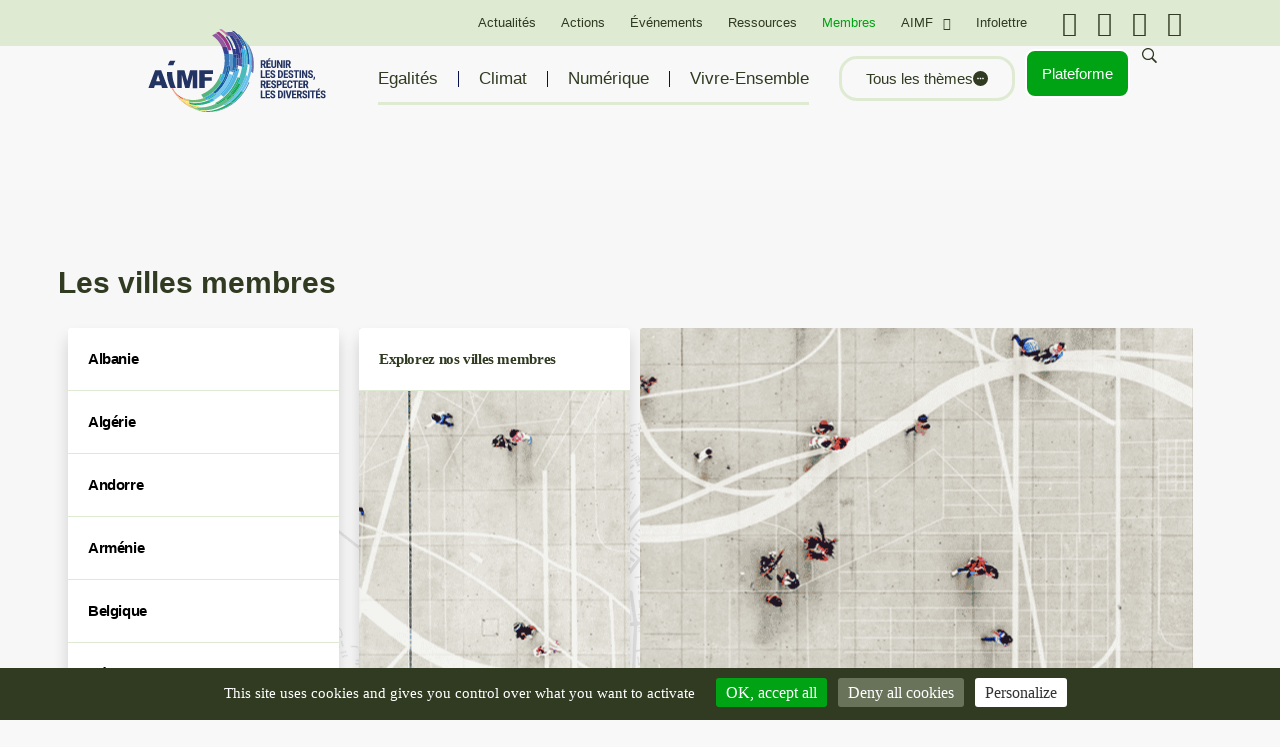

--- FILE ---
content_type: text/html; charset=UTF-8
request_url: https://cdn.aimf.asso.fr/villes-membres/
body_size: 104513
content:
<script>console.log( 'Debug Objects: Aucune catégorie détectée.' );</script><!doctype html>
<html lang="fr-FR">
<head>
	<meta charset="UTF-8"><script type="text/javascript">(window.NREUM||(NREUM={})).init={privacy:{cookies_enabled:true},ajax:{deny_list:["bam.nr-data.net"]},feature_flags:["soft_nav"],distributed_tracing:{enabled:true}};(window.NREUM||(NREUM={})).loader_config={agentID:"1589105273",accountID:"1775321",trustKey:"1775321",xpid:"VQEAVFVRCRABUVdaAwQOVFYB",licenseKey:"47c5679e47",applicationID:"1568459220",browserID:"1589105273"};;/*! For license information please see nr-loader-spa-1.308.0.min.js.LICENSE.txt */
(()=>{var e,t,r={384:(e,t,r)=>{"use strict";r.d(t,{NT:()=>a,US:()=>u,Zm:()=>o,bQ:()=>d,dV:()=>c,pV:()=>l});var n=r(6154),i=r(1863),s=r(1910);const a={beacon:"bam.nr-data.net",errorBeacon:"bam.nr-data.net"};function o(){return n.gm.NREUM||(n.gm.NREUM={}),void 0===n.gm.newrelic&&(n.gm.newrelic=n.gm.NREUM),n.gm.NREUM}function c(){let e=o();return e.o||(e.o={ST:n.gm.setTimeout,SI:n.gm.setImmediate||n.gm.setInterval,CT:n.gm.clearTimeout,XHR:n.gm.XMLHttpRequest,REQ:n.gm.Request,EV:n.gm.Event,PR:n.gm.Promise,MO:n.gm.MutationObserver,FETCH:n.gm.fetch,WS:n.gm.WebSocket},(0,s.i)(...Object.values(e.o))),e}function d(e,t){let r=o();r.initializedAgents??={},t.initializedAt={ms:(0,i.t)(),date:new Date},r.initializedAgents[e]=t}function u(e,t){o()[e]=t}function l(){return function(){let e=o();const t=e.info||{};e.info={beacon:a.beacon,errorBeacon:a.errorBeacon,...t}}(),function(){let e=o();const t=e.init||{};e.init={...t}}(),c(),function(){let e=o();const t=e.loader_config||{};e.loader_config={...t}}(),o()}},782:(e,t,r)=>{"use strict";r.d(t,{T:()=>n});const n=r(860).K7.pageViewTiming},860:(e,t,r)=>{"use strict";r.d(t,{$J:()=>u,K7:()=>c,P3:()=>d,XX:()=>i,Yy:()=>o,df:()=>s,qY:()=>n,v4:()=>a});const n="events",i="jserrors",s="browser/blobs",a="rum",o="browser/logs",c={ajax:"ajax",genericEvents:"generic_events",jserrors:i,logging:"logging",metrics:"metrics",pageAction:"page_action",pageViewEvent:"page_view_event",pageViewTiming:"page_view_timing",sessionReplay:"session_replay",sessionTrace:"session_trace",softNav:"soft_navigations",spa:"spa"},d={[c.pageViewEvent]:1,[c.pageViewTiming]:2,[c.metrics]:3,[c.jserrors]:4,[c.spa]:5,[c.ajax]:6,[c.sessionTrace]:7,[c.softNav]:8,[c.sessionReplay]:9,[c.logging]:10,[c.genericEvents]:11},u={[c.pageViewEvent]:a,[c.pageViewTiming]:n,[c.ajax]:n,[c.spa]:n,[c.softNav]:n,[c.metrics]:i,[c.jserrors]:i,[c.sessionTrace]:s,[c.sessionReplay]:s,[c.logging]:o,[c.genericEvents]:"ins"}},944:(e,t,r)=>{"use strict";r.d(t,{R:()=>i});var n=r(3241);function i(e,t){"function"==typeof console.debug&&(console.debug("New Relic Warning: https://github.com/newrelic/newrelic-browser-agent/blob/main/docs/warning-codes.md#".concat(e),t),(0,n.W)({agentIdentifier:null,drained:null,type:"data",name:"warn",feature:"warn",data:{code:e,secondary:t}}))}},993:(e,t,r)=>{"use strict";r.d(t,{A$:()=>s,ET:()=>a,TZ:()=>o,p_:()=>i});var n=r(860);const i={ERROR:"ERROR",WARN:"WARN",INFO:"INFO",DEBUG:"DEBUG",TRACE:"TRACE"},s={OFF:0,ERROR:1,WARN:2,INFO:3,DEBUG:4,TRACE:5},a="log",o=n.K7.logging},1541:(e,t,r)=>{"use strict";r.d(t,{U:()=>i,f:()=>n});const n={MFE:"MFE",BA:"BA"};function i(e,t){if(2!==t?.harvestEndpointVersion)return{};const r=t.agentRef.runtime.appMetadata.agents[0].entityGuid;return e?{"source.id":e.id,"source.name":e.name,"source.type":e.type,"parent.id":e.parent?.id||r,"parent.type":e.parent?.type||n.BA}:{"entity.guid":r,appId:t.agentRef.info.applicationID}}},1687:(e,t,r)=>{"use strict";r.d(t,{Ak:()=>d,Ze:()=>h,x3:()=>u});var n=r(3241),i=r(7836),s=r(3606),a=r(860),o=r(2646);const c={};function d(e,t){const r={staged:!1,priority:a.P3[t]||0};l(e),c[e].get(t)||c[e].set(t,r)}function u(e,t){e&&c[e]&&(c[e].get(t)&&c[e].delete(t),p(e,t,!1),c[e].size&&f(e))}function l(e){if(!e)throw new Error("agentIdentifier required");c[e]||(c[e]=new Map)}function h(e="",t="feature",r=!1){if(l(e),!e||!c[e].get(t)||r)return p(e,t);c[e].get(t).staged=!0,f(e)}function f(e){const t=Array.from(c[e]);t.every(([e,t])=>t.staged)&&(t.sort((e,t)=>e[1].priority-t[1].priority),t.forEach(([t])=>{c[e].delete(t),p(e,t)}))}function p(e,t,r=!0){const a=e?i.ee.get(e):i.ee,c=s.i.handlers;if(!a.aborted&&a.backlog&&c){if((0,n.W)({agentIdentifier:e,type:"lifecycle",name:"drain",feature:t}),r){const e=a.backlog[t],r=c[t];if(r){for(let t=0;e&&t<e.length;++t)g(e[t],r);Object.entries(r).forEach(([e,t])=>{Object.values(t||{}).forEach(t=>{t[0]?.on&&t[0]?.context()instanceof o.y&&t[0].on(e,t[1])})})}}a.isolatedBacklog||delete c[t],a.backlog[t]=null,a.emit("drain-"+t,[])}}function g(e,t){var r=e[1];Object.values(t[r]||{}).forEach(t=>{var r=e[0];if(t[0]===r){var n=t[1],i=e[3],s=e[2];n.apply(i,s)}})}},1738:(e,t,r)=>{"use strict";r.d(t,{U:()=>f,Y:()=>h});var n=r(3241),i=r(9908),s=r(1863),a=r(944),o=r(5701),c=r(3969),d=r(8362),u=r(860),l=r(4261);function h(e,t,r,s){const h=s||r;!h||h[e]&&h[e]!==d.d.prototype[e]||(h[e]=function(){(0,i.p)(c.xV,["API/"+e+"/called"],void 0,u.K7.metrics,r.ee),(0,n.W)({agentIdentifier:r.agentIdentifier,drained:!!o.B?.[r.agentIdentifier],type:"data",name:"api",feature:l.Pl+e,data:{}});try{return t.apply(this,arguments)}catch(e){(0,a.R)(23,e)}})}function f(e,t,r,n,a){const o=e.info;null===r?delete o.jsAttributes[t]:o.jsAttributes[t]=r,(a||null===r)&&(0,i.p)(l.Pl+n,[(0,s.t)(),t,r],void 0,"session",e.ee)}},1741:(e,t,r)=>{"use strict";r.d(t,{W:()=>s});var n=r(944),i=r(4261);class s{#e(e,...t){if(this[e]!==s.prototype[e])return this[e](...t);(0,n.R)(35,e)}addPageAction(e,t){return this.#e(i.hG,e,t)}register(e){return this.#e(i.eY,e)}recordCustomEvent(e,t){return this.#e(i.fF,e,t)}setPageViewName(e,t){return this.#e(i.Fw,e,t)}setCustomAttribute(e,t,r){return this.#e(i.cD,e,t,r)}noticeError(e,t){return this.#e(i.o5,e,t)}setUserId(e,t=!1){return this.#e(i.Dl,e,t)}setApplicationVersion(e){return this.#e(i.nb,e)}setErrorHandler(e){return this.#e(i.bt,e)}addRelease(e,t){return this.#e(i.k6,e,t)}log(e,t){return this.#e(i.$9,e,t)}start(){return this.#e(i.d3)}finished(e){return this.#e(i.BL,e)}recordReplay(){return this.#e(i.CH)}pauseReplay(){return this.#e(i.Tb)}addToTrace(e){return this.#e(i.U2,e)}setCurrentRouteName(e){return this.#e(i.PA,e)}interaction(e){return this.#e(i.dT,e)}wrapLogger(e,t,r){return this.#e(i.Wb,e,t,r)}measure(e,t){return this.#e(i.V1,e,t)}consent(e){return this.#e(i.Pv,e)}}},1863:(e,t,r)=>{"use strict";function n(){return Math.floor(performance.now())}r.d(t,{t:()=>n})},1910:(e,t,r)=>{"use strict";r.d(t,{i:()=>s});var n=r(944);const i=new Map;function s(...e){return e.every(e=>{if(i.has(e))return i.get(e);const t="function"==typeof e?e.toString():"",r=t.includes("[native code]"),s=t.includes("nrWrapper");return r||s||(0,n.R)(64,e?.name||t),i.set(e,r),r})}},2555:(e,t,r)=>{"use strict";r.d(t,{D:()=>o,f:()=>a});var n=r(384),i=r(8122);const s={beacon:n.NT.beacon,errorBeacon:n.NT.errorBeacon,licenseKey:void 0,applicationID:void 0,sa:void 0,queueTime:void 0,applicationTime:void 0,ttGuid:void 0,user:void 0,account:void 0,product:void 0,extra:void 0,jsAttributes:{},userAttributes:void 0,atts:void 0,transactionName:void 0,tNamePlain:void 0};function a(e){try{return!!e.licenseKey&&!!e.errorBeacon&&!!e.applicationID}catch(e){return!1}}const o=e=>(0,i.a)(e,s)},2614:(e,t,r)=>{"use strict";r.d(t,{BB:()=>a,H3:()=>n,g:()=>d,iL:()=>c,tS:()=>o,uh:()=>i,wk:()=>s});const n="NRBA",i="SESSION",s=144e5,a=18e5,o={STARTED:"session-started",PAUSE:"session-pause",RESET:"session-reset",RESUME:"session-resume",UPDATE:"session-update"},c={SAME_TAB:"same-tab",CROSS_TAB:"cross-tab"},d={OFF:0,FULL:1,ERROR:2}},2646:(e,t,r)=>{"use strict";r.d(t,{y:()=>n});class n{constructor(e){this.contextId=e}}},2843:(e,t,r)=>{"use strict";r.d(t,{G:()=>s,u:()=>i});var n=r(3878);function i(e,t=!1,r,i){(0,n.DD)("visibilitychange",function(){if(t)return void("hidden"===document.visibilityState&&e());e(document.visibilityState)},r,i)}function s(e,t,r){(0,n.sp)("pagehide",e,t,r)}},3241:(e,t,r)=>{"use strict";r.d(t,{W:()=>s});var n=r(6154);const i="newrelic";function s(e={}){try{n.gm.dispatchEvent(new CustomEvent(i,{detail:e}))}catch(e){}}},3304:(e,t,r)=>{"use strict";r.d(t,{A:()=>s});var n=r(7836);const i=()=>{const e=new WeakSet;return(t,r)=>{if("object"==typeof r&&null!==r){if(e.has(r))return;e.add(r)}return r}};function s(e){try{return JSON.stringify(e,i())??""}catch(e){try{n.ee.emit("internal-error",[e])}catch(e){}return""}}},3333:(e,t,r)=>{"use strict";r.d(t,{$v:()=>u,TZ:()=>n,Xh:()=>c,Zp:()=>i,kd:()=>d,mq:()=>o,nf:()=>a,qN:()=>s});const n=r(860).K7.genericEvents,i=["auxclick","click","copy","keydown","paste","scrollend"],s=["focus","blur"],a=4,o=1e3,c=2e3,d=["PageAction","UserAction","BrowserPerformance"],u={RESOURCES:"experimental.resources",REGISTER:"register"}},3434:(e,t,r)=>{"use strict";r.d(t,{Jt:()=>s,YM:()=>d});var n=r(7836),i=r(5607);const s="nr@original:".concat(i.W),a=50;var o=Object.prototype.hasOwnProperty,c=!1;function d(e,t){return e||(e=n.ee),r.inPlace=function(e,t,n,i,s){n||(n="");const a="-"===n.charAt(0);for(let o=0;o<t.length;o++){const c=t[o],d=e[c];l(d)||(e[c]=r(d,a?c+n:n,i,c,s))}},r.flag=s,r;function r(t,r,n,c,d){return l(t)?t:(r||(r=""),nrWrapper[s]=t,function(e,t,r){if(Object.defineProperty&&Object.keys)try{return Object.keys(e).forEach(function(r){Object.defineProperty(t,r,{get:function(){return e[r]},set:function(t){return e[r]=t,t}})}),t}catch(e){u([e],r)}for(var n in e)o.call(e,n)&&(t[n]=e[n])}(t,nrWrapper,e),nrWrapper);function nrWrapper(){var s,o,l,h;let f;try{o=this,s=[...arguments],l="function"==typeof n?n(s,o):n||{}}catch(t){u([t,"",[s,o,c],l],e)}i(r+"start",[s,o,c],l,d);const p=performance.now();let g;try{return h=t.apply(o,s),g=performance.now(),h}catch(e){throw g=performance.now(),i(r+"err",[s,o,e],l,d),f=e,f}finally{const e=g-p,t={start:p,end:g,duration:e,isLongTask:e>=a,methodName:c,thrownError:f};t.isLongTask&&i("long-task",[t,o],l,d),i(r+"end",[s,o,h],l,d)}}}function i(r,n,i,s){if(!c||t){var a=c;c=!0;try{e.emit(r,n,i,t,s)}catch(t){u([t,r,n,i],e)}c=a}}}function u(e,t){t||(t=n.ee);try{t.emit("internal-error",e)}catch(e){}}function l(e){return!(e&&"function"==typeof e&&e.apply&&!e[s])}},3606:(e,t,r)=>{"use strict";r.d(t,{i:()=>s});var n=r(9908);s.on=a;var i=s.handlers={};function s(e,t,r,s){a(s||n.d,i,e,t,r)}function a(e,t,r,i,s){s||(s="feature"),e||(e=n.d);var a=t[s]=t[s]||{};(a[r]=a[r]||[]).push([e,i])}},3738:(e,t,r)=>{"use strict";r.d(t,{He:()=>i,Kp:()=>o,Lc:()=>d,Rz:()=>u,TZ:()=>n,bD:()=>s,d3:()=>a,jx:()=>l,sl:()=>h,uP:()=>c});const n=r(860).K7.sessionTrace,i="bstResource",s="resource",a="-start",o="-end",c="fn"+a,d="fn"+o,u="pushState",l=1e3,h=3e4},3785:(e,t,r)=>{"use strict";r.d(t,{R:()=>c,b:()=>d});var n=r(9908),i=r(1863),s=r(860),a=r(3969),o=r(993);function c(e,t,r={},c=o.p_.INFO,d=!0,u,l=(0,i.t)()){(0,n.p)(a.xV,["API/logging/".concat(c.toLowerCase(),"/called")],void 0,s.K7.metrics,e),(0,n.p)(o.ET,[l,t,r,c,d,u],void 0,s.K7.logging,e)}function d(e){return"string"==typeof e&&Object.values(o.p_).some(t=>t===e.toUpperCase().trim())}},3878:(e,t,r)=>{"use strict";function n(e,t){return{capture:e,passive:!1,signal:t}}function i(e,t,r=!1,i){window.addEventListener(e,t,n(r,i))}function s(e,t,r=!1,i){document.addEventListener(e,t,n(r,i))}r.d(t,{DD:()=>s,jT:()=>n,sp:()=>i})},3962:(e,t,r)=>{"use strict";r.d(t,{AM:()=>a,O2:()=>l,OV:()=>s,Qu:()=>h,TZ:()=>c,ih:()=>f,pP:()=>o,t1:()=>u,tC:()=>i,wD:()=>d});var n=r(860);const i=["click","keydown","submit"],s="popstate",a="api",o="initialPageLoad",c=n.K7.softNav,d=5e3,u=500,l={INITIAL_PAGE_LOAD:"",ROUTE_CHANGE:1,UNSPECIFIED:2},h={INTERACTION:1,AJAX:2,CUSTOM_END:3,CUSTOM_TRACER:4},f={IP:"in progress",PF:"pending finish",FIN:"finished",CAN:"cancelled"}},3969:(e,t,r)=>{"use strict";r.d(t,{TZ:()=>n,XG:()=>o,rs:()=>i,xV:()=>a,z_:()=>s});const n=r(860).K7.metrics,i="sm",s="cm",a="storeSupportabilityMetrics",o="storeEventMetrics"},4234:(e,t,r)=>{"use strict";r.d(t,{W:()=>s});var n=r(7836),i=r(1687);class s{constructor(e,t){this.agentIdentifier=e,this.ee=n.ee.get(e),this.featureName=t,this.blocked=!1}deregisterDrain(){(0,i.x3)(this.agentIdentifier,this.featureName)}}},4261:(e,t,r)=>{"use strict";r.d(t,{$9:()=>u,BL:()=>c,CH:()=>p,Dl:()=>R,Fw:()=>w,PA:()=>v,Pl:()=>n,Pv:()=>A,Tb:()=>h,U2:()=>a,V1:()=>E,Wb:()=>T,bt:()=>y,cD:()=>b,d3:()=>x,dT:()=>d,eY:()=>g,fF:()=>f,hG:()=>s,hw:()=>i,k6:()=>o,nb:()=>m,o5:()=>l});const n="api-",i=n+"ixn-",s="addPageAction",a="addToTrace",o="addRelease",c="finished",d="interaction",u="log",l="noticeError",h="pauseReplay",f="recordCustomEvent",p="recordReplay",g="register",m="setApplicationVersion",v="setCurrentRouteName",b="setCustomAttribute",y="setErrorHandler",w="setPageViewName",R="setUserId",x="start",T="wrapLogger",E="measure",A="consent"},5205:(e,t,r)=>{"use strict";r.d(t,{j:()=>S});var n=r(384),i=r(1741);var s=r(2555),a=r(3333);const o=e=>{if(!e||"string"!=typeof e)return!1;try{document.createDocumentFragment().querySelector(e)}catch{return!1}return!0};var c=r(2614),d=r(944),u=r(8122);const l="[data-nr-mask]",h=e=>(0,u.a)(e,(()=>{const e={feature_flags:[],experimental:{allow_registered_children:!1,resources:!1},mask_selector:"*",block_selector:"[data-nr-block]",mask_input_options:{color:!1,date:!1,"datetime-local":!1,email:!1,month:!1,number:!1,range:!1,search:!1,tel:!1,text:!1,time:!1,url:!1,week:!1,textarea:!1,select:!1,password:!0}};return{ajax:{deny_list:void 0,block_internal:!0,enabled:!0,autoStart:!0},api:{get allow_registered_children(){return e.feature_flags.includes(a.$v.REGISTER)||e.experimental.allow_registered_children},set allow_registered_children(t){e.experimental.allow_registered_children=t},duplicate_registered_data:!1},browser_consent_mode:{enabled:!1},distributed_tracing:{enabled:void 0,exclude_newrelic_header:void 0,cors_use_newrelic_header:void 0,cors_use_tracecontext_headers:void 0,allowed_origins:void 0},get feature_flags(){return e.feature_flags},set feature_flags(t){e.feature_flags=t},generic_events:{enabled:!0,autoStart:!0},harvest:{interval:30},jserrors:{enabled:!0,autoStart:!0},logging:{enabled:!0,autoStart:!0},metrics:{enabled:!0,autoStart:!0},obfuscate:void 0,page_action:{enabled:!0},page_view_event:{enabled:!0,autoStart:!0},page_view_timing:{enabled:!0,autoStart:!0},performance:{capture_marks:!1,capture_measures:!1,capture_detail:!0,resources:{get enabled(){return e.feature_flags.includes(a.$v.RESOURCES)||e.experimental.resources},set enabled(t){e.experimental.resources=t},asset_types:[],first_party_domains:[],ignore_newrelic:!0}},privacy:{cookies_enabled:!0},proxy:{assets:void 0,beacon:void 0},session:{expiresMs:c.wk,inactiveMs:c.BB},session_replay:{autoStart:!0,enabled:!1,preload:!1,sampling_rate:10,error_sampling_rate:100,collect_fonts:!1,inline_images:!1,fix_stylesheets:!0,mask_all_inputs:!0,get mask_text_selector(){return e.mask_selector},set mask_text_selector(t){o(t)?e.mask_selector="".concat(t,",").concat(l):""===t||null===t?e.mask_selector=l:(0,d.R)(5,t)},get block_class(){return"nr-block"},get ignore_class(){return"nr-ignore"},get mask_text_class(){return"nr-mask"},get block_selector(){return e.block_selector},set block_selector(t){o(t)?e.block_selector+=",".concat(t):""!==t&&(0,d.R)(6,t)},get mask_input_options(){return e.mask_input_options},set mask_input_options(t){t&&"object"==typeof t?e.mask_input_options={...t,password:!0}:(0,d.R)(7,t)}},session_trace:{enabled:!0,autoStart:!0},soft_navigations:{enabled:!0,autoStart:!0},spa:{enabled:!0,autoStart:!0},ssl:void 0,user_actions:{enabled:!0,elementAttributes:["id","className","tagName","type"]}}})());var f=r(6154),p=r(9324);let g=0;const m={buildEnv:p.F3,distMethod:p.Xs,version:p.xv,originTime:f.WN},v={consented:!1},b={appMetadata:{},get consented(){return this.session?.state?.consent||v.consented},set consented(e){v.consented=e},customTransaction:void 0,denyList:void 0,disabled:!1,harvester:void 0,isolatedBacklog:!1,isRecording:!1,loaderType:void 0,maxBytes:3e4,obfuscator:void 0,onerror:void 0,ptid:void 0,releaseIds:{},session:void 0,timeKeeper:void 0,registeredEntities:[],jsAttributesMetadata:{bytes:0},get harvestCount(){return++g}},y=e=>{const t=(0,u.a)(e,b),r=Object.keys(m).reduce((e,t)=>(e[t]={value:m[t],writable:!1,configurable:!0,enumerable:!0},e),{});return Object.defineProperties(t,r)};var w=r(5701);const R=e=>{const t=e.startsWith("http");e+="/",r.p=t?e:"https://"+e};var x=r(7836),T=r(3241);const E={accountID:void 0,trustKey:void 0,agentID:void 0,licenseKey:void 0,applicationID:void 0,xpid:void 0},A=e=>(0,u.a)(e,E),_=new Set;function S(e,t={},r,a){let{init:o,info:c,loader_config:d,runtime:u={},exposed:l=!0}=t;if(!c){const e=(0,n.pV)();o=e.init,c=e.info,d=e.loader_config}e.init=h(o||{}),e.loader_config=A(d||{}),c.jsAttributes??={},f.bv&&(c.jsAttributes.isWorker=!0),e.info=(0,s.D)(c);const p=e.init,g=[c.beacon,c.errorBeacon];_.has(e.agentIdentifier)||(p.proxy.assets&&(R(p.proxy.assets),g.push(p.proxy.assets)),p.proxy.beacon&&g.push(p.proxy.beacon),e.beacons=[...g],function(e){const t=(0,n.pV)();Object.getOwnPropertyNames(i.W.prototype).forEach(r=>{const n=i.W.prototype[r];if("function"!=typeof n||"constructor"===n)return;let s=t[r];e[r]&&!1!==e.exposed&&"micro-agent"!==e.runtime?.loaderType&&(t[r]=(...t)=>{const n=e[r](...t);return s?s(...t):n})})}(e),(0,n.US)("activatedFeatures",w.B)),u.denyList=[...p.ajax.deny_list||[],...p.ajax.block_internal?g:[]],u.ptid=e.agentIdentifier,u.loaderType=r,e.runtime=y(u),_.has(e.agentIdentifier)||(e.ee=x.ee.get(e.agentIdentifier),e.exposed=l,(0,T.W)({agentIdentifier:e.agentIdentifier,drained:!!w.B?.[e.agentIdentifier],type:"lifecycle",name:"initialize",feature:void 0,data:e.config})),_.add(e.agentIdentifier)}},5270:(e,t,r)=>{"use strict";r.d(t,{Aw:()=>a,SR:()=>s,rF:()=>o});var n=r(384),i=r(7767);function s(e){return!!(0,n.dV)().o.MO&&(0,i.V)(e)&&!0===e?.session_trace.enabled}function a(e){return!0===e?.session_replay.preload&&s(e)}function o(e,t){try{if("string"==typeof t?.type){if("password"===t.type.toLowerCase())return"*".repeat(e?.length||0);if(void 0!==t?.dataset?.nrUnmask||t?.classList?.contains("nr-unmask"))return e}}catch(e){}return"string"==typeof e?e.replace(/[\S]/g,"*"):"*".repeat(e?.length||0)}},5289:(e,t,r)=>{"use strict";r.d(t,{GG:()=>a,Qr:()=>c,sB:()=>o});var n=r(3878),i=r(6389);function s(){return"undefined"==typeof document||"complete"===document.readyState}function a(e,t){if(s())return e();const r=(0,i.J)(e),a=setInterval(()=>{s()&&(clearInterval(a),r())},500);(0,n.sp)("load",r,t)}function o(e){if(s())return e();(0,n.DD)("DOMContentLoaded",e)}function c(e){if(s())return e();(0,n.sp)("popstate",e)}},5607:(e,t,r)=>{"use strict";r.d(t,{W:()=>n});const n=(0,r(9566).bz)()},5701:(e,t,r)=>{"use strict";r.d(t,{B:()=>s,t:()=>a});var n=r(3241);const i=new Set,s={};function a(e,t){const r=t.agentIdentifier;s[r]??={},e&&"object"==typeof e&&(i.has(r)||(t.ee.emit("rumresp",[e]),s[r]=e,i.add(r),(0,n.W)({agentIdentifier:r,loaded:!0,drained:!0,type:"lifecycle",name:"load",feature:void 0,data:e})))}},6154:(e,t,r)=>{"use strict";r.d(t,{OF:()=>d,RI:()=>i,WN:()=>h,bv:()=>s,eN:()=>f,gm:()=>a,lR:()=>l,m:()=>c,mw:()=>o,sb:()=>u});var n=r(1863);const i="undefined"!=typeof window&&!!window.document,s="undefined"!=typeof WorkerGlobalScope&&("undefined"!=typeof self&&self instanceof WorkerGlobalScope&&self.navigator instanceof WorkerNavigator||"undefined"!=typeof globalThis&&globalThis instanceof WorkerGlobalScope&&globalThis.navigator instanceof WorkerNavigator),a=i?window:"undefined"!=typeof WorkerGlobalScope&&("undefined"!=typeof self&&self instanceof WorkerGlobalScope&&self||"undefined"!=typeof globalThis&&globalThis instanceof WorkerGlobalScope&&globalThis),o=Boolean("hidden"===a?.document?.visibilityState),c=""+a?.location,d=/iPad|iPhone|iPod/.test(a.navigator?.userAgent),u=d&&"undefined"==typeof SharedWorker,l=(()=>{const e=a.navigator?.userAgent?.match(/Firefox[/\s](\d+\.\d+)/);return Array.isArray(e)&&e.length>=2?+e[1]:0})(),h=Date.now()-(0,n.t)(),f=()=>"undefined"!=typeof PerformanceNavigationTiming&&a?.performance?.getEntriesByType("navigation")?.[0]?.responseStart},6344:(e,t,r)=>{"use strict";r.d(t,{BB:()=>u,Qb:()=>l,TZ:()=>i,Ug:()=>a,Vh:()=>s,_s:()=>o,bc:()=>d,yP:()=>c});var n=r(2614);const i=r(860).K7.sessionReplay,s="errorDuringReplay",a=.12,o={DomContentLoaded:0,Load:1,FullSnapshot:2,IncrementalSnapshot:3,Meta:4,Custom:5},c={[n.g.ERROR]:15e3,[n.g.FULL]:3e5,[n.g.OFF]:0},d={RESET:{message:"Session was reset",sm:"Reset"},IMPORT:{message:"Recorder failed to import",sm:"Import"},TOO_MANY:{message:"429: Too Many Requests",sm:"Too-Many"},TOO_BIG:{message:"Payload was too large",sm:"Too-Big"},CROSS_TAB:{message:"Session Entity was set to OFF on another tab",sm:"Cross-Tab"},ENTITLEMENTS:{message:"Session Replay is not allowed and will not be started",sm:"Entitlement"}},u=5e3,l={API:"api",RESUME:"resume",SWITCH_TO_FULL:"switchToFull",INITIALIZE:"initialize",PRELOAD:"preload"}},6389:(e,t,r)=>{"use strict";function n(e,t=500,r={}){const n=r?.leading||!1;let i;return(...r)=>{n&&void 0===i&&(e.apply(this,r),i=setTimeout(()=>{i=clearTimeout(i)},t)),n||(clearTimeout(i),i=setTimeout(()=>{e.apply(this,r)},t))}}function i(e){let t=!1;return(...r)=>{t||(t=!0,e.apply(this,r))}}r.d(t,{J:()=>i,s:()=>n})},6630:(e,t,r)=>{"use strict";r.d(t,{T:()=>n});const n=r(860).K7.pageViewEvent},6774:(e,t,r)=>{"use strict";r.d(t,{T:()=>n});const n=r(860).K7.jserrors},7295:(e,t,r)=>{"use strict";r.d(t,{Xv:()=>a,gX:()=>i,iW:()=>s});var n=[];function i(e){if(!e||s(e))return!1;if(0===n.length)return!0;if("*"===n[0].hostname)return!1;for(var t=0;t<n.length;t++){var r=n[t];if(r.hostname.test(e.hostname)&&r.pathname.test(e.pathname))return!1}return!0}function s(e){return void 0===e.hostname}function a(e){if(n=[],e&&e.length)for(var t=0;t<e.length;t++){let r=e[t];if(!r)continue;if("*"===r)return void(n=[{hostname:"*"}]);0===r.indexOf("http://")?r=r.substring(7):0===r.indexOf("https://")&&(r=r.substring(8));const i=r.indexOf("/");let s,a;i>0?(s=r.substring(0,i),a=r.substring(i)):(s=r,a="*");let[c]=s.split(":");n.push({hostname:o(c),pathname:o(a,!0)})}}function o(e,t=!1){const r=e.replace(/[.+?^${}()|[\]\\]/g,e=>"\\"+e).replace(/\*/g,".*?");return new RegExp((t?"^":"")+r+"$")}},7485:(e,t,r)=>{"use strict";r.d(t,{D:()=>i});var n=r(6154);function i(e){if(0===(e||"").indexOf("data:"))return{protocol:"data"};try{const t=new URL(e,location.href),r={port:t.port,hostname:t.hostname,pathname:t.pathname,search:t.search,protocol:t.protocol.slice(0,t.protocol.indexOf(":")),sameOrigin:t.protocol===n.gm?.location?.protocol&&t.host===n.gm?.location?.host};return r.port&&""!==r.port||("http:"===t.protocol&&(r.port="80"),"https:"===t.protocol&&(r.port="443")),r.pathname&&""!==r.pathname?r.pathname.startsWith("/")||(r.pathname="/".concat(r.pathname)):r.pathname="/",r}catch(e){return{}}}},7699:(e,t,r)=>{"use strict";r.d(t,{It:()=>s,KC:()=>o,No:()=>i,qh:()=>a});var n=r(860);const i=16e3,s=1e6,a="SESSION_ERROR",o={[n.K7.logging]:!0,[n.K7.genericEvents]:!1,[n.K7.jserrors]:!1,[n.K7.ajax]:!1}},7767:(e,t,r)=>{"use strict";r.d(t,{V:()=>i});var n=r(6154);const i=e=>n.RI&&!0===e?.privacy.cookies_enabled},7836:(e,t,r)=>{"use strict";r.d(t,{P:()=>o,ee:()=>c});var n=r(384),i=r(8990),s=r(2646),a=r(5607);const o="nr@context:".concat(a.W),c=function e(t,r){var n={},a={},u={},l=!1;try{l=16===r.length&&d.initializedAgents?.[r]?.runtime.isolatedBacklog}catch(e){}var h={on:p,addEventListener:p,removeEventListener:function(e,t){var r=n[e];if(!r)return;for(var i=0;i<r.length;i++)r[i]===t&&r.splice(i,1)},emit:function(e,r,n,i,s){!1!==s&&(s=!0);if(c.aborted&&!i)return;t&&s&&t.emit(e,r,n);var o=f(n);g(e).forEach(e=>{e.apply(o,r)});var d=v()[a[e]];d&&d.push([h,e,r,o]);return o},get:m,listeners:g,context:f,buffer:function(e,t){const r=v();if(t=t||"feature",h.aborted)return;Object.entries(e||{}).forEach(([e,n])=>{a[n]=t,t in r||(r[t]=[])})},abort:function(){h._aborted=!0,Object.keys(h.backlog).forEach(e=>{delete h.backlog[e]})},isBuffering:function(e){return!!v()[a[e]]},debugId:r,backlog:l?{}:t&&"object"==typeof t.backlog?t.backlog:{},isolatedBacklog:l};return Object.defineProperty(h,"aborted",{get:()=>{let e=h._aborted||!1;return e||(t&&(e=t.aborted),e)}}),h;function f(e){return e&&e instanceof s.y?e:e?(0,i.I)(e,o,()=>new s.y(o)):new s.y(o)}function p(e,t){n[e]=g(e).concat(t)}function g(e){return n[e]||[]}function m(t){return u[t]=u[t]||e(h,t)}function v(){return h.backlog}}(void 0,"globalEE"),d=(0,n.Zm)();d.ee||(d.ee=c)},8122:(e,t,r)=>{"use strict";r.d(t,{a:()=>i});var n=r(944);function i(e,t){try{if(!e||"object"!=typeof e)return(0,n.R)(3);if(!t||"object"!=typeof t)return(0,n.R)(4);const r=Object.create(Object.getPrototypeOf(t),Object.getOwnPropertyDescriptors(t)),s=0===Object.keys(r).length?e:r;for(let a in s)if(void 0!==e[a])try{if(null===e[a]){r[a]=null;continue}Array.isArray(e[a])&&Array.isArray(t[a])?r[a]=Array.from(new Set([...e[a],...t[a]])):"object"==typeof e[a]&&"object"==typeof t[a]?r[a]=i(e[a],t[a]):r[a]=e[a]}catch(e){r[a]||(0,n.R)(1,e)}return r}catch(e){(0,n.R)(2,e)}}},8139:(e,t,r)=>{"use strict";r.d(t,{u:()=>h});var n=r(7836),i=r(3434),s=r(8990),a=r(6154);const o={},c=a.gm.XMLHttpRequest,d="addEventListener",u="removeEventListener",l="nr@wrapped:".concat(n.P);function h(e){var t=function(e){return(e||n.ee).get("events")}(e);if(o[t.debugId]++)return t;o[t.debugId]=1;var r=(0,i.YM)(t,!0);function h(e){r.inPlace(e,[d,u],"-",p)}function p(e,t){return e[1]}return"getPrototypeOf"in Object&&(a.RI&&f(document,h),c&&f(c.prototype,h),f(a.gm,h)),t.on(d+"-start",function(e,t){var n=e[1];if(null!==n&&("function"==typeof n||"object"==typeof n)&&"newrelic"!==e[0]){var i=(0,s.I)(n,l,function(){var e={object:function(){if("function"!=typeof n.handleEvent)return;return n.handleEvent.apply(n,arguments)},function:n}[typeof n];return e?r(e,"fn-",null,e.name||"anonymous"):n});this.wrapped=e[1]=i}}),t.on(u+"-start",function(e){e[1]=this.wrapped||e[1]}),t}function f(e,t,...r){let n=e;for(;"object"==typeof n&&!Object.prototype.hasOwnProperty.call(n,d);)n=Object.getPrototypeOf(n);n&&t(n,...r)}},8362:(e,t,r)=>{"use strict";r.d(t,{d:()=>s});var n=r(9566),i=r(1741);class s extends i.W{agentIdentifier=(0,n.LA)(16)}},8374:(e,t,r)=>{r.nc=(()=>{try{return document?.currentScript?.nonce}catch(e){}return""})()},8990:(e,t,r)=>{"use strict";r.d(t,{I:()=>i});var n=Object.prototype.hasOwnProperty;function i(e,t,r){if(n.call(e,t))return e[t];var i=r();if(Object.defineProperty&&Object.keys)try{return Object.defineProperty(e,t,{value:i,writable:!0,enumerable:!1}),i}catch(e){}return e[t]=i,i}},9119:(e,t,r)=>{"use strict";r.d(t,{L:()=>s});var n=/([^?#]*)[^#]*(#[^?]*|$).*/,i=/([^?#]*)().*/;function s(e,t){return e?e.replace(t?n:i,"$1$2"):e}},9300:(e,t,r)=>{"use strict";r.d(t,{T:()=>n});const n=r(860).K7.ajax},9324:(e,t,r)=>{"use strict";r.d(t,{AJ:()=>a,F3:()=>i,Xs:()=>s,Yq:()=>o,xv:()=>n});const n="1.308.0",i="PROD",s="CDN",a="@newrelic/rrweb",o="1.0.1"},9566:(e,t,r)=>{"use strict";r.d(t,{LA:()=>o,ZF:()=>c,bz:()=>a,el:()=>d});var n=r(6154);const i="xxxxxxxx-xxxx-4xxx-yxxx-xxxxxxxxxxxx";function s(e,t){return e?15&e[t]:16*Math.random()|0}function a(){const e=n.gm?.crypto||n.gm?.msCrypto;let t,r=0;return e&&e.getRandomValues&&(t=e.getRandomValues(new Uint8Array(30))),i.split("").map(e=>"x"===e?s(t,r++).toString(16):"y"===e?(3&s()|8).toString(16):e).join("")}function o(e){const t=n.gm?.crypto||n.gm?.msCrypto;let r,i=0;t&&t.getRandomValues&&(r=t.getRandomValues(new Uint8Array(e)));const a=[];for(var o=0;o<e;o++)a.push(s(r,i++).toString(16));return a.join("")}function c(){return o(16)}function d(){return o(32)}},9908:(e,t,r)=>{"use strict";r.d(t,{d:()=>n,p:()=>i});var n=r(7836).ee.get("handle");function i(e,t,r,i,s){s?(s.buffer([e],i),s.emit(e,t,r)):(n.buffer([e],i),n.emit(e,t,r))}}},n={};function i(e){var t=n[e];if(void 0!==t)return t.exports;var s=n[e]={exports:{}};return r[e](s,s.exports,i),s.exports}i.m=r,i.d=(e,t)=>{for(var r in t)i.o(t,r)&&!i.o(e,r)&&Object.defineProperty(e,r,{enumerable:!0,get:t[r]})},i.f={},i.e=e=>Promise.all(Object.keys(i.f).reduce((t,r)=>(i.f[r](e,t),t),[])),i.u=e=>({212:"nr-spa-compressor",249:"nr-spa-recorder",478:"nr-spa"}[e]+"-1.308.0.min.js"),i.o=(e,t)=>Object.prototype.hasOwnProperty.call(e,t),e={},t="NRBA-1.308.0.PROD:",i.l=(r,n,s,a)=>{if(e[r])e[r].push(n);else{var o,c;if(void 0!==s)for(var d=document.getElementsByTagName("script"),u=0;u<d.length;u++){var l=d[u];if(l.getAttribute("src")==r||l.getAttribute("data-webpack")==t+s){o=l;break}}if(!o){c=!0;var h={478:"sha512-RSfSVnmHk59T/uIPbdSE0LPeqcEdF4/+XhfJdBuccH5rYMOEZDhFdtnh6X6nJk7hGpzHd9Ujhsy7lZEz/ORYCQ==",249:"sha512-ehJXhmntm85NSqW4MkhfQqmeKFulra3klDyY0OPDUE+sQ3GokHlPh1pmAzuNy//3j4ac6lzIbmXLvGQBMYmrkg==",212:"sha512-B9h4CR46ndKRgMBcK+j67uSR2RCnJfGefU+A7FrgR/k42ovXy5x/MAVFiSvFxuVeEk/pNLgvYGMp1cBSK/G6Fg=="};(o=document.createElement("script")).charset="utf-8",i.nc&&o.setAttribute("nonce",i.nc),o.setAttribute("data-webpack",t+s),o.src=r,0!==o.src.indexOf(window.location.origin+"/")&&(o.crossOrigin="anonymous"),h[a]&&(o.integrity=h[a])}e[r]=[n];var f=(t,n)=>{o.onerror=o.onload=null,clearTimeout(p);var i=e[r];if(delete e[r],o.parentNode&&o.parentNode.removeChild(o),i&&i.forEach(e=>e(n)),t)return t(n)},p=setTimeout(f.bind(null,void 0,{type:"timeout",target:o}),12e4);o.onerror=f.bind(null,o.onerror),o.onload=f.bind(null,o.onload),c&&document.head.appendChild(o)}},i.r=e=>{"undefined"!=typeof Symbol&&Symbol.toStringTag&&Object.defineProperty(e,Symbol.toStringTag,{value:"Module"}),Object.defineProperty(e,"__esModule",{value:!0})},i.p="https://js-agent.newrelic.com/",(()=>{var e={38:0,788:0};i.f.j=(t,r)=>{var n=i.o(e,t)?e[t]:void 0;if(0!==n)if(n)r.push(n[2]);else{var s=new Promise((r,i)=>n=e[t]=[r,i]);r.push(n[2]=s);var a=i.p+i.u(t),o=new Error;i.l(a,r=>{if(i.o(e,t)&&(0!==(n=e[t])&&(e[t]=void 0),n)){var s=r&&("load"===r.type?"missing":r.type),a=r&&r.target&&r.target.src;o.message="Loading chunk "+t+" failed: ("+s+": "+a+")",o.name="ChunkLoadError",o.type=s,o.request=a,n[1](o)}},"chunk-"+t,t)}};var t=(t,r)=>{var n,s,[a,o,c]=r,d=0;if(a.some(t=>0!==e[t])){for(n in o)i.o(o,n)&&(i.m[n]=o[n]);if(c)c(i)}for(t&&t(r);d<a.length;d++)s=a[d],i.o(e,s)&&e[s]&&e[s][0](),e[s]=0},r=self["webpackChunk:NRBA-1.308.0.PROD"]=self["webpackChunk:NRBA-1.308.0.PROD"]||[];r.forEach(t.bind(null,0)),r.push=t.bind(null,r.push.bind(r))})(),(()=>{"use strict";i(8374);var e=i(8362),t=i(860);const r=Object.values(t.K7);var n=i(5205);var s=i(9908),a=i(1863),o=i(4261),c=i(1738);var d=i(1687),u=i(4234),l=i(5289),h=i(6154),f=i(944),p=i(5270),g=i(7767),m=i(6389),v=i(7699);class b extends u.W{constructor(e,t){super(e.agentIdentifier,t),this.agentRef=e,this.abortHandler=void 0,this.featAggregate=void 0,this.loadedSuccessfully=void 0,this.onAggregateImported=new Promise(e=>{this.loadedSuccessfully=e}),this.deferred=Promise.resolve(),!1===e.init[this.featureName].autoStart?this.deferred=new Promise((t,r)=>{this.ee.on("manual-start-all",(0,m.J)(()=>{(0,d.Ak)(e.agentIdentifier,this.featureName),t()}))}):(0,d.Ak)(e.agentIdentifier,t)}importAggregator(e,t,r={}){if(this.featAggregate)return;const n=async()=>{let n;await this.deferred;try{if((0,g.V)(e.init)){const{setupAgentSession:t}=await i.e(478).then(i.bind(i,8766));n=t(e)}}catch(e){(0,f.R)(20,e),this.ee.emit("internal-error",[e]),(0,s.p)(v.qh,[e],void 0,this.featureName,this.ee)}try{if(!this.#t(this.featureName,n,e.init))return(0,d.Ze)(this.agentIdentifier,this.featureName),void this.loadedSuccessfully(!1);const{Aggregate:i}=await t();this.featAggregate=new i(e,r),e.runtime.harvester.initializedAggregates.push(this.featAggregate),this.loadedSuccessfully(!0)}catch(e){(0,f.R)(34,e),this.abortHandler?.(),(0,d.Ze)(this.agentIdentifier,this.featureName,!0),this.loadedSuccessfully(!1),this.ee&&this.ee.abort()}};h.RI?(0,l.GG)(()=>n(),!0):n()}#t(e,r,n){if(this.blocked)return!1;switch(e){case t.K7.sessionReplay:return(0,p.SR)(n)&&!!r;case t.K7.sessionTrace:return!!r;default:return!0}}}var y=i(6630),w=i(2614),R=i(3241);class x extends b{static featureName=y.T;constructor(e){var t;super(e,y.T),this.setupInspectionEvents(e.agentIdentifier),t=e,(0,c.Y)(o.Fw,function(e,r){"string"==typeof e&&("/"!==e.charAt(0)&&(e="/"+e),t.runtime.customTransaction=(r||"http://custom.transaction")+e,(0,s.p)(o.Pl+o.Fw,[(0,a.t)()],void 0,void 0,t.ee))},t),this.importAggregator(e,()=>i.e(478).then(i.bind(i,2467)))}setupInspectionEvents(e){const t=(t,r)=>{t&&(0,R.W)({agentIdentifier:e,timeStamp:t.timeStamp,loaded:"complete"===t.target.readyState,type:"window",name:r,data:t.target.location+""})};(0,l.sB)(e=>{t(e,"DOMContentLoaded")}),(0,l.GG)(e=>{t(e,"load")}),(0,l.Qr)(e=>{t(e,"navigate")}),this.ee.on(w.tS.UPDATE,(t,r)=>{(0,R.W)({agentIdentifier:e,type:"lifecycle",name:"session",data:r})})}}var T=i(384);class E extends e.d{constructor(e){var t;(super(),h.gm)?(this.features={},(0,T.bQ)(this.agentIdentifier,this),this.desiredFeatures=new Set(e.features||[]),this.desiredFeatures.add(x),(0,n.j)(this,e,e.loaderType||"agent"),t=this,(0,c.Y)(o.cD,function(e,r,n=!1){if("string"==typeof e){if(["string","number","boolean"].includes(typeof r)||null===r)return(0,c.U)(t,e,r,o.cD,n);(0,f.R)(40,typeof r)}else(0,f.R)(39,typeof e)},t),function(e){(0,c.Y)(o.Dl,function(t,r=!1){if("string"!=typeof t&&null!==t)return void(0,f.R)(41,typeof t);const n=e.info.jsAttributes["enduser.id"];r&&null!=n&&n!==t?(0,s.p)(o.Pl+"setUserIdAndResetSession",[t],void 0,"session",e.ee):(0,c.U)(e,"enduser.id",t,o.Dl,!0)},e)}(this),function(e){(0,c.Y)(o.nb,function(t){if("string"==typeof t||null===t)return(0,c.U)(e,"application.version",t,o.nb,!1);(0,f.R)(42,typeof t)},e)}(this),function(e){(0,c.Y)(o.d3,function(){e.ee.emit("manual-start-all")},e)}(this),function(e){(0,c.Y)(o.Pv,function(t=!0){if("boolean"==typeof t){if((0,s.p)(o.Pl+o.Pv,[t],void 0,"session",e.ee),e.runtime.consented=t,t){const t=e.features.page_view_event;t.onAggregateImported.then(e=>{const r=t.featAggregate;e&&!r.sentRum&&r.sendRum()})}}else(0,f.R)(65,typeof t)},e)}(this),this.run()):(0,f.R)(21)}get config(){return{info:this.info,init:this.init,loader_config:this.loader_config,runtime:this.runtime}}get api(){return this}run(){try{const e=function(e){const t={};return r.forEach(r=>{t[r]=!!e[r]?.enabled}),t}(this.init),n=[...this.desiredFeatures];n.sort((e,r)=>t.P3[e.featureName]-t.P3[r.featureName]),n.forEach(r=>{if(!e[r.featureName]&&r.featureName!==t.K7.pageViewEvent)return;if(r.featureName===t.K7.spa)return void(0,f.R)(67);const n=function(e){switch(e){case t.K7.ajax:return[t.K7.jserrors];case t.K7.sessionTrace:return[t.K7.ajax,t.K7.pageViewEvent];case t.K7.sessionReplay:return[t.K7.sessionTrace];case t.K7.pageViewTiming:return[t.K7.pageViewEvent];default:return[]}}(r.featureName).filter(e=>!(e in this.features));n.length>0&&(0,f.R)(36,{targetFeature:r.featureName,missingDependencies:n}),this.features[r.featureName]=new r(this)})}catch(e){(0,f.R)(22,e);for(const e in this.features)this.features[e].abortHandler?.();const t=(0,T.Zm)();delete t.initializedAgents[this.agentIdentifier]?.features,delete this.sharedAggregator;return t.ee.get(this.agentIdentifier).abort(),!1}}}var A=i(2843),_=i(782);class S extends b{static featureName=_.T;constructor(e){super(e,_.T),h.RI&&((0,A.u)(()=>(0,s.p)("docHidden",[(0,a.t)()],void 0,_.T,this.ee),!0),(0,A.G)(()=>(0,s.p)("winPagehide",[(0,a.t)()],void 0,_.T,this.ee)),this.importAggregator(e,()=>i.e(478).then(i.bind(i,9917))))}}var O=i(3969);class I extends b{static featureName=O.TZ;constructor(e){super(e,O.TZ),h.RI&&document.addEventListener("securitypolicyviolation",e=>{(0,s.p)(O.xV,["Generic/CSPViolation/Detected"],void 0,this.featureName,this.ee)}),this.importAggregator(e,()=>i.e(478).then(i.bind(i,6555)))}}var N=i(6774),P=i(3878),k=i(3304);class D{constructor(e,t,r,n,i){this.name="UncaughtError",this.message="string"==typeof e?e:(0,k.A)(e),this.sourceURL=t,this.line=r,this.column=n,this.__newrelic=i}}function C(e){return M(e)?e:new D(void 0!==e?.message?e.message:e,e?.filename||e?.sourceURL,e?.lineno||e?.line,e?.colno||e?.col,e?.__newrelic,e?.cause)}function j(e){const t="Unhandled Promise Rejection: ";if(!e?.reason)return;if(M(e.reason)){try{e.reason.message.startsWith(t)||(e.reason.message=t+e.reason.message)}catch(e){}return C(e.reason)}const r=C(e.reason);return(r.message||"").startsWith(t)||(r.message=t+r.message),r}function L(e){if(e.error instanceof SyntaxError&&!/:\d+$/.test(e.error.stack?.trim())){const t=new D(e.message,e.filename,e.lineno,e.colno,e.error.__newrelic,e.cause);return t.name=SyntaxError.name,t}return M(e.error)?e.error:C(e)}function M(e){return e instanceof Error&&!!e.stack}function H(e,r,n,i,o=(0,a.t)()){"string"==typeof e&&(e=new Error(e)),(0,s.p)("err",[e,o,!1,r,n.runtime.isRecording,void 0,i],void 0,t.K7.jserrors,n.ee),(0,s.p)("uaErr",[],void 0,t.K7.genericEvents,n.ee)}var B=i(1541),K=i(993),W=i(3785);function U(e,{customAttributes:t={},level:r=K.p_.INFO}={},n,i,s=(0,a.t)()){(0,W.R)(n.ee,e,t,r,!1,i,s)}function F(e,r,n,i,c=(0,a.t)()){(0,s.p)(o.Pl+o.hG,[c,e,r,i],void 0,t.K7.genericEvents,n.ee)}function V(e,r,n,i,c=(0,a.t)()){const{start:d,end:u,customAttributes:l}=r||{},h={customAttributes:l||{}};if("object"!=typeof h.customAttributes||"string"!=typeof e||0===e.length)return void(0,f.R)(57);const p=(e,t)=>null==e?t:"number"==typeof e?e:e instanceof PerformanceMark?e.startTime:Number.NaN;if(h.start=p(d,0),h.end=p(u,c),Number.isNaN(h.start)||Number.isNaN(h.end))(0,f.R)(57);else{if(h.duration=h.end-h.start,!(h.duration<0))return(0,s.p)(o.Pl+o.V1,[h,e,i],void 0,t.K7.genericEvents,n.ee),h;(0,f.R)(58)}}function G(e,r={},n,i,c=(0,a.t)()){(0,s.p)(o.Pl+o.fF,[c,e,r,i],void 0,t.K7.genericEvents,n.ee)}function z(e){(0,c.Y)(o.eY,function(t){return Y(e,t)},e)}function Y(e,r,n){(0,f.R)(54,"newrelic.register"),r||={},r.type=B.f.MFE,r.licenseKey||=e.info.licenseKey,r.blocked=!1,r.parent=n||{},Array.isArray(r.tags)||(r.tags=[]);const i={};r.tags.forEach(e=>{"name"!==e&&"id"!==e&&(i["source.".concat(e)]=!0)}),r.isolated??=!0;let o=()=>{};const c=e.runtime.registeredEntities;if(!r.isolated){const e=c.find(({metadata:{target:{id:e}}})=>e===r.id&&!r.isolated);if(e)return e}const d=e=>{r.blocked=!0,o=e};function u(e){return"string"==typeof e&&!!e.trim()&&e.trim().length<501||"number"==typeof e}e.init.api.allow_registered_children||d((0,m.J)(()=>(0,f.R)(55))),u(r.id)&&u(r.name)||d((0,m.J)(()=>(0,f.R)(48,r)));const l={addPageAction:(t,n={})=>g(F,[t,{...i,...n},e],r),deregister:()=>{d((0,m.J)(()=>(0,f.R)(68)))},log:(t,n={})=>g(U,[t,{...n,customAttributes:{...i,...n.customAttributes||{}}},e],r),measure:(t,n={})=>g(V,[t,{...n,customAttributes:{...i,...n.customAttributes||{}}},e],r),noticeError:(t,n={})=>g(H,[t,{...i,...n},e],r),register:(t={})=>g(Y,[e,t],l.metadata.target),recordCustomEvent:(t,n={})=>g(G,[t,{...i,...n},e],r),setApplicationVersion:e=>p("application.version",e),setCustomAttribute:(e,t)=>p(e,t),setUserId:e=>p("enduser.id",e),metadata:{customAttributes:i,target:r}},h=()=>(r.blocked&&o(),r.blocked);h()||c.push(l);const p=(e,t)=>{h()||(i[e]=t)},g=(r,n,i)=>{if(h())return;const o=(0,a.t)();(0,s.p)(O.xV,["API/register/".concat(r.name,"/called")],void 0,t.K7.metrics,e.ee);try{if(e.init.api.duplicate_registered_data&&"register"!==r.name){let e=n;if(n[1]instanceof Object){const t={"child.id":i.id,"child.type":i.type};e="customAttributes"in n[1]?[n[0],{...n[1],customAttributes:{...n[1].customAttributes,...t}},...n.slice(2)]:[n[0],{...n[1],...t},...n.slice(2)]}r(...e,void 0,o)}return r(...n,i,o)}catch(e){(0,f.R)(50,e)}};return l}class Z extends b{static featureName=N.T;constructor(e){var t;super(e,N.T),t=e,(0,c.Y)(o.o5,(e,r)=>H(e,r,t),t),function(e){(0,c.Y)(o.bt,function(t){e.runtime.onerror=t},e)}(e),function(e){let t=0;(0,c.Y)(o.k6,function(e,r){++t>10||(this.runtime.releaseIds[e.slice(-200)]=(""+r).slice(-200))},e)}(e),z(e);try{this.removeOnAbort=new AbortController}catch(e){}this.ee.on("internal-error",(t,r)=>{this.abortHandler&&(0,s.p)("ierr",[C(t),(0,a.t)(),!0,{},e.runtime.isRecording,r],void 0,this.featureName,this.ee)}),h.gm.addEventListener("unhandledrejection",t=>{this.abortHandler&&(0,s.p)("err",[j(t),(0,a.t)(),!1,{unhandledPromiseRejection:1},e.runtime.isRecording],void 0,this.featureName,this.ee)},(0,P.jT)(!1,this.removeOnAbort?.signal)),h.gm.addEventListener("error",t=>{this.abortHandler&&(0,s.p)("err",[L(t),(0,a.t)(),!1,{},e.runtime.isRecording],void 0,this.featureName,this.ee)},(0,P.jT)(!1,this.removeOnAbort?.signal)),this.abortHandler=this.#r,this.importAggregator(e,()=>i.e(478).then(i.bind(i,2176)))}#r(){this.removeOnAbort?.abort(),this.abortHandler=void 0}}var q=i(8990);let X=1;function J(e){const t=typeof e;return!e||"object"!==t&&"function"!==t?-1:e===h.gm?0:(0,q.I)(e,"nr@id",function(){return X++})}function Q(e){if("string"==typeof e&&e.length)return e.length;if("object"==typeof e){if("undefined"!=typeof ArrayBuffer&&e instanceof ArrayBuffer&&e.byteLength)return e.byteLength;if("undefined"!=typeof Blob&&e instanceof Blob&&e.size)return e.size;if(!("undefined"!=typeof FormData&&e instanceof FormData))try{return(0,k.A)(e).length}catch(e){return}}}var ee=i(8139),te=i(7836),re=i(3434);const ne={},ie=["open","send"];function se(e){var t=e||te.ee;const r=function(e){return(e||te.ee).get("xhr")}(t);if(void 0===h.gm.XMLHttpRequest)return r;if(ne[r.debugId]++)return r;ne[r.debugId]=1,(0,ee.u)(t);var n=(0,re.YM)(r),i=h.gm.XMLHttpRequest,s=h.gm.MutationObserver,a=h.gm.Promise,o=h.gm.setInterval,c="readystatechange",d=["onload","onerror","onabort","onloadstart","onloadend","onprogress","ontimeout"],u=[],l=h.gm.XMLHttpRequest=function(e){const t=new i(e),s=r.context(t);try{r.emit("new-xhr",[t],s),t.addEventListener(c,(a=s,function(){var e=this;e.readyState>3&&!a.resolved&&(a.resolved=!0,r.emit("xhr-resolved",[],e)),n.inPlace(e,d,"fn-",y)}),(0,P.jT)(!1))}catch(e){(0,f.R)(15,e);try{r.emit("internal-error",[e])}catch(e){}}var a;return t};function p(e,t){n.inPlace(t,["onreadystatechange"],"fn-",y)}if(function(e,t){for(var r in e)t[r]=e[r]}(i,l),l.prototype=i.prototype,n.inPlace(l.prototype,ie,"-xhr-",y),r.on("send-xhr-start",function(e,t){p(e,t),function(e){u.push(e),s&&(g?g.then(b):o?o(b):(m=-m,v.data=m))}(t)}),r.on("open-xhr-start",p),s){var g=a&&a.resolve();if(!o&&!a){var m=1,v=document.createTextNode(m);new s(b).observe(v,{characterData:!0})}}else t.on("fn-end",function(e){e[0]&&e[0].type===c||b()});function b(){for(var e=0;e<u.length;e++)p(0,u[e]);u.length&&(u=[])}function y(e,t){return t}return r}var ae="fetch-",oe=ae+"body-",ce=["arrayBuffer","blob","json","text","formData"],de=h.gm.Request,ue=h.gm.Response,le="prototype";const he={};function fe(e){const t=function(e){return(e||te.ee).get("fetch")}(e);if(!(de&&ue&&h.gm.fetch))return t;if(he[t.debugId]++)return t;function r(e,r,n){var i=e[r];"function"==typeof i&&(e[r]=function(){var e,r=[...arguments],s={};t.emit(n+"before-start",[r],s),s[te.P]&&s[te.P].dt&&(e=s[te.P].dt);var a=i.apply(this,r);return t.emit(n+"start",[r,e],a),a.then(function(e){return t.emit(n+"end",[null,e],a),e},function(e){throw t.emit(n+"end",[e],a),e})})}return he[t.debugId]=1,ce.forEach(e=>{r(de[le],e,oe),r(ue[le],e,oe)}),r(h.gm,"fetch",ae),t.on(ae+"end",function(e,r){var n=this;if(r){var i=r.headers.get("content-length");null!==i&&(n.rxSize=i),t.emit(ae+"done",[null,r],n)}else t.emit(ae+"done",[e],n)}),t}var pe=i(7485),ge=i(9566);class me{constructor(e){this.agentRef=e}generateTracePayload(e){const t=this.agentRef.loader_config;if(!this.shouldGenerateTrace(e)||!t)return null;var r=(t.accountID||"").toString()||null,n=(t.agentID||"").toString()||null,i=(t.trustKey||"").toString()||null;if(!r||!n)return null;var s=(0,ge.ZF)(),a=(0,ge.el)(),o=Date.now(),c={spanId:s,traceId:a,timestamp:o};return(e.sameOrigin||this.isAllowedOrigin(e)&&this.useTraceContextHeadersForCors())&&(c.traceContextParentHeader=this.generateTraceContextParentHeader(s,a),c.traceContextStateHeader=this.generateTraceContextStateHeader(s,o,r,n,i)),(e.sameOrigin&&!this.excludeNewrelicHeader()||!e.sameOrigin&&this.isAllowedOrigin(e)&&this.useNewrelicHeaderForCors())&&(c.newrelicHeader=this.generateTraceHeader(s,a,o,r,n,i)),c}generateTraceContextParentHeader(e,t){return"00-"+t+"-"+e+"-01"}generateTraceContextStateHeader(e,t,r,n,i){return i+"@nr=0-1-"+r+"-"+n+"-"+e+"----"+t}generateTraceHeader(e,t,r,n,i,s){if(!("function"==typeof h.gm?.btoa))return null;var a={v:[0,1],d:{ty:"Browser",ac:n,ap:i,id:e,tr:t,ti:r}};return s&&n!==s&&(a.d.tk=s),btoa((0,k.A)(a))}shouldGenerateTrace(e){return this.agentRef.init?.distributed_tracing?.enabled&&this.isAllowedOrigin(e)}isAllowedOrigin(e){var t=!1;const r=this.agentRef.init?.distributed_tracing;if(e.sameOrigin)t=!0;else if(r?.allowed_origins instanceof Array)for(var n=0;n<r.allowed_origins.length;n++){var i=(0,pe.D)(r.allowed_origins[n]);if(e.hostname===i.hostname&&e.protocol===i.protocol&&e.port===i.port){t=!0;break}}return t}excludeNewrelicHeader(){var e=this.agentRef.init?.distributed_tracing;return!!e&&!!e.exclude_newrelic_header}useNewrelicHeaderForCors(){var e=this.agentRef.init?.distributed_tracing;return!!e&&!1!==e.cors_use_newrelic_header}useTraceContextHeadersForCors(){var e=this.agentRef.init?.distributed_tracing;return!!e&&!!e.cors_use_tracecontext_headers}}var ve=i(9300),be=i(7295);function ye(e){return"string"==typeof e?e:e instanceof(0,T.dV)().o.REQ?e.url:h.gm?.URL&&e instanceof URL?e.href:void 0}var we=["load","error","abort","timeout"],Re=we.length,xe=(0,T.dV)().o.REQ,Te=(0,T.dV)().o.XHR;const Ee="X-NewRelic-App-Data";class Ae extends b{static featureName=ve.T;constructor(e){super(e,ve.T),this.dt=new me(e),this.handler=(e,t,r,n)=>(0,s.p)(e,t,r,n,this.ee);try{const e={xmlhttprequest:"xhr",fetch:"fetch",beacon:"beacon"};h.gm?.performance?.getEntriesByType("resource").forEach(r=>{if(r.initiatorType in e&&0!==r.responseStatus){const n={status:r.responseStatus},i={rxSize:r.transferSize,duration:Math.floor(r.duration),cbTime:0};_e(n,r.name),this.handler("xhr",[n,i,r.startTime,r.responseEnd,e[r.initiatorType]],void 0,t.K7.ajax)}})}catch(e){}fe(this.ee),se(this.ee),function(e,r,n,i){function o(e){var t=this;t.totalCbs=0,t.called=0,t.cbTime=0,t.end=T,t.ended=!1,t.xhrGuids={},t.lastSize=null,t.loadCaptureCalled=!1,t.params=this.params||{},t.metrics=this.metrics||{},t.latestLongtaskEnd=0,e.addEventListener("load",function(r){E(t,e)},(0,P.jT)(!1)),h.lR||e.addEventListener("progress",function(e){t.lastSize=e.loaded},(0,P.jT)(!1))}function c(e){this.params={method:e[0]},_e(this,e[1]),this.metrics={}}function d(t,r){e.loader_config.xpid&&this.sameOrigin&&r.setRequestHeader("X-NewRelic-ID",e.loader_config.xpid);var n=i.generateTracePayload(this.parsedOrigin);if(n){var s=!1;n.newrelicHeader&&(r.setRequestHeader("newrelic",n.newrelicHeader),s=!0),n.traceContextParentHeader&&(r.setRequestHeader("traceparent",n.traceContextParentHeader),n.traceContextStateHeader&&r.setRequestHeader("tracestate",n.traceContextStateHeader),s=!0),s&&(this.dt=n)}}function u(e,t){var n=this.metrics,i=e[0],s=this;if(n&&i){var o=Q(i);o&&(n.txSize=o)}this.startTime=(0,a.t)(),this.body=i,this.listener=function(e){try{"abort"!==e.type||s.loadCaptureCalled||(s.params.aborted=!0),("load"!==e.type||s.called===s.totalCbs&&(s.onloadCalled||"function"!=typeof t.onload)&&"function"==typeof s.end)&&s.end(t)}catch(e){try{r.emit("internal-error",[e])}catch(e){}}};for(var c=0;c<Re;c++)t.addEventListener(we[c],this.listener,(0,P.jT)(!1))}function l(e,t,r){this.cbTime+=e,t?this.onloadCalled=!0:this.called+=1,this.called!==this.totalCbs||!this.onloadCalled&&"function"==typeof r.onload||"function"!=typeof this.end||this.end(r)}function f(e,t){var r=""+J(e)+!!t;this.xhrGuids&&!this.xhrGuids[r]&&(this.xhrGuids[r]=!0,this.totalCbs+=1)}function p(e,t){var r=""+J(e)+!!t;this.xhrGuids&&this.xhrGuids[r]&&(delete this.xhrGuids[r],this.totalCbs-=1)}function g(){this.endTime=(0,a.t)()}function m(e,t){t instanceof Te&&"load"===e[0]&&r.emit("xhr-load-added",[e[1],e[2]],t)}function v(e,t){t instanceof Te&&"load"===e[0]&&r.emit("xhr-load-removed",[e[1],e[2]],t)}function b(e,t,r){t instanceof Te&&("onload"===r&&(this.onload=!0),("load"===(e[0]&&e[0].type)||this.onload)&&(this.xhrCbStart=(0,a.t)()))}function y(e,t){this.xhrCbStart&&r.emit("xhr-cb-time",[(0,a.t)()-this.xhrCbStart,this.onload,t],t)}function w(e){var t,r=e[1]||{};if("string"==typeof e[0]?0===(t=e[0]).length&&h.RI&&(t=""+h.gm.location.href):e[0]&&e[0].url?t=e[0].url:h.gm?.URL&&e[0]&&e[0]instanceof URL?t=e[0].href:"function"==typeof e[0].toString&&(t=e[0].toString()),"string"==typeof t&&0!==t.length){t&&(this.parsedOrigin=(0,pe.D)(t),this.sameOrigin=this.parsedOrigin.sameOrigin);var n=i.generateTracePayload(this.parsedOrigin);if(n&&(n.newrelicHeader||n.traceContextParentHeader))if(e[0]&&e[0].headers)o(e[0].headers,n)&&(this.dt=n);else{var s={};for(var a in r)s[a]=r[a];s.headers=new Headers(r.headers||{}),o(s.headers,n)&&(this.dt=n),e.length>1?e[1]=s:e.push(s)}}function o(e,t){var r=!1;return t.newrelicHeader&&(e.set("newrelic",t.newrelicHeader),r=!0),t.traceContextParentHeader&&(e.set("traceparent",t.traceContextParentHeader),t.traceContextStateHeader&&e.set("tracestate",t.traceContextStateHeader),r=!0),r}}function R(e,t){this.params={},this.metrics={},this.startTime=(0,a.t)(),this.dt=t,e.length>=1&&(this.target=e[0]),e.length>=2&&(this.opts=e[1]);var r=this.opts||{},n=this.target;_e(this,ye(n));var i=(""+(n&&n instanceof xe&&n.method||r.method||"GET")).toUpperCase();this.params.method=i,this.body=r.body,this.txSize=Q(r.body)||0}function x(e,r){if(this.endTime=(0,a.t)(),this.params||(this.params={}),(0,be.iW)(this.params))return;let i;this.params.status=r?r.status:0,"string"==typeof this.rxSize&&this.rxSize.length>0&&(i=+this.rxSize);const s={txSize:this.txSize,rxSize:i,duration:(0,a.t)()-this.startTime};n("xhr",[this.params,s,this.startTime,this.endTime,"fetch"],this,t.K7.ajax)}function T(e){const r=this.params,i=this.metrics;if(!this.ended){this.ended=!0;for(let t=0;t<Re;t++)e.removeEventListener(we[t],this.listener,!1);r.aborted||(0,be.iW)(r)||(i.duration=(0,a.t)()-this.startTime,this.loadCaptureCalled||4!==e.readyState?null==r.status&&(r.status=0):E(this,e),i.cbTime=this.cbTime,n("xhr",[r,i,this.startTime,this.endTime,"xhr"],this,t.K7.ajax))}}function E(e,n){e.params.status=n.status;var i=function(e,t){var r=e.responseType;return"json"===r&&null!==t?t:"arraybuffer"===r||"blob"===r||"json"===r?Q(e.response):"text"===r||""===r||void 0===r?Q(e.responseText):void 0}(n,e.lastSize);if(i&&(e.metrics.rxSize=i),e.sameOrigin&&n.getAllResponseHeaders().indexOf(Ee)>=0){var a=n.getResponseHeader(Ee);a&&((0,s.p)(O.rs,["Ajax/CrossApplicationTracing/Header/Seen"],void 0,t.K7.metrics,r),e.params.cat=a.split(", ").pop())}e.loadCaptureCalled=!0}r.on("new-xhr",o),r.on("open-xhr-start",c),r.on("open-xhr-end",d),r.on("send-xhr-start",u),r.on("xhr-cb-time",l),r.on("xhr-load-added",f),r.on("xhr-load-removed",p),r.on("xhr-resolved",g),r.on("addEventListener-end",m),r.on("removeEventListener-end",v),r.on("fn-end",y),r.on("fetch-before-start",w),r.on("fetch-start",R),r.on("fn-start",b),r.on("fetch-done",x)}(e,this.ee,this.handler,this.dt),this.importAggregator(e,()=>i.e(478).then(i.bind(i,3845)))}}function _e(e,t){var r=(0,pe.D)(t),n=e.params||e;n.hostname=r.hostname,n.port=r.port,n.protocol=r.protocol,n.host=r.hostname+":"+r.port,n.pathname=r.pathname,e.parsedOrigin=r,e.sameOrigin=r.sameOrigin}const Se={},Oe=["pushState","replaceState"];function Ie(e){const t=function(e){return(e||te.ee).get("history")}(e);return!h.RI||Se[t.debugId]++||(Se[t.debugId]=1,(0,re.YM)(t).inPlace(window.history,Oe,"-")),t}var Ne=i(3738);function Pe(e){(0,c.Y)(o.BL,function(r=Date.now()){const n=r-h.WN;n<0&&(0,f.R)(62,r),(0,s.p)(O.XG,[o.BL,{time:n}],void 0,t.K7.metrics,e.ee),e.addToTrace({name:o.BL,start:r,origin:"nr"}),(0,s.p)(o.Pl+o.hG,[n,o.BL],void 0,t.K7.genericEvents,e.ee)},e)}const{He:ke,bD:De,d3:Ce,Kp:je,TZ:Le,Lc:Me,uP:He,Rz:Be}=Ne;class Ke extends b{static featureName=Le;constructor(e){var r;super(e,Le),r=e,(0,c.Y)(o.U2,function(e){if(!(e&&"object"==typeof e&&e.name&&e.start))return;const n={n:e.name,s:e.start-h.WN,e:(e.end||e.start)-h.WN,o:e.origin||"",t:"api"};n.s<0||n.e<0||n.e<n.s?(0,f.R)(61,{start:n.s,end:n.e}):(0,s.p)("bstApi",[n],void 0,t.K7.sessionTrace,r.ee)},r),Pe(e);if(!(0,g.V)(e.init))return void this.deregisterDrain();const n=this.ee;let d;Ie(n),this.eventsEE=(0,ee.u)(n),this.eventsEE.on(He,function(e,t){this.bstStart=(0,a.t)()}),this.eventsEE.on(Me,function(e,r){(0,s.p)("bst",[e[0],r,this.bstStart,(0,a.t)()],void 0,t.K7.sessionTrace,n)}),n.on(Be+Ce,function(e){this.time=(0,a.t)(),this.startPath=location.pathname+location.hash}),n.on(Be+je,function(e){(0,s.p)("bstHist",[location.pathname+location.hash,this.startPath,this.time],void 0,t.K7.sessionTrace,n)});try{d=new PerformanceObserver(e=>{const r=e.getEntries();(0,s.p)(ke,[r],void 0,t.K7.sessionTrace,n)}),d.observe({type:De,buffered:!0})}catch(e){}this.importAggregator(e,()=>i.e(478).then(i.bind(i,6974)),{resourceObserver:d})}}var We=i(6344);class Ue extends b{static featureName=We.TZ;#n;recorder;constructor(e){var r;let n;super(e,We.TZ),r=e,(0,c.Y)(o.CH,function(){(0,s.p)(o.CH,[],void 0,t.K7.sessionReplay,r.ee)},r),function(e){(0,c.Y)(o.Tb,function(){(0,s.p)(o.Tb,[],void 0,t.K7.sessionReplay,e.ee)},e)}(e);try{n=JSON.parse(localStorage.getItem("".concat(w.H3,"_").concat(w.uh)))}catch(e){}(0,p.SR)(e.init)&&this.ee.on(o.CH,()=>this.#i()),this.#s(n)&&this.importRecorder().then(e=>{e.startRecording(We.Qb.PRELOAD,n?.sessionReplayMode)}),this.importAggregator(this.agentRef,()=>i.e(478).then(i.bind(i,6167)),this),this.ee.on("err",e=>{this.blocked||this.agentRef.runtime.isRecording&&(this.errorNoticed=!0,(0,s.p)(We.Vh,[e],void 0,this.featureName,this.ee))})}#s(e){return e&&(e.sessionReplayMode===w.g.FULL||e.sessionReplayMode===w.g.ERROR)||(0,p.Aw)(this.agentRef.init)}importRecorder(){return this.recorder?Promise.resolve(this.recorder):(this.#n??=Promise.all([i.e(478),i.e(249)]).then(i.bind(i,4866)).then(({Recorder:e})=>(this.recorder=new e(this),this.recorder)).catch(e=>{throw this.ee.emit("internal-error",[e]),this.blocked=!0,e}),this.#n)}#i(){this.blocked||(this.featAggregate?this.featAggregate.mode!==w.g.FULL&&this.featAggregate.initializeRecording(w.g.FULL,!0,We.Qb.API):this.importRecorder().then(()=>{this.recorder.startRecording(We.Qb.API,w.g.FULL)}))}}var Fe=i(3962);class Ve extends b{static featureName=Fe.TZ;constructor(e){if(super(e,Fe.TZ),function(e){const r=e.ee.get("tracer");function n(){}(0,c.Y)(o.dT,function(e){return(new n).get("object"==typeof e?e:{})},e);const i=n.prototype={createTracer:function(n,i){var o={},c=this,d="function"==typeof i;return(0,s.p)(O.xV,["API/createTracer/called"],void 0,t.K7.metrics,e.ee),function(){if(r.emit((d?"":"no-")+"fn-start",[(0,a.t)(),c,d],o),d)try{return i.apply(this,arguments)}catch(e){const t="string"==typeof e?new Error(e):e;throw r.emit("fn-err",[arguments,this,t],o),t}finally{r.emit("fn-end",[(0,a.t)()],o)}}}};["actionText","setName","setAttribute","save","ignore","onEnd","getContext","end","get"].forEach(r=>{c.Y.apply(this,[r,function(){return(0,s.p)(o.hw+r,[performance.now(),...arguments],this,t.K7.softNav,e.ee),this},e,i])}),(0,c.Y)(o.PA,function(){(0,s.p)(o.hw+"routeName",[performance.now(),...arguments],void 0,t.K7.softNav,e.ee)},e)}(e),!h.RI||!(0,T.dV)().o.MO)return;const r=Ie(this.ee);try{this.removeOnAbort=new AbortController}catch(e){}Fe.tC.forEach(e=>{(0,P.sp)(e,e=>{l(e)},!0,this.removeOnAbort?.signal)});const n=()=>(0,s.p)("newURL",[(0,a.t)(),""+window.location],void 0,this.featureName,this.ee);r.on("pushState-end",n),r.on("replaceState-end",n),(0,P.sp)(Fe.OV,e=>{l(e),(0,s.p)("newURL",[e.timeStamp,""+window.location],void 0,this.featureName,this.ee)},!0,this.removeOnAbort?.signal);let d=!1;const u=new((0,T.dV)().o.MO)((e,t)=>{d||(d=!0,requestAnimationFrame(()=>{(0,s.p)("newDom",[(0,a.t)()],void 0,this.featureName,this.ee),d=!1}))}),l=(0,m.s)(e=>{"loading"!==document.readyState&&((0,s.p)("newUIEvent",[e],void 0,this.featureName,this.ee),u.observe(document.body,{attributes:!0,childList:!0,subtree:!0,characterData:!0}))},100,{leading:!0});this.abortHandler=function(){this.removeOnAbort?.abort(),u.disconnect(),this.abortHandler=void 0},this.importAggregator(e,()=>i.e(478).then(i.bind(i,4393)),{domObserver:u})}}var Ge=i(3333),ze=i(9119);const Ye={},Ze=new Set;function qe(e){return"string"==typeof e?{type:"string",size:(new TextEncoder).encode(e).length}:e instanceof ArrayBuffer?{type:"ArrayBuffer",size:e.byteLength}:e instanceof Blob?{type:"Blob",size:e.size}:e instanceof DataView?{type:"DataView",size:e.byteLength}:ArrayBuffer.isView(e)?{type:"TypedArray",size:e.byteLength}:{type:"unknown",size:0}}class Xe{constructor(e,t){this.timestamp=(0,a.t)(),this.currentUrl=(0,ze.L)(window.location.href),this.socketId=(0,ge.LA)(8),this.requestedUrl=(0,ze.L)(e),this.requestedProtocols=Array.isArray(t)?t.join(","):t||"",this.openedAt=void 0,this.protocol=void 0,this.extensions=void 0,this.binaryType=void 0,this.messageOrigin=void 0,this.messageCount=0,this.messageBytes=0,this.messageBytesMin=0,this.messageBytesMax=0,this.messageTypes=void 0,this.sendCount=0,this.sendBytes=0,this.sendBytesMin=0,this.sendBytesMax=0,this.sendTypes=void 0,this.closedAt=void 0,this.closeCode=void 0,this.closeReason="unknown",this.closeWasClean=void 0,this.connectedDuration=0,this.hasErrors=void 0}}class $e extends b{static featureName=Ge.TZ;constructor(e){super(e,Ge.TZ);const r=e.init.feature_flags.includes("websockets"),n=[e.init.page_action.enabled,e.init.performance.capture_marks,e.init.performance.capture_measures,e.init.performance.resources.enabled,e.init.user_actions.enabled,r];var d;let u,l;if(d=e,(0,c.Y)(o.hG,(e,t)=>F(e,t,d),d),function(e){(0,c.Y)(o.fF,(t,r)=>G(t,r,e),e)}(e),Pe(e),z(e),function(e){(0,c.Y)(o.V1,(t,r)=>V(t,r,e),e)}(e),r&&(l=function(e){if(!(0,T.dV)().o.WS)return e;const t=e.get("websockets");if(Ye[t.debugId]++)return t;Ye[t.debugId]=1,(0,A.G)(()=>{const e=(0,a.t)();Ze.forEach(r=>{r.nrData.closedAt=e,r.nrData.closeCode=1001,r.nrData.closeReason="Page navigating away",r.nrData.closeWasClean=!1,r.nrData.openedAt&&(r.nrData.connectedDuration=e-r.nrData.openedAt),t.emit("ws",[r.nrData],r)})});class r extends WebSocket{static name="WebSocket";static toString(){return"function WebSocket() { [native code] }"}toString(){return"[object WebSocket]"}get[Symbol.toStringTag](){return r.name}#a(e){(e.__newrelic??={}).socketId=this.nrData.socketId,this.nrData.hasErrors??=!0}constructor(...e){super(...e),this.nrData=new Xe(e[0],e[1]),this.addEventListener("open",()=>{this.nrData.openedAt=(0,a.t)(),["protocol","extensions","binaryType"].forEach(e=>{this.nrData[e]=this[e]}),Ze.add(this)}),this.addEventListener("message",e=>{const{type:t,size:r}=qe(e.data);this.nrData.messageOrigin??=(0,ze.L)(e.origin),this.nrData.messageCount++,this.nrData.messageBytes+=r,this.nrData.messageBytesMin=Math.min(this.nrData.messageBytesMin||1/0,r),this.nrData.messageBytesMax=Math.max(this.nrData.messageBytesMax,r),(this.nrData.messageTypes??"").includes(t)||(this.nrData.messageTypes=this.nrData.messageTypes?"".concat(this.nrData.messageTypes,",").concat(t):t)}),this.addEventListener("close",e=>{this.nrData.closedAt=(0,a.t)(),this.nrData.closeCode=e.code,e.reason&&(this.nrData.closeReason=e.reason),this.nrData.closeWasClean=e.wasClean,this.nrData.connectedDuration=this.nrData.closedAt-this.nrData.openedAt,Ze.delete(this),t.emit("ws",[this.nrData],this)})}addEventListener(e,t,...r){const n=this,i="function"==typeof t?function(...e){try{return t.apply(this,e)}catch(e){throw n.#a(e),e}}:t?.handleEvent?{handleEvent:function(...e){try{return t.handleEvent.apply(t,e)}catch(e){throw n.#a(e),e}}}:t;return super.addEventListener(e,i,...r)}send(e){if(this.readyState===WebSocket.OPEN){const{type:t,size:r}=qe(e);this.nrData.sendCount++,this.nrData.sendBytes+=r,this.nrData.sendBytesMin=Math.min(this.nrData.sendBytesMin||1/0,r),this.nrData.sendBytesMax=Math.max(this.nrData.sendBytesMax,r),(this.nrData.sendTypes??"").includes(t)||(this.nrData.sendTypes=this.nrData.sendTypes?"".concat(this.nrData.sendTypes,",").concat(t):t)}try{return super.send(e)}catch(e){throw this.#a(e),e}}close(...e){try{super.close(...e)}catch(e){throw this.#a(e),e}}}return h.gm.WebSocket=r,t}(this.ee)),h.RI){if(fe(this.ee),se(this.ee),u=Ie(this.ee),e.init.user_actions.enabled){function f(t){const r=(0,pe.D)(t);return e.beacons.includes(r.hostname+":"+r.port)}function p(){u.emit("navChange")}Ge.Zp.forEach(e=>(0,P.sp)(e,e=>(0,s.p)("ua",[e],void 0,this.featureName,this.ee),!0)),Ge.qN.forEach(e=>{const t=(0,m.s)(e=>{(0,s.p)("ua",[e],void 0,this.featureName,this.ee)},500,{leading:!0});(0,P.sp)(e,t)}),h.gm.addEventListener("error",()=>{(0,s.p)("uaErr",[],void 0,t.K7.genericEvents,this.ee)},(0,P.jT)(!1,this.removeOnAbort?.signal)),this.ee.on("open-xhr-start",(e,r)=>{f(e[1])||r.addEventListener("readystatechange",()=>{2===r.readyState&&(0,s.p)("uaXhr",[],void 0,t.K7.genericEvents,this.ee)})}),this.ee.on("fetch-start",e=>{e.length>=1&&!f(ye(e[0]))&&(0,s.p)("uaXhr",[],void 0,t.K7.genericEvents,this.ee)}),u.on("pushState-end",p),u.on("replaceState-end",p),window.addEventListener("hashchange",p,(0,P.jT)(!0,this.removeOnAbort?.signal)),window.addEventListener("popstate",p,(0,P.jT)(!0,this.removeOnAbort?.signal))}if(e.init.performance.resources.enabled&&h.gm.PerformanceObserver?.supportedEntryTypes.includes("resource")){new PerformanceObserver(e=>{e.getEntries().forEach(e=>{(0,s.p)("browserPerformance.resource",[e],void 0,this.featureName,this.ee)})}).observe({type:"resource",buffered:!0})}}r&&l.on("ws",e=>{(0,s.p)("ws-complete",[e],void 0,this.featureName,this.ee)});try{this.removeOnAbort=new AbortController}catch(g){}this.abortHandler=()=>{this.removeOnAbort?.abort(),this.abortHandler=void 0},n.some(e=>e)?this.importAggregator(e,()=>i.e(478).then(i.bind(i,8019))):this.deregisterDrain()}}var Je=i(2646);const Qe=new Map;function et(e,t,r,n,i=!0){if("object"!=typeof t||!t||"string"!=typeof r||!r||"function"!=typeof t[r])return(0,f.R)(29);const s=function(e){return(e||te.ee).get("logger")}(e),a=(0,re.YM)(s),o=new Je.y(te.P);o.level=n.level,o.customAttributes=n.customAttributes,o.autoCaptured=i;const c=t[r]?.[re.Jt]||t[r];return Qe.set(c,o),a.inPlace(t,[r],"wrap-logger-",()=>Qe.get(c)),s}var tt=i(1910);class rt extends b{static featureName=K.TZ;constructor(e){var t;super(e,K.TZ),t=e,(0,c.Y)(o.$9,(e,r)=>U(e,r,t),t),function(e){(0,c.Y)(o.Wb,(t,r,{customAttributes:n={},level:i=K.p_.INFO}={})=>{et(e.ee,t,r,{customAttributes:n,level:i},!1)},e)}(e),z(e);const r=this.ee;["log","error","warn","info","debug","trace"].forEach(e=>{(0,tt.i)(h.gm.console[e]),et(r,h.gm.console,e,{level:"log"===e?"info":e})}),this.ee.on("wrap-logger-end",function([e]){const{level:t,customAttributes:n,autoCaptured:i}=this;(0,W.R)(r,e,n,t,i)}),this.importAggregator(e,()=>i.e(478).then(i.bind(i,5288)))}}new E({features:[Ae,x,S,Ke,Ue,I,Z,$e,rt,Ve],loaderType:"spa"})})()})();</script>
	<meta name="viewport" content="width=device-width, initial-scale=1">
	<link rel="profile" href="https://gmpg.org/xfn/11">
	<meta name='robots' content='index, follow, max-image-preview:large, max-snippet:-1, max-video-preview:-1' />
	<style>img:is([sizes="auto" i], [sizes^="auto," i]) { contain-intrinsic-size: 3000px 1500px }</style>
	
	<!-- This site is optimized with the Yoast SEO plugin v26.3 - https://yoast.com/wordpress/plugins/seo/ -->
	<title>Villes membres — AIMF</title>
<link crossorigin data-rocket-preconnect href="https://www.googletagmanager.com" rel="preconnect">
<link crossorigin data-rocket-preconnect href="https://kit.fontawesome.com" rel="preconnect"><link rel="preload" data-rocket-preload as="image" href="https://www.aimf.asso.fr/wp-content/uploads/2022/03/fond-home-page.png" fetchpriority="high">
	<link rel="canonical" href="https://www.aimf.asso.fr/villes-membres/" />
	<meta property="og:locale" content="fr_FR" />
	<meta property="og:type" content="article" />
	<meta property="og:title" content="Villes membres — AIMF" />
	<meta property="og:description" content="Les villes membres Devenir membre de l’AIMF Adresser sa demande" />
	<meta property="og:url" content="https://www.aimf.asso.fr/villes-membres/" />
	<meta property="og:site_name" content="AIMF" />
	<meta property="article:modified_time" content="2025-09-23T10:39:10+00:00" />
	<meta name="twitter:card" content="summary_large_image" />
	<meta name="twitter:label1" content="Durée de lecture estimée" />
	<meta name="twitter:data1" content="1 minute" />
	<script type="application/ld+json" class="yoast-schema-graph">{"@context":"https://schema.org","@graph":[{"@type":"WebPage","@id":"https://www.aimf.asso.fr/villes-membres/","url":"https://www.aimf.asso.fr/villes-membres/","name":"Villes membres — AIMF","isPartOf":{"@id":"https://www.aimf.asso.fr/#website"},"datePublished":"2022-04-25T08:53:21+00:00","dateModified":"2025-09-23T10:39:10+00:00","breadcrumb":{"@id":"https://www.aimf.asso.fr/villes-membres/#breadcrumb"},"inLanguage":"fr-FR","potentialAction":[{"@type":"ReadAction","target":["https://www.aimf.asso.fr/villes-membres/"]}]},{"@type":"BreadcrumbList","@id":"https://www.aimf.asso.fr/villes-membres/#breadcrumb","itemListElement":[{"@type":"ListItem","position":1,"name":"Accueil","item":"https://www.aimf.asso.fr/"},{"@type":"ListItem","position":2,"name":"Villes membres"}]},{"@type":"WebSite","@id":"https://www.aimf.asso.fr/#website","url":"https://www.aimf.asso.fr/","name":"AIMF","description":"Association Internationale des Maires Francophones","publisher":{"@id":"https://www.aimf.asso.fr/#organization"},"potentialAction":[{"@type":"SearchAction","target":{"@type":"EntryPoint","urlTemplate":"https://www.aimf.asso.fr/?s={search_term_string}"},"query-input":{"@type":"PropertyValueSpecification","valueRequired":true,"valueName":"search_term_string"}}],"inLanguage":"fr-FR"},{"@type":"Organization","@id":"https://www.aimf.asso.fr/#organization","name":"AIMF (association internationale des maires francophones)","url":"https://www.aimf.asso.fr/","logo":{"@type":"ImageObject","inLanguage":"fr-FR","@id":"https://www.aimf.asso.fr/#/schema/logo/image/","url":"https://www.aimf.asso.fr/wp-content/uploads/2021/07/logo-aimf.svg","contentUrl":"https://www.aimf.asso.fr/wp-content/uploads/2021/07/logo-aimf.svg","width":1,"height":1,"caption":"AIMF (association internationale des maires francophones)"},"image":{"@id":"https://www.aimf.asso.fr/#/schema/logo/image/"}}]}</script>
	<!-- / Yoast SEO plugin. -->



<link rel="alternate" type="application/rss+xml" title="AIMF &raquo; Flux" href="https://www.aimf.asso.fr/feed/" />
<link rel="alternate" type="application/rss+xml" title="AIMF &raquo; Flux des commentaires" href="https://www.aimf.asso.fr/comments/feed/" />
<style id='wp-emoji-styles-inline-css'>

	img.wp-smiley, img.emoji {
		display: inline !important;
		border: none !important;
		box-shadow: none !important;
		height: 1em !important;
		width: 1em !important;
		margin: 0 0.07em !important;
		vertical-align: -0.1em !important;
		background: none !important;
		padding: 0 !important;
	}
</style>
<style id='filebird-block-filebird-gallery-style-inline-css'>
ul.filebird-block-filebird-gallery{margin:auto!important;padding:0!important;width:100%}ul.filebird-block-filebird-gallery.layout-grid{display:grid;grid-gap:20px;align-items:stretch;grid-template-columns:repeat(var(--columns),1fr);justify-items:stretch}ul.filebird-block-filebird-gallery.layout-grid li img{border:1px solid #ccc;box-shadow:2px 2px 6px 0 rgba(0,0,0,.3);height:100%;max-width:100%;-o-object-fit:cover;object-fit:cover;width:100%}ul.filebird-block-filebird-gallery.layout-masonry{-moz-column-count:var(--columns);-moz-column-gap:var(--space);column-gap:var(--space);-moz-column-width:var(--min-width);columns:var(--min-width) var(--columns);display:block;overflow:auto}ul.filebird-block-filebird-gallery.layout-masonry li{margin-bottom:var(--space)}ul.filebird-block-filebird-gallery li{list-style:none}ul.filebird-block-filebird-gallery li figure{height:100%;margin:0;padding:0;position:relative;width:100%}ul.filebird-block-filebird-gallery li figure figcaption{background:linear-gradient(0deg,rgba(0,0,0,.7),rgba(0,0,0,.3) 70%,transparent);bottom:0;box-sizing:border-box;color:#fff;font-size:.8em;margin:0;max-height:100%;overflow:auto;padding:3em .77em .7em;position:absolute;text-align:center;width:100%;z-index:2}ul.filebird-block-filebird-gallery li figure figcaption a{color:inherit}.fb-block-hover-animation-zoomIn figure{overflow:hidden}.fb-block-hover-animation-zoomIn figure img{transform:scale(1);transition:.3s ease-in-out}.fb-block-hover-animation-zoomIn figure:hover img{transform:scale(1.3)}.fb-block-hover-animation-shine figure{overflow:hidden;position:relative}.fb-block-hover-animation-shine figure:before{background:linear-gradient(90deg,hsla(0,0%,100%,0) 0,hsla(0,0%,100%,.3));content:"";display:block;height:100%;left:-75%;position:absolute;top:0;transform:skewX(-25deg);width:50%;z-index:2}.fb-block-hover-animation-shine figure:hover:before{animation:shine .75s}@keyframes shine{to{left:125%}}.fb-block-hover-animation-opacity figure{overflow:hidden}.fb-block-hover-animation-opacity figure img{opacity:1;transition:.3s ease-in-out}.fb-block-hover-animation-opacity figure:hover img{opacity:.5}.fb-block-hover-animation-grayscale figure img{filter:grayscale(100%);transition:.3s ease-in-out}.fb-block-hover-animation-grayscale figure:hover img{filter:grayscale(0)}

</style>
<link rel='stylesheet' id='mediaelement-css' href='https://www.aimf.asso.fr/wp-includes/js/mediaelement/mediaelementplayer-legacy.min.css?ver=4.2.17' media='all' />
<link rel='stylesheet' id='wp-mediaelement-css' href='https://www.aimf.asso.fr/wp-includes/js/mediaelement/wp-mediaelement.min.css?ver=6.8.3' media='all' />
<link rel='stylesheet' id='view_editor_gutenberg_frontend_assets-css' href='https://www.aimf.asso.fr/wp-content/plugins/wp-views/public/css/views-frontend.css?ver=3.6.20' media='all' />
<style id='view_editor_gutenberg_frontend_assets-inline-css'>
.wpv-sort-list-dropdown.wpv-sort-list-dropdown-style-default > span.wpv-sort-list,.wpv-sort-list-dropdown.wpv-sort-list-dropdown-style-default .wpv-sort-list-item {border-color: #cdcdcd;}.wpv-sort-list-dropdown.wpv-sort-list-dropdown-style-default .wpv-sort-list-item a {color: #444;background-color: #fff;}.wpv-sort-list-dropdown.wpv-sort-list-dropdown-style-default a:hover,.wpv-sort-list-dropdown.wpv-sort-list-dropdown-style-default a:focus {color: #000;background-color: #eee;}.wpv-sort-list-dropdown.wpv-sort-list-dropdown-style-default .wpv-sort-list-item.wpv-sort-list-current a {color: #000;background-color: #eee;}
.wpv-sort-list-dropdown.wpv-sort-list-dropdown-style-default > span.wpv-sort-list,.wpv-sort-list-dropdown.wpv-sort-list-dropdown-style-default .wpv-sort-list-item {border-color: #cdcdcd;}.wpv-sort-list-dropdown.wpv-sort-list-dropdown-style-default .wpv-sort-list-item a {color: #444;background-color: #fff;}.wpv-sort-list-dropdown.wpv-sort-list-dropdown-style-default a:hover,.wpv-sort-list-dropdown.wpv-sort-list-dropdown-style-default a:focus {color: #000;background-color: #eee;}.wpv-sort-list-dropdown.wpv-sort-list-dropdown-style-default .wpv-sort-list-item.wpv-sort-list-current a {color: #000;background-color: #eee;}.wpv-sort-list-dropdown.wpv-sort-list-dropdown-style-grey > span.wpv-sort-list,.wpv-sort-list-dropdown.wpv-sort-list-dropdown-style-grey .wpv-sort-list-item {border-color: #cdcdcd;}.wpv-sort-list-dropdown.wpv-sort-list-dropdown-style-grey .wpv-sort-list-item a {color: #444;background-color: #eeeeee;}.wpv-sort-list-dropdown.wpv-sort-list-dropdown-style-grey a:hover,.wpv-sort-list-dropdown.wpv-sort-list-dropdown-style-grey a:focus {color: #000;background-color: #e5e5e5;}.wpv-sort-list-dropdown.wpv-sort-list-dropdown-style-grey .wpv-sort-list-item.wpv-sort-list-current a {color: #000;background-color: #e5e5e5;}
.wpv-sort-list-dropdown.wpv-sort-list-dropdown-style-default > span.wpv-sort-list,.wpv-sort-list-dropdown.wpv-sort-list-dropdown-style-default .wpv-sort-list-item {border-color: #cdcdcd;}.wpv-sort-list-dropdown.wpv-sort-list-dropdown-style-default .wpv-sort-list-item a {color: #444;background-color: #fff;}.wpv-sort-list-dropdown.wpv-sort-list-dropdown-style-default a:hover,.wpv-sort-list-dropdown.wpv-sort-list-dropdown-style-default a:focus {color: #000;background-color: #eee;}.wpv-sort-list-dropdown.wpv-sort-list-dropdown-style-default .wpv-sort-list-item.wpv-sort-list-current a {color: #000;background-color: #eee;}.wpv-sort-list-dropdown.wpv-sort-list-dropdown-style-grey > span.wpv-sort-list,.wpv-sort-list-dropdown.wpv-sort-list-dropdown-style-grey .wpv-sort-list-item {border-color: #cdcdcd;}.wpv-sort-list-dropdown.wpv-sort-list-dropdown-style-grey .wpv-sort-list-item a {color: #444;background-color: #eeeeee;}.wpv-sort-list-dropdown.wpv-sort-list-dropdown-style-grey a:hover,.wpv-sort-list-dropdown.wpv-sort-list-dropdown-style-grey a:focus {color: #000;background-color: #e5e5e5;}.wpv-sort-list-dropdown.wpv-sort-list-dropdown-style-grey .wpv-sort-list-item.wpv-sort-list-current a {color: #000;background-color: #e5e5e5;}.wpv-sort-list-dropdown.wpv-sort-list-dropdown-style-blue > span.wpv-sort-list,.wpv-sort-list-dropdown.wpv-sort-list-dropdown-style-blue .wpv-sort-list-item {border-color: #0099cc;}.wpv-sort-list-dropdown.wpv-sort-list-dropdown-style-blue .wpv-sort-list-item a {color: #444;background-color: #cbddeb;}.wpv-sort-list-dropdown.wpv-sort-list-dropdown-style-blue a:hover,.wpv-sort-list-dropdown.wpv-sort-list-dropdown-style-blue a:focus {color: #000;background-color: #95bedd;}.wpv-sort-list-dropdown.wpv-sort-list-dropdown-style-blue .wpv-sort-list-item.wpv-sort-list-current a {color: #000;background-color: #95bedd;}
</style>
<style id='global-styles-inline-css'>
:root{--wp--preset--aspect-ratio--square: 1;--wp--preset--aspect-ratio--4-3: 4/3;--wp--preset--aspect-ratio--3-4: 3/4;--wp--preset--aspect-ratio--3-2: 3/2;--wp--preset--aspect-ratio--2-3: 2/3;--wp--preset--aspect-ratio--16-9: 16/9;--wp--preset--aspect-ratio--9-16: 9/16;--wp--preset--color--black: #000000;--wp--preset--color--cyan-bluish-gray: #abb8c3;--wp--preset--color--white: #ffffff;--wp--preset--color--pale-pink: #f78da7;--wp--preset--color--vivid-red: #cf2e2e;--wp--preset--color--luminous-vivid-orange: #ff6900;--wp--preset--color--luminous-vivid-amber: #fcb900;--wp--preset--color--light-green-cyan: #7bdcb5;--wp--preset--color--vivid-green-cyan: #00d084;--wp--preset--color--pale-cyan-blue: #8ed1fc;--wp--preset--color--vivid-cyan-blue: #0693e3;--wp--preset--color--vivid-purple: #9b51e0;--wp--preset--gradient--vivid-cyan-blue-to-vivid-purple: linear-gradient(135deg,rgba(6,147,227,1) 0%,rgb(155,81,224) 100%);--wp--preset--gradient--light-green-cyan-to-vivid-green-cyan: linear-gradient(135deg,rgb(122,220,180) 0%,rgb(0,208,130) 100%);--wp--preset--gradient--luminous-vivid-amber-to-luminous-vivid-orange: linear-gradient(135deg,rgba(252,185,0,1) 0%,rgba(255,105,0,1) 100%);--wp--preset--gradient--luminous-vivid-orange-to-vivid-red: linear-gradient(135deg,rgba(255,105,0,1) 0%,rgb(207,46,46) 100%);--wp--preset--gradient--very-light-gray-to-cyan-bluish-gray: linear-gradient(135deg,rgb(238,238,238) 0%,rgb(169,184,195) 100%);--wp--preset--gradient--cool-to-warm-spectrum: linear-gradient(135deg,rgb(74,234,220) 0%,rgb(151,120,209) 20%,rgb(207,42,186) 40%,rgb(238,44,130) 60%,rgb(251,105,98) 80%,rgb(254,248,76) 100%);--wp--preset--gradient--blush-light-purple: linear-gradient(135deg,rgb(255,206,236) 0%,rgb(152,150,240) 100%);--wp--preset--gradient--blush-bordeaux: linear-gradient(135deg,rgb(254,205,165) 0%,rgb(254,45,45) 50%,rgb(107,0,62) 100%);--wp--preset--gradient--luminous-dusk: linear-gradient(135deg,rgb(255,203,112) 0%,rgb(199,81,192) 50%,rgb(65,88,208) 100%);--wp--preset--gradient--pale-ocean: linear-gradient(135deg,rgb(255,245,203) 0%,rgb(182,227,212) 50%,rgb(51,167,181) 100%);--wp--preset--gradient--electric-grass: linear-gradient(135deg,rgb(202,248,128) 0%,rgb(113,206,126) 100%);--wp--preset--gradient--midnight: linear-gradient(135deg,rgb(2,3,129) 0%,rgb(40,116,252) 100%);--wp--preset--font-size--small: 13px;--wp--preset--font-size--medium: 20px;--wp--preset--font-size--large: 36px;--wp--preset--font-size--x-large: 42px;--wp--preset--spacing--20: 0.44rem;--wp--preset--spacing--30: 0.67rem;--wp--preset--spacing--40: 1rem;--wp--preset--spacing--50: 1.5rem;--wp--preset--spacing--60: 2.25rem;--wp--preset--spacing--70: 3.38rem;--wp--preset--spacing--80: 5.06rem;--wp--preset--shadow--natural: 6px 6px 9px rgba(0, 0, 0, 0.2);--wp--preset--shadow--deep: 12px 12px 50px rgba(0, 0, 0, 0.4);--wp--preset--shadow--sharp: 6px 6px 0px rgba(0, 0, 0, 0.2);--wp--preset--shadow--outlined: 6px 6px 0px -3px rgba(255, 255, 255, 1), 6px 6px rgba(0, 0, 0, 1);--wp--preset--shadow--crisp: 6px 6px 0px rgba(0, 0, 0, 1);}:root { --wp--style--global--content-size: 800px;--wp--style--global--wide-size: 1200px; }:where(body) { margin: 0; }.wp-site-blocks > .alignleft { float: left; margin-right: 2em; }.wp-site-blocks > .alignright { float: right; margin-left: 2em; }.wp-site-blocks > .aligncenter { justify-content: center; margin-left: auto; margin-right: auto; }:where(.wp-site-blocks) > * { margin-block-start: 24px; margin-block-end: 0; }:where(.wp-site-blocks) > :first-child { margin-block-start: 0; }:where(.wp-site-blocks) > :last-child { margin-block-end: 0; }:root { --wp--style--block-gap: 24px; }:root :where(.is-layout-flow) > :first-child{margin-block-start: 0;}:root :where(.is-layout-flow) > :last-child{margin-block-end: 0;}:root :where(.is-layout-flow) > *{margin-block-start: 24px;margin-block-end: 0;}:root :where(.is-layout-constrained) > :first-child{margin-block-start: 0;}:root :where(.is-layout-constrained) > :last-child{margin-block-end: 0;}:root :where(.is-layout-constrained) > *{margin-block-start: 24px;margin-block-end: 0;}:root :where(.is-layout-flex){gap: 24px;}:root :where(.is-layout-grid){gap: 24px;}.is-layout-flow > .alignleft{float: left;margin-inline-start: 0;margin-inline-end: 2em;}.is-layout-flow > .alignright{float: right;margin-inline-start: 2em;margin-inline-end: 0;}.is-layout-flow > .aligncenter{margin-left: auto !important;margin-right: auto !important;}.is-layout-constrained > .alignleft{float: left;margin-inline-start: 0;margin-inline-end: 2em;}.is-layout-constrained > .alignright{float: right;margin-inline-start: 2em;margin-inline-end: 0;}.is-layout-constrained > .aligncenter{margin-left: auto !important;margin-right: auto !important;}.is-layout-constrained > :where(:not(.alignleft):not(.alignright):not(.alignfull)){max-width: var(--wp--style--global--content-size);margin-left: auto !important;margin-right: auto !important;}.is-layout-constrained > .alignwide{max-width: var(--wp--style--global--wide-size);}body .is-layout-flex{display: flex;}.is-layout-flex{flex-wrap: wrap;align-items: center;}.is-layout-flex > :is(*, div){margin: 0;}body .is-layout-grid{display: grid;}.is-layout-grid > :is(*, div){margin: 0;}body{padding-top: 0px;padding-right: 0px;padding-bottom: 0px;padding-left: 0px;}a:where(:not(.wp-element-button)){text-decoration: underline;}:root :where(.wp-element-button, .wp-block-button__link){background-color: #32373c;border-width: 0;color: #fff;font-family: inherit;font-size: inherit;line-height: inherit;padding: calc(0.667em + 2px) calc(1.333em + 2px);text-decoration: none;}.has-black-color{color: var(--wp--preset--color--black) !important;}.has-cyan-bluish-gray-color{color: var(--wp--preset--color--cyan-bluish-gray) !important;}.has-white-color{color: var(--wp--preset--color--white) !important;}.has-pale-pink-color{color: var(--wp--preset--color--pale-pink) !important;}.has-vivid-red-color{color: var(--wp--preset--color--vivid-red) !important;}.has-luminous-vivid-orange-color{color: var(--wp--preset--color--luminous-vivid-orange) !important;}.has-luminous-vivid-amber-color{color: var(--wp--preset--color--luminous-vivid-amber) !important;}.has-light-green-cyan-color{color: var(--wp--preset--color--light-green-cyan) !important;}.has-vivid-green-cyan-color{color: var(--wp--preset--color--vivid-green-cyan) !important;}.has-pale-cyan-blue-color{color: var(--wp--preset--color--pale-cyan-blue) !important;}.has-vivid-cyan-blue-color{color: var(--wp--preset--color--vivid-cyan-blue) !important;}.has-vivid-purple-color{color: var(--wp--preset--color--vivid-purple) !important;}.has-black-background-color{background-color: var(--wp--preset--color--black) !important;}.has-cyan-bluish-gray-background-color{background-color: var(--wp--preset--color--cyan-bluish-gray) !important;}.has-white-background-color{background-color: var(--wp--preset--color--white) !important;}.has-pale-pink-background-color{background-color: var(--wp--preset--color--pale-pink) !important;}.has-vivid-red-background-color{background-color: var(--wp--preset--color--vivid-red) !important;}.has-luminous-vivid-orange-background-color{background-color: var(--wp--preset--color--luminous-vivid-orange) !important;}.has-luminous-vivid-amber-background-color{background-color: var(--wp--preset--color--luminous-vivid-amber) !important;}.has-light-green-cyan-background-color{background-color: var(--wp--preset--color--light-green-cyan) !important;}.has-vivid-green-cyan-background-color{background-color: var(--wp--preset--color--vivid-green-cyan) !important;}.has-pale-cyan-blue-background-color{background-color: var(--wp--preset--color--pale-cyan-blue) !important;}.has-vivid-cyan-blue-background-color{background-color: var(--wp--preset--color--vivid-cyan-blue) !important;}.has-vivid-purple-background-color{background-color: var(--wp--preset--color--vivid-purple) !important;}.has-black-border-color{border-color: var(--wp--preset--color--black) !important;}.has-cyan-bluish-gray-border-color{border-color: var(--wp--preset--color--cyan-bluish-gray) !important;}.has-white-border-color{border-color: var(--wp--preset--color--white) !important;}.has-pale-pink-border-color{border-color: var(--wp--preset--color--pale-pink) !important;}.has-vivid-red-border-color{border-color: var(--wp--preset--color--vivid-red) !important;}.has-luminous-vivid-orange-border-color{border-color: var(--wp--preset--color--luminous-vivid-orange) !important;}.has-luminous-vivid-amber-border-color{border-color: var(--wp--preset--color--luminous-vivid-amber) !important;}.has-light-green-cyan-border-color{border-color: var(--wp--preset--color--light-green-cyan) !important;}.has-vivid-green-cyan-border-color{border-color: var(--wp--preset--color--vivid-green-cyan) !important;}.has-pale-cyan-blue-border-color{border-color: var(--wp--preset--color--pale-cyan-blue) !important;}.has-vivid-cyan-blue-border-color{border-color: var(--wp--preset--color--vivid-cyan-blue) !important;}.has-vivid-purple-border-color{border-color: var(--wp--preset--color--vivid-purple) !important;}.has-vivid-cyan-blue-to-vivid-purple-gradient-background{background: var(--wp--preset--gradient--vivid-cyan-blue-to-vivid-purple) !important;}.has-light-green-cyan-to-vivid-green-cyan-gradient-background{background: var(--wp--preset--gradient--light-green-cyan-to-vivid-green-cyan) !important;}.has-luminous-vivid-amber-to-luminous-vivid-orange-gradient-background{background: var(--wp--preset--gradient--luminous-vivid-amber-to-luminous-vivid-orange) !important;}.has-luminous-vivid-orange-to-vivid-red-gradient-background{background: var(--wp--preset--gradient--luminous-vivid-orange-to-vivid-red) !important;}.has-very-light-gray-to-cyan-bluish-gray-gradient-background{background: var(--wp--preset--gradient--very-light-gray-to-cyan-bluish-gray) !important;}.has-cool-to-warm-spectrum-gradient-background{background: var(--wp--preset--gradient--cool-to-warm-spectrum) !important;}.has-blush-light-purple-gradient-background{background: var(--wp--preset--gradient--blush-light-purple) !important;}.has-blush-bordeaux-gradient-background{background: var(--wp--preset--gradient--blush-bordeaux) !important;}.has-luminous-dusk-gradient-background{background: var(--wp--preset--gradient--luminous-dusk) !important;}.has-pale-ocean-gradient-background{background: var(--wp--preset--gradient--pale-ocean) !important;}.has-electric-grass-gradient-background{background: var(--wp--preset--gradient--electric-grass) !important;}.has-midnight-gradient-background{background: var(--wp--preset--gradient--midnight) !important;}.has-small-font-size{font-size: var(--wp--preset--font-size--small) !important;}.has-medium-font-size{font-size: var(--wp--preset--font-size--medium) !important;}.has-large-font-size{font-size: var(--wp--preset--font-size--large) !important;}.has-x-large-font-size{font-size: var(--wp--preset--font-size--x-large) !important;}
:root :where(.wp-block-pullquote){font-size: 1.5em;line-height: 1.6;}
</style>
<link rel='stylesheet' id='hello-elementor-css' href='https://www.aimf.asso.fr/wp-content/themes/hello-elementor/assets/css/reset.css?ver=3.4.4' media='all' />
<link rel='stylesheet' id='hello-elementor-theme-style-css' href='https://www.aimf.asso.fr/wp-content/themes/hello-elementor/assets/css/theme.css?ver=3.4.4' media='all' />
<link rel='stylesheet' id='hello-elementor-header-footer-css' href='https://www.aimf.asso.fr/wp-content/themes/hello-elementor/assets/css/header-footer.css?ver=3.4.4' media='all' />
<link rel='stylesheet' id='elementor-frontend-css' href='https://www.aimf.asso.fr/wp-content/plugins/elementor/assets/css/frontend.min.css?ver=3.32.5' media='all' />
<link rel='stylesheet' id='widget-nav-menu-css' href='https://www.aimf.asso.fr/wp-content/plugins/elementor-pro/assets/css/widget-nav-menu.min.css?ver=3.32.3' media='all' />
<link rel='stylesheet' id='widget-image-css' href='https://www.aimf.asso.fr/wp-content/plugins/elementor/assets/css/widget-image.min.css?ver=3.32.5' media='all' />
<link rel='stylesheet' id='e-sticky-css' href='https://www.aimf.asso.fr/wp-content/plugins/elementor-pro/assets/css/modules/sticky.min.css?ver=3.32.3' media='all' />
<link rel='stylesheet' id='widget-spacer-css' href='https://www.aimf.asso.fr/wp-content/plugins/elementor/assets/css/widget-spacer.min.css?ver=3.32.5' media='all' />
<link rel='stylesheet' id='widget-heading-css' href='https://www.aimf.asso.fr/wp-content/plugins/elementor/assets/css/widget-heading.min.css?ver=3.32.5' media='all' />
<link rel='stylesheet' id='e-popup-css' href='https://www.aimf.asso.fr/wp-content/plugins/elementor-pro/assets/css/conditionals/popup.min.css?ver=3.32.3' media='all' />
<link rel='stylesheet' id='eael-general-css' href='https://www.aimf.asso.fr/wp-content/plugins/essential-addons-for-elementor-lite/assets/front-end/css/view/general.min.css?ver=6.4.0' media='all' />
<link rel='stylesheet' id='eael-5911-css' href='https://www.aimf.asso.fr/wp-content/uploads/essential-addons-elementor/eael-5911.css?ver=1758631150' media='all' />
<link rel='stylesheet' id='elementor-icons-css' href='https://www.aimf.asso.fr/wp-content/plugins/elementor/assets/lib/eicons/css/elementor-icons.min.css?ver=5.44.0' media='all' />
<style id='elementor-icons-inline-css'>

		.elementor-add-new-section .elementor-add-templately-promo-button{
            background-color: #5d4fff;
            background-image: url(https://www.aimf.asso.fr/wp-content/plugins/essential-addons-for-elementor-lite/assets/admin/images/templately/logo-icon.svg);
            background-repeat: no-repeat;
            background-position: center center;
            position: relative;
        }
        
		.elementor-add-new-section .elementor-add-templately-promo-button > i{
            height: 12px;
        }
        
        body .elementor-add-new-section .elementor-add-section-area-button {
            margin-left: 0;
        }

		.elementor-add-new-section .elementor-add-templately-promo-button{
            background-color: #5d4fff;
            background-image: url(https://www.aimf.asso.fr/wp-content/plugins/essential-addons-for-elementor-lite/assets/admin/images/templately/logo-icon.svg);
            background-repeat: no-repeat;
            background-position: center center;
            position: relative;
        }
        
		.elementor-add-new-section .elementor-add-templately-promo-button > i{
            height: 12px;
        }
        
        body .elementor-add-new-section .elementor-add-section-area-button {
            margin-left: 0;
        }
</style>
<link rel='stylesheet' id='elementor-post-14-css' href='https://www.aimf.asso.fr/wp-content/uploads/elementor/css/post-14.css?ver=1765480321' media='all' />
<link rel='stylesheet' id='filebird-elementor-frontend-css' href='https://www.aimf.asso.fr/wp-content/plugins/filebird-pro/includes/PageBuilders/Elementor/assets/css/frontend.css?ver=6.5.1' media='all' />
<link rel='stylesheet' id='font-awesome-5-all-css' href='https://www.aimf.asso.fr/wp-content/plugins/elementor/assets/lib/font-awesome/css/all.min.css?ver=3.32.5' media='all' />
<link rel='stylesheet' id='font-awesome-4-shim-css' href='https://www.aimf.asso.fr/wp-content/plugins/elementor/assets/lib/font-awesome/css/v4-shims.min.css?ver=3.32.5' media='all' />
<link rel='stylesheet' id='elementor-post-5911-css' href='https://www.aimf.asso.fr/wp-content/uploads/elementor/css/post-5911.css?ver=1765480623' media='all' />
<link rel='stylesheet' id='elementor-post-98-css' href='https://www.aimf.asso.fr/wp-content/uploads/elementor/css/post-98.css?ver=1765480326' media='all' />
<link rel='stylesheet' id='elementor-post-2608-css' href='https://www.aimf.asso.fr/wp-content/uploads/elementor/css/post-2608.css?ver=1765480328' media='all' />
<link rel='stylesheet' id='elementor-post-13330-css' href='https://www.aimf.asso.fr/wp-content/uploads/elementor/css/post-13330.css?ver=1765480337' media='all' />
<link rel='stylesheet' id='searchwp-forms-css' href='https://www.aimf.asso.fr/wp-content/plugins/searchwp/assets/css/frontend/search-forms.min.css?ver=4.5.3' media='all' />
<link rel='stylesheet' id='ecs-styles-css' href='https://www.aimf.asso.fr/wp-content/plugins/ele-custom-skin/assets/css/ecs-style.css?ver=3.1.9' media='all' />
<link rel='stylesheet' id='elementor-post-3572-css' href='https://www.aimf.asso.fr/wp-content/uploads/elementor/css/post-3572.css?ver=1708882163' media='all' />
<link rel='stylesheet' id='elementor-post-4274-css' href='https://www.aimf.asso.fr/wp-content/uploads/elementor/css/post-4274.css?ver=1750430888' media='all' />
<link rel='stylesheet' id='elementor-post-5949-css' href='https://www.aimf.asso.fr/wp-content/uploads/elementor/css/post-5949.css?ver=1664195235' media='all' />
<link rel='stylesheet' id='elementor-post-7049-css' href='https://www.aimf.asso.fr/wp-content/uploads/elementor/css/post-7049.css?ver=1660816793' media='all' />
<link rel='stylesheet' id='elementor-post-7379-css' href='https://www.aimf.asso.fr/wp-content/uploads/elementor/css/post-7379.css?ver=1664616315' media='all' />
<link rel='stylesheet' id='elementor-post-37961-css' href='https://www.aimf.asso.fr/wp-content/uploads/elementor/css/post-37961.css?ver=1765286875' media='all' />
<link rel='stylesheet' id='elementor-post-38153-css' href='https://www.aimf.asso.fr/wp-content/uploads/elementor/css/post-38153.css?ver=1750435604' media='all' />
<link rel='stylesheet' id='elementor-gf-local-ibmplexserif-css' href='https://www.aimf.asso.fr/wp-content/uploads/elementor/google-fonts/css/ibmplexserif.css?ver=1748367252' media='all' />
<link rel='stylesheet' id='elementor-gf-local-robotocondensed-css' href='https://www.aimf.asso.fr/wp-content/uploads/elementor/google-fonts/css/robotocondensed.css?ver=1748367256' media='all' />
<link rel='stylesheet' id='elementor-gf-local-roboto-css' href='https://www.aimf.asso.fr/wp-content/uploads/elementor/google-fonts/css/roboto.css?ver=1748367261' media='all' />
<link rel='stylesheet' id='elementor-gf-local-ibmplexsans-css' href='https://www.aimf.asso.fr/wp-content/uploads/elementor/google-fonts/css/ibmplexsans.css?ver=1748367266' media='all' />
<script src="https://www.aimf.asso.fr/wp-content/plugins/wp-views/vendor/toolset/common-es/public/toolset-common-es-frontend.js?ver=175000" id="toolset-common-es-frontend-js"></script>
<script src="https://www.aimf.asso.fr/wp-includes/js/jquery/jquery.min.js?ver=3.7.1" id="jquery-core-js"></script>
<script src="https://www.aimf.asso.fr/wp-includes/js/jquery/jquery-migrate.min.js?ver=3.4.1" id="jquery-migrate-js"></script>
<script src="https://www.aimf.asso.fr/wp-content/plugins/elementor/assets/lib/font-awesome/js/v4-shims.min.js?ver=3.32.5" id="font-awesome-4-shim-js"></script>
<script id="ecs_ajax_load-js-extra">
var ecs_ajax_params = {"ajaxurl":"https:\/\/www.aimf.asso.fr\/wp-admin\/admin-ajax.php","posts":"{\"page\":0,\"pagename\":\"villes-membres\",\"error\":\"\",\"m\":\"\",\"p\":0,\"post_parent\":\"\",\"subpost\":\"\",\"subpost_id\":\"\",\"attachment\":\"\",\"attachment_id\":0,\"name\":\"villes-membres\",\"page_id\":0,\"second\":\"\",\"minute\":\"\",\"hour\":\"\",\"day\":0,\"monthnum\":0,\"year\":0,\"w\":0,\"category_name\":\"\",\"tag\":\"\",\"cat\":\"\",\"tag_id\":\"\",\"author\":\"\",\"author_name\":\"\",\"feed\":\"\",\"tb\":\"\",\"paged\":0,\"meta_key\":\"\",\"meta_value\":\"\",\"preview\":\"\",\"s\":\"\",\"sentence\":\"\",\"title\":\"\",\"fields\":\"all\",\"menu_order\":\"\",\"embed\":\"\",\"category__in\":[],\"category__not_in\":[],\"category__and\":[],\"post__in\":[],\"post__not_in\":[],\"post_name__in\":[],\"tag__in\":[],\"tag__not_in\":[],\"tag__and\":[],\"tag_slug__in\":[],\"tag_slug__and\":[],\"post_parent__in\":[],\"post_parent__not_in\":[],\"author__in\":[],\"author__not_in\":[],\"search_columns\":[],\"ignore_sticky_posts\":false,\"suppress_filters\":false,\"cache_results\":true,\"update_post_term_cache\":true,\"update_menu_item_cache\":false,\"lazy_load_term_meta\":true,\"update_post_meta_cache\":true,\"post_type\":\"\",\"posts_per_page\":10,\"nopaging\":false,\"comments_per_page\":\"50\",\"no_found_rows\":false,\"order\":\"DESC\"}"};
</script>
<script src="https://www.aimf.asso.fr/wp-content/plugins/ele-custom-skin/assets/js/ecs_ajax_pagination.js?ver=3.1.9" id="ecs_ajax_load-js"></script>
<script src="https://www.aimf.asso.fr/wp-content/plugins/ele-custom-skin/assets/js/ecs.js?ver=3.1.9" id="ecs-script-js"></script>
<link rel="https://api.w.org/" href="https://www.aimf.asso.fr/wp-json/" /><link rel="alternate" title="JSON" type="application/json" href="https://www.aimf.asso.fr/wp-json/wp/v2/pages/5911" /><link rel="EditURI" type="application/rsd+xml" title="RSD" href="https://www.aimf.asso.fr/xmlrpc.php?rsd" />
<meta name="generator" content="WordPress 6.8.3" />
<link rel='shortlink' href='https://www.aimf.asso.fr/?p=5911' />
<link rel="alternate" title="oEmbed (JSON)" type="application/json+oembed" href="https://www.aimf.asso.fr/wp-json/oembed/1.0/embed?url=https%3A%2F%2Fwww.aimf.asso.fr%2Fvilles-membres%2F" />
<link rel="alternate" title="oEmbed (XML)" type="text/xml+oembed" href="https://www.aimf.asso.fr/wp-json/oembed/1.0/embed?url=https%3A%2F%2Fwww.aimf.asso.fr%2Fvilles-membres%2F&#038;format=xml" />
<meta name="generator" content="Elementor 3.32.5; features: additional_custom_breakpoints; settings: css_print_method-external, google_font-enabled, font_display-auto">
<!-- Matomo --><script>
var _paq = window._paq = window._paq || [];
_paq.push(['trackPageView']);
_paq.push(['enableLinkTracking']);
_paq.push(['alwaysUseSendBeacon']);
_paq.push(['setTrackerUrl', "\/\/www.aimf.asso.fr\/wp-content\/plugins\/matomo\/app\/matomo.php"]);
_paq.push(['setSiteId', '1']);
var d=document, g=d.createElement('script'), s=d.getElementsByTagName('script')[0];
g.type='text/javascript';
 g.async=true;
 g.src="\/\/www.aimf.asso.fr\/wp-content\/uploads\/matomo\/matomo.js";
 s.parentNode.insertBefore(g,s);
</script>
<!-- End Matomo Code -->
<noscript><p><img referrerpolicy="no-referrer-when-downgrade" src="//www.aimf.asso.fr/wp-content/plugins/matomo/app/matomo.php?idsite=1&rec=1" style="border:0;" alt="" /></p></noscript>
 <script src="/tarteaucitron/tarteaucitron.js"></script>
<script type="text/javascript">
        tarteaucitron.init({
    	  "privacyUrl": "", /* Privacy policy url */
          "bodyPosition": "bottom", /* or top to bring it as first element for accessibility */

    	  "hashtag": "#tarteaucitron", /* Open the panel with this hashtag */
    	  "cookieName": "tarteaucitron", /* Cookie name */
    
    	  "orientation": "bottom", /* Banner position (top - bottom) */
       
          "groupServices": false, /* Group services by category */
          "serviceDefaultState": "wait", /* Default state (true - wait - false) */
                           
    	  "showAlertSmall": false, /* Show the small banner on bottom right */
    	  "cookieslist": false, /* Show the cookie list */
                           
          "closePopup": false, /* Show a close X on the banner */

          "showIcon": false, /* Show cookie icon to manage cookies */
          //"iconSrc": "", /* Optionnal: URL or base64 encoded image */
          "iconPosition": "BottomRight", /* BottomRight, BottomLeft, TopRight and TopLeft */

    	  "adblocker": false, /* Show a Warning if an adblocker is detected */
                           
          "DenyAllCta" : true, /* Show the deny all button */
          "AcceptAllCta" : true, /* Show the accept all button when highPrivacy on */
          "highPrivacy": true, /* HIGHLY RECOMMANDED Disable auto consent */
                           
    	  "handleBrowserDNTRequest": false, /* If Do Not Track == 1, disallow all */

    	  "removeCredit": true, /* Remove credit link */
    	  "moreInfoLink": true, /* Show more info link */

          "useExternalCss": false, /* If false, the tarteaucitron.css file will be loaded */
          "useExternalJs": false, /* If false, the tarteaucitron.js file will be loaded */

    	  //"cookieDomain": ".my-multisite-domaine.fr", /* Shared cookie for multisite */
                          
          "readmoreLink": "", /* Change the default readmore link */

          "mandatory": true, /* Show a message about mandatory cookies */
          "mandatoryCta": true /* Show the disabled accept button when mandatory on */
        });
        </script>
<script>
jQuery(document).ready(function($) {
var delay = 1000; setTimeout(function() {
$('.elementor-tab-title').removeClass('elementor-active');
 $('.elementor-tab-content').css('display', 'none'); }, delay);
});
</script>

<!-- Google tag (gtag.js) -->
<script async src="https://www.googletagmanager.com/gtag/js?id=G-H91L37ZFXD"></script>
<script>
  window.dataLayer = window.dataLayer || [];
  function gtag(){dataLayer.push(arguments);}
  gtag('js', new Date());

  gtag('config', 'G-H91L37ZFXD');
</script>

 <script> window.addEventListener("load",function(){ var c={script:false,link:false}; function ls(s) { if(!['script','link'].includes(s)||c[s]){return;}c[s]=true; var d=document,f=d.getElementsByTagName(s)[0],j=d.createElement(s); if(s==='script'){j.async=true;j.src='https://www.aimf.asso.fr/wp-content/plugins/wp-views/vendor/toolset/blocks/public/js/frontend.js?v=1.6.16';}else{ j.rel='stylesheet';j.href='https://www.aimf.asso.fr/wp-content/plugins/wp-views/vendor/toolset/blocks/public/css/style.css?v=1.6.16';} f.parentNode.insertBefore(j, f); }; function ex(){ls('script');ls('link')} window.addEventListener("scroll", ex, {once: true}); if (('IntersectionObserver' in window) && ('IntersectionObserverEntry' in window) && ('intersectionRatio' in window.IntersectionObserverEntry.prototype)) { var i = 0, fb = document.querySelectorAll("[class^='tb-']"), o = new IntersectionObserver(es => { es.forEach(e => { o.unobserve(e.target); if (e.intersectionRatio > 0) { ex();o.disconnect();}else{ i++;if(fb.length>i){o.observe(fb[i])}} }) }); if (fb.length) { o.observe(fb[i]) } } }) </script>
	<noscript>
		<link rel="stylesheet" href="https://www.aimf.asso.fr/wp-content/plugins/wp-views/vendor/toolset/blocks/public/css/style.css">
	</noscript>			<style>
				.e-con.e-parent:nth-of-type(n+4):not(.e-lazyloaded):not(.e-no-lazyload),
				.e-con.e-parent:nth-of-type(n+4):not(.e-lazyloaded):not(.e-no-lazyload) * {
					background-image: none !important;
				}
				@media screen and (max-height: 1024px) {
					.e-con.e-parent:nth-of-type(n+3):not(.e-lazyloaded):not(.e-no-lazyload),
					.e-con.e-parent:nth-of-type(n+3):not(.e-lazyloaded):not(.e-no-lazyload) * {
						background-image: none !important;
					}
				}
				@media screen and (max-height: 640px) {
					.e-con.e-parent:nth-of-type(n+2):not(.e-lazyloaded):not(.e-no-lazyload),
					.e-con.e-parent:nth-of-type(n+2):not(.e-lazyloaded):not(.e-no-lazyload) * {
						background-image: none !important;
					}
				}
			</style>
			<link rel="icon" href="https://www.aimf.asso.fr/wp-content/uploads/2022/10/cropped-favicon-32x32.png" sizes="32x32" />
<link rel="icon" href="https://www.aimf.asso.fr/wp-content/uploads/2022/10/cropped-favicon-192x192.png" sizes="192x192" />
<link rel="apple-touch-icon" href="https://www.aimf.asso.fr/wp-content/uploads/2022/10/cropped-favicon-180x180.png" />
<meta name="msapplication-TileImage" content="https://www.aimf.asso.fr/wp-content/uploads/2022/10/cropped-favicon-270x270.png" />
<noscript><style id="rocket-lazyload-nojs-css">.rll-youtube-player, [data-lazy-src]{display:none !important;}</style></noscript><meta name="generator" content="WP Rocket 3.20.0.3" data-wpr-features="wpr_lazyload_images wpr_preconnect_external_domains wpr_oci wpr_preload_links wpr_desktop" /></head>
<body class="wp-singular page-template page-template-elementor_header_footer page page-id-5911 wp-embed-responsive wp-theme-hello-elementor hello-elementor-default elementor-default elementor-template-full-width elementor-kit-14 elementor-page elementor-page-5911">


<a class="skip-link screen-reader-text" href="#content">Aller au contenu</a>

		<header  data-elementor-type="header" data-elementor-id="98" class="elementor elementor-98 elementor-location-header" data-elementor-post-type="elementor_library">
					<section data-particle_enable="false" data-particle-mobile-disabled="false" class="elementor-section elementor-top-section elementor-element elementor-element-33efe9a elementor-hidden-mobile elementor-section-boxed elementor-section-height-default elementor-section-height-default" data-id="33efe9a" data-element_type="section" data-settings="{&quot;background_background&quot;:&quot;classic&quot;,&quot;jet_parallax_layout_list&quot;:[{&quot;jet_parallax_layout_image&quot;:{&quot;url&quot;:&quot;&quot;,&quot;id&quot;:&quot;&quot;,&quot;size&quot;:&quot;&quot;},&quot;_id&quot;:&quot;0df43f3&quot;,&quot;jet_parallax_layout_image_tablet&quot;:{&quot;url&quot;:&quot;&quot;,&quot;id&quot;:&quot;&quot;,&quot;size&quot;:&quot;&quot;},&quot;jet_parallax_layout_image_mobile&quot;:{&quot;url&quot;:&quot;&quot;,&quot;id&quot;:&quot;&quot;,&quot;size&quot;:&quot;&quot;},&quot;jet_parallax_layout_speed&quot;:{&quot;unit&quot;:&quot;%&quot;,&quot;size&quot;:50,&quot;sizes&quot;:[]},&quot;jet_parallax_layout_type&quot;:&quot;scroll&quot;,&quot;jet_parallax_layout_direction&quot;:&quot;1&quot;,&quot;jet_parallax_layout_fx_direction&quot;:null,&quot;jet_parallax_layout_z_index&quot;:&quot;&quot;,&quot;jet_parallax_layout_bg_x&quot;:50,&quot;jet_parallax_layout_bg_x_tablet&quot;:&quot;&quot;,&quot;jet_parallax_layout_bg_x_mobile&quot;:&quot;&quot;,&quot;jet_parallax_layout_bg_y&quot;:50,&quot;jet_parallax_layout_bg_y_tablet&quot;:&quot;&quot;,&quot;jet_parallax_layout_bg_y_mobile&quot;:&quot;&quot;,&quot;jet_parallax_layout_bg_size&quot;:&quot;auto&quot;,&quot;jet_parallax_layout_bg_size_tablet&quot;:&quot;&quot;,&quot;jet_parallax_layout_bg_size_mobile&quot;:&quot;&quot;,&quot;jet_parallax_layout_animation_prop&quot;:&quot;transform&quot;,&quot;jet_parallax_layout_on&quot;:[&quot;desktop&quot;,&quot;tablet&quot;]}]}">
						<div  class="elementor-container elementor-column-gap-default">
					<div class="elementor-column elementor-col-100 elementor-top-column elementor-element elementor-element-4d29fca" data-id="4d29fca" data-element_type="column">
			<div class="elementor-widget-wrap elementor-element-populated">
						<div class="elementor-element elementor-element-ed02192 elementor-nav-menu__align-center menu-sub-header elementor-widget__width-auto elementor-nav-menu--dropdown-none elementor-widget elementor-widget-nav-menu" data-id="ed02192" data-element_type="widget" data-settings="{&quot;layout&quot;:&quot;horizontal&quot;,&quot;submenu_icon&quot;:{&quot;value&quot;:&quot;&lt;i class=\&quot;fas fa-caret-down\&quot; aria-hidden=\&quot;true\&quot;&gt;&lt;\/i&gt;&quot;,&quot;library&quot;:&quot;fa-solid&quot;}}" data-widget_type="nav-menu.default">
				<div class="elementor-widget-container">
								<nav aria-label="Menu" class="elementor-nav-menu--main elementor-nav-menu__container elementor-nav-menu--layout-horizontal e--pointer-underline e--animation-fade">
				<ul id="menu-1-ed02192" class="elementor-nav-menu"><li class="menu-item menu-item-type-custom menu-item-object-custom menu-item-7849"><a href="https://www.aimf.asso.fr/toutes-nos-actualites/" class="elementor-item">Actualités</a></li>
<li class="menu-item menu-item-type-post_type menu-item-object-page menu-item-4356"><a href="https://www.aimf.asso.fr/nos-projets/" class="elementor-item">Actions</a></li>
<li class="menu-item menu-item-type-post_type menu-item-object-page menu-item-3669"><a href="https://www.aimf.asso.fr/agenda-des-evenements/" class="elementor-item">Événements</a></li>
<li class="menu-item menu-item-type-post_type menu-item-object-page menu-item-5978"><a href="https://www.aimf.asso.fr/ressources/" class="elementor-item">Ressources</a></li>
<li class="menu-item menu-item-type-post_type menu-item-object-page current-menu-item page_item page-item-5911 current_page_item menu-item-5916"><a href="https://www.aimf.asso.fr/villes-membres/" aria-current="page" class="elementor-item elementor-item-active">Membres</a></li>
<li class="menu-item menu-item-type-post_type menu-item-object-page menu-item-has-children menu-item-27925"><a href="https://www.aimf.asso.fr/association/film/" class="elementor-item">AIMF</a>
<ul class="sub-menu elementor-nav-menu--dropdown">
	<li class="menu-item menu-item-type-post_type menu-item-object-page menu-item-27930"><a href="https://www.aimf.asso.fr/association/valeurs-histoires/" class="elementor-sub-item">Valeurs et Histoire</a></li>
	<li class="menu-item menu-item-type-post_type menu-item-object-page menu-item-27927"><a href="https://www.aimf.asso.fr/association/missions-et-demarche/" class="elementor-sub-item">Missions et démarche</a></li>
	<li class="menu-item menu-item-type-post_type menu-item-object-page menu-item-27928"><a href="https://www.aimf.asso.fr/association/organisation-et-fonctionnement/" class="elementor-sub-item">Organisation et fonctionnement</a></li>
	<li class="menu-item menu-item-type-post_type menu-item-object-page menu-item-27926"><a href="https://www.aimf.asso.fr/association/les-membres/" class="elementor-sub-item">Membres</a></li>
	<li class="menu-item menu-item-type-post_type menu-item-object-page menu-item-27929"><a href="https://www.aimf.asso.fr/association/partenaires/" class="elementor-sub-item">Ils nous soutiennent</a></li>
</ul>
</li>
<li class="menu-item menu-item-type-post_type menu-item-object-page menu-item-10476"><a href="https://www.aimf.asso.fr/inscription-a-la-newsletter/" class="elementor-item">Infolettre</a></li>
</ul>			</nav>
						<nav class="elementor-nav-menu--dropdown elementor-nav-menu__container" aria-hidden="true">
				<ul id="menu-2-ed02192" class="elementor-nav-menu"><li class="menu-item menu-item-type-custom menu-item-object-custom menu-item-7849"><a href="https://www.aimf.asso.fr/toutes-nos-actualites/" class="elementor-item" tabindex="-1">Actualités</a></li>
<li class="menu-item menu-item-type-post_type menu-item-object-page menu-item-4356"><a href="https://www.aimf.asso.fr/nos-projets/" class="elementor-item" tabindex="-1">Actions</a></li>
<li class="menu-item menu-item-type-post_type menu-item-object-page menu-item-3669"><a href="https://www.aimf.asso.fr/agenda-des-evenements/" class="elementor-item" tabindex="-1">Événements</a></li>
<li class="menu-item menu-item-type-post_type menu-item-object-page menu-item-5978"><a href="https://www.aimf.asso.fr/ressources/" class="elementor-item" tabindex="-1">Ressources</a></li>
<li class="menu-item menu-item-type-post_type menu-item-object-page current-menu-item page_item page-item-5911 current_page_item menu-item-5916"><a href="https://www.aimf.asso.fr/villes-membres/" aria-current="page" class="elementor-item elementor-item-active" tabindex="-1">Membres</a></li>
<li class="menu-item menu-item-type-post_type menu-item-object-page menu-item-has-children menu-item-27925"><a href="https://www.aimf.asso.fr/association/film/" class="elementor-item" tabindex="-1">AIMF</a>
<ul class="sub-menu elementor-nav-menu--dropdown">
	<li class="menu-item menu-item-type-post_type menu-item-object-page menu-item-27930"><a href="https://www.aimf.asso.fr/association/valeurs-histoires/" class="elementor-sub-item" tabindex="-1">Valeurs et Histoire</a></li>
	<li class="menu-item menu-item-type-post_type menu-item-object-page menu-item-27927"><a href="https://www.aimf.asso.fr/association/missions-et-demarche/" class="elementor-sub-item" tabindex="-1">Missions et démarche</a></li>
	<li class="menu-item menu-item-type-post_type menu-item-object-page menu-item-27928"><a href="https://www.aimf.asso.fr/association/organisation-et-fonctionnement/" class="elementor-sub-item" tabindex="-1">Organisation et fonctionnement</a></li>
	<li class="menu-item menu-item-type-post_type menu-item-object-page menu-item-27926"><a href="https://www.aimf.asso.fr/association/les-membres/" class="elementor-sub-item" tabindex="-1">Membres</a></li>
	<li class="menu-item menu-item-type-post_type menu-item-object-page menu-item-27929"><a href="https://www.aimf.asso.fr/association/partenaires/" class="elementor-sub-item" tabindex="-1">Ils nous soutiennent</a></li>
</ul>
</li>
<li class="menu-item menu-item-type-post_type menu-item-object-page menu-item-10476"><a href="https://www.aimf.asso.fr/inscription-a-la-newsletter/" class="elementor-item" tabindex="-1">Infolettre</a></li>
</ul>			</nav>
						</div>
				</div>
				<div class="elementor-element elementor-element-9723e3b elementor-widget__width-auto elementor-view-default elementor-widget elementor-widget-icon" data-id="9723e3b" data-element_type="widget" data-widget_type="icon.default">
				<div class="elementor-widget-container">
							<div class="elementor-icon-wrapper">
			<a class="elementor-icon" href="https://www.youtube.com/@AIMFrancophones/" target="_blank">
			<i aria-hidden="true" class="fab fa-youtube"></i>			</a>
		</div>
						</div>
				</div>
				<div class="elementor-element elementor-element-489b865 elementor-widget__width-auto elementor-view-default elementor-widget elementor-widget-icon" data-id="489b865" data-element_type="widget" data-widget_type="icon.default">
				<div class="elementor-widget-container">
							<div class="elementor-icon-wrapper">
			<a class="elementor-icon" href="https://www.linkedin.com/company/association-internationale-des-maires-francophones/" target="_blank">
			<i aria-hidden="true" class="fab fa-linkedin"></i>			</a>
		</div>
						</div>
				</div>
				<div class="elementor-element elementor-element-041d2c6 elementor-widget__width-auto elementor-view-default elementor-widget elementor-widget-icon" data-id="041d2c6" data-element_type="widget" data-widget_type="icon.default">
				<div class="elementor-widget-container">
							<div class="elementor-icon-wrapper">
			<a class="elementor-icon" href="https://www.facebook.com/AIMFrancophones" target="_blank">
			<i aria-hidden="true" class="fab fa-facebook-square"></i>			</a>
		</div>
						</div>
				</div>
				<div class="elementor-element elementor-element-d1f8f88 elementor-widget__width-auto elementor-view-default elementor-widget elementor-widget-icon" data-id="d1f8f88" data-element_type="widget" data-widget_type="icon.default">
				<div class="elementor-widget-container">
							<div class="elementor-icon-wrapper">
			<a class="elementor-icon" href="https://www.instagram.com/aimf_asso/" target="_blank">
			<i aria-hidden="true" class="fab fa-instagram-square"></i>			</a>
		</div>
						</div>
				</div>
				<div class="elementor-element elementor-element-75f8842 elementor-widget__width-auto elementor-view-default elementor-widget elementor-widget-icon" data-id="75f8842" data-element_type="widget" data-widget_type="icon.default">
				<div class="elementor-widget-container">
							<div class="elementor-icon-wrapper">
			<a class="elementor-icon" href="https://www.threads.net/@aimf_asso" target="_blank">
			<i aria-hidden="true" class="fab fa-threads"></i>			</a>
		</div>
						</div>
				</div>
					</div>
		</div>
					</div>
		</section>
				<section data-particle_enable="false" data-particle-mobile-disabled="false" class="elementor-section elementor-top-section elementor-element elementor-element-9b328c4 elementor-hidden-mobile elementor-section-boxed elementor-section-height-default elementor-section-height-default" data-id="9b328c4" data-element_type="section" id="header-top2" data-settings="{&quot;jet_parallax_layout_list&quot;:[{&quot;jet_parallax_layout_image&quot;:{&quot;url&quot;:&quot;&quot;,&quot;id&quot;:&quot;&quot;,&quot;size&quot;:&quot;&quot;},&quot;_id&quot;:&quot;709b47f&quot;,&quot;jet_parallax_layout_image_tablet&quot;:{&quot;url&quot;:&quot;&quot;,&quot;id&quot;:&quot;&quot;,&quot;size&quot;:&quot;&quot;},&quot;jet_parallax_layout_image_mobile&quot;:{&quot;url&quot;:&quot;&quot;,&quot;id&quot;:&quot;&quot;,&quot;size&quot;:&quot;&quot;},&quot;jet_parallax_layout_speed&quot;:{&quot;unit&quot;:&quot;%&quot;,&quot;size&quot;:50,&quot;sizes&quot;:[]},&quot;jet_parallax_layout_type&quot;:&quot;scroll&quot;,&quot;jet_parallax_layout_direction&quot;:&quot;1&quot;,&quot;jet_parallax_layout_fx_direction&quot;:null,&quot;jet_parallax_layout_z_index&quot;:&quot;&quot;,&quot;jet_parallax_layout_bg_x&quot;:50,&quot;jet_parallax_layout_bg_x_tablet&quot;:&quot;&quot;,&quot;jet_parallax_layout_bg_x_mobile&quot;:&quot;&quot;,&quot;jet_parallax_layout_bg_y&quot;:50,&quot;jet_parallax_layout_bg_y_tablet&quot;:&quot;&quot;,&quot;jet_parallax_layout_bg_y_mobile&quot;:&quot;&quot;,&quot;jet_parallax_layout_bg_size&quot;:&quot;auto&quot;,&quot;jet_parallax_layout_bg_size_tablet&quot;:&quot;&quot;,&quot;jet_parallax_layout_bg_size_mobile&quot;:&quot;&quot;,&quot;jet_parallax_layout_animation_prop&quot;:&quot;transform&quot;,&quot;jet_parallax_layout_on&quot;:[&quot;desktop&quot;,&quot;tablet&quot;]}],&quot;background_background&quot;:&quot;classic&quot;,&quot;sticky&quot;:&quot;top&quot;,&quot;sticky_effects_offset&quot;:50,&quot;sticky_on&quot;:[&quot;desktop&quot;,&quot;tablet&quot;,&quot;mobile&quot;],&quot;sticky_offset&quot;:0,&quot;sticky_anchor_link_offset&quot;:0}">
						<div  class="elementor-container elementor-column-gap-default">
					<div class="elementor-column elementor-col-50 elementor-top-column elementor-element elementor-element-9a785df" data-id="9a785df" data-element_type="column">
			<div class="elementor-widget-wrap elementor-element-populated">
						<div class="elementor-element elementor-element-b431d14 elementor-widget__width-auto elementor-widget elementor-widget-image" data-id="b431d14" data-element_type="widget" data-widget_type="image.default">
				<div class="elementor-widget-container">
																<a href="/">
							<img width="422" height="167" src="https://www.aimf.asso.fr/wp-content/uploads/2022/09/AIMF_LOGO_SIGNATURE_HORIZONTAL_BLEU_RVB.svg" class="attachment-large size-large wp-image-29965" alt="" />								</a>
															</div>
				</div>
					</div>
		</div>
				<div class="elementor-column elementor-col-50 elementor-top-column elementor-element elementor-element-dc2bbdf" data-id="dc2bbdf" data-element_type="column">
			<div class="elementor-widget-wrap elementor-element-populated">
						<div class="elementor-element elementor-element-7115661 elementor-widget__width-auto elementor-nav-menu--dropdown-tablet elementor-nav-menu__text-align-aside elementor-nav-menu--toggle elementor-nav-menu--burger elementor-widget elementor-widget-nav-menu" data-id="7115661" data-element_type="widget" data-settings="{&quot;layout&quot;:&quot;horizontal&quot;,&quot;submenu_icon&quot;:{&quot;value&quot;:&quot;&lt;i class=\&quot;fas fa-caret-down\&quot; aria-hidden=\&quot;true\&quot;&gt;&lt;\/i&gt;&quot;,&quot;library&quot;:&quot;fa-solid&quot;},&quot;toggle&quot;:&quot;burger&quot;}" data-widget_type="nav-menu.default">
				<div class="elementor-widget-container">
								<nav aria-label="Menu" class="elementor-nav-menu--main elementor-nav-menu__container elementor-nav-menu--layout-horizontal e--pointer-underline e--animation-fade">
				<ul id="menu-1-7115661" class="elementor-nav-menu"><li class="menu-item menu-item-type-custom menu-item-object-custom menu-item-4359"><a href="https://www.aimf.asso.fr/nos-themes/egalites/" class="elementor-item">Egalités</a></li>
<li class="menu-item menu-item-type-custom menu-item-object-custom menu-item-4360"><a href="https://www.aimf.asso.fr/nos-themes/climat/" class="elementor-item">Climat</a></li>
<li class="menu-item menu-item-type-custom menu-item-object-custom menu-item-4361"><a href="https://www.aimf.asso.fr/nos-themes/numerique/" class="elementor-item">Numérique</a></li>
<li class="menu-item menu-item-type-custom menu-item-object-custom menu-item-6784"><a href="https://www.aimf.asso.fr/nos-themes/vivre-ensemble/" class="elementor-item">Vivre-Ensemble</a></li>
</ul>			</nav>
					<div class="elementor-menu-toggle" role="button" tabindex="0" aria-label="Permuter le menu" aria-expanded="false">
			<i aria-hidden="true" role="presentation" class="elementor-menu-toggle__icon--open eicon-menu-bar"></i><i aria-hidden="true" role="presentation" class="elementor-menu-toggle__icon--close eicon-close"></i>		</div>
					<nav class="elementor-nav-menu--dropdown elementor-nav-menu__container" aria-hidden="true">
				<ul id="menu-2-7115661" class="elementor-nav-menu"><li class="menu-item menu-item-type-custom menu-item-object-custom menu-item-4359"><a href="https://www.aimf.asso.fr/nos-themes/egalites/" class="elementor-item" tabindex="-1">Egalités</a></li>
<li class="menu-item menu-item-type-custom menu-item-object-custom menu-item-4360"><a href="https://www.aimf.asso.fr/nos-themes/climat/" class="elementor-item" tabindex="-1">Climat</a></li>
<li class="menu-item menu-item-type-custom menu-item-object-custom menu-item-4361"><a href="https://www.aimf.asso.fr/nos-themes/numerique/" class="elementor-item" tabindex="-1">Numérique</a></li>
<li class="menu-item menu-item-type-custom menu-item-object-custom menu-item-6784"><a href="https://www.aimf.asso.fr/nos-themes/vivre-ensemble/" class="elementor-item" tabindex="-1">Vivre-Ensemble</a></li>
</ul>			</nav>
						</div>
				</div>
				<div class="elementor-element elementor-element-259894b elementor-widget__width-auto elementor-widget elementor-widget-button" data-id="259894b" data-element_type="widget" data-widget_type="button.default">
				<div class="elementor-widget-container">
									<div class="elementor-button-wrapper">
					<a class="elementor-button elementor-button-link elementor-size-sm" href="#elementor-action%3Aaction%3Dpopup%3Aopen%26settings%3DeyJpZCI6IjY2NTEiLCJ0b2dnbGUiOmZhbHNlfQ%3D%3D">
						<span class="elementor-button-content-wrapper">
						<span class="elementor-button-icon">
				<svg xmlns="http://www.w3.org/2000/svg" id="Bouton_Menu_XL_Cat&#xE9;gories" data-name="Bouton Menu XL Cat&#xE9;gories" width="18" height="18" viewBox="0 0 18 18"><defs><style>      .cls-1 {        fill: #303b21;      }      .cls-2 {        fill: #fff;      }    </style></defs><circle id="Ellipse_8" data-name="Ellipse 8" class="cls-1" cx="9" cy="9" r="9"></circle><circle id="Ellipse_9" data-name="Ellipse 9" class="cls-2" cx="1" cy="1" r="1" transform="translate(8 8)"></circle><circle id="Ellipse_10" data-name="Ellipse 10" class="cls-2" cx="1" cy="1" r="1" transform="translate(11 8)"></circle><circle id="Ellipse_11" data-name="Ellipse 11" class="cls-2" cx="1" cy="1" r="1" transform="translate(5 8)"></circle></svg>			</span>
									<span class="elementor-button-text">Tous les thèmes</span>
					</span>
					</a>
				</div>
								</div>
				</div>
				<div class="elementor-element elementor-element-8825f58 elementor-widget__width-auto elementor-widget elementor-widget-button" data-id="8825f58" data-element_type="widget" data-widget_type="button.default">
				<div class="elementor-widget-container">
									<div class="elementor-button-wrapper">
					<a class="elementor-button elementor-button-link elementor-size-sm" href="https://www.aimf.asso.fr/plateforme/" target="_blank">
						<span class="elementor-button-content-wrapper">
									<span class="elementor-button-text">Plateforme</span>
					</span>
					</a>
				</div>
								</div>
				</div>
				<div class="elementor-element elementor-element-3259f55 elementor-widget__width-auto search-fp elementor-widget elementor-widget-shortcode" data-id="3259f55" data-element_type="widget" data-widget_type="shortcode.default">
				<div class="elementor-widget-container">
							<div class="elementor-shortcode">		<button class="button searchwp-modal-form-trigger-el" data-searchwp-modal-trigger="searchwp-modal-5916110af2bd3b2b4d5992f3b0f8059a">
					</button>
		</div>
						</div>
				</div>
					</div>
		</div>
					</div>
		</section>
				<section data-particle_enable="false" data-particle-mobile-disabled="false" class="elementor-section elementor-top-section elementor-element elementor-element-590048e elementor-hidden-desktop elementor-hidden-tablet elementor-section-boxed elementor-section-height-default elementor-section-height-default" data-id="590048e" data-element_type="section" data-settings="{&quot;jet_parallax_layout_list&quot;:[],&quot;background_background&quot;:&quot;classic&quot;,&quot;sticky&quot;:&quot;top&quot;,&quot;sticky_on&quot;:[&quot;mobile&quot;],&quot;sticky_offset&quot;:0,&quot;sticky_effects_offset&quot;:0,&quot;sticky_anchor_link_offset&quot;:0}">
						<div  class="elementor-container elementor-column-gap-default">
					<div class="elementor-column elementor-col-50 elementor-top-column elementor-element elementor-element-fc6698a" data-id="fc6698a" data-element_type="column">
			<div class="elementor-widget-wrap elementor-element-populated">
						<div class="elementor-element elementor-element-2cdb00a elementor-widget__width-auto elementor-hidden-desktop elementor-hidden-tablet elementor-widget elementor-widget-image" data-id="2cdb00a" data-element_type="widget" data-widget_type="image.default">
				<div class="elementor-widget-container">
																<a href="/">
							<img width="422" height="167" src="https://www.aimf.asso.fr/wp-content/uploads/2022/09/AIMF_LOGO_SIGNATURE_HORIZONTAL_BLEU_RVB.svg" class="attachment-large size-large wp-image-29965" alt="" />								</a>
															</div>
				</div>
					</div>
		</div>
				<div class="elementor-column elementor-col-50 elementor-top-column elementor-element elementor-element-fce47d4" data-id="fce47d4" data-element_type="column">
			<div class="elementor-widget-wrap elementor-element-populated">
						<div class="elementor-element elementor-element-c91f93b elementor-view-stacked elementor-shape-square elementor-widget-mobile__width-auto elementor-widget elementor-widget-icon" data-id="c91f93b" data-element_type="widget" data-widget_type="icon.default">
				<div class="elementor-widget-container">
							<div class="elementor-icon-wrapper">
			<a class="elementor-icon" href="#elementor-action%3Aaction%3Dpopup%3Aopen%26settings%3DeyJpZCI6Ijg0NDIiLCJ0b2dnbGUiOmZhbHNlfQ%3D%3D">
			<i aria-hidden="true" class="fal fa-bars"></i>			</a>
		</div>
						</div>
				</div>
					</div>
		</div>
					</div>
		</section>
				<section data-particle_enable="false" data-particle-mobile-disabled="false" class="elementor-section elementor-top-section elementor-element elementor-element-12fa9a0 elementor-hidden-desktop elementor-hidden-tablet elementor-section-boxed elementor-section-height-default elementor-section-height-default" data-id="12fa9a0" data-element_type="section" data-settings="{&quot;jet_parallax_layout_list&quot;:[],&quot;background_background&quot;:&quot;classic&quot;}">
						<div  class="elementor-container elementor-column-gap-default">
					<div class="elementor-column elementor-col-100 elementor-top-column elementor-element elementor-element-1df9051" data-id="1df9051" data-element_type="column">
			<div class="elementor-widget-wrap elementor-element-populated">
						<section data-particle_enable="false" data-particle-mobile-disabled="false" class="elementor-section elementor-inner-section elementor-element elementor-element-dadf876 elementor-section-boxed elementor-section-height-default elementor-section-height-default" data-id="dadf876" data-element_type="section" data-settings="{&quot;jet_parallax_layout_list&quot;:[]}">
						<div  class="elementor-container elementor-column-gap-default">
					<div class="elementor-column elementor-col-33 elementor-inner-column elementor-element elementor-element-5bb2af7" data-id="5bb2af7" data-element_type="column">
			<div class="elementor-widget-wrap elementor-element-populated">
						<div class="elementor-element elementor-element-8f35f7d elementor-widget-mobile__width-auto elementor-view-default elementor-widget elementor-widget-icon" data-id="8f35f7d" data-element_type="widget" data-widget_type="icon.default">
				<div class="elementor-widget-container">
							<div class="elementor-icon-wrapper">
			<a class="elementor-icon" href="#elementor-action%3Aaction%3Dpopup%3Aopen%26settings%3DeyJpZCI6Ijg0NDciLCJ0b2dnbGUiOmZhbHNlfQ%3D%3D">
			<i aria-hidden="true" class="fal fa-tags"></i>			</a>
		</div>
						</div>
				</div>
					</div>
		</div>
				<div class="elementor-column elementor-col-33 elementor-inner-column elementor-element elementor-element-5dfdf94" data-id="5dfdf94" data-element_type="column">
			<div class="elementor-widget-wrap elementor-element-populated">
						<div class="elementor-element elementor-element-8f389f1 elementor-nav-menu--dropdown-none elementor-widget-mobile__width-auto overflowmenu elementor-widget elementor-widget-nav-menu" data-id="8f389f1" data-element_type="widget" data-settings="{&quot;layout&quot;:&quot;horizontal&quot;,&quot;submenu_icon&quot;:{&quot;value&quot;:&quot;&lt;i class=\&quot;fas fa-caret-down\&quot; aria-hidden=\&quot;true\&quot;&gt;&lt;\/i&gt;&quot;,&quot;library&quot;:&quot;fa-solid&quot;}}" data-widget_type="nav-menu.default">
				<div class="elementor-widget-container">
								<nav aria-label="Menu" class="elementor-nav-menu--main elementor-nav-menu__container elementor-nav-menu--layout-horizontal e--pointer-underline e--animation-fade">
				<ul id="menu-1-8f389f1" class="elementor-nav-menu"><li class="menu-item menu-item-type-taxonomy menu-item-object-nos-themes menu-item-13945"><a href="https://www.aimf.asso.fr/nos-themes/egalites/" class="elementor-item">Egalité femmes-hommes</a></li>
<li class="menu-item menu-item-type-taxonomy menu-item-object-nos-themes menu-item-13942"><a href="https://www.aimf.asso.fr/nos-themes/climat/" class="elementor-item">Climat</a></li>
<li class="menu-item menu-item-type-taxonomy menu-item-object-nos-themes menu-item-13947"><a href="https://www.aimf.asso.fr/nos-themes/vivre-ensemble/" class="elementor-item">Vivre-Ensemble</a></li>
<li class="menu-item menu-item-type-taxonomy menu-item-object-nos-themes menu-item-15246"><a href="https://www.aimf.asso.fr/nos-themes/numerique/" class="elementor-item">Numérique</a></li>
<li class="menu-item menu-item-type-taxonomy menu-item-object-nos-themes menu-item-15250"><a href="https://www.aimf.asso.fr/nos-themes/economie-circulaire/" class="elementor-item">Economie sociale et circulaire</a></li>
<li class="menu-item menu-item-type-taxonomy menu-item-object-nos-themes menu-item-15248"><a href="https://www.aimf.asso.fr/nos-themes/decentralisation/" class="elementor-item">Décentralisation</a></li>
<li class="menu-item menu-item-type-taxonomy menu-item-object-nos-themes menu-item-13943"><a href="https://www.aimf.asso.fr/nos-themes/gouvernance-locale/" class="elementor-item">Gouvernance locale</a></li>
<li class="menu-item menu-item-type-taxonomy menu-item-object-nos-themes menu-item-15249"><a href="https://www.aimf.asso.fr/nos-themes/diasporas/" class="elementor-item">Diasporas</a></li>
<li class="menu-item menu-item-type-taxonomy menu-item-object-nos-themes menu-item-15251"><a href="https://www.aimf.asso.fr/nos-themes/diplomatie-des-villes/" class="elementor-item">Diplomatie des villes</a></li>
<li class="menu-item menu-item-type-taxonomy menu-item-object-nos-themes menu-item-15247"><a href="https://www.aimf.asso.fr/nos-themes/cooperation-decentralisee/" class="elementor-item">Coopération décentralisée</a></li>
<li class="menu-item menu-item-type-taxonomy menu-item-object-nos-themes menu-item-13949"><a href="https://www.aimf.asso.fr/nos-themes/patrimoine/" class="elementor-item">Culture / Patrimoine</a></li>
<li class="menu-item menu-item-type-taxonomy menu-item-object-nos-themes menu-item-13944"><a href="https://www.aimf.asso.fr/nos-themes/services-essentiels/" class="elementor-item">Services essentiels</a></li>
<li class="menu-item menu-item-type-taxonomy menu-item-object-nos-themes menu-item-13946"><a href="https://www.aimf.asso.fr/nos-themes/urbanisme/" class="elementor-item">Urbanisme</a></li>
<li class="menu-item menu-item-type-taxonomy menu-item-object-nos-themes menu-item-15252"><a href="https://www.aimf.asso.fr/nos-themes/attractivite/" class="elementor-item">Attractivité</a></li>
<li class="menu-item menu-item-type-taxonomy menu-item-object-nos-themes menu-item-15253"><a href="https://www.aimf.asso.fr/nos-themes/economie/" class="elementor-item">Développement économique</a></li>
<li class="menu-item menu-item-type-taxonomy menu-item-object-nos-themes menu-item-15254"><a href="https://www.aimf.asso.fr/nos-themes/education/" class="elementor-item">Education</a></li>
<li class="menu-item menu-item-type-taxonomy menu-item-object-nos-themes menu-item-15255"><a href="https://www.aimf.asso.fr/nos-themes/finances/" class="elementor-item">Finances locales</a></li>
<li class="menu-item menu-item-type-taxonomy menu-item-object-nos-themes menu-item-15256"><a href="https://www.aimf.asso.fr/nos-themes/francophonie/" class="elementor-item">Francophonie</a></li>
<li class="menu-item menu-item-type-taxonomy menu-item-object-nos-themes menu-item-15257"><a href="https://www.aimf.asso.fr/nos-themes/mobilite/" class="elementor-item">Mobilité</a></li>
<li class="menu-item menu-item-type-taxonomy menu-item-object-nos-themes menu-item-15258"><a href="https://www.aimf.asso.fr/nos-themes/memoire/" class="elementor-item">Résilience</a></li>
<li class="menu-item menu-item-type-taxonomy menu-item-object-nos-themes menu-item-15259"><a href="https://www.aimf.asso.fr/nos-themes/sante/" class="elementor-item">Santé</a></li>
<li class="menu-item menu-item-type-taxonomy menu-item-object-nos-themes menu-item-15260"><a href="https://www.aimf.asso.fr/nos-themes/solidarites-urgence/" class="elementor-item">Solidarités / Urgence</a></li>
<li class="menu-item menu-item-type-taxonomy menu-item-object-nos-themes menu-item-15261"><a href="https://www.aimf.asso.fr/nos-themes/sport/" class="elementor-item">Sport</a></li>
<li class="menu-item menu-item-type-taxonomy menu-item-object-nos-themes menu-item-15262"><a href="https://www.aimf.asso.fr/nos-themes/villes-universites/" class="elementor-item">Villes et Universités</a></li>
</ul>			</nav>
						<nav class="elementor-nav-menu--dropdown elementor-nav-menu__container" aria-hidden="true">
				<ul id="menu-2-8f389f1" class="elementor-nav-menu"><li class="menu-item menu-item-type-taxonomy menu-item-object-nos-themes menu-item-13945"><a href="https://www.aimf.asso.fr/nos-themes/egalites/" class="elementor-item" tabindex="-1">Egalité femmes-hommes</a></li>
<li class="menu-item menu-item-type-taxonomy menu-item-object-nos-themes menu-item-13942"><a href="https://www.aimf.asso.fr/nos-themes/climat/" class="elementor-item" tabindex="-1">Climat</a></li>
<li class="menu-item menu-item-type-taxonomy menu-item-object-nos-themes menu-item-13947"><a href="https://www.aimf.asso.fr/nos-themes/vivre-ensemble/" class="elementor-item" tabindex="-1">Vivre-Ensemble</a></li>
<li class="menu-item menu-item-type-taxonomy menu-item-object-nos-themes menu-item-15246"><a href="https://www.aimf.asso.fr/nos-themes/numerique/" class="elementor-item" tabindex="-1">Numérique</a></li>
<li class="menu-item menu-item-type-taxonomy menu-item-object-nos-themes menu-item-15250"><a href="https://www.aimf.asso.fr/nos-themes/economie-circulaire/" class="elementor-item" tabindex="-1">Economie sociale et circulaire</a></li>
<li class="menu-item menu-item-type-taxonomy menu-item-object-nos-themes menu-item-15248"><a href="https://www.aimf.asso.fr/nos-themes/decentralisation/" class="elementor-item" tabindex="-1">Décentralisation</a></li>
<li class="menu-item menu-item-type-taxonomy menu-item-object-nos-themes menu-item-13943"><a href="https://www.aimf.asso.fr/nos-themes/gouvernance-locale/" class="elementor-item" tabindex="-1">Gouvernance locale</a></li>
<li class="menu-item menu-item-type-taxonomy menu-item-object-nos-themes menu-item-15249"><a href="https://www.aimf.asso.fr/nos-themes/diasporas/" class="elementor-item" tabindex="-1">Diasporas</a></li>
<li class="menu-item menu-item-type-taxonomy menu-item-object-nos-themes menu-item-15251"><a href="https://www.aimf.asso.fr/nos-themes/diplomatie-des-villes/" class="elementor-item" tabindex="-1">Diplomatie des villes</a></li>
<li class="menu-item menu-item-type-taxonomy menu-item-object-nos-themes menu-item-15247"><a href="https://www.aimf.asso.fr/nos-themes/cooperation-decentralisee/" class="elementor-item" tabindex="-1">Coopération décentralisée</a></li>
<li class="menu-item menu-item-type-taxonomy menu-item-object-nos-themes menu-item-13949"><a href="https://www.aimf.asso.fr/nos-themes/patrimoine/" class="elementor-item" tabindex="-1">Culture / Patrimoine</a></li>
<li class="menu-item menu-item-type-taxonomy menu-item-object-nos-themes menu-item-13944"><a href="https://www.aimf.asso.fr/nos-themes/services-essentiels/" class="elementor-item" tabindex="-1">Services essentiels</a></li>
<li class="menu-item menu-item-type-taxonomy menu-item-object-nos-themes menu-item-13946"><a href="https://www.aimf.asso.fr/nos-themes/urbanisme/" class="elementor-item" tabindex="-1">Urbanisme</a></li>
<li class="menu-item menu-item-type-taxonomy menu-item-object-nos-themes menu-item-15252"><a href="https://www.aimf.asso.fr/nos-themes/attractivite/" class="elementor-item" tabindex="-1">Attractivité</a></li>
<li class="menu-item menu-item-type-taxonomy menu-item-object-nos-themes menu-item-15253"><a href="https://www.aimf.asso.fr/nos-themes/economie/" class="elementor-item" tabindex="-1">Développement économique</a></li>
<li class="menu-item menu-item-type-taxonomy menu-item-object-nos-themes menu-item-15254"><a href="https://www.aimf.asso.fr/nos-themes/education/" class="elementor-item" tabindex="-1">Education</a></li>
<li class="menu-item menu-item-type-taxonomy menu-item-object-nos-themes menu-item-15255"><a href="https://www.aimf.asso.fr/nos-themes/finances/" class="elementor-item" tabindex="-1">Finances locales</a></li>
<li class="menu-item menu-item-type-taxonomy menu-item-object-nos-themes menu-item-15256"><a href="https://www.aimf.asso.fr/nos-themes/francophonie/" class="elementor-item" tabindex="-1">Francophonie</a></li>
<li class="menu-item menu-item-type-taxonomy menu-item-object-nos-themes menu-item-15257"><a href="https://www.aimf.asso.fr/nos-themes/mobilite/" class="elementor-item" tabindex="-1">Mobilité</a></li>
<li class="menu-item menu-item-type-taxonomy menu-item-object-nos-themes menu-item-15258"><a href="https://www.aimf.asso.fr/nos-themes/memoire/" class="elementor-item" tabindex="-1">Résilience</a></li>
<li class="menu-item menu-item-type-taxonomy menu-item-object-nos-themes menu-item-15259"><a href="https://www.aimf.asso.fr/nos-themes/sante/" class="elementor-item" tabindex="-1">Santé</a></li>
<li class="menu-item menu-item-type-taxonomy menu-item-object-nos-themes menu-item-15260"><a href="https://www.aimf.asso.fr/nos-themes/solidarites-urgence/" class="elementor-item" tabindex="-1">Solidarités / Urgence</a></li>
<li class="menu-item menu-item-type-taxonomy menu-item-object-nos-themes menu-item-15261"><a href="https://www.aimf.asso.fr/nos-themes/sport/" class="elementor-item" tabindex="-1">Sport</a></li>
<li class="menu-item menu-item-type-taxonomy menu-item-object-nos-themes menu-item-15262"><a href="https://www.aimf.asso.fr/nos-themes/villes-universites/" class="elementor-item" tabindex="-1">Villes et Universités</a></li>
</ul>			</nav>
						</div>
				</div>
					</div>
		</div>
				<div class="elementor-column elementor-col-33 elementor-inner-column elementor-element elementor-element-55275dd" data-id="55275dd" data-element_type="column">
			<div class="elementor-widget-wrap elementor-element-populated">
						<div class="elementor-element elementor-element-f992095 elementor-widget-mobile__width-auto elementor-view-default elementor-widget elementor-widget-icon" data-id="f992095" data-element_type="widget" data-widget_type="icon.default">
				<div class="elementor-widget-container">
							<div class="elementor-icon-wrapper">
			<a class="elementor-icon" href="#elementor-action%3Aaction%3Dpopup%3Aopen%26settings%3DeyJpZCI6Ijg0NDciLCJ0b2dnbGUiOmZhbHNlfQ%3D%3D">
			<i aria-hidden="true" class="fal fa-chevron-double-right"></i>			</a>
		</div>
						</div>
				</div>
					</div>
		</div>
					</div>
		</section>
					</div>
		</div>
					</div>
		</section>
				<section data-particle_enable="false" data-particle-mobile-disabled="false" class="elementor-section elementor-top-section elementor-element elementor-element-24d50fc elementor-section-boxed elementor-section-height-default elementor-section-height-default" data-id="24d50fc" data-element_type="section" data-settings="{&quot;jet_parallax_layout_list&quot;:[]}">
						<div  class="elementor-container elementor-column-gap-default">
					<div class="elementor-column elementor-col-100 elementor-top-column elementor-element elementor-element-1743a88" data-id="1743a88" data-element_type="column">
			<div class="elementor-widget-wrap elementor-element-populated">
						<div class="elementor-element elementor-element-5e3315e elementor-widget elementor-widget-spacer" data-id="5e3315e" data-element_type="widget" data-widget_type="spacer.default">
				<div class="elementor-widget-container">
							<div class="elementor-spacer">
			<div class="elementor-spacer-inner"></div>
		</div>
						</div>
				</div>
					</div>
		</div>
					</div>
		</section>
				</header>
				<div  data-elementor-type="wp-page" data-elementor-id="5911" class="elementor elementor-5911" data-elementor-post-type="page">
						<section data-particle_enable="false" data-particle-mobile-disabled="false" class="elementor-section elementor-top-section elementor-element elementor-element-d5f8fca elementor-section-height-min-height elementor-section-boxed elementor-section-height-default elementor-section-items-middle" data-id="d5f8fca" data-element_type="section" data-settings="{&quot;jet_parallax_layout_list&quot;:[{&quot;jet_parallax_layout_image&quot;:{&quot;url&quot;:&quot;&quot;,&quot;id&quot;:&quot;&quot;,&quot;size&quot;:&quot;&quot;},&quot;_id&quot;:&quot;020e8cc&quot;,&quot;jet_parallax_layout_image_tablet&quot;:{&quot;url&quot;:&quot;&quot;,&quot;id&quot;:&quot;&quot;,&quot;size&quot;:&quot;&quot;},&quot;jet_parallax_layout_image_mobile&quot;:{&quot;url&quot;:&quot;&quot;,&quot;id&quot;:&quot;&quot;,&quot;size&quot;:&quot;&quot;},&quot;jet_parallax_layout_speed&quot;:{&quot;unit&quot;:&quot;%&quot;,&quot;size&quot;:50,&quot;sizes&quot;:[]},&quot;jet_parallax_layout_type&quot;:&quot;scroll&quot;,&quot;jet_parallax_layout_direction&quot;:&quot;1&quot;,&quot;jet_parallax_layout_fx_direction&quot;:null,&quot;jet_parallax_layout_z_index&quot;:&quot;&quot;,&quot;jet_parallax_layout_bg_x&quot;:50,&quot;jet_parallax_layout_bg_x_tablet&quot;:&quot;&quot;,&quot;jet_parallax_layout_bg_x_mobile&quot;:&quot;&quot;,&quot;jet_parallax_layout_bg_y&quot;:50,&quot;jet_parallax_layout_bg_y_tablet&quot;:&quot;&quot;,&quot;jet_parallax_layout_bg_y_mobile&quot;:&quot;&quot;,&quot;jet_parallax_layout_bg_size&quot;:&quot;auto&quot;,&quot;jet_parallax_layout_bg_size_tablet&quot;:&quot;&quot;,&quot;jet_parallax_layout_bg_size_mobile&quot;:&quot;&quot;,&quot;jet_parallax_layout_animation_prop&quot;:&quot;transform&quot;,&quot;jet_parallax_layout_on&quot;:[&quot;desktop&quot;,&quot;tablet&quot;]}],&quot;background_background&quot;:&quot;classic&quot;}">
						<div  class="elementor-container elementor-column-gap-default">
					<div class="elementor-column elementor-col-100 elementor-top-column elementor-element elementor-element-05c45ae" data-id="05c45ae" data-element_type="column">
			<div class="elementor-widget-wrap elementor-element-populated">
						<div class="elementor-element elementor-element-dc38861 elementor-widget elementor-widget-heading" data-id="dc38861" data-element_type="widget" data-widget_type="heading.default">
				<div class="elementor-widget-container">
					<h6 class="elementor-heading-title elementor-size-default">Les villes membres</h6>				</div>
				</div>
				<section data-particle_enable="false" data-particle-mobile-disabled="false" class="elementor-section elementor-inner-section elementor-element elementor-element-c134be3 elementor-section-boxed elementor-section-height-default elementor-section-height-default" data-id="c134be3" data-element_type="section" data-settings="{&quot;jet_parallax_layout_list&quot;:[{&quot;jet_parallax_layout_image&quot;:{&quot;url&quot;:&quot;&quot;,&quot;id&quot;:&quot;&quot;,&quot;size&quot;:&quot;&quot;},&quot;_id&quot;:&quot;e9c924d&quot;,&quot;jet_parallax_layout_image_tablet&quot;:{&quot;url&quot;:&quot;&quot;,&quot;id&quot;:&quot;&quot;,&quot;size&quot;:&quot;&quot;},&quot;jet_parallax_layout_image_mobile&quot;:{&quot;url&quot;:&quot;&quot;,&quot;id&quot;:&quot;&quot;,&quot;size&quot;:&quot;&quot;},&quot;jet_parallax_layout_speed&quot;:{&quot;unit&quot;:&quot;%&quot;,&quot;size&quot;:50,&quot;sizes&quot;:[]},&quot;jet_parallax_layout_type&quot;:&quot;scroll&quot;,&quot;jet_parallax_layout_direction&quot;:&quot;1&quot;,&quot;jet_parallax_layout_fx_direction&quot;:null,&quot;jet_parallax_layout_z_index&quot;:&quot;&quot;,&quot;jet_parallax_layout_bg_x&quot;:50,&quot;jet_parallax_layout_bg_x_tablet&quot;:&quot;&quot;,&quot;jet_parallax_layout_bg_x_mobile&quot;:&quot;&quot;,&quot;jet_parallax_layout_bg_y&quot;:50,&quot;jet_parallax_layout_bg_y_tablet&quot;:&quot;&quot;,&quot;jet_parallax_layout_bg_y_mobile&quot;:&quot;&quot;,&quot;jet_parallax_layout_bg_size&quot;:&quot;auto&quot;,&quot;jet_parallax_layout_bg_size_tablet&quot;:&quot;&quot;,&quot;jet_parallax_layout_bg_size_mobile&quot;:&quot;&quot;,&quot;jet_parallax_layout_animation_prop&quot;:&quot;transform&quot;,&quot;jet_parallax_layout_on&quot;:[&quot;desktop&quot;,&quot;tablet&quot;]}],&quot;background_background&quot;:&quot;classic&quot;}">
						<div  class="elementor-container elementor-column-gap-default">
					<div class="elementor-column elementor-col-33 elementor-inner-column elementor-element elementor-element-6b0940e" data-id="6b0940e" data-element_type="column">
			<div class="elementor-widget-wrap elementor-element-populated">
						<div class="elementor-element elementor-element-47124dd elementor-widget elementor-widget-shortcode" data-id="47124dd" data-element_type="widget" data-widget_type="shortcode.default">
				<div class="elementor-widget-container">
							<div class="elementor-shortcode">


<div id="wpv-view-layout-3455" class="js-wpv-view-layout js-wpv-layout-responsive js-wpv-view-layout-3455" data-viewnumber="3455" data-pagination="{&quot;id&quot;:&quot;3455&quot;,&quot;query&quot;:&quot;normal&quot;,&quot;type&quot;:&quot;disabled&quot;,&quot;effect&quot;:&quot;fade&quot;,&quot;duration&quot;:500,&quot;speed&quot;:5,&quot;pause_on_hover&quot;:&quot;enabled&quot;,&quot;stop_rollover&quot;:&quot;false&quot;,&quot;cache_pages&quot;:&quot;enabled&quot;,&quot;preload_images&quot;:&quot;enabled&quot;,&quot;preload_pages&quot;:&quot;enabled&quot;,&quot;preload_reach&quot;:1,&quot;spinner&quot;:&quot;builtin&quot;,&quot;spinner_image&quot;:&quot;https://www.aimf.asso.fr/wp-content/plugins/wp-views/embedded/res/img/ajax-loader.gif&quot;,&quot;callback_next&quot;:&quot;&quot;,&quot;manage_history&quot;:&quot;enabled&quot;,&quot;has_controls_in_form&quot;:&quot;disabled&quot;,&quot;infinite_tolerance&quot;:&quot;0&quot;,&quot;max_pages&quot;:1,&quot;page&quot;:1,&quot;base_permalink&quot;:&quot;/villes-membres/?wpv_view_count=3455&amp;wpv_paged=WPV_PAGE_NUM&quot;,&quot;loop&quot;:{&quot;type&quot;:&quot;&quot;,&quot;name&quot;:&quot;&quot;,&quot;data&quot;:[],&quot;id&quot;:0}}" data-permalink="/villes-membres/?wpv_view_count=3455">

	
	
	<ul class="wpv-loop js-wpv-loop liste-pays-home liste-pays-home2" id="listing-pays">
		
			<li class="lepayscss" id="lepys-43" onClick="showhidevilles('pays-43');villescss('lepys-43');"><a href="#listing-pays2" class="lien-sur-pays">Albanie</a></li>
		
			<li class="lepayscss" id="lepys-44" onClick="showhidevilles('pays-44');villescss('lepys-44');"><a href="#listing-pays2" class="lien-sur-pays">Algérie</a></li>
		
			<li class="lepayscss" id="lepys-45" onClick="showhidevilles('pays-45');villescss('lepys-45');"><a href="#listing-pays2" class="lien-sur-pays">Andorre</a></li>
		
			<li class="lepayscss" id="lepys-46" onClick="showhidevilles('pays-46');villescss('lepys-46');"><a href="#listing-pays2" class="lien-sur-pays">Arménie</a></li>
		
			<li class="lepayscss" id="lepys-47" onClick="showhidevilles('pays-47');villescss('lepys-47');"><a href="#listing-pays2" class="lien-sur-pays">Belgique</a></li>
		
			<li class="lepayscss" id="lepys-48" onClick="showhidevilles('pays-48');villescss('lepys-48');"><a href="#listing-pays2" class="lien-sur-pays">Bénin</a></li>
		
			<li class="lepayscss" id="lepys-49" onClick="showhidevilles('pays-49');villescss('lepys-49');"><a href="#listing-pays2" class="lien-sur-pays">Bosnie Herzégovine</a></li>
		
			<li class="lepayscss" id="lepys-50" onClick="showhidevilles('pays-50');villescss('lepys-50');"><a href="#listing-pays2" class="lien-sur-pays">Brésil</a></li>
		
			<li class="lepayscss" id="lepys-51" onClick="showhidevilles('pays-51');villescss('lepys-51');"><a href="#listing-pays2" class="lien-sur-pays">Bulgarie</a></li>
		
			<li class="lepayscss" id="lepys-52" onClick="showhidevilles('pays-52');villescss('lepys-52');"><a href="#listing-pays2" class="lien-sur-pays">Burkina Faso</a></li>
		
			<li class="lepayscss" id="lepys-53" onClick="showhidevilles('pays-53');villescss('lepys-53');"><a href="#listing-pays2" class="lien-sur-pays">Burundi</a></li>
		
			<li class="lepayscss" id="lepys-54" onClick="showhidevilles('pays-54');villescss('lepys-54');"><a href="#listing-pays2" class="lien-sur-pays">Cambodge</a></li>
		
			<li class="lepayscss" id="lepys-55" onClick="showhidevilles('pays-55');villescss('lepys-55');"><a href="#listing-pays2" class="lien-sur-pays">Cameroun</a></li>
		
			<li class="lepayscss" id="lepys-56" onClick="showhidevilles('pays-56');villescss('lepys-56');"><a href="#listing-pays2" class="lien-sur-pays">Canada</a></li>
		
			<li class="lepayscss" id="lepys-758" onClick="showhidevilles('pays-758');villescss('lepys-758');"><a href="#listing-pays2" class="lien-sur-pays">Canada/Nouveau-Brunswick</a></li>
		
			<li class="lepayscss" id="lepys-757" onClick="showhidevilles('pays-757');villescss('lepys-757');"><a href="#listing-pays2" class="lien-sur-pays">Canada/Québec</a></li>
		
			<li class="lepayscss" id="lepys-57" onClick="showhidevilles('pays-57');villescss('lepys-57');"><a href="#listing-pays2" class="lien-sur-pays">Cap Vert</a></li>
		
			<li class="lepayscss" id="lepys-58" onClick="showhidevilles('pays-58');villescss('lepys-58');"><a href="#listing-pays2" class="lien-sur-pays">Centrafrique</a></li>
		
			<li class="lepayscss" id="lepys-59" onClick="showhidevilles('pays-59');villescss('lepys-59');"><a href="#listing-pays2" class="lien-sur-pays">Comores</a></li>
		
			<li class="lepayscss" id="lepys-60" onClick="showhidevilles('pays-60');villescss('lepys-60');"><a href="#listing-pays2" class="lien-sur-pays">Congo</a></li>
		
			<li class="lepayscss" id="lepys-61" onClick="showhidevilles('pays-61');villescss('lepys-61');"><a href="#listing-pays2" class="lien-sur-pays">Côte d’Ivoire</a></li>
		
			<li class="lepayscss" id="lepys-62" onClick="showhidevilles('pays-62');villescss('lepys-62');"><a href="#listing-pays2" class="lien-sur-pays">Djibouti</a></li>
		
			<li class="lepayscss" id="lepys-63" onClick="showhidevilles('pays-63');villescss('lepys-63');"><a href="#listing-pays2" class="lien-sur-pays">Egypte</a></li>
		
			<li class="lepayscss" id="lepys-64" onClick="showhidevilles('pays-64');villescss('lepys-64');"><a href="#listing-pays2" class="lien-sur-pays">Etats-Unis</a></li>
		
			<li class="lepayscss" id="lepys-42" onClick="showhidevilles('pays-42');villescss('lepys-42');"><a href="#listing-pays2" class="lien-sur-pays">France</a></li>
		
			<li class="lepayscss" id="lepys-65" onClick="showhidevilles('pays-65');villescss('lepys-65');"><a href="#listing-pays2" class="lien-sur-pays">Gabon</a></li>
		
			<li class="lepayscss" id="lepys-66" onClick="showhidevilles('pays-66');villescss('lepys-66');"><a href="#listing-pays2" class="lien-sur-pays">Géorgie</a></li>
		
			<li class="lepayscss" id="lepys-67" onClick="showhidevilles('pays-67');villescss('lepys-67');"><a href="#listing-pays2" class="lien-sur-pays">Guinée</a></li>
		
			<li class="lepayscss" id="lepys-68" onClick="showhidevilles('pays-68');villescss('lepys-68');"><a href="#listing-pays2" class="lien-sur-pays">Haïti</a></li>
		
			<li class="lepayscss" id="lepys-69" onClick="showhidevilles('pays-69');villescss('lepys-69');"><a href="#listing-pays2" class="lien-sur-pays">Italie</a></li>
		
			<li class="lepayscss" id="lepys-70" onClick="showhidevilles('pays-70');villescss('lepys-70');"><a href="#listing-pays2" class="lien-sur-pays">Kurdistan</a></li>
		
			<li class="lepayscss" id="lepys-71" onClick="showhidevilles('pays-71');villescss('lepys-71');"><a href="#listing-pays2" class="lien-sur-pays">Laos</a></li>
		
			<li class="lepayscss" id="lepys-72" onClick="showhidevilles('pays-72');villescss('lepys-72');"><a href="#listing-pays2" class="lien-sur-pays">Liban</a></li>
		
			<li class="lepayscss" id="lepys-73" onClick="showhidevilles('pays-73');villescss('lepys-73');"><a href="#listing-pays2" class="lien-sur-pays">Libye</a></li>
		
			<li class="lepayscss" id="lepys-74" onClick="showhidevilles('pays-74');villescss('lepys-74');"><a href="#listing-pays2" class="lien-sur-pays">Luxembourg</a></li>
		
			<li class="lepayscss" id="lepys-75" onClick="showhidevilles('pays-75');villescss('lepys-75');"><a href="#listing-pays2" class="lien-sur-pays">Madagascar</a></li>
		
			<li class="lepayscss" id="lepys-76" onClick="showhidevilles('pays-76');villescss('lepys-76');"><a href="#listing-pays2" class="lien-sur-pays">Mali</a></li>
		
			<li class="lepayscss" id="lepys-77" onClick="showhidevilles('pays-77');villescss('lepys-77');"><a href="#listing-pays2" class="lien-sur-pays">Maroc</a></li>
		
			<li class="lepayscss" id="lepys-78" onClick="showhidevilles('pays-78');villescss('lepys-78');"><a href="#listing-pays2" class="lien-sur-pays">Maurice</a></li>
		
			<li class="lepayscss" id="lepys-79" onClick="showhidevilles('pays-79');villescss('lepys-79');"><a href="#listing-pays2" class="lien-sur-pays">Mauritanie</a></li>
		
			<li class="lepayscss" id="lepys-458" onClick="showhidevilles('pays-458');villescss('lepys-458');"><a href="#listing-pays2" class="lien-sur-pays">Moldavie</a></li>
		
			<li class="lepayscss" id="lepys-81" onClick="showhidevilles('pays-81');villescss('lepys-81');"><a href="#listing-pays2" class="lien-sur-pays">Monaco</a></li>
		
			<li class="lepayscss" id="lepys-41" onClick="showhidevilles('pays-41');villescss('lepys-41');"><a href="#listing-pays2" class="lien-sur-pays">Monde</a></li>
		
			<li class="lepayscss" id="lepys-82" onClick="showhidevilles('pays-82');villescss('lepys-82');"><a href="#listing-pays2" class="lien-sur-pays">Niger</a></li>
		
			<li class="lepayscss" id="lepys-84" onClick="showhidevilles('pays-84');villescss('lepys-84');"><a href="#listing-pays2" class="lien-sur-pays">RDC</a></li>
		
			<li class="lepayscss" id="lepys-83" onClick="showhidevilles('pays-83');villescss('lepys-83');"><a href="#listing-pays2" class="lien-sur-pays">République de Macédoine du Nord</a></li>
		
			<li class="lepayscss" id="lepys-85" onClick="showhidevilles('pays-85');villescss('lepys-85');"><a href="#listing-pays2" class="lien-sur-pays">Roumanie</a></li>
		
			<li class="lepayscss" id="lepys-86" onClick="showhidevilles('pays-86');villescss('lepys-86');"><a href="#listing-pays2" class="lien-sur-pays">Rwanda</a></li>
		
			<li class="lepayscss" id="lepys-87" onClick="showhidevilles('pays-87');villescss('lepys-87');"><a href="#listing-pays2" class="lien-sur-pays">Sénégal</a></li>
		
			<li class="lepayscss" id="lepys-88" onClick="showhidevilles('pays-88');villescss('lepys-88');"><a href="#listing-pays2" class="lien-sur-pays">Seychelles</a></li>
		
			<li class="lepayscss" id="lepys-89" onClick="showhidevilles('pays-89');villescss('lepys-89');"><a href="#listing-pays2" class="lien-sur-pays">Suisse</a></li>
		
			<li class="lepayscss" id="lepys-90" onClick="showhidevilles('pays-90');villescss('lepys-90');"><a href="#listing-pays2" class="lien-sur-pays">Tchad</a></li>
		
			<li class="lepayscss" id="lepys-91" onClick="showhidevilles('pays-91');villescss('lepys-91');"><a href="#listing-pays2" class="lien-sur-pays">Togo</a></li>
		
			<li class="lepayscss" id="lepys-92" onClick="showhidevilles('pays-92');villescss('lepys-92');"><a href="#listing-pays2" class="lien-sur-pays">Tunisie</a></li>
		
			<li class="lepayscss" id="lepys-737" onClick="showhidevilles('pays-737');villescss('lepys-737');"><a href="#listing-pays2" class="lien-sur-pays">Ukraine</a></li>
		
			<li class="lepayscss" id="lepys-93" onClick="showhidevilles('pays-93');villescss('lepys-93');"><a href="#listing-pays2" class="lien-sur-pays">Uruguay</a></li>
		
			<li class="lepayscss" id="lepys-94" onClick="showhidevilles('pays-94');villescss('lepys-94');"><a href="#listing-pays2" class="lien-sur-pays">Vanuatu</a></li>
		
			<li class="lepayscss" id="lepys-95" onClick="showhidevilles('pays-95');villescss('lepys-95');"><a href="#listing-pays2" class="lien-sur-pays">Vietnam</a></li>
		
	</ul>
	
	
	
</div>
</div>
						</div>
				</div>
					</div>
		</div>
				<div class="elementor-column elementor-col-33 elementor-inner-column elementor-element elementor-element-cfae2a8" data-id="cfae2a8" data-element_type="column" data-settings="{&quot;background_background&quot;:&quot;classic&quot;}">
			<div class="elementor-widget-wrap elementor-element-populated">
						<div class="elementor-element elementor-element-491fcb8 elementor-widget elementor-widget-shortcode" data-id="491fcb8" data-element_type="widget" data-widget_type="shortcode.default">
				<div class="elementor-widget-container">
							<div class="elementor-shortcode">


<div id="wpv-view-layout-7354" class="js-wpv-view-layout js-wpv-layout-responsive js-wpv-view-layout-7354" data-viewnumber="7354" data-pagination="{&quot;id&quot;:&quot;7354&quot;,&quot;query&quot;:&quot;normal&quot;,&quot;type&quot;:&quot;disabled&quot;,&quot;effect&quot;:&quot;fade&quot;,&quot;duration&quot;:500,&quot;speed&quot;:5,&quot;pause_on_hover&quot;:&quot;enabled&quot;,&quot;stop_rollover&quot;:&quot;false&quot;,&quot;cache_pages&quot;:&quot;enabled&quot;,&quot;preload_images&quot;:&quot;enabled&quot;,&quot;preload_pages&quot;:&quot;enabled&quot;,&quot;preload_reach&quot;:1,&quot;spinner&quot;:&quot;builtin&quot;,&quot;spinner_image&quot;:&quot;https://www.aimf.asso.fr/wp-content/plugins/wp-views/embedded/res/img/ajax-loader.gif&quot;,&quot;callback_next&quot;:&quot;&quot;,&quot;manage_history&quot;:&quot;enabled&quot;,&quot;has_controls_in_form&quot;:&quot;disabled&quot;,&quot;infinite_tolerance&quot;:&quot;0&quot;,&quot;max_pages&quot;:0,&quot;page&quot;:1,&quot;base_permalink&quot;:&quot;/villes-membres/?wpv_view_count=7354&amp;wpv_paged=WPV_PAGE_NUM&quot;,&quot;loop&quot;:{&quot;type&quot;:&quot;&quot;,&quot;name&quot;:&quot;&quot;,&quot;data&quot;:[],&quot;id&quot;:0}}" data-permalink="/villes-membres/?wpv_view_count=7354">

	
	
	
	<ul class="wpv-loop js-wpv-loop liste-pays-home liste-pays-home3" id="listing-pays2">
      		<li class="titre_villes_membres_zzz">Explorez nos villes membres</li>
		
			<li id="pays-90" class="pays-90 cacher-villes lepys2-5217" onClick="showhide('ville-5217','https://www.aimf.asso.fr/ville/abeche//#lepys-90');vicss('lepys2-5217');"><a>Abéché</a></li>
		
			<li id="pays-61" class="pays-61 cacher-villes lepys2-5033" onClick="showhide('ville-5033','https://www.aimf.asso.fr/ville/abengourou//#lepys-61');vicss('lepys2-5033');"><a>Abengourou</a></li>
		
			<li id="pays-61" class="pays-61 cacher-villes lepys2-5032" onClick="showhide('ville-5032','https://www.aimf.asso.fr/ville/abidjan//#lepys-61');vicss('lepys2-5032');"><a>Abidjan</a></li>
		
			<li id="pays-61" class="pays-61 cacher-villes lepys2-5034" onClick="showhide('ville-5034','https://www.aimf.asso.fr/ville/aboisso//#lepys-61');vicss('lepys2-5034');"><a>Aboisso</a></li>
		
			<li id="pays-48" class="pays-48 cacher-villes lepys2-4946" onClick="showhide('ville-4946','https://www.aimf.asso.fr/ville/abomey//#lepys-48');vicss('lepys2-4946');"><a>Abomey</a></li>
		
			<li id="pays-82" class="pays-82 cacher-villes lepys2-5175" onClick="showhide('ville-5175','https://www.aimf.asso.fr/ville/agadez//#lepys-82');vicss('lepys2-5175');"><a>Agadez</a></li>
		
			<li id="pays-77" class="pays-77 cacher-villes lepys2-5146" onClick="showhide('ville-5146','https://www.aimf.asso.fr/ville/agadir//#lepys-77');vicss('lepys2-5146');"><a>Agadir</a></li>
		
			<li id="pays-79" class="pays-79 cacher-villes lepys2-5160" onClick="showhide('ville-5160','https://www.aimf.asso.fr/ville/akjoujt//#lepys-79');vicss('lepys2-5160');"><a>Akjoujt</a></li>
		
			<li id="pays-63" class="pays-63 cacher-villes lepys2-5063" onClick="showhide('ville-5063','https://www.aimf.asso.fr/ville/alexandrie//#lepys-63');vicss('lepys2-5063');"><a>Alexandrie</a></li>
		
			<li id="pays-44" class="pays-44 cacher-villes lepys2-11053" onClick="showhide('ville-11053','https://www.aimf.asso.fr/ville/alger//#lepys-44');vicss('lepys2-11053');"><a>Alger   &#8211;   Associé</a></li>
		
			<li id="pays-42" class="pays-42 cacher-villes lepys2-5077" onClick="showhide('ville-5077','https://www.aimf.asso.fr/ville/angouleme//#lepys-42');vicss('lepys2-5077');"><a>Angoulême     &#8211;    Associé</a></li>
		
			<li id="pays-75" class="pays-75 cacher-villes lepys2-5129" onClick="showhide('ville-5129','https://www.aimf.asso.fr/ville/antananarivo//#lepys-75');vicss('lepys2-5129');"><a>Antananarivo</a></li>
		
			<li id="pays-75" class="pays-75 cacher-villes lepys2-5130" onClick="showhide('ville-5130','https://www.aimf.asso.fr/ville/antsirabe//#lepys-75');vicss('lepys2-5130');"><a>Antsirabe</a></li>
		
			<li id="pays-75" class="pays-75 cacher-villes lepys2-5131" onClick="showhide('ville-5131','https://www.aimf.asso.fr/ville/antsiranana-diego-suarez//#lepys-75');vicss('lepys2-5131');"><a>Antsiranana (Diégo-Suarez)</a></li>
		
			<li id="pays-69" class="pays-69 cacher-villes lepys2-5110" onClick="showhide('ville-5110','https://www.aimf.asso.fr/ville/aoste//#lepys-69');vicss('lepys2-5110');"><a>Aoste</a></li>
		
			<li id="pays-61" class="pays-61 cacher-villes lepys2-5261" onClick="showhide('ville-5261','https://www.aimf.asso.fr/ville/assemblee-des-regions-et-districts-de-cote-divoire//#lepys-61');vicss('lepys2-5261');"><a>Assemblée des régions et districts de Côte d&#8217;Ivoire (ARDCI)</a></li>
		
			<li id="pays-48" class="pays-48 cacher-villes lepys2-5268" onClick="showhide('ville-5268','https://www.aimf.asso.fr/ville/association-des-communes-de-latlantique-et-du-littoral-acal//#lepys-48');vicss('lepys2-5268');"><a>Association des Communes de l’Atlantique et du Littoral (ACAL)</a></li>
		
			<li id="pays-53" class="pays-53 cacher-villes lepys2-5290" onClick="showhide('ville-5290','https://www.aimf.asso.fr/ville/association-burundaise-des-elus-locaux-abelo//#lepys-53');vicss('lepys2-5290');"><a>Association des Communes du Burundi (ACO-BURUNDI)</a></li>
		
			<li id="pays-42" class="pays-42 cacher-villes lepys2-5310" onClick="showhide('ville-5310','https://www.aimf.asso.fr/ville/association-des-communes-et-collectivites-doutre-mer-accdom//#lepys-42');vicss('lepys2-5310');"><a>Association des communes et collectivités d’Outre Mer (ACCD’OM)</a></li>
		
			<li id="pays-75" class="pays-75 cacher-villes lepys2-5136" onClick="showhide('ville-5136','https://www.aimf.asso.fr/ville/association-des-maires-de-grandes-villes-de-madagascar-amgvm//#lepys-75');vicss('lepys2-5136');"><a>Association des maires de grandes villes de Madagascar (AMGVM)   &#8211;   Associé</a></li>
		
			<li id="pays-79" class="pays-79 cacher-villes lepys2-5317" onClick="showhide('ville-5317','https://www.aimf.asso.fr/ville/association-des-maires-de-mauritanie-amm//#lepys-79');vicss('lepys2-5317');"><a>Association des maires de Mauritanie (AMM)</a></li>
		
			<li id="pays-60" class="pays-60 cacher-villes lepys2-5306" onClick="showhide('ville-5306','https://www.aimf.asso.fr/ville/association-des-maires-du-congo-amc//#lepys-60');vicss('lepys2-5306');"><a>Association des Maires du Congo (AMC)</a></li>
		
			<li id="pays-87" class="pays-87 cacher-villes lepys2-5322" onClick="showhide('ville-5322','https://www.aimf.asso.fr/ville/association-des-maires-du-senegal-ams//#lepys-87');vicss('lepys2-5322');"><a>Association des maires du Sénégal (AMS)</a></li>
		
			<li id="pays-45" class="pays-45 cacher-villes lepys2-5266" onClick="showhide('ville-5266','https://www.aimf.asso.fr/ville/association-des-communes-dandorre//#lepys-45');vicss('lepys2-5266');"><a>Association des mairies de la Principauté d&#8217;Andorre</a></li>
		
			<li id="pays-76" class="pays-76 cacher-villes lepys2-5314" onClick="showhide('ville-5314','https://www.aimf.asso.fr/ville/association-des-municipalites-du-cercle-de-bandiagara-mali//#lepys-76');vicss('lepys2-5314');"><a>Association des Municipalités Cercle de Bandiagara</a></li>
		
			<li id="pays-85" class="pays-85 cacher-villes lepys2-5320" onClick="showhide('ville-5320','https://www.aimf.asso.fr/ville/association-des-municipalites-de-roumanie-amr//#lepys-85');vicss('lepys2-5320');"><a>Association des municipalités de Roumanie (AMR)</a></li>
		
			<li id="pays-76" class="pays-76 cacher-villes lepys2-5315" onClick="showhide('ville-5315','https://www.aimf.asso.fr/ville/association-des-municipalites-du-cercle-de-yelimane//#lepys-76');vicss('lepys2-5315');"><a>Association des Municipalités du Cercle de Yélimané</a></li>
		
			<li id="pays-755" class="pays-755 cacher-villes lepys2-26637" onClick="showhide('ville-26637','https://www.aimf.asso.fr/ville/association-des-municipalites-du-kosovo//#lepys-755');vicss('lepys2-26637');"><a>Association des municipalités du Kosovo</a></li>
		
			<li id="pays-76" class="pays-76 cacher-villes lepys2-5316" onClick="showhide('ville-5316','https://www.aimf.asso.fr/ville/association-des-municipalites-du-mali-amm//#lepys-76');vicss('lepys2-5316');"><a>Association des municipalités du Mali (AMM)</a></li>
		
			<li id="pays-82" class="pays-82 cacher-villes lepys2-5319" onClick="showhide('ville-5319','https://www.aimf.asso.fr/ville/association-des-municipalites-du-niger-amn//#lepys-82');vicss('lepys2-5319');"><a>Association des municipalités du Niger (AMN)</a></li>
		
			<li id="pays-85" class="pays-85 cacher-villes lepys2-5321" onClick="showhide('ville-5321','https://www.aimf.asso.fr/ville/association-des-villes-de-roumanie-aor//#lepys-85');vicss('lepys2-5321');"><a>Association des villes de Roumanie (AOR)</a></li>
		
			<li id="pays-41" class="pays-41 cacher-villes lepys2-32088" onClick="showhide('ville-32088','https://www.aimf.asso.fr/ville/association-des-villes-et-collectivites-de-locean-indien-avcoi//#lepys-41');vicss('lepys2-32088');"><a>Association des villes et collectivités de l’océan Indien (AVCOI)</a></li>
		
			<li id="pays-758" class="pays-758 cacher-villes lepys2-5298" onClick="showhide('ville-5298','https://www.aimf.asso.fr/ville/afmnb//#lepys-758');vicss('lepys2-5298');"><a>Association francophone des municipalités du Nouveau Brunswick (AMFNB)</a></li>
		
			<li id="pays-77" class="pays-77 cacher-villes lepys2-37046" onClick="showhide('ville-37046','https://www.aimf.asso.fr/ville/association-marocaine-des-presidents-des-conseils-communaux-ampcc//#lepys-77');vicss('lepys2-37046');"><a>Association marocaine des Présidents des conseils communaux (AMPCC)</a></li>
		
			<li id="pays-79" class="pays-79 cacher-villes lepys2-5318" onClick="showhide('ville-5318','https://www.aimf.asso.fr/ville/association-mauritanienne-des-communes-du-sud-amcs//#lepys-79');vicss('lepys2-5318');"><a>Association mauritanienne des communes du Sud (AMCS)</a></li>
		
			<li id="pays-62" class="pays-62 cacher-villes lepys2-32086" onClick="showhide('ville-32086','https://www.aimf.asso.fr/ville/association-nationale-des-collectivites-locales-djiboutiennes-ancld//#lepys-62');vicss('lepys2-32086');"><a>Association nationale des collectivités locales djiboutiennes (ANCLD)</a></li>
		
			<li id="pays-67" class="pays-67 cacher-villes lepys2-5312" onClick="showhide('ville-5312','https://www.aimf.asso.fr/ville/association-nationale-des-communes-de-guinee-ancg//#lepys-67');vicss('lepys2-5312');"><a>Association nationale des communes de Guinée (ANCG)</a></li>
		
			<li id="pays-48" class="pays-48 cacher-villes lepys2-5267" onClick="showhide('ville-5267','https://www.aimf.asso.fr/ville/association-nationale-des-communes-du-benin//#lepys-48');vicss('lepys2-5267');"><a>Association nationale des communes du Bénin (ANCB)</a></li>
		
			<li id="pays-90" class="pays-90 cacher-villes lepys2-5323" onClick="showhide('ville-5323','https://www.aimf.asso.fr/ville/association-nationale-des-communes-du-tchad-anct//#lepys-90');vicss('lepys2-5323');"><a>Association nationale des communes du Tchad (ANCT)</a></li>
		
			<li id="pays-54" class="pays-54 cacher-villes lepys2-5292" onClick="showhide('ville-5292','https://www.aimf.asso.fr/ville/anccpc//#lepys-54');vicss('lepys2-5292');"><a>Association nationale des Conseils des Provinces et de la Capitale du Royaume du Cambodge</a></li>
		
			<li id="pays-59" class="pays-59 cacher-villes lepys2-5303" onClick="showhide('ville-5303','https://www.aimf.asso.fr/ville/association-nationale-des-maires-des-comores//#lepys-59');vicss('lepys2-5303');"><a>Association nationale des maires des Comores</a></li>
		
			<li id="pays-84" class="pays-84 cacher-villes lepys2-40602" onClick="showhide('ville-40602','https://www.aimf.asso.fr/ville/association-nationale-des-villes-et-communes-de-la-republique-democratique-du-congo-anvc-rdc//#lepys-84');vicss('lepys2-40602');"><a>Association nationale des villes et communes de la République démocratique du Congo (ANVC/RDC)</a></li>
		
			<li id="pays-48" class="pays-48 cacher-villes lepys2-11070" onClick="showhide('ville-11070','https://www.aimf.asso.fr/ville/apida//#lepys-48');vicss('lepys2-11070');"><a>Association pour la promotion de l’intercommunalité dans le département de l’Alibori (APIDA)</a></li>
		
			<li id="pays-48" class="pays-48 cacher-villes lepys2-11071" onClick="showhide('ville-11071','https://www.aimf.asso.fr/ville/adecob//#lepys-48');vicss('lepys2-11071');"><a>Association pour le développement des communes du Borgou (ADECOB)</a></li>
		
			<li id="pays-79" class="pays-79 cacher-villes lepys2-5161" onClick="showhide('ville-5161','https://www.aimf.asso.fr/ville/atar//#lepys-79');vicss('lepys2-5161');"><a>Atar</a></li>
		
			<li id="pays-72" class="pays-72 cacher-villes lepys2-5114" onClick="showhide('ville-5114','https://www.aimf.asso.fr/ville/baalbeck//#lepys-72');vicss('lepys2-5114');"><a>Baalbeck</a></li>
		
			<li id="pays-55" class="pays-55 cacher-villes lepys2-26638" onClick="showhide('ville-26638','https://www.aimf.asso.fr/ville/bafoussam//#lepys-55');vicss('lepys2-26638');"><a>Bafoussam &#8211; Associé</a></li>
		
			<li id="pays-76" class="pays-76 cacher-villes lepys2-5137" onClick="showhide('ville-5137','https://www.aimf.asso.fr/ville/bamako//#lepys-76');vicss('lepys2-5137');"><a>Bamako</a></li>
		
			<li id="pays-87" class="pays-87 cacher-villes lepys2-5207" onClick="showhide('ville-5207','https://www.aimf.asso.fr/ville/bambey//#lepys-87');vicss('lepys2-5207');"><a>Bambey   &#8211;   Associé</a></li>
		
			<li id="pays-76" class="pays-76 cacher-villes lepys2-5138" onClick="showhide('ville-5138','https://www.aimf.asso.fr/ville/bandiagara//#lepys-76');vicss('lepys2-5138');"><a>Bandiagara</a></li>
		
			<li id="pays-84" class="pays-84 cacher-villes lepys2-5022" onClick="showhide('ville-5022','https://www.aimf.asso.fr/ville/bandundu//#lepys-84');vicss('lepys2-5022');"><a>Bandundu</a></li>
		
			<li id="pays-52" class="pays-52 cacher-villes lepys2-4973" onClick="showhide('ville-4973','https://www.aimf.asso.fr/ville/banfora//#lepys-52');vicss('lepys2-4973');"><a>Banfora</a></li>
		
			<li id="pays-55" class="pays-55 cacher-villes lepys2-4992" onClick="showhide('ville-4992','https://www.aimf.asso.fr/ville/bangangte//#lepys-55');vicss('lepys2-4992');"><a>Bangangté</a></li>
		
			<li id="pays-58" class="pays-58 cacher-villes lepys2-5008" onClick="showhide('ville-5008','https://www.aimf.asso.fr/ville/bangui//#lepys-58');vicss('lepys2-5008');"><a>Bangui</a></li>
		
			<li id="pays-49" class="pays-49 cacher-villes lepys2-4964" onClick="showhide('ville-4964','https://www.aimf.asso.fr/ville/banjaluka//#lepys-49');vicss('lepys2-4964');"><a>Banjaluka   &#8211;   Associé</a></li>
		
			<li id="pays-72" class="pays-72 cacher-villes lepys2-5115" onClick="showhide('ville-5115','https://www.aimf.asso.fr/ville/batroun//#lepys-72');vicss('lepys2-5115');"><a>Batroun</a></li>
		
			<li id="pays-54" class="pays-54 cacher-villes lepys2-4988" onClick="showhide('ville-4988','https://www.aimf.asso.fr/ville/battambang//#lepys-54');vicss('lepys2-4988');"><a>Battambang</a></li>
		
			<li id="pays-78" class="pays-78 cacher-villes lepys2-5157" onClick="showhide('ville-5157','https://www.aimf.asso.fr/ville/beau-bassin-rose-hill//#lepys-78');vicss('lepys2-5157');"><a>Beau Bassin-Rose Hill</a></li>
		
			<li id="pays-90" class="pays-90 cacher-villes lepys2-32079" onClick="showhide('ville-32079','https://www.aimf.asso.fr/ville/bebebdjia//#lepys-90');vicss('lepys2-32079');"><a>Bébédjia</a></li>
		
			<li id="pays-92" class="pays-92 cacher-villes lepys2-5242" onClick="showhide('ville-5242','https://www.aimf.asso.fr/ville/beja//#lepys-92');vicss('lepys2-5242');"><a>Béja</a></li>
		
			<li id="pays-55" class="pays-55 cacher-villes lepys2-4993" onClick="showhide('ville-4993','https://www.aimf.asso.fr/ville/bertoua//#lepys-55');vicss('lepys2-4993');"><a>Bertoua</a></li>
		
			<li id="pays-72" class="pays-72 cacher-villes lepys2-5116" onClick="showhide('ville-5116','https://www.aimf.asso.fr/ville/beyrouth//#lepys-72');vicss('lepys2-5116');"><a>Beyrouth</a></li>
		
			<li id="pays-82" class="pays-82 cacher-villes lepys2-5176" onClick="showhide('ville-5176','https://www.aimf.asso.fr/ville/birni-nkonni//#lepys-82');vicss('lepys2-5176');"><a>Birni N&#8217;Konni</a></li>
		
			<li id="pays-92" class="pays-92 cacher-villes lepys2-5243" onClick="showhide('ville-5243','https://www.aimf.asso.fr/ville/bizerte//#lepys-92');vicss('lepys2-5243');"><a>Bizerte</a></li>
		
			<li id="pays-51" class="pays-51 cacher-villes lepys2-4971" onClick="showhide('ville-4971','https://www.aimf.asso.fr/ville/blagoevgrad//#lepys-51');vicss('lepys2-4971');"><a>Blagoevgrad</a></li>
		
			<li id="pays-52" class="pays-52 cacher-villes lepys2-4974" onClick="showhide('ville-4974','https://www.aimf.asso.fr/ville/bobo-dioualasso//#lepys-52');vicss('lepys2-4974');"><a>Bobo-Dioulasso</a></li>
		
			<li id="pays-67" class="pays-67 cacher-villes lepys2-5094" onClick="showhide('ville-5094','https://www.aimf.asso.fr/ville/boffa//#lepys-67');vicss('lepys2-5094');"><a>Boffa</a></li>
		
			<li id="pays-79" class="pays-79 cacher-villes lepys2-5171" onClick="showhide('ville-5171','https://www.aimf.asso.fr/ville/boghe//#lepys-79');vicss('lepys2-5171');"><a>Boghé    &#8211;    Associé</a></li>
		
			<li id="pays-48" class="pays-48 cacher-villes lepys2-11062" onClick="showhide('ville-11062','https://www.aimf.asso.fr/ville/bohicon//#lepys-48');vicss('lepys2-11062');"><a>Bohicon</a></li>
		
			<li id="pays-67" class="pays-67 cacher-villes lepys2-5095" onClick="showhide('ville-5095','https://www.aimf.asso.fr/ville/boke//#lepys-67');vicss('lepys2-5095');"><a>Boké</a></li>
		
			<li id="pays-42" class="pays-42 cacher-villes lepys2-19920" onClick="showhide('ville-19920','https://www.aimf.asso.fr/ville/bordeaux//#lepys-42');vicss('lepys2-19920');"><a>Bordeaux</a></li>
		
			<li id="pays-42" class="pays-42 cacher-villes lepys2-5079" onClick="showhide('ville-5079','https://www.aimf.asso.fr/ville/bordeaux-metropole//#lepys-42');vicss('lepys2-5079');"><a>Bordeaux Métropole    &#8211;   Associé</a></li>
		
			<li id="pays-58" class="pays-58 cacher-villes lepys2-5010" onClick="showhide('ville-5010','https://www.aimf.asso.fr/ville/bossangoa//#lepys-58');vicss('lepys2-5010');"><a>Bossangoa   &#8211;   Associé</a></li>
		
			<li id="pays-61" class="pays-61 cacher-villes lepys2-5035" onClick="showhide('ville-5035','https://www.aimf.asso.fr/ville/bouake//#lepys-61');vicss('lepys2-5035');"><a>Bouaké</a></li>
		
			<li id="pays-79" class="pays-79 cacher-villes lepys2-5162" onClick="showhide('ville-5162','https://www.aimf.asso.fr/ville/boutilimit//#lepys-79');vicss('lepys2-5162');"><a>Boutilimit</a></li>
		
			<li id="pays-60" class="pays-60 cacher-villes lepys2-5015" onClick="showhide('ville-5015','https://www.aimf.asso.fr/ville/brazzaville//#lepys-60');vicss('lepys2-5015');"><a>Brazzaville</a></li>
		
			<li id="pays-47" class="pays-47 cacher-villes lepys2-4937" onClick="showhide('ville-4937','https://www.aimf.asso.fr/ville/bruxelles-2//#lepys-47');vicss('lepys2-4937');"><a>Bruxelles</a></li>
		
			<li id="pays-85" class="pays-85 cacher-villes lepys2-5186" onClick="showhide('ville-5186','https://www.aimf.asso.fr/ville/bucarest//#lepys-85');vicss('lepys2-5186');"><a>Bucarest</a></li>
		
			<li id="pays-53" class="pays-53 cacher-villes lepys2-4983" onClick="showhide('ville-4983','https://www.aimf.asso.fr/ville/bujumbura//#lepys-53');vicss('lepys2-4983');"><a>Bujumbura</a></li>
		
			<li id="pays-84" class="pays-84 cacher-villes lepys2-5023" onClick="showhide('ville-5023','https://www.aimf.asso.fr/ville/bukavu//#lepys-84');vicss('lepys2-5023');"><a>Bukavu</a></li>
		
			<li id="pays-84" class="pays-84 cacher-villes lepys2-5024" onClick="showhide('ville-5024','https://www.aimf.asso.fr/ville/butembo//#lepys-84');vicss('lepys2-5024');"><a>Butembo</a></li>
		
			<li id="pays-72" class="pays-72 cacher-villes lepys2-5117" onClick="showhide('ville-5117','https://www.aimf.asso.fr/ville/byblos//#lepys-72');vicss('lepys2-5117');"><a>Byblos</a></li>
		
			<li id="pays-95" class="pays-95 cacher-villes lepys2-5256" onClick="showhide('ville-5256','https://www.aimf.asso.fr/ville/can-tho//#lepys-95');vicss('lepys2-5256');"><a>Can Tho</a></li>
		
			<li id="pays-68" class="pays-68 cacher-villes lepys2-5105" onClick="showhide('ville-5105','https://www.aimf.asso.fr/ville/cap-haitien//#lepys-68');vicss('lepys2-5105');"><a>Cap-Haïtien</a></li>
		
			<li id="pays-68" class="pays-68 cacher-villes lepys2-5107" onClick="showhide('ville-5107','https://www.aimf.asso.fr/ville/carrefour//#lepys-68');vicss('lepys2-5107');"><a>Carrefour</a></li>
		
			<li id="pays-42" class="pays-42 cacher-villes lepys2-26639" onClick="showhide('ville-26639','https://www.aimf.asso.fr/ville/carrieres-sous-poissy//#lepys-42');vicss('lepys2-26639');"><a>Carrières-sous-Poissy   &#8211;   Associé</a></li>
		
			<li id="pays-92" class="pays-92 cacher-villes lepys2-5245" onClick="showhide('ville-5245','https://www.aimf.asso.fr/ville/carthage//#lepys-92');vicss('lepys2-5245');"><a>Carthage</a></li>
		
			<li id="pays-77" class="pays-77 cacher-villes lepys2-5147" onClick="showhide('ville-5147','https://www.aimf.asso.fr/ville/casablanca//#lepys-77');vicss('lepys2-5147');"><a>Casablanca</a></li>
		
			<li id="pays-77" class="pays-77 cacher-villes lepys2-5148" onClick="showhide('ville-5148','https://www.aimf.asso.fr/ville/chefchaouen//#lepys-77');vicss('lepys2-5148');"><a>Chefchaouen</a></li>
		
			<li id="pays-458" class="pays-458 cacher-villes lepys2-20685" onClick="showhide('ville-20685','https://www.aimf.asso.fr/ville/chisinau//#lepys-458');vicss('lepys2-20685');"><a>Chisinau</a></li>
		
			<li id="pays-42" class="pays-42 cacher-villes lepys2-5078" onClick="showhide('ville-5078','https://www.aimf.asso.fr/ville/clichy//#lepys-42');vicss('lepys2-5078');"><a>Clichy   &#8211;   Associé</a></li>
		
			<li id="pays-48" class="pays-48 cacher-villes lepys2-5270" onClick="showhide('ville-5270','https://www.aimf.asso.fr/ville/communaute-de-communes-de-loueme//#lepys-48');vicss('lepys2-5270');"><a>Communauté de communes de l’Ouémé (CCO)</a></li>
		
			<li id="pays-48" class="pays-48 cacher-villes lepys2-26629" onClick="showhide('ville-26629','https://www.aimf.asso.fr/ville/communaute-de-communes-du-plateau-ccp//#lepys-48');vicss('lepys2-26629');"><a>Communauté de communes du Plateau (CCP)</a></li>
		
			<li id="pays-48" class="pays-48 cacher-villes lepys2-11074" onClick="showhide('ville-11074','https://www.aimf.asso.fr/ville/ccz//#lepys-48');vicss('lepys2-11074');"><a>Communauté de communes du Zou (CCZ)</a></li>
		
			<li id="pays-72" class="pays-72 cacher-villes lepys2-11366" onClick="showhide('ville-11366','https://www.aimf.asso.fr/ville/communautes-de-communes-de-dannieh//#lepys-72');vicss('lepys2-11366');"><a>Communautés de communes de Dannieh</a></li>
		
			<li id="pays-55" class="pays-55 cacher-villes lepys2-5294" onClick="showhide('ville-5294','https://www.aimf.asso.fr/ville/communes-et-villes-unies-du-cameroun-cvuc//#lepys-55');vicss('lepys2-5294');"><a>Communes et villes unies du Cameroun (CVUC)</a></li>
		
			<li id="pays-67" class="pays-67 cacher-villes lepys2-5096" onClick="showhide('ville-5096','https://www.aimf.asso.fr/ville/conakry//#lepys-67');vicss('lepys2-5096');"><a>Conakry</a></li>
		
			<li id="pays-62" class="pays-62 cacher-villes lepys2-11109" onClick="showhide('ville-11109','https://www.aimf.asso.fr/ville/conseil-regional-dali-sabieh//#lepys-62');vicss('lepys2-11109');"><a>Conseil régional d&#8217;Ali Sabieh</a></li>
		
			<li id="pays-62" class="pays-62 cacher-villes lepys2-5043" onClick="showhide('ville-5043','https://www.aimf.asso.fr/ville/conseil-regional-darta//#lepys-62');vicss('lepys2-5043');"><a>Conseil régional d&#8217;Arta</a></li>
		
			<li id="pays-62" class="pays-62 cacher-villes lepys2-11108" onClick="showhide('ville-11108','https://www.aimf.asso.fr/ville/conseil-regionale-dobock//#lepys-62');vicss('lepys2-11108');"><a>Conseil régional d&#8217;Obock</a></li>
		
			<li id="pays-62" class="pays-62 cacher-villes lepys2-32078" onClick="showhide('ville-32078','https://www.aimf.asso.fr/ville/conseil-regional-de-dikhil//#lepys-62');vicss('lepys2-32078');"><a>Conseil régional de Dikhil</a></li>
		
			<li id="pays-62" class="pays-62 cacher-villes lepys2-5044" onClick="showhide('ville-5044','https://www.aimf.asso.fr/ville/conseil-regional-de-tadjourah//#lepys-62');vicss('lepys2-5044');"><a>Conseil régional de Tadjourah</a></li>
		
			<li id="pays-48" class="pays-48 cacher-villes lepys2-4950" onClick="showhide('ville-4950','https://www.aimf.asso.fr/ville/cotonou//#lepys-48');vicss('lepys2-4950');"><a>Cotonou</a></li>
		
			<li id="pays-48" class="pays-48 cacher-villes lepys2-11063" onClick="showhide('ville-11063','https://www.aimf.asso.fr/ville/cove//#lepys-48');vicss('lepys2-11063');"><a>Covè</a></li>
		
			<li id="pays-78" class="pays-78 cacher-villes lepys2-5158" onClick="showhide('ville-5158','https://www.aimf.asso.fr/ville/curepipe//#lepys-78');vicss('lepys2-5158');"><a>Curepipe</a></li>
		
			<li id="pays-87" class="pays-87 cacher-villes lepys2-5197" onClick="showhide('ville-5197','https://www.aimf.asso.fr/ville/dakar//#lepys-87');vicss('lepys2-5197');"><a>Dakar</a></li>
		
			<li id="pays-77" class="pays-77 cacher-villes lepys2-37042" onClick="showhide('ville-37042','https://www.aimf.asso.fr/ville/dakhla//#lepys-77');vicss('lepys2-37042');"><a>Dakhla</a></li>
		
			<li id="pays-61" class="pays-61 cacher-villes lepys2-5036" onClick="showhide('ville-5036','https://www.aimf.asso.fr/ville/daloa//#lepys-61');vicss('lepys2-5036');"><a>Daloa</a></li>
		
			<li id="pays-52" class="pays-52 cacher-villes lepys2-4975" onClick="showhide('ville-4975','https://www.aimf.asso.fr/ville/dedougou//#lepys-52');vicss('lepys2-4975');"><a>Dédougou</a></li>
		
			<li id="pays-82" class="pays-82 cacher-villes lepys2-5177" onClick="showhide('ville-5177','https://www.aimf.asso.fr/ville/diffa//#lepys-82');vicss('lepys2-5177');"><a>Diffa</a></li>
		
			<li id="pays-76" class="pays-76 cacher-villes lepys2-5139" onClick="showhide('ville-5139','https://www.aimf.asso.fr/ville/djenne//#lepys-76');vicss('lepys2-5139');"><a>Djenné</a></li>
		
			<li id="pays-62" class="pays-62 cacher-villes lepys2-5045" onClick="showhide('ville-5045','https://www.aimf.asso.fr/ville/djibouti//#lepys-62');vicss('lepys2-5045');"><a>Djibouti</a></li>
		
			<li id="pays-90" class="pays-90 cacher-villes lepys2-5218" onClick="showhide('ville-5218','https://www.aimf.asso.fr/ville/doba//#lepys-90');vicss('lepys2-5218');"><a>Doba</a></li>
		
			<li id="pays-60" class="pays-60 cacher-villes lepys2-5016" onClick="showhide('ville-5016','https://www.aimf.asso.fr/ville/dolisie//#lepys-60');vicss('lepys2-5016');"><a>Dolisie</a></li>
		
			<li id="pays-59" class="pays-59 cacher-villes lepys2-5011" onClick="showhide('ville-5011','https://www.aimf.asso.fr/ville/domoni//#lepys-59');vicss('lepys2-5011');"><a>domoni</a></li>
		
			<li id="pays-52" class="pays-52 cacher-villes lepys2-4976" onClick="showhide('ville-4976','https://www.aimf.asso.fr/ville/dori//#lepys-52');vicss('lepys2-4976');"><a>Dori</a></li>
		
			<li id="pays-82" class="pays-82 cacher-villes lepys2-5178" onClick="showhide('ville-5178','https://www.aimf.asso.fr/ville/dosso//#lepys-82');vicss('lepys2-5178');"><a>Dosso</a></li>
		
			<li id="pays-55" class="pays-55 cacher-villes lepys2-4994" onClick="showhide('ville-4994','https://www.aimf.asso.fr/ville/douala//#lepys-55');vicss('lepys2-4994');"><a>Douala</a></li>
		
			<li id="pays-55" class="pays-55 cacher-villes lepys2-4995" onClick="showhide('ville-4995','https://www.aimf.asso.fr/ville/dschang//#lepys-55');vicss('lepys2-4995');"><a>Dschang</a></li>
		
			<li id="pays-55" class="pays-55 cacher-villes lepys2-4996" onClick="showhide('ville-4996','https://www.aimf.asso.fr/ville/ebolowa//#lepys-55');vicss('lepys2-4996');"><a>Ebolowa</a></li>
		
			<li id="pays-55" class="pays-55 cacher-villes lepys2-4997" onClick="showhide('ville-4997','https://www.aimf.asso.fr/ville/edea//#lepys-55');vicss('lepys2-4997');"><a>Edéa</a></li>
		
			<li id="pays-42" class="pays-42 cacher-villes lepys2-32087" onClick="showhide('ville-32087','https://www.aimf.asso.fr/ville/elu-e-s-francais-es-dorigine-beninoise-efob//#lepys-42');vicss('lepys2-32087');"><a>Elu.e.s français.es. d’origine béninoise (EFOB)</a></li>
		
			<li id="pays-70" class="pays-70 cacher-villes lepys2-5111" onClick="showhide('ville-5111','https://www.aimf.asso.fr/ville/erbil//#lepys-70');vicss('lepys2-5111');"><a>Erbil   &#8211;   Associé</a></li>
		
			<li id="pays-46" class="pays-46 cacher-villes lepys2-4934" onClick="showhide('ville-4934','https://www.aimf.asso.fr/ville/erevan//#lepys-46');vicss('lepys2-4934');"><a>Erevan</a></li>
		
			<li id="pays-77" class="pays-77 cacher-villes lepys2-5149" onClick="showhide('ville-5149','https://www.aimf.asso.fr/ville/essaouira//#lepys-77');vicss('lepys2-5149');"><a>Essaouira</a></li>
		
			<li id="pays-42" class="pays-42 cacher-villes lepys2-31721" onClick="showhide('ville-31721','https://www.aimf.asso.fr/ville/eurometropole-de-metz//#lepys-42');vicss('lepys2-31721');"><a>Eurométropole de Metz</a></li>
		
			<li id="pays-91" class="pays-91 cacher-villes lepys2-5324" onClick="showhide('ville-5324','https://www.aimf.asso.fr/ville/faitiere-des-communes-du-togo-fct//#lepys-91');vicss('lepys2-5324');"><a>Faîtière des communes du Togo (FCT)</a></li>
		
			<li id="pays-92" class="pays-92 cacher-villes lepys2-5326" onClick="showhide('ville-5326','https://www.aimf.asso.fr/ville/federation-nationale-des-communes-tunisiennes-fnct//#lepys-92');vicss('lepys2-5326');"><a>Fédération nationale des communes tunisiennes (FNCT)</a></li>
		
			<li id="pays-77" class="pays-77 cacher-villes lepys2-5150" onClick="showhide('ville-5150','https://www.aimf.asso.fr/ville/fes//#lepys-77');vicss('lepys2-5150');"><a>Fès</a></li>
		
			<li id="pays-75" class="pays-75 cacher-villes lepys2-5132" onClick="showhide('ville-5132','https://www.aimf.asso.fr/ville/fianarantsoa//#lepys-75');vicss('lepys2-5132');"><a>Fianarantsoa</a></li>
		
			<li id="pays-59" class="pays-59 cacher-villes lepys2-5012" onClick="showhide('ville-5012','https://www.aimf.asso.fr/ville/fomboni//#lepys-59');vicss('lepys2-5012');"><a>Fomboni</a></li>
		
			<li id="pays-55" class="pays-55 cacher-villes lepys2-4998" onClick="showhide('ville-4998','https://www.aimf.asso.fr/ville/foumban//#lepys-55');vicss('lepys2-4998');"><a>Foumban</a></li>
		
			<li id="pays-65" class="pays-65 cacher-villes lepys2-5088" onClick="showhide('ville-5088','https://www.aimf.asso.fr/ville/franceville//#lepys-65');vicss('lepys2-5088');"><a>Franceville</a></li>
		
			<li id="pays-92" class="pays-92 cacher-villes lepys2-5250" onClick="showhide('ville-5250','https://www.aimf.asso.fr/ville/gafsa//#lepys-92');vicss('lepys2-5250');"><a>Gafsa    &#8211;   Associé</a></li>
		
			<li id="pays-61" class="pays-61 cacher-villes lepys2-5037" onClick="showhide('ville-5037','https://www.aimf.asso.fr/ville/gagnoa//#lepys-61');vicss('lepys2-5037');"><a>Gagnoa</a></li>
		
			<li id="pays-76" class="pays-76 cacher-villes lepys2-5140" onClick="showhide('ville-5140','https://www.aimf.asso.fr/ville/gao//#lepys-76');vicss('lepys2-5140');"><a>Gao</a></li>
		
			<li id="pays-55" class="pays-55 cacher-villes lepys2-4999" onClick="showhide('ville-4999','https://www.aimf.asso.fr/ville/garoua//#lepys-55');vicss('lepys2-4999');"><a>Garoua</a></li>
		
			<li id="pays-82" class="pays-82 cacher-villes lepys2-5179" onClick="showhide('ville-5179','https://www.aimf.asso.fr/ville/gaya//#lepys-82');vicss('lepys2-5179');"><a>Gaya</a></li>
		
			<li id="pays-89" class="pays-89 cacher-villes lepys2-5212" onClick="showhide('ville-5212','https://www.aimf.asso.fr/ville/geneve//#lepys-89');vicss('lepys2-5212');"><a>Genève</a></li>
		
			<li id="pays-72" class="pays-72 cacher-villes lepys2-5118" onClick="showhide('ville-5118','https://www.aimf.asso.fr/ville/ghazir//#lepys-72');vicss('lepys2-5118');"><a>Ghazir</a></li>
		
			<li id="pays-53" class="pays-53 cacher-villes lepys2-4986" onClick="showhide('ville-4986','https://www.aimf.asso.fr/ville/gitega//#lepys-53');vicss('lepys2-4986');"><a>Gitega</a></li>
		
			<li id="pays-84" class="pays-84 cacher-villes lepys2-5025" onClick="showhide('ville-5025','https://www.aimf.asso.fr/ville/goma//#lepys-84');vicss('lepys2-5025');"><a>Goma</a></li>
		
			<li id="pays-91" class="pays-91 cacher-villes lepys2-5222" onClick="showhide('ville-5222','https://www.aimf.asso.fr/ville/grand-lome//#lepys-91');vicss('lepys2-5222');"><a>Grand Lomé</a></li>
		
			<li id="pays-42" class="pays-42 cacher-villes lepys2-5080" onClick="showhide('ville-5080','https://www.aimf.asso.fr/ville/grand-paris-sud-communaute-dagglomeration//#lepys-42');vicss('lepys2-5080');"><a>Grand Paris Sud (Cté d&#8217;agglomération)   &#8211; Associé</a></li>
		
			<li id="pays-61" class="pays-61 cacher-villes lepys2-5038" onClick="showhide('ville-5038','https://www.aimf.asso.fr/ville/grand-bassam//#lepys-61');vicss('lepys2-5038');"><a>Grand-Bassam</a></li>
		
			<li id="pays-42" class="pays-42 cacher-villes lepys2-5081" onClick="showhide('ville-5081','https://www.aimf.asso.fr/ville/grasse//#lepys-42');vicss('lepys2-5081');"><a>Grasse   &#8211;  Associé</a></li>
		
			<li id="pays-48" class="pays-48 cacher-villes lepys2-5272" onClick="showhide('ville-5272','https://www.aimf.asso.fr/ville/groupement-intercommunal-du-mono-gi-mono//#lepys-48');vicss('lepys2-5272');"><a>Groupement intercommunal du Mono (GI-Mono)</a></li>
		
			<li id="pays-67" class="pays-67 cacher-villes lepys2-5097" onClick="showhide('ville-5097','https://www.aimf.asso.fr/ville/gueckedou//#lepys-67');vicss('lepys2-5097');"><a>Gueckédou</a></li>
		
			<li id="pays-87" class="pays-87 cacher-villes lepys2-5208" onClick="showhide('ville-5208','https://www.aimf.asso.fr/ville/guediawaye//#lepys-87');vicss('lepys2-5208');"><a>Guédiawaye   &#8211;   Associé</a></li>
		
			<li id="pays-91" class="pays-91 cacher-villes lepys2-5223" onClick="showhide('ville-5223','https://www.aimf.asso.fr/ville/haho-1-notse//#lepys-91');vicss('lepys2-5223');"><a>Haho 1 (Notsé)</a></li>
		
			<li id="pays-95" class="pays-95 cacher-villes lepys2-5257" onClick="showhide('ville-5257','https://www.aimf.asso.fr/ville/hanoi//#lepys-95');vicss('lepys2-5257');"><a>Hanoi</a></li>
		
			<li id="pays-95" class="pays-95 cacher-villes lepys2-5258" onClick="showhide('ville-5258','https://www.aimf.asso.fr/ville/ho-chi-minh-ville//#lepys-95');vicss('lepys2-5258');"><a>Ho Chi Minh-Ville</a></li>
		
			<li id="pays-95" class="pays-95 cacher-villes lepys2-5259" onClick="showhide('ville-5259','https://www.aimf.asso.fr/ville/hue//#lepys-95');vicss('lepys2-5259');"><a>Huê</a></li>
		
			<li id="pays-86" class="pays-86 cacher-villes lepys2-5189" onClick="showhide('ville-5189','https://www.aimf.asso.fr/ville/huye//#lepys-86');vicss('lepys2-5189');"><a>Huye</a></li>
		
			<li id="pays-72" class="pays-72 cacher-villes lepys2-5119" onClick="showhide('ville-5119','https://www.aimf.asso.fr/ville/jounieh//#lepys-72');vicss('lepys2-5119');"><a>Jounieh</a></li>
		
			<li id="pays-79" class="pays-79 cacher-villes lepys2-5163" onClick="showhide('ville-5163','https://www.aimf.asso.fr/ville/kaedi//#lepys-79');vicss('lepys2-5163');"><a>Kaédi</a></li>
		
			<li id="pays-54" class="pays-54 cacher-villes lepys2-37038" onClick="showhide('ville-37038','https://www.aimf.asso.fr/ville/kampont-thom//#lepys-54');vicss('lepys2-37038');"><a>Kampong Thom</a></li>
		
			<li id="pays-54" class="pays-54 cacher-villes lepys2-4989" onClick="showhide('ville-4989','https://www.aimf.asso.fr/ville/kampot//#lepys-54');vicss('lepys2-4989');"><a>Kampot</a></li>
		
			<li id="pays-84" class="pays-84 cacher-villes lepys2-5026" onClick="showhide('ville-5026','https://www.aimf.asso.fr/ville/kananga//#lepys-84');vicss('lepys2-5026');"><a>Kananga</a></li>
		
			<li id="pays-48" class="pays-48 cacher-villes lepys2-11067" onClick="showhide('ville-11067','https://www.aimf.asso.fr/ville/kandi//#lepys-48');vicss('lepys2-11067');"><a>Kandi &#8211; Associé</a></li>
		
			<li id="pays-67" class="pays-67 cacher-villes lepys2-37040" onClick="showhide('ville-37040','https://www.aimf.asso.fr/ville/kankan//#lepys-67');vicss('lepys2-37040');"><a>kankan</a></li>
		
			<li id="pays-87" class="pays-87 cacher-villes lepys2-5198" onClick="showhide('ville-5198','https://www.aimf.asso.fr/ville/kaolack//#lepys-87');vicss('lepys2-5198');"><a>Kaolack</a></li>
		
			<li id="pays-73" class="pays-73 cacher-villes lepys2-5124" onClick="showhide('ville-5124','https://www.aimf.asso.fr/ville/kasr-ben-gchir//#lepys-73');vicss('lepys2-5124');"><a>Kasr Ben Gchir   &#8211;   Associé</a></li>
		
			<li id="pays-92" class="pays-92 cacher-villes lepys2-5251" onClick="showhide('ville-5251','https://www.aimf.asso.fr/ville/kasserine//#lepys-92');vicss('lepys2-5251');"><a>Kasserine   &#8211;    Associé</a></li>
		
			<li id="pays-76" class="pays-76 cacher-villes lepys2-5141" onClick="showhide('ville-5141','https://www.aimf.asso.fr/ville/kayes//#lepys-76');vicss('lepys2-5141');"><a>Kayes</a></li>
		
			<li id="pays-87" class="pays-87 cacher-villes lepys2-5199" onClick="showhide('ville-5199','https://www.aimf.asso.fr/ville/kedougou//#lepys-87');vicss('lepys2-5199');"><a>Kédougou</a></li>
		
			<li id="pays-90" class="pays-90 cacher-villes lepys2-31718" onClick="showhide('ville-31718','https://www.aimf.asso.fr/ville/kelo//#lepys-90');vicss('lepys2-31718');"><a>Kélo</a></li>
		
			<li id="pays-48" class="pays-48 cacher-villes lepys2-11068" onClick="showhide('ville-11068','https://www.aimf.asso.fr/ville/ketou//#lepys-48');vicss('lepys2-11068');"><a>Kétou &#8211; Associé</a></li>
		
			<li id="pays-79" class="pays-79 cacher-villes lepys2-5164" onClick="showhide('ville-5164','https://www.aimf.asso.fr/ville/kiffa//#lepys-79');vicss('lepys2-5164');"><a>Kiffa</a></li>
		
			<li id="pays-86" class="pays-86 cacher-villes lepys2-5190" onClick="showhide('ville-5190','https://www.aimf.asso.fr/ville/kigali//#lepys-86');vicss('lepys2-5190');"><a>Kigali</a></li>
		
			<li id="pays-67" class="pays-67 cacher-villes lepys2-5098" onClick="showhide('ville-5098','https://www.aimf.asso.fr/ville/kindia//#lepys-67');vicss('lepys2-5098');"><a>Kindia</a></li>
		
			<li id="pays-84" class="pays-84 cacher-villes lepys2-5027" onClick="showhide('ville-5027','https://www.aimf.asso.fr/ville/kinshasa//#lepys-84');vicss('lepys2-5027');"><a>Kinshasa</a></li>
		
			<li id="pays-91" class="pays-91 cacher-villes lepys2-5224" onClick="showhide('ville-5224','https://www.aimf.asso.fr/ville/kloto-1-kpalime//#lepys-91');vicss('lepys2-5224');"><a>Kloto 1 (Kpalimé)</a></li>
		
			<li id="pays-84" class="pays-84 cacher-villes lepys2-5028" onClick="showhide('ville-5028','https://www.aimf.asso.fr/ville/kolwezi//#lepys-84');vicss('lepys2-5028');"><a>Kolwezi</a></li>
		
			<li id="pays-61" class="pays-61 cacher-villes lepys2-5039" onClick="showhide('ville-5039','https://www.aimf.asso.fr/ville/korhogo//#lepys-61');vicss('lepys2-5039');"><a>Korhogo</a></li>
		
			<li id="pays-52" class="pays-52 cacher-villes lepys2-4977" onClick="showhide('ville-4977','https://www.aimf.asso.fr/ville/koudougou//#lepys-52');vicss('lepys2-4977');"><a>Koudougou</a></li>
		
			<li id="pays-90" class="pays-90 cacher-villes lepys2-32081" onClick="showhide('ville-32081','https://www.aimf.asso.fr/ville/koumra//#lepys-90');vicss('lepys2-32081');"><a>Koumra</a></li>
		
			<li id="pays-91" class="pays-91 cacher-villes lepys2-5225" onClick="showhide('ville-5225','https://www.aimf.asso.fr/ville/kozah-1-kara//#lepys-91');vicss('lepys2-5225');"><a>Kozah 1 (Kara)</a></li>
		
			<li id="pays-737" class="pays-737 cacher-villes lepys2-26628" onClick="showhide('ville-26628','https://www.aimf.asso.fr/ville/kyiv//#lepys-737');vicss('lepys2-26628');"><a>Kyiv</a></li>
		
			<li id="pays-42" class="pays-42 cacher-villes lepys2-11351" onClick="showhide('ville-11351','https://www.aimf.asso.fr/ville/lile-saint-denis//#lepys-42');vicss('lepys2-11351');"><a>L&#8217;Île-Saint-Denis &#8211; Associé</a></li>
		
			<li id="pays-64" class="pays-64 cacher-villes lepys2-5068" onClick="showhide('ville-5068','https://www.aimf.asso.fr/ville/la-nouvelle-orleans//#lepys-64');vicss('lepys2-5068');"><a>La Nouvelle Orléans</a></li>
		
			<li id="pays-67" class="pays-67 cacher-villes lepys2-5100" onClick="showhide('ville-5100','https://www.aimf.asso.fr/ville/labe//#lepys-67');vicss('lepys2-5100');"><a>Labé</a></li>
		
			<li id="pays-91" class="pays-91 cacher-villes lepys2-5226" onClick="showhide('ville-5226','https://www.aimf.asso.fr/ville/lacs-1-aneho//#lepys-91');vicss('lepys2-5226');"><a>Lacs 1 (Aného)</a></li>
		
			<li id="pays-64" class="pays-64 cacher-villes lepys2-5067" onClick="showhide('ville-5067','https://www.aimf.asso.fr/ville/lafayette//#lepys-64');vicss('lepys2-5067');"><a>Lafayette</a></li>
		
			<li id="pays-65" class="pays-65 cacher-villes lepys2-5092" onClick="showhide('ville-5092','https://www.aimf.asso.fr/ville/lambarene//#lepys-65');vicss('lepys2-5092');"><a>Lambaréné   &#8211;   Associé</a></li>
		
			<li id="pays-89" class="pays-89 cacher-villes lepys2-5213" onClick="showhide('ville-5213','https://www.aimf.asso.fr/ville/lausanne//#lepys-89');vicss('lepys2-5213');"><a>Lausanne</a></li>
		
			<li id="pays-63" class="pays-63 cacher-villes lepys2-5064" onClick="showhide('ville-5064','https://www.aimf.asso.fr/ville/le-caire//#lepys-63');vicss('lepys2-5064');"><a>Le Caire</a></li>
		
			<li id="pays-92" class="pays-92 cacher-villes lepys2-5246" onClick="showhide('ville-5246','https://www.aimf.asso.fr/ville/le-kef//#lepys-92');vicss('lepys2-5246');"><a>Le Kef</a></li>
		
			<li id="pays-65" class="pays-65 cacher-villes lepys2-5089" onClick="showhide('ville-5089','https://www.aimf.asso.fr/ville/libreville//#lepys-65');vicss('lepys2-5089');"><a>Libreville</a></li>
		
			<li id="pays-47" class="pays-47 cacher-villes lepys2-4939" onClick="showhide('ville-4939','https://www.aimf.asso.fr/ville/liege-2//#lepys-47');vicss('lepys2-4939');"><a>Liège</a></li>
		
			<li id="pays-54" class="pays-54 cacher-villes lepys2-37045" onClick="showhide('ville-37045','https://www.aimf.asso.fr/ville/ligue-nationale-des-conseils-locaux-lnc//#lepys-54');vicss('lepys2-37045');"><a>Ligue nationale des Conseils locaux (LNC)</a></li>
		
			<li id="pays-84" class="pays-84 cacher-villes lepys2-5031" onClick="showhide('ville-5031','https://www.aimf.asso.fr/ville/likasi//#lepys-84');vicss('lepys2-5031');"><a>Likasi</a></li>
		
			<li id="pays-42" class="pays-42 cacher-villes lepys2-5070" onClick="showhide('ville-5070','https://www.aimf.asso.fr/ville/lille//#lepys-42');vicss('lepys2-5070');"><a>Lille</a></li>
		
			<li id="pays-55" class="pays-55 cacher-villes lepys2-5000" onClick="showhide('ville-5000','https://www.aimf.asso.fr/ville/limbe//#lepys-55');vicss('lepys2-5000');"><a>Limbé</a></li>
		
			<li id="pays-48" class="pays-48 cacher-villes lepys2-11064" onClick="showhide('ville-11064','https://www.aimf.asso.fr/ville/lokossa//#lepys-48');vicss('lepys2-11064');"><a>Lokossa</a></li>
		
			<li id="pays-87" class="pays-87 cacher-villes lepys2-5200" onClick="showhide('ville-5200','https://www.aimf.asso.fr/ville/louga//#lepys-87');vicss('lepys2-5200');"><a>Louga</a></li>
		
			<li id="pays-71" class="pays-71 cacher-villes lepys2-5112" onClick="showhide('ville-5112','https://www.aimf.asso.fr/ville/luang-prabang//#lepys-71');vicss('lepys2-5112');"><a>Luang Prabang</a></li>
		
			<li id="pays-84" class="pays-84 cacher-villes lepys2-5029" onClick="showhide('ville-5029','https://www.aimf.asso.fr/ville/lubumbashi//#lepys-84');vicss('lepys2-5029');"><a>Lubumbashi</a></li>
		
			<li id="pays-74" class="pays-74 cacher-villes lepys2-5127" onClick="showhide('ville-5127','https://www.aimf.asso.fr/ville/luxembourg//#lepys-74');vicss('lepys2-5127');"><a>Luxembourg</a></li>
		
			<li id="pays-58" class="pays-58 cacher-villes lepys2-5009" onClick="showhide('ville-5009','https://www.aimf.asso.fr/ville/mbaiki//#lepys-58');vicss('lepys2-5009');"><a>M&#8217;Baïki</a></li>
		
			<li id="pays-75" class="pays-75 cacher-villes lepys2-5133" onClick="showhide('ville-5133','https://www.aimf.asso.fr/ville/mahajanga-majunga//#lepys-75');vicss('lepys2-5133');"><a>Mahajanga (Majunga)</a></li>
		
			<li id="pays-75" class="pays-75 cacher-villes lepys2-26624" onClick="showhide('ville-26624','https://www.aimf.asso.fr/ville/maintirano//#lepys-75');vicss('lepys2-26624');"><a>Maintirano</a></li>
		
			<li id="pays-67" class="pays-67 cacher-villes lepys2-5104" onClick="showhide('ville-5104','https://www.aimf.asso.fr/ville/mamou//#lepys-67');vicss('lepys2-5104');"><a>Mamou   &#8211;   Associé</a></li>
		
			<li id="pays-42" class="pays-42 cacher-villes lepys2-5082" onClick="showhide('ville-5082','https://www.aimf.asso.fr/ville/mamoudzou//#lepys-42');vicss('lepys2-5082');"><a>Mamoudzou   &#8211;   Associé</a></li>
		
			<li id="pays-67" class="pays-67 cacher-villes lepys2-5101" onClick="showhide('ville-5101','https://www.aimf.asso.fr/ville/mandiana//#lepys-67');vicss('lepys2-5101');"><a>Mandiana</a></li>
		
			<li id="pays-52" class="pays-52 cacher-villes lepys2-4978" onClick="showhide('ville-4978','https://www.aimf.asso.fr/ville/manga//#lepys-52');vicss('lepys2-4978');"><a>Manga</a></li>
		
			<li id="pays-82" class="pays-82 cacher-villes lepys2-5180" onClick="showhide('ville-5180','https://www.aimf.asso.fr/ville/maradi//#lepys-82');vicss('lepys2-5180');"><a>Maradi</a></li>
		
			<li id="pays-77" class="pays-77 cacher-villes lepys2-5151" onClick="showhide('ville-5151','https://www.aimf.asso.fr/ville/marrakech//#lepys-77');vicss('lepys2-5151');"><a>Marrakech</a></li>
		
			<li id="pays-42" class="pays-42 cacher-villes lepys2-5071" onClick="showhide('ville-5071','https://www.aimf.asso.fr/ville/marseille//#lepys-42');vicss('lepys2-5071');"><a>Marseille</a></li>
		
			<li id="pays-77" class="pays-77 cacher-villes lepys2-5152" onClick="showhide('ville-5152','https://www.aimf.asso.fr/ville/meknes//#lepys-77');vicss('lepys2-5152');"><a>Meknès</a></li>
		
			<li id="pays-42" class="pays-42 cacher-villes lepys2-5083" onClick="showhide('ville-5083','https://www.aimf.asso.fr/ville/merignac//#lepys-42');vicss('lepys2-5083');"><a>Mérignac   &#8211;   Associé</a></li>
		
			<li id="pays-81" class="pays-81 cacher-villes lepys2-5174" onClick="showhide('ville-5174','https://www.aimf.asso.fr/ville/monaco//#lepys-81');vicss('lepys2-5174');"><a>Monaco</a></li>
		
			<li id="pays-92" class="pays-92 cacher-villes lepys2-5247" onClick="showhide('ville-5247','https://www.aimf.asso.fr/ville/monastir//#lepys-92');vicss('lepys2-5247');"><a>Monastir</a></li>
		
			<li id="pays-90" class="pays-90 cacher-villes lepys2-32082" onClick="showhide('ville-32082','https://www.aimf.asso.fr/ville/mongo//#lepys-90');vicss('lepys2-32082');"><a>Mongo</a></li>
		
			<li id="pays-93" class="pays-93 cacher-villes lepys2-5254" onClick="showhide('ville-5254','https://www.aimf.asso.fr/ville/montevideo//#lepys-93');vicss('lepys2-5254');"><a>Montevideo   &#8211;   Associé</a></li>
		
			<li id="pays-42" class="pays-42 cacher-villes lepys2-27044" onClick="showhide('ville-27044','https://www.aimf.asso.fr/ville/montpellier//#lepys-42');vicss('lepys2-27044');"><a>Montpellier</a></li>
		
			<li id="pays-757" class="pays-757 cacher-villes lepys2-5003" onClick="showhide('ville-5003','https://www.aimf.asso.fr/ville/montreal//#lepys-757');vicss('lepys2-5003');"><a>Montréal</a></li>
		
			<li id="pays-89" class="pays-89 cacher-villes lepys2-5214" onClick="showhide('ville-5214','https://www.aimf.asso.fr/ville/montreux//#lepys-89');vicss('lepys2-5214');"><a>Montreux</a></li>
		
			<li id="pays-76" class="pays-76 cacher-villes lepys2-5142" onClick="showhide('ville-5142','https://www.aimf.asso.fr/ville/mopti//#lepys-76');vicss('lepys2-5142');"><a>Mopti</a></li>
		
			<li id="pays-59" class="pays-59 cacher-villes lepys2-5013" onClick="showhide('ville-5013','https://www.aimf.asso.fr/ville/moroni//#lepys-59');vicss('lepys2-5013');"><a>Moroni</a></li>
		
			<li id="pays-60" class="pays-60 cacher-villes lepys2-5018" onClick="showhide('ville-5018','https://www.aimf.asso.fr/ville/mossendjo//#lepys-60');vicss('lepys2-5018');"><a>Mossendjo</a></li>
		
			<li id="pays-90" class="pays-90 cacher-villes lepys2-5219" onClick="showhide('ville-5219','https://www.aimf.asso.fr/ville/moundou//#lepys-90');vicss('lepys2-5219');"><a>Moundou</a></li>
		
			<li id="pays-86" class="pays-86 cacher-villes lepys2-5191" onClick="showhide('ville-5191','https://www.aimf.asso.fr/ville/muhanga//#lepys-86');vicss('lepys2-5191');"><a>Muhanga</a></li>
		
			<li id="pays-86" class="pays-86 cacher-villes lepys2-5192" onClick="showhide('ville-5192','https://www.aimf.asso.fr/ville/musanze//#lepys-86');vicss('lepys2-5192');"><a>Musanze</a></li>
		
			<li id="pays-59" class="pays-59 cacher-villes lepys2-5014" onClick="showhide('ville-5014','https://www.aimf.asso.fr/ville/mutsamudu//#lepys-59');vicss('lepys2-5014');"><a>Mutsamudu</a></li>
		
			<li id="pays-90" class="pays-90 cacher-villes lepys2-5220" onClick="showhide('ville-5220','https://www.aimf.asso.fr/ville/ndjamena//#lepys-90');vicss('lepys2-5220');"><a>N&#8217;Djamena</a></li>
		
			<li id="pays-47" class="pays-47 cacher-villes lepys2-4941" onClick="showhide('ville-4941','https://www.aimf.asso.fr/ville/namur//#lepys-47');vicss('lepys2-4941');"><a>Namur</a></li>
		
			<li id="pays-42" class="pays-42 cacher-villes lepys2-5072" onClick="showhide('ville-5072','https://www.aimf.asso.fr/ville/nantes//#lepys-42');vicss('lepys2-5072');"><a>Nantes</a></li>
		
			<li id="pays-87" class="pays-87 cacher-villes lepys2-5201" onClick="showhide('ville-5201','https://www.aimf.asso.fr/ville/ndiob//#lepys-87');vicss('lepys2-5201');"><a>Ndiob</a></li>
		
			<li id="pays-55" class="pays-55 cacher-villes lepys2-5001" onClick="showhide('ville-5001','https://www.aimf.asso.fr/ville/ngaoundere//#lepys-55');vicss('lepys2-5001');"><a>Ngaoundéré</a></li>
		
			<li id="pays-53" class="pays-53 cacher-villes lepys2-4987" onClick="showhide('ville-4987','https://www.aimf.asso.fr/ville/ngozi//#lepys-53');vicss('lepys2-4987');"><a>Ngozi</a></li>
		
			<li id="pays-82" class="pays-82 cacher-villes lepys2-5181" onClick="showhide('ville-5181','https://www.aimf.asso.fr/ville/niamey//#lepys-82');vicss('lepys2-5181');"><a>Niamey</a></li>
		
			<li id="pays-42" class="pays-42 cacher-villes lepys2-5073" onClick="showhide('ville-5073','https://www.aimf.asso.fr/ville/nice-2//#lepys-42');vicss('lepys2-5073');"><a>Nice</a></li>
		
			<li id="pays-48" class="pays-48 cacher-villes lepys2-4955" onClick="showhide('ville-4955','https://www.aimf.asso.fr/ville/nikki//#lepys-48');vicss('lepys2-4955');"><a>Nikki</a></li>
		
			<li id="pays-87" class="pays-87 cacher-villes lepys2-5209" onClick="showhide('ville-5209','https://www.aimf.asso.fr/ville/nioro-du-rip//#lepys-87');vicss('lepys2-5209');"><a>Nioro du Rip   &#8211;   Associé</a></li>
		
			<li id="pays-60" class="pays-60 cacher-villes lepys2-5019" onClick="showhide('ville-5019','https://www.aimf.asso.fr/ville/nkayi//#lepys-60');vicss('lepys2-5019');"><a>Nkayi</a></li>
		
			<li id="pays-79" class="pays-79 cacher-villes lepys2-5165" onClick="showhide('ville-5165','https://www.aimf.asso.fr/ville/nouadhibou//#lepys-79');vicss('lepys2-5165');"><a>Nouadhibou</a></li>
		
			<li id="pays-79" class="pays-79 cacher-villes lepys2-5166" onClick="showhide('ville-5166','https://www.aimf.asso.fr/ville/nouakchott//#lepys-79');vicss('lepys2-5166');"><a>Nouakchott</a></li>
		
			<li id="pays-86" class="pays-86 cacher-villes lepys2-5193" onClick="showhide('ville-5193','https://www.aimf.asso.fr/ville/nyagatare//#lepys-86');vicss('lepys2-5193');"><a>Nyagatare</a></li>
		
			<li id="pays-86" class="pays-86 cacher-villes lepys2-5194" onClick="showhide('ville-5194','https://www.aimf.asso.fr/ville/nyanza//#lepys-86');vicss('lepys2-5194');"><a>Nyanza</a></li>
		
			<li id="pays-89" class="pays-89 cacher-villes lepys2-5215" onClick="showhide('ville-5215','https://www.aimf.asso.fr/ville/nyon//#lepys-89');vicss('lepys2-5215');"><a>Nyon</a></li>
		
			<li id="pays-59" class="pays-59 cacher-villes lepys2-37037" onClick="showhide('ville-37037','https://www.aimf.asso.fr/ville/nyumakomo//#lepys-59');vicss('lepys2-37037');"><a>Nyumakomo</a></li>
		
			<li id="pays-61" class="pays-61 cacher-villes lepys2-5042" onClick="showhide('ville-5042','https://www.aimf.asso.fr/ville/odienne//#lepys-61');vicss('lepys2-5042');"><a>Odienné   &#8211;   Associé</a></li>
		
			<li id="pays-91" class="pays-91 cacher-villes lepys2-5227" onClick="showhide('ville-5227','https://www.aimf.asso.fr/ville/ogou-1-atakpame//#lepys-91');vicss('lepys2-5227');"><a>Ogou 1 (Atakpamé)</a></li>
		
			<li id="pays-44" class="pays-44 cacher-villes lepys2-4932" onClick="showhide('ville-4932','https://www.aimf.asso.fr/ville/oran//#lepys-44');vicss('lepys2-4932');"><a>Oran   &#8211;   Associé</a></li>
		
			<li id="pays-59" class="pays-59 cacher-villes lepys2-11107" onClick="showhide('ville-11107','https://www.aimf.asso.fr/ville/opucomb//#lepys-59');vicss('lepys2-11107');"><a>Organisme public de l&#8217;Union des communes Bambao Ya Djou (OPUCOMB)</a></li>
		
			<li id="pays-42" class="pays-42 cacher-villes lepys2-5084" onClick="showhide('ville-5084','https://www.aimf.asso.fr/ville/orleans//#lepys-42');vicss('lepys2-5084');"><a>Orléans   &#8211;   Associé</a></li>
		
			<li id="pays-52" class="pays-52 cacher-villes lepys2-4979" onClick="showhide('ville-4979','https://www.aimf.asso.fr/ville/ouagadougou//#lepys-52');vicss('lepys2-4979');"><a>Ouagadougou</a></li>
		
			<li id="pays-52" class="pays-52 cacher-villes lepys2-4980" onClick="showhide('ville-4980','https://www.aimf.asso.fr/ville/ouahigouya//#lepys-52');vicss('lepys2-4980');"><a>Ouahigouya</a></li>
		
			<li id="pays-60" class="pays-60 cacher-villes lepys2-5020" onClick="showhide('ville-5020','https://www.aimf.asso.fr/ville/ouesso//#lepys-60');vicss('lepys2-5020');"><a>Ouesso</a></li>
		
			<li id="pays-48" class="pays-48 cacher-villes lepys2-4959" onClick="showhide('ville-4959','https://www.aimf.asso.fr/ville/ouidah//#lepys-48');vicss('lepys2-4959');"><a>Ouidah</a></li>
		
			<li id="pays-50" class="pays-50 cacher-villes lepys2-4970" onClick="showhide('ville-4970','https://www.aimf.asso.fr/ville/ouro-preto//#lepys-50');vicss('lepys2-4970');"><a>Ouro Preto</a></li>
		
			<li id="pays-65" class="pays-65 cacher-villes lepys2-5090" onClick="showhide('ville-5090','https://www.aimf.asso.fr/ville/oyem//#lepys-65');vicss('lepys2-5090');"><a>Oyem</a></li>
		
			<li id="pays-90" class="pays-90 cacher-villes lepys2-32084" onClick="showhide('ville-32084','https://www.aimf.asso.fr/ville/pala//#lepys-90');vicss('lepys2-32084');"><a>Pala</a></li>
		
			<li id="pays-48" class="pays-48 cacher-villes lepys2-4961" onClick="showhide('ville-4961','https://www.aimf.asso.fr/ville/parakou//#lepys-48');vicss('lepys2-4961');"><a>Parakou</a></li>
		
			<li id="pays-42" class="pays-42 cacher-villes lepys2-5074" onClick="showhide('ville-5074','https://www.aimf.asso.fr/ville/paris-2//#lepys-42');vicss('lepys2-5074');"><a>Paris</a></li>
		
			<li id="pays-68" class="pays-68 cacher-villes lepys2-5108" onClick="showhide('ville-5108','https://www.aimf.asso.fr/ville/petion-ville//#lepys-68');vicss('lepys2-5108');"><a>Pétion-Ville</a></li>
		
			<li id="pays-54" class="pays-54 cacher-villes lepys2-4990" onClick="showhide('ville-4990','https://www.aimf.asso.fr/ville/phnom-penh//#lepys-54');vicss('lepys2-4990');"><a>Phnom Penh</a></li>
		
			<li id="pays-87" class="pays-87 cacher-villes lepys2-5202" onClick="showhide('ville-5202','https://www.aimf.asso.fr/ville/pikine//#lepys-87');vicss('lepys2-5202');"><a>Pikine</a></li>
		
			<li id="pays-67" class="pays-67 cacher-villes lepys2-5102" onClick="showhide('ville-5102','https://www.aimf.asso.fr/ville/pita//#lepys-67');vicss('lepys2-5102');"><a>Pita</a></li>
		
			<li id="pays-41" class="pays-41 cacher-villes lepys2-37047" onClick="showhide('ville-37047','https://www.aimf.asso.fr/ville/plateforme-des-autorites-locales-des-pays-des-grands-lacs-palpgl//#lepys-41');vicss('lepys2-37047');"><a>Plateforme des Autorités locales des pays des Grands Lacs (PALPGL)</a></li>
		
			<li id="pays-95" class="pays-95 cacher-villes lepys2-5260" onClick="showhide('ville-5260','https://www.aimf.asso.fr/ville/pleiku//#lepys-95');vicss('lepys2-5260');"><a>Pleiku</a></li>
		
			<li id="pays-85" class="pays-85 cacher-villes lepys2-5187" onClick="showhide('ville-5187','https://www.aimf.asso.fr/ville/ploiesti//#lepys-85');vicss('lepys2-5187');"><a>Ploiesti   &#8211;   Associé</a></li>
		
			<li id="pays-87" class="pays-87 cacher-villes lepys2-5203" onClick="showhide('ville-5203','https://www.aimf.asso.fr/ville/podor//#lepys-87');vicss('lepys2-5203');"><a>Podor</a></li>
		
			<li id="pays-60" class="pays-60 cacher-villes lepys2-5021" onClick="showhide('ville-5021','https://www.aimf.asso.fr/ville/pointe-noire//#lepys-60');vicss('lepys2-5021');"><a>Pointe-Noire</a></li>
		
			<li id="pays-42" class="pays-42 cacher-villes lepys2-5085" onClick="showhide('ville-5085','https://www.aimf.asso.fr/ville/poitiers//#lepys-42');vicss('lepys2-5085');"><a>Poitiers  &#8211;  Associé</a></li>
		
			<li id="pays-60" class="pays-60 cacher-villes lepys2-26623" onClick="showhide('ville-26623','https://www.aimf.asso.fr/ville/pokola//#lepys-60');vicss('lepys2-26623');"><a>Pokola</a></li>
		
			<li id="pays-68" class="pays-68 cacher-villes lepys2-5109" onClick="showhide('ville-5109','https://www.aimf.asso.fr/ville/port-au-prince//#lepys-68');vicss('lepys2-5109');"><a>Port-au-Prince</a></li>
		
			<li id="pays-65" class="pays-65 cacher-villes lepys2-5091" onClick="showhide('ville-5091','https://www.aimf.asso.fr/ville/port-gentil//#lepys-65');vicss('lepys2-5091');"><a>Port-Gentil</a></li>
		
			<li id="pays-78" class="pays-78 cacher-villes lepys2-5159" onClick="showhide('ville-5159','https://www.aimf.asso.fr/ville/port-louis//#lepys-78');vicss('lepys2-5159');"><a>Port-Louis</a></li>
		
			<li id="pays-63" class="pays-63 cacher-villes lepys2-5065" onClick="showhide('ville-5065','https://www.aimf.asso.fr/ville/port-said//#lepys-63');vicss('lepys2-5065');"><a>Port-Said</a></li>
		
			<li id="pays-94" class="pays-94 cacher-villes lepys2-5255" onClick="showhide('ville-5255','https://www.aimf.asso.fr/ville/port-vila//#lepys-94');vicss('lepys2-5255');"><a>Port-Vila   &#8211;   Associé</a></li>
		
			<li id="pays-48" class="pays-48 cacher-villes lepys2-11065" onClick="showhide('ville-11065','https://www.aimf.asso.fr/ville/porto-novo//#lepys-48');vicss('lepys2-11065');"><a>Porto-Novo</a></li>
		
			<li id="pays-57" class="pays-57 cacher-villes lepys2-5006" onClick="showhide('ville-5006','https://www.aimf.asso.fr/ville/praia//#lepys-57');vicss('lepys2-5006');"><a>Praia</a></li>
		
			<li id="pays-54" class="pays-54 cacher-villes lepys2-31719" onClick="showhide('ville-31719','https://www.aimf.asso.fr/ville/preah-sihanouk//#lepys-54');vicss('lepys2-31719');"><a>Preah Sihanouk</a></li>
		
			<li id="pays-78" class="pays-78 cacher-villes lepys2-26627" onClick="showhide('ville-26627','https://www.aimf.asso.fr/ville/quatre-bornes//#lepys-78');vicss('lepys2-26627');"><a>Quatre Bornes</a></li>
		
			<li id="pays-757" class="pays-757 cacher-villes lepys2-5004" onClick="showhide('ville-5004','https://www.aimf.asso.fr/ville/quebec//#lepys-757');vicss('lepys2-5004');"><a>Québec</a></li>
		
			<li id="pays-79" class="pays-79 cacher-villes lepys2-5167" onClick="showhide('ville-5167','https://www.aimf.asso.fr/ville/rkiz//#lepys-79');vicss('lepys2-5167');"><a>R&#8217;Kiz</a></li>
		
			<li id="pays-77" class="pays-77 cacher-villes lepys2-5154" onClick="showhide('ville-5154','https://www.aimf.asso.fr/ville/rabat//#lepys-77');vicss('lepys2-5154');"><a>Rabat</a></li>
		
			<li id="pays-79" class="pays-79 cacher-villes lepys2-5172" onClick="showhide('ville-5172','https://www.aimf.asso.fr/ville/rachid-el-wahat//#lepys-79');vicss('lepys2-5172');"><a>Rachid-el Wahat   &#8211;   Associé</a></li>
		
			<li id="pays-42" class="pays-42 cacher-villes lepys2-5086" onClick="showhide('ville-5086','https://www.aimf.asso.fr/ville/rennes-metropole//#lepys-42');vicss('lepys2-5086');"><a>Rennes Métropole   &#8211;   Associé</a></li>
		
			<li id="pays-757" class="pays-757 cacher-villes lepys2-5005" onClick="showhide('ville-5005','https://www.aimf.asso.fr/ville/repentigny//#lepys-757');vicss('lepys2-5005');"><a>Repentigny</a></li>
		
			<li id="pays-48" class="pays-48 cacher-villes lepys2-11073" onClick="showhide('ville-11073','https://www.aimf.asso.fr/ville/refec//#lepys-48');vicss('lepys2-11073');"><a>Réseau des femmes élues conseillères du Bénin (RéFEC)</a></li>
		
			<li id="pays-55" class="pays-55 cacher-villes lepys2-5295" onClick="showhide('ville-5295','https://www.aimf.asso.fr/ville/refelacam//#lepys-55');vicss('lepys2-5295');"><a>Réseau des femmes élues locales d’Afrique – Section Cameroun (REFELACAM)</a></li>
		
			<li id="pays-55" class="pays-55 cacher-villes lepys2-5296" onClick="showhide('ville-5296','https://www.aimf.asso.fr/ville/reseau-des-maires-du-cameroun-pour-leconomie-sociale-et-solidaire-remcess//#lepys-55');vicss('lepys2-5296');"><a>Réseau des maires du Cameroun pour l’ESS (REMCESS)</a></li>
		
			<li id="pays-79" class="pays-79 cacher-villes lepys2-5168" onClick="showhide('ville-5168','https://www.aimf.asso.fr/ville/rosso//#lepys-79');vicss('lepys2-5168');"><a>Rosso</a></li>
		
			<li id="pays-86" class="pays-86 cacher-villes lepys2-5195" onClick="showhide('ville-5195','https://www.aimf.asso.fr/ville/rubavu//#lepys-86');vicss('lepys2-5195');"><a>Rubavu</a></li>
		
			<li id="pays-53" class="pays-53 cacher-villes lepys2-37036" onClick="showhide('ville-37036','https://www.aimf.asso.fr/ville/rumonge//#lepys-53');vicss('lepys2-37036');"><a>Rumonge</a></li>
		
			<li id="pays-86" class="pays-86 cacher-villes lepys2-5196" onClick="showhide('ville-5196','https://www.aimf.asso.fr/ville/rusizi//#lepys-86');vicss('lepys2-5196');"><a>Rusizi</a></li>
		
			<li id="pays-42" class="pays-42 cacher-villes lepys2-5087" onClick="showhide('ville-5087','https://www.aimf.asso.fr/ville/saint-denis//#lepys-42');vicss('lepys2-5087');"><a>Saint-Denis   &#8211;   Associé</a></li>
		
			<li id="pays-42" class="pays-42 cacher-villes lepys2-5075" onClick="showhide('ville-5075','https://www.aimf.asso.fr/ville/saint-denis-de-la-reunion//#lepys-42');vicss('lepys2-5075');"><a>Saint-Denis de la Réunion</a></li>
		
			<li id="pays-87" class="pays-87 cacher-villes lepys2-5204" onClick="showhide('ville-5204','https://www.aimf.asso.fr/ville/saint-louis//#lepys-87');vicss('lepys2-5204');"><a>Saint-Louis</a></li>
		
			<li id="pays-57" class="pays-57 cacher-villes lepys2-5007" onClick="showhide('ville-5007','https://www.aimf.asso.fr/ville/saint-vincent-mindelo//#lepys-57');vicss('lepys2-5007');"><a>Saint-Vincent (Mindelo)   &#8211;   Associé</a></li>
		
			<li id="pays-61" class="pays-61 cacher-villes lepys2-5040" onClick="showhide('ville-5040','https://www.aimf.asso.fr/ville/san-pedro//#lepys-61');vicss('lepys2-5040');"><a>San Pedro</a></li>
		
			<li id="pays-90" class="pays-90 cacher-villes lepys2-5221" onClick="showhide('ville-5221','https://www.aimf.asso.fr/ville/sarh//#lepys-90');vicss('lepys2-5221');"><a>Sarh</a></li>
		
			<li id="pays-763" class="pays-763 cacher-villes lepys2-37167" onClick="showhide('ville-37167','https://www.aimf.asso.fr/ville/sarrebruck//#lepys-763');vicss('lepys2-37167');"><a>Sarrebruck</a></li>
		
			<li id="pays-76" class="pays-76 cacher-villes lepys2-5143" onClick="showhide('ville-5143','https://www.aimf.asso.fr/ville/segou//#lepys-76');vicss('lepys2-5143');"><a>Ségou</a></li>
		
			<li id="pays-92" class="pays-92 cacher-villes lepys2-5252" onClick="showhide('ville-5252','https://www.aimf.asso.fr/ville/sfax//#lepys-92');vicss('lepys2-5252');"><a>Sfax   &#8211;   Associé</a></li>
		
			<li id="pays-63" class="pays-63 cacher-villes lepys2-5066" onClick="showhide('ville-5066','https://www.aimf.asso.fr/ville/sharkeya//#lepys-63');vicss('lepys2-5066');"><a>Sharkeya</a></li>
		
			<li id="pays-54" class="pays-54 cacher-villes lepys2-4991" onClick="showhide('ville-4991','https://www.aimf.asso.fr/ville/siem-reap//#lepys-54');vicss('lepys2-4991');"><a>Siem Reap</a></li>
		
			<li id="pays-67" class="pays-67 cacher-villes lepys2-37041" onClick="showhide('ville-37041','https://www.aimf.asso.fr/ville/siguiri//#lepys-67');vicss('lepys2-37041');"><a>Siguiri</a></li>
		
			<li id="pays-76" class="pays-76 cacher-villes lepys2-5144" onClick="showhide('ville-5144','https://www.aimf.asso.fr/ville/sikasso//#lepys-76');vicss('lepys2-5144');"><a>Sikasso</a></li>
		
			<li id="pays-92" class="pays-92 cacher-villes lepys2-5253" onClick="showhide('ville-5253','https://www.aimf.asso.fr/ville/siliana//#lepys-92');vicss('lepys2-5253');"><a>Siliana    &#8211;    Associé</a></li>
		
			<li id="pays-83" class="pays-83 cacher-villes lepys2-5128" onClick="showhide('ville-5128','https://www.aimf.asso.fr/ville/skopje//#lepys-83');vicss('lepys2-5128');"><a>Skopje</a></li>
		
			<li id="pays-51" class="pays-51 cacher-villes lepys2-4972" onClick="showhide('ville-4972','https://www.aimf.asso.fr/ville/sofia//#lepys-51');vicss('lepys2-4972');"><a>Sofia   &#8211;   Associé</a></li>
		
			<li id="pays-91" class="pays-91 cacher-villes lepys2-5228" onClick="showhide('ville-5228','https://www.aimf.asso.fr/ville/sotouboua-1//#lepys-91');vicss('lepys2-5228');"><a>Sotouboua 1   &#8211;   Associé</a></li>
		
			<li id="pays-92" class="pays-92 cacher-villes lepys2-5248" onClick="showhide('ville-5248','https://www.aimf.asso.fr/ville/sousse//#lepys-92');vicss('lepys2-5248');"><a>Sousse</a></li>
		
			<li id="pays-55" class="pays-55 cacher-villes lepys2-5297" onClick="showhide('ville-5297','https://www.aimf.asso.fr/ville/sycome//#lepys-55');vicss('lepys2-5297');"><a>Syndicat des communes de la Ménoua (SYCOMÉ)</a></li>
		
			<li id="pays-82" class="pays-82 cacher-villes lepys2-5183" onClick="showhide('ville-5183','https://www.aimf.asso.fr/ville/tahoua//#lepys-82');vicss('lepys2-5183');"><a>Tahoua</a></li>
		
			<li id="pays-77" class="pays-77 cacher-villes lepys2-5155" onClick="showhide('ville-5155','https://www.aimf.asso.fr/ville/tanger//#lepys-77');vicss('lepys2-5155');"><a>Tanger</a></li>
		
			<li id="pays-85" class="pays-85 cacher-villes lepys2-5188" onClick="showhide('ville-5188','https://www.aimf.asso.fr/ville/targoviste//#lepys-85');vicss('lepys2-5188');"><a>Targoviste   &#8211;   Associé</a></li>
		
			<li id="pays-66" class="pays-66 cacher-villes lepys2-5093" onClick="showhide('ville-5093','https://www.aimf.asso.fr/ville/tbilissi//#lepys-66');vicss('lepys2-5093');"><a>Tbilissi</a></li>
		
			<li id="pays-91" class="pays-91 cacher-villes lepys2-5229" onClick="showhide('ville-5229','https://www.aimf.asso.fr/ville/tchaoudjo-1-sokode//#lepys-91');vicss('lepys2-5229');"><a>Tchaoudjo 1 (Sokodé)</a></li>
		
			<li id="pays-67" class="pays-67 cacher-villes lepys2-5103" onClick="showhide('ville-5103','https://www.aimf.asso.fr/ville/telimele//#lepys-67');vicss('lepys2-5103');"><a>Télimélé</a></li>
		
			<li id="pays-77" class="pays-77 cacher-villes lepys2-5156" onClick="showhide('ville-5156','https://www.aimf.asso.fr/ville/temara//#lepys-77');vicss('lepys2-5156');"><a>Temara</a></li>
		
			<li id="pays-52" class="pays-52 cacher-villes lepys2-4981" onClick="showhide('ville-4981','https://www.aimf.asso.fr/ville/tenkodogo//#lepys-52');vicss('lepys2-4981');"><a>Tenkodogo</a></li>
		
			<li id="pays-757" class="pays-757 cacher-villes lepys2-11104" onClick="showhide('ville-11104','https://www.aimf.asso.fr/ville/terrebonne//#lepys-757');vicss('lepys2-11104');"><a>Terrebonne</a></li>
		
			<li id="pays-47, 55, 42" class="pays-47, 55, 42 cacher-villes lepys2-7308" onClick="showhide('ville-7308','https://www.aimf.asso.fr/ville/test//#lepys-47, 55, 42');vicss('lepys2-7308');"><a>Test</a></li>
		
			<li id="pays-87" class="pays-87 cacher-villes lepys2-5205" onClick="showhide('ville-5205','https://www.aimf.asso.fr/ville/thies//#lepys-87');vicss('lepys2-5205');"><a>Thiès</a></li>
		
			<li id="pays-79" class="pays-79 cacher-villes lepys2-5169" onClick="showhide('ville-5169','https://www.aimf.asso.fr/ville/tidjikja//#lepys-79');vicss('lepys2-5169');"><a>Tidjikja</a></li>
		
			<li id="pays-44" class="pays-44 cacher-villes lepys2-11054" onClick="showhide('ville-11054','https://www.aimf.asso.fr/ville/tigzirt-sur-mer//#lepys-44');vicss('lepys2-11054');"><a>Tigzirt sur Mer   &#8211;   Associé</a></li>
		
			<li id="pays-82" class="pays-82 cacher-villes lepys2-5184" onClick="showhide('ville-5184','https://www.aimf.asso.fr/ville/tillaberi//#lepys-82');vicss('lepys2-5184');"><a>Tillabéri</a></li>
		
			<li id="pays-47" class="pays-47 cacher-villes lepys2-11061" onClick="showhide('ville-11061','https://www.aimf.asso.fr/ville/tintigny//#lepys-47');vicss('lepys2-11061');"><a>Tintigny</a></li>
		
			<li id="pays-43" class="pays-43 cacher-villes lepys2-11052" onClick="showhide('ville-11052','https://www.aimf.asso.fr/ville/tirana//#lepys-43');vicss('lepys2-11052');"><a>Tirana</a></li>
		
			<li id="pays-77" class="pays-77 cacher-villes lepys2-32068" onClick="showhide('ville-32068','https://www.aimf.asso.fr/ville/tiznit-associe//#lepys-77');vicss('lepys2-32068');"><a>Tiznit &#8211; Associé</a></li>
		
			<li id="pays-75" class="pays-75 cacher-villes lepys2-5134" onClick="showhide('ville-5134','https://www.aimf.asso.fr/ville/toamasina//#lepys-75');vicss('lepys2-5134');"><a>Toamasina</a></li>
		
			<li id="pays-48" class="pays-48 cacher-villes lepys2-11069" onClick="showhide('ville-11069','https://www.aimf.asso.fr/ville/toffo//#lepys-48');vicss('lepys2-11069');"><a>Toffo &#8211; Associé</a></li>
		
			<li id="pays-75" class="pays-75 cacher-villes lepys2-5135" onClick="showhide('ville-5135','https://www.aimf.asso.fr/ville/toliara-tulear//#lepys-75');vicss('lepys2-5135');"><a>Toliara (Tuléar)</a></li>
		
			<li id="pays-76" class="pays-76 cacher-villes lepys2-5145" onClick="showhide('ville-5145','https://www.aimf.asso.fr/ville/tombouctou//#lepys-76');vicss('lepys2-5145');"><a>Tombouctou</a></li>
		
			<li id="pays-91" class="pays-91 cacher-villes lepys2-5230" onClick="showhide('ville-5230','https://www.aimf.asso.fr/ville/tone-1-dapaong//#lepys-91');vicss('lepys2-5230');"><a>Tône 1 (Dapaong)</a></li>
		
			<li id="pays-72" class="pays-72 cacher-villes lepys2-5121" onClick="showhide('ville-5121','https://www.aimf.asso.fr/ville/tripoli-2//#lepys-72');vicss('lepys2-5121');"><a>Tripoli   &#8211;   Associé</a></li>
		
			<li id="pays-73" class="pays-73 cacher-villes lepys2-5125" onClick="showhide('ville-5125','https://www.aimf.asso.fr/ville/tripoli//#lepys-73');vicss('lepys2-5125');"><a>Tripoli &#8211; Associé</a></li>
		
			<li id="pays-92" class="pays-92 cacher-villes lepys2-5249" onClick="showhide('ville-5249','https://www.aimf.asso.fr/ville/tunis//#lepys-92');vicss('lepys2-5249');"><a>Tunis</a></li>
		
			<li id="pays-72" class="pays-72 cacher-villes lepys2-5122" onClick="showhide('ville-5122','https://www.aimf.asso.fr/ville/tyr//#lepys-72');vicss('lepys2-5122');"><a>Tyr &#8211; Associé</a></li>
		
			<li id="pays-757" class="pays-757 cacher-villes lepys2-5301" onClick="showhide('ville-5301','https://www.aimf.asso.fr/ville/union-des-municipalites-du-quebec-umq//#lepys-757');vicss('lepys2-5301');"><a>Union des municipalités du Québec (UMQ)</a></li>
		
			<li id="pays-61" class="pays-61 cacher-villes lepys2-5302" onClick="showhide('ville-5302','https://www.aimf.asso.fr/ville/union-des-villes-et-communes-de-cote-divoire-uvicoci//#lepys-61');vicss('lepys2-5302');"><a>Union des villes et communes de Côte d’Ivoire (UVICOCI)</a></li>
		
			<li id="pays-78" class="pays-78 cacher-villes lepys2-11361" onClick="showhide('ville-11361','https://www.aimf.asso.fr/ville/vacoas-phoenix//#lepys-78');vicss('lepys2-11361');"><a>Vacoas-Phoenix</a></li>
		
			<li id="pays-88" class="pays-88 cacher-villes lepys2-5210" onClick="showhide('ville-5210','https://www.aimf.asso.fr/ville/victoria//#lepys-88');vicss('lepys2-5210');"><a>Victoria</a></li>
		
			<li id="pays-71" class="pays-71 cacher-villes lepys2-5113" onClick="showhide('ville-5113','https://www.aimf.asso.fr/ville/vientiane//#lepys-71');vicss('lepys2-5113');"><a>Vientiane</a></li>
		
			<li id="pays-47" class="pays-47 cacher-villes lepys2-4944" onClick="showhide('ville-4944','https://www.aimf.asso.fr/ville/woluwe-saint-lambert//#lepys-47');vicss('lepys2-4944');"><a>Woluwe-Saint-Lambert</a></li>
		
			<li id="pays-52" class="pays-52 cacher-villes lepys2-4982" onClick="showhide('ville-4982','https://www.aimf.asso.fr/ville/yako//#lepys-52');vicss('lepys2-4982');"><a>Yako</a></li>
		
			<li id="pays-61" class="pays-61 cacher-villes lepys2-5041" onClick="showhide('ville-5041','https://www.aimf.asso.fr/ville/yamoussoukro//#lepys-61');vicss('lepys2-5041');"><a>Yamoussoukro</a></li>
		
			<li id="pays-55" class="pays-55 cacher-villes lepys2-5002" onClick="showhide('ville-5002','https://www.aimf.asso.fr/ville/yaounde//#lepys-55');vicss('lepys2-5002');"><a>Yaoundé</a></li>
		
			<li id="pays-95" class="pays-95 cacher-villes lepys2-37044" onClick="showhide('ville-37044','https://www.aimf.asso.fr/ville/yen-bai//#lepys-95');vicss('lepys2-37044');"><a>Yên Baï</a></li>
		
			<li id="pays-72" class="pays-72 cacher-villes lepys2-5120" onClick="showhide('ville-5120','https://www.aimf.asso.fr/ville/zahle//#lepys-72');vicss('lepys2-5120');"><a>Zahlé</a></li>
		
			<li id="pays-72" class="pays-72 cacher-villes lepys2-5123" onClick="showhide('ville-5123','https://www.aimf.asso.fr/ville/zgharta-ehden//#lepys-72');vicss('lepys2-5123');"><a>Zgharta-Ehden &#8211; Associé</a></li>
		
			<li id="pays-87" class="pays-87 cacher-villes lepys2-5206" onClick="showhide('ville-5206','https://www.aimf.asso.fr/ville/ziguinchor//#lepys-87');vicss('lepys2-5206');"><a>Ziguinchor</a></li>
		
			<li id="pays-82" class="pays-82 cacher-villes lepys2-5185" onClick="showhide('ville-5185','https://www.aimf.asso.fr/ville/zinder//#lepys-82');vicss('lepys2-5185');"><a>Zinder</a></li>
		
			<li id="pays-91" class="pays-91 cacher-villes lepys2-5231" onClick="showhide('ville-5231','https://www.aimf.asso.fr/ville/zio-1-tsevie//#lepys-91');vicss('lepys2-5231');"><a>Zio 1 (Tsévié)</a></li>
		
			<li id="pays-48" class="pays-48 cacher-villes lepys2-11066" onClick="showhide('ville-11066','https://www.aimf.asso.fr/ville/zogbodomey//#lepys-48');vicss('lepys2-11066');"><a>Zogbodomey</a></li>
		
			<li id="pays-84" class="pays-84 cacher-villes lepys2-5030" onClick="showhide('ville-5030','https://www.aimf.asso.fr/ville/zongo//#lepys-84');vicss('lepys2-5030');"><a>Zongo</a></li>
		
			<li id="pays-79" class="pays-79 cacher-villes lepys2-5170" onClick="showhide('ville-5170','https://www.aimf.asso.fr/ville/zouerate//#lepys-79');vicss('lepys2-5170');"><a>Zouerate</a></li>
		
	</ul>
	
	
	
</div>
</div>
						</div>
				</div>
					</div>
		</div>
				<div class="elementor-column elementor-col-33 elementor-inner-column elementor-element elementor-element-1f3f486" data-id="1f3f486" data-element_type="column" data-settings="{&quot;background_background&quot;:&quot;classic&quot;}">
			<div class="elementor-widget-wrap elementor-element-populated">
						<div class="elementor-element elementor-element-06a15eb elementor-widget elementor-widget-shortcode" data-id="06a15eb" data-element_type="widget" data-widget_type="shortcode.default">
				<div class="elementor-widget-container">
							<div class="elementor-shortcode">


<div id="wpv-view-layout-7358" class="js-wpv-view-layout js-wpv-layout-responsive js-wpv-view-layout-7358" data-viewnumber="7358" data-pagination="{&quot;id&quot;:&quot;7358&quot;,&quot;query&quot;:&quot;normal&quot;,&quot;type&quot;:&quot;disabled&quot;,&quot;effect&quot;:&quot;fade&quot;,&quot;duration&quot;:500,&quot;speed&quot;:5,&quot;pause_on_hover&quot;:&quot;enabled&quot;,&quot;stop_rollover&quot;:&quot;false&quot;,&quot;cache_pages&quot;:&quot;enabled&quot;,&quot;preload_images&quot;:&quot;enabled&quot;,&quot;preload_pages&quot;:&quot;enabled&quot;,&quot;preload_reach&quot;:1,&quot;spinner&quot;:&quot;builtin&quot;,&quot;spinner_image&quot;:&quot;https://www.aimf.asso.fr/wp-content/plugins/wp-views/embedded/res/img/ajax-loader.gif&quot;,&quot;callback_next&quot;:&quot;&quot;,&quot;manage_history&quot;:&quot;enabled&quot;,&quot;has_controls_in_form&quot;:&quot;disabled&quot;,&quot;infinite_tolerance&quot;:&quot;0&quot;,&quot;max_pages&quot;:0,&quot;page&quot;:1,&quot;base_permalink&quot;:&quot;/villes-membres/?wpv_view_count=7358&amp;wpv_paged=WPV_PAGE_NUM&quot;,&quot;loop&quot;:{&quot;type&quot;:&quot;&quot;,&quot;name&quot;:&quot;&quot;,&quot;data&quot;:[],&quot;id&quot;:0}}" data-permalink="/villes-membres/?wpv_view_count=7358">

	
	
	
		<div class="ville-membre-active hide" id="ville-40602">
  <div data-bg="" class="banniere-ville rocket-lazyload" style="">
  <div class="titre-ville"><h4>Association nationale des villes et communes de la République démocratique du Congo (ANVC/RDC)</h4></div>
</div>
<div class="description-ville">
  <div class="dv-col-g">
  <p style="font-weight:bold;">M. Daniel BUMBA LUBAKI</p>
  <p>Président, Gouverneur de Kinshasa</p>
  </div>
  <div class="dv-col-d">
    <span><b>Année d&#8217;adhésion :</b> 2013</span><br/>
    <span>Association membre</span>
  </div>
</div>
<div class="description-ville" style="padding-top:0px !important;">
  <div class="dv-col-g">
     
    
  </div>
  <div class="dv-col-d">
    <span></span>
  </div>
</div>  
  <div class="description-ville3">
  </div>
</div>
	
		<div class="ville-membre-active hide" id="ville-37167">
  <div data-bg="" class="banniere-ville rocket-lazyload" style="">
  <div class="titre-ville"><h4>Sarrebruck</h4></div>
</div>
<div class="description-ville">
  <div class="dv-col-g">
  <p style="font-weight:bold;">M. Uwe CONRADT</p>
  <p>Maire</p>
  </div>
  <div class="dv-col-d">
    <span><b>Année d&#8217;adhésion :</b> 2025</span><br/>
    <span>Membre asso</span>
  </div>
</div>
<div class="description-ville" style="padding-top:0px !important;">
  <div class="dv-col-g">
     
    
  </div>
  <div class="dv-col-d">
    <span></span>
  </div>
</div>  
  <div class="description-ville3">
  </div>
</div>
	
		<div class="ville-membre-active hide" id="ville-37047">
  <div data-bg="" class="banniere-ville rocket-lazyload" style="">
  <div class="titre-ville"><h4>Plateforme des Autorités locales des pays des Grands Lacs (PALPGL)</h4></div>
</div>
<div class="description-ville">
  <div class="dv-col-g">
  <p style="font-weight:bold;">Jacques NDUWIMANA</p>
  <p>Président, Maire de Gitega</p>
  </div>
  <div class="dv-col-d">
    <span><b>Année d&#8217;adhésion :</b> 2025</span><br/>
    <span>Association membre</span>
  </div>
</div>
<div class="description-ville" style="padding-top:0px !important;">
  <div class="dv-col-g">
     
    
  </div>
  <div class="dv-col-d">
    <span></span>
  </div>
</div>  
  <div class="description-ville3">
  </div>
</div>
	
		<div class="ville-membre-active hide" id="ville-37046">
  <div data-bg="" class="banniere-ville rocket-lazyload" style="">
  <div class="titre-ville"><h4>Association marocaine des Présidents des conseils communaux (AMPCC)</h4></div>
</div>
<div class="description-ville">
  <div class="dv-col-g">
  <p style="font-weight:bold;">Mounir LYMOURI</p>
  <p>Président, Maire de Tanger</p>
  </div>
  <div class="dv-col-d">
    <span><b>Année d&#8217;adhésion :</b> 2025</span><br/>
    <span>Association membre</span>
  </div>
</div>
<div class="description-ville" style="padding-top:0px !important;">
  <div class="dv-col-g">
     
    
  </div>
  <div class="dv-col-d">
    <span></span>
  </div>
</div>  
  <div class="description-ville3">
  </div>
</div>
	
		<div class="ville-membre-active hide" id="ville-37045">
  <div data-bg="" class="banniere-ville rocket-lazyload" style="">
  <div class="titre-ville"><h4>Ligue nationale des Conseils locaux (LNC)</h4></div>
</div>
<div class="description-ville">
  <div class="dv-col-g">
  <p style="font-weight:bold;">S.E.M. SAY Kosal</p>
  <p>Président</p>
  </div>
  <div class="dv-col-d">
    <span><b>Année d&#8217;adhésion :</b> 2025</span><br/>
    <span>Association membre</span>
  </div>
</div>
<div class="description-ville" style="padding-top:0px !important;">
  <div class="dv-col-g">
     
    
  </div>
  <div class="dv-col-d">
    <span></span>
  </div>
</div>  
  <div class="description-ville3">
  </div>
</div>
	
		<div class="ville-membre-active hide" id="ville-37044">
  <div data-bg="" class="banniere-ville rocket-lazyload" style="">
  <div class="titre-ville"><h4>Yên Baï</h4></div>
</div>
<div class="description-ville">
  <div class="dv-col-g">
  <p style="font-weight:bold;">M. NGUYÈN Ngoc Truc</p>
  <p>Président du Comité Populaire</p>
  </div>
  <div class="dv-col-d">
    <span><b>Année d&#8217;adhésion :</b> 2025</span><br/>
    <span></span>
  </div>
</div>
<div class="description-ville" style="padding-top:0px !important;">
  <div class="dv-col-g">
     
    
  </div>
  <div class="dv-col-d">
    <span></span>
  </div>
</div>  
  <div class="description-ville3">
  </div>
</div>
	
		<div class="ville-membre-active hide" id="ville-37042">
  <div data-bg="" class="banniere-ville rocket-lazyload" style="">
  <div class="titre-ville"><h4>Dakhla</h4></div>
</div>
<div class="description-ville">
  <div class="dv-col-g">
  <p style="font-weight:bold;">M. Erragheb HORMATOLLAH</p>
  <p>Président du Conseil communal</p>
  </div>
  <div class="dv-col-d">
    <span><b>Année d&#8217;adhésion :</b> 2025</span><br/>
    <span></span>
  </div>
</div>
<div class="description-ville" style="padding-top:0px !important;">
  <div class="dv-col-g">
     
    
  </div>
  <div class="dv-col-d">
    <span></span>
  </div>
</div>  
  <div class="description-ville3">
  </div>
</div>
	
		<div class="ville-membre-active hide" id="ville-37041">
  <div data-bg="" class="banniere-ville rocket-lazyload" style="">
  <div class="titre-ville"><h4>Siguiri</h4></div>
</div>
<div class="description-ville">
  <div class="dv-col-g">
  <p style="font-weight:bold;">M. Souleymane KOITA</p>
  <p>Président de la Délégation spéciale</p>
  </div>
  <div class="dv-col-d">
    <span><b>Année d&#8217;adhésion :</b> 2025</span><br/>
    <span></span>
  </div>
</div>
<div class="description-ville" style="padding-top:0px !important;">
  <div class="dv-col-g">
     
    
  </div>
  <div class="dv-col-d">
    <span></span>
  </div>
</div>  
  <div class="description-ville3">
  </div>
</div>
	
		<div class="ville-membre-active hide" id="ville-37040">
  <div data-bg="" class="banniere-ville rocket-lazyload" style="">
  <div class="titre-ville"><h4>kankan</h4></div>
</div>
<div class="description-ville">
  <div class="dv-col-g">
  <p style="font-weight:bold;">M. Arafamoussa KOULIBALY</p>
  <p>Président de la Délégation spéciale</p>
  </div>
  <div class="dv-col-d">
    <span><b>Année d&#8217;adhésion :</b> 2025</span><br/>
    <span></span>
  </div>
</div>
<div class="description-ville" style="padding-top:0px !important;">
  <div class="dv-col-g">
     
    
  </div>
  <div class="dv-col-d">
    <span></span>
  </div>
</div>  
  <div class="description-ville3">
  </div>
</div>
	
		<div class="ville-membre-active hide" id="ville-37038">
  <div data-bg="" class="banniere-ville rocket-lazyload" style="">
  <div class="titre-ville"><h4>Kampong Thom</h4></div>
</div>
<div class="description-ville">
  <div class="dv-col-g">
  <p style="font-weight:bold;">S.E.M. NUON Pharat</p>
  <p>Gouverneur</p>
  </div>
  <div class="dv-col-d">
    <span><b>Année d&#8217;adhésion :</b> 2025</span><br/>
    <span></span>
  </div>
</div>
<div class="description-ville" style="padding-top:0px !important;">
  <div class="dv-col-g">
     
    
  </div>
  <div class="dv-col-d">
    <span></span>
  </div>
</div>  
  <div class="description-ville3">
  </div>
</div>
	
		<div class="ville-membre-active hide" id="ville-37037">
  <div data-bg="" class="banniere-ville rocket-lazyload" style="">
  <div class="titre-ville"><h4>Nyumakomo</h4></div>
</div>
<div class="description-ville">
  <div class="dv-col-g">
  <p style="font-weight:bold;">M. Nourdine ALI HAMADI</p>
  <p>Maire</p>
  </div>
  <div class="dv-col-d">
    <span><b>Année d&#8217;adhésion :</b> 2025</span><br/>
    <span></span>
  </div>
</div>
<div class="description-ville" style="padding-top:0px !important;">
  <div class="dv-col-g">
     
    
  </div>
  <div class="dv-col-d">
    <span></span>
  </div>
</div>  
  <div class="description-ville3">
  </div>
</div>
	
		<div class="ville-membre-active hide" id="ville-37036">
  <div data-bg="" class="banniere-ville rocket-lazyload" style="">
  <div class="titre-ville"><h4>Rumonge</h4></div>
</div>
<div class="description-ville">
  <div class="dv-col-g">
  <p style="font-weight:bold;">M. Augustin MINANI</p>
  <p>Administrateur communal</p>
  </div>
  <div class="dv-col-d">
    <span><b>Année d&#8217;adhésion :</b> 2025</span><br/>
    <span></span>
  </div>
</div>
<div class="description-ville" style="padding-top:0px !important;">
  <div class="dv-col-g">
     
    
  </div>
  <div class="dv-col-d">
    <span></span>
  </div>
</div>  
  <div class="description-ville3">
  </div>
</div>
	
		<div class="ville-membre-active hide" id="ville-26637">
  <div data-bg="" class="banniere-ville rocket-lazyload" style="">
  <div class="titre-ville"><h4>Association des municipalités du Kosovo</h4></div>
</div>
<div class="description-ville">
  <div class="dv-col-g">
  <p style="font-weight:bold;">M. Agim ALIU</p>
  <p>Président</p>
  </div>
  <div class="dv-col-d">
    <span><b>Année d&#8217;adhésion :</b> 2023</span><br/>
    <span>Association membre</span>
  </div>
</div>
<div class="description-ville" style="padding-top:0px !important;">
  <div class="dv-col-g">
     
    
  </div>
  <div class="dv-col-d">
    <span></span>
  </div>
</div>  
  <div class="description-ville3">
  </div>
</div>
	
		<div class="ville-membre-active hide" id="ville-5270">
  <div data-bg="" class="banniere-ville rocket-lazyload" style="">
  <div class="titre-ville"><h4>Communauté de communes de l’Ouémé (CCO)</h4></div>
</div>
<div class="description-ville">
  <div class="dv-col-g">
  <p style="font-weight:bold;">M. Joseph Godonou HOUNKANRIN</p>
  <p>Président, Maire d’Akpro-Missérété</p>
  </div>
  <div class="dv-col-d">
    <span><b>Année d&#8217;adhésion :</b> 2012</span><br/>
    <span>Association membre</span>
  </div>
</div>
<div class="description-ville" style="padding-top:0px !important;">
  <div class="dv-col-g">
     
    
  </div>
  <div class="dv-col-d">
    <span></span>
  </div>
</div>  
  <div class="description-ville3">
  </div>
</div>
	
		<div class="ville-membre-active hide" id="ville-32088">
  <div data-bg="https://www.aimf.asso.fr/wp-content/uploads/2024/06/Groupe-e1753708096883.jpeg" class="banniere-ville rocket-lazyload" style="">
  <div class="titre-ville"><h4>Association des villes et collectivités de l’océan Indien (AVCOI)</h4></div>
</div>
<div class="description-ville">
  <div class="dv-col-g">
  <p style="font-weight:bold;">Mme Lydia CHARLIE et M. Ambdilwahedou SOUMAILA</p>
  <p>Maire de Victoria et Maire de Mamoudzou, Co-Présidents</p>
  </div>
  <div class="dv-col-d">
    <span><b>Année d&#8217;adhésion :</b> 2024</span><br/>
    <span>Association membre</span>
  </div>
</div>
<div class="description-ville" style="padding-top:0px !important;">
  <div class="dv-col-g">
     
    
  </div>
  <div class="dv-col-d">
    <span></span>
  </div>
</div>  
  <div class="description-ville3">
  </div>
</div>
	
		<div class="ville-membre-active hide" id="ville-32087">
  <div data-bg="" class="banniere-ville rocket-lazyload" style="">
  <div class="titre-ville"><h4>Elu.e.s français.es. d’origine béninoise (EFOB)</h4></div>
</div>
<div class="description-ville">
  <div class="dv-col-g">
  <p style="font-weight:bold;">M. Michel PADONOU</p>
  <p>Président</p>
  </div>
  <div class="dv-col-d">
    <span><b>Année d&#8217;adhésion :</b> 2024</span><br/>
    <span>Association membre</span>
  </div>
</div>
<div class="description-ville" style="padding-top:0px !important;">
  <div class="dv-col-g">
     
    
  </div>
  <div class="dv-col-d">
    <span></span>
  </div>
</div>  
  <div class="description-ville3">
  </div>
</div>
	
		<div class="ville-membre-active hide" id="ville-32086">
  <div data-bg="https://www.aimf.asso.fr/wp-content/uploads/2024/11/ancld-mains-levees.jpg" class="banniere-ville rocket-lazyload" style="">
  <div class="titre-ville"><h4>Association nationale des collectivités locales djiboutiennes (ANCLD)</h4></div>
</div>
<div class="description-ville">
  <div class="dv-col-g">
  <p style="font-weight:bold;">M. Omar HOUSSEIN OMAR</p>
  <p>Président</p>
  </div>
  <div class="dv-col-d">
    <span><b>Année d&#8217;adhésion :</b> 2024</span><br/>
    <span>Association membre</span>
  </div>
</div>
<div class="description-ville" style="padding-top:0px !important;">
  <div class="dv-col-g">
     
    
  </div>
  <div class="dv-col-d">
    <span></span>
  </div>
</div>  
  <div class="description-ville3">
  </div>
</div>
	
		<div class="ville-membre-active hide" id="ville-32084">
  <div data-bg="https://www.aimf.asso.fr/wp-content/uploads/2022/03/iStock-598231258.png" class="banniere-ville rocket-lazyload" style="">
  <div class="titre-ville"><h4>Pala</h4></div>
</div>
<div class="description-ville">
  <div class="dv-col-g">
  <p style="font-weight:bold;">M. ARMI JONAS</p>
  <p>Maire</p>
  </div>
  <div class="dv-col-d">
    <span><b>Année d&#8217;adhésion :</b> 2024</span><br/>
    <span></span>
  </div>
</div>
<div class="description-ville" style="padding-top:0px !important;">
  <div class="dv-col-g">
     
    
  </div>
  <div class="dv-col-d">
    <span></span>
  </div>
</div>  
  <div class="description-ville3">
  </div>
</div>
	
		<div class="ville-membre-active hide" id="ville-32082">
  <div data-bg="https://www.aimf.asso.fr/wp-content/uploads/2022/03/iStock-598231258.png" class="banniere-ville rocket-lazyload" style="">
  <div class="titre-ville"><h4>Mongo</h4></div>
</div>
<div class="description-ville">
  <div class="dv-col-g">
  <p style="font-weight:bold;">M. HAMZA Abba Djaourou</p>
  <p>Maire</p>
  </div>
  <div class="dv-col-d">
    <span><b>Année d&#8217;adhésion :</b> 2024</span><br/>
    <span>Membre</span>
  </div>
</div>
<div class="description-ville" style="padding-top:0px !important;">
  <div class="dv-col-g">
     
    
  </div>
  <div class="dv-col-d">
    <span></span>
  </div>
</div>  
  <div class="description-ville3">
  </div>
</div>
	
		<div class="ville-membre-active hide" id="ville-32081">
  <div data-bg="https://www.aimf.asso.fr/wp-content/uploads/2022/03/iStock-598231258.png" class="banniere-ville rocket-lazyload" style="">
  <div class="titre-ville"><h4>Koumra</h4></div>
</div>
<div class="description-ville">
  <div class="dv-col-g">
  <p style="font-weight:bold;">M. NOUGOUBA GUERINDJITA</p>
  <p>Maire</p>
  </div>
  <div class="dv-col-d">
    <span><b>Année d&#8217;adhésion :</b> 2024</span><br/>
    <span>Membre</span>
  </div>
</div>
<div class="description-ville" style="padding-top:0px !important;">
  <div class="dv-col-g">
     
    
  </div>
  <div class="dv-col-d">
    <span></span>
  </div>
</div>  
  <div class="description-ville3">
  </div>
</div>
	
		<div class="ville-membre-active hide" id="ville-32079">
  <div data-bg="https://www.aimf.asso.fr/wp-content/uploads/2022/03/iStock-598231258.png" class="banniere-ville rocket-lazyload" style="">
  <div class="titre-ville"><h4>Bébédjia</h4></div>
</div>
<div class="description-ville">
  <div class="dv-col-g">
  <p style="font-weight:bold;">M. Nicolas NDOSOLNGAR</p>
  <p>Maire</p>
  </div>
  <div class="dv-col-d">
    <span><b>Année d&#8217;adhésion :</b> 2024</span><br/>
    <span>Membre</span>
  </div>
</div>
<div class="description-ville" style="padding-top:0px !important;">
  <div class="dv-col-g">
     
    
  </div>
  <div class="dv-col-d">
    <span></span>
  </div>
</div>  
  <div class="description-ville3">
  </div>
</div>
	
		<div class="ville-membre-active hide" id="ville-31721">
  <div data-bg="" class="banniere-ville rocket-lazyload" style="">
  <div class="titre-ville"><h4>Eurométropole de Metz</h4></div>
</div>
<div class="description-ville">
  <div class="dv-col-g">
  <p style="font-weight:bold;">M. François GROSDIDIER</p>
  <p>Président</p>
  </div>
  <div class="dv-col-d">
    <span><b>Année d&#8217;adhésion :</b> 2024</span><br/>
    <span>Membre</span>
  </div>
</div>
<div class="description-ville" style="padding-top:0px !important;">
  <div class="dv-col-g">
     
    
  </div>
  <div class="dv-col-d">
    <span></span>
  </div>
</div>  
  <div class="description-ville3">
  </div>
</div>
	
		<div class="ville-membre-active hide" id="ville-32078">
  <div data-bg="" class="banniere-ville rocket-lazyload" style="">
  <div class="titre-ville"><h4>Conseil régional de Dikhil</h4></div>
</div>
<div class="description-ville">
  <div class="dv-col-g">
  <p style="font-weight:bold;">M. Mahad HOUSSEIN AHMED</p>
  <p>Président</p>
  </div>
  <div class="dv-col-d">
    <span><b>Année d&#8217;adhésion :</b> 2024</span><br/>
    <span></span>
  </div>
</div>
<div class="description-ville" style="padding-top:0px !important;">
  <div class="dv-col-g">
     
    
  </div>
  <div class="dv-col-d">
    <span></span>
  </div>
</div>  
  <div class="description-ville3">
  </div>
</div>
	
		<div class="ville-membre-active hide" id="ville-32068">
  <div data-bg="https://www.aimf.asso.fr/wp-content/uploads/2022/03/iStock-598231258.png" class="banniere-ville rocket-lazyload" style="">
  <div class="titre-ville"><h4>Tiznit &#8211; Associé</h4></div>
</div>
<div class="description-ville">
  <div class="dv-col-g">
  <p style="font-weight:bold;">M. Abdellah GHAZI</p>
  <p>Député-Maire</p>
  </div>
  <div class="dv-col-d">
    <span><b>Année d&#8217;adhésion :</b> 2024</span><br/>
    <span>Membre associé</span>
  </div>
</div>
<div class="description-ville" style="padding-top:0px !important;">
  <div class="dv-col-g">
     
    
  </div>
  <div class="dv-col-d">
    <span></span>
  </div>
</div>  
  <div class="description-ville3">
  </div>
</div>
	
		<div class="ville-membre-active hide" id="ville-31719">
  <div data-bg="" class="banniere-ville rocket-lazyload" style="">
  <div class="titre-ville"><h4>Preah Sihanouk</h4></div>
</div>
<div class="description-ville">
  <div class="dv-col-g">
  <p style="font-weight:bold;">S.E. M. MANG SINETh</p>
  <p>Gouverneur</p>
  </div>
  <div class="dv-col-d">
    <span><b>Année d&#8217;adhésion :</b> 2024</span><br/>
    <span></span>
  </div>
</div>
<div class="description-ville" style="padding-top:0px !important;">
  <div class="dv-col-g">
     
    
  </div>
  <div class="dv-col-d">
    <span></span>
  </div>
</div>  
  <div class="description-ville3">
  </div>
</div>
	
		<div class="ville-membre-active hide" id="ville-31718">
  <div data-bg="https://www.aimf.asso.fr/wp-content/uploads/2022/03/iStock-598231258.png" class="banniere-ville rocket-lazyload" style="">
  <div class="titre-ville"><h4>Kélo</h4></div>
</div>
<div class="description-ville">
  <div class="dv-col-g">
  <p style="font-weight:bold;">M. NAMOU ASSANE MARINA</p>
  <p>Maire</p>
  </div>
  <div class="dv-col-d">
    <span><b>Année d&#8217;adhésion :</b> 2022</span><br/>
    <span>Membre</span>
  </div>
</div>
<div class="description-ville" style="padding-top:0px !important;">
  <div class="dv-col-g">
     
    
  </div>
  <div class="dv-col-d">
    <span></span>
  </div>
</div>  
  <div class="description-ville3">
  </div>
</div>
	
		<div class="ville-membre-active hide" id="ville-27044">
  <div data-bg="https://www.aimf.asso.fr/wp-content/uploads/2023/11/iStock-1682100007-scaled.jpg" class="banniere-ville rocket-lazyload" style="">
  <div class="titre-ville"><h4>Montpellier</h4></div>
</div>
<div class="description-ville">
  <div class="dv-col-g">
  <p style="font-weight:bold;">M. Michaël DELAFOSSE</p>
  <p>Maire</p>
  </div>
  <div class="dv-col-d">
    <span><b>Année d&#8217;adhésion :</b> 2023</span><br/>
    <span></span>
  </div>
</div>
<div class="description-ville" style="padding-top:0px !important;">
  <div class="dv-col-g">
     
    
  </div>
  <div class="dv-col-d">
    <span></span>
  </div>
</div>  
  <div class="description-ville3">
  </div>
</div>
	
		<div class="ville-membre-active hide" id="ville-26639">
  <div data-bg="https://www.aimf.asso.fr/wp-content/uploads/2022/03/iStock-598231258.png" class="banniere-ville rocket-lazyload" style="">
  <div class="titre-ville"><h4>Carrières-sous-Poissy   &#8211;   Associé</h4></div>
</div>
<div class="description-ville">
  <div class="dv-col-g">
  <p style="font-weight:bold;">M. Eddie AÏT</p>
  <p>Maire</p>
  </div>
  <div class="dv-col-d">
    <span><b>Année d&#8217;adhésion :</b> 2023</span><br/>
    <span>Membre associé</span>
  </div>
</div>
<div class="description-ville" style="padding-top:0px !important;">
  <div class="dv-col-g">
     
    
  </div>
  <div class="dv-col-d">
    <span></span>
  </div>
</div>  
  <div class="description-ville3">
  </div>
</div>
	
		<div class="ville-membre-active hide" id="ville-26638">
  <div data-bg="https://www.aimf.asso.fr/wp-content/uploads/2022/03/iStock-598231258.png" class="banniere-ville rocket-lazyload" style="">
  <div class="titre-ville"><h4>Bafoussam &#8211; Associé</h4></div>
</div>
<div class="description-ville">
  <div class="dv-col-g">
  <p style="font-weight:bold;">M. Roger TAFAM</p>
  <p>Maire <br /> Secrétaire général de CVUC</p>
  </div>
  <div class="dv-col-d">
    <span><b>Année d&#8217;adhésion :</b> 2023</span><br/>
    <span>Membre associé</span>
  </div>
</div>
<div class="description-ville" style="padding-top:0px !important;">
  <div class="dv-col-g">
     
    
  </div>
  <div class="dv-col-d">
    <span></span>
  </div>
</div>  
  <div class="description-ville3">
  </div>
</div>
	
		<div class="ville-membre-active hide" id="ville-26629">
  <div data-bg="https://www.aimf.asso.fr/wp-content/uploads/2022/03/iStock-598231258.png" class="banniere-ville rocket-lazyload" style="">
  <div class="titre-ville"><h4>Communauté de communes du Plateau (CCP)</h4></div>
</div>
<div class="description-ville">
  <div class="dv-col-g">
  <p style="font-weight:bold;">M. Kolawolé Adissa Franck OKPEICHA</p>
  <p>Président, Maire d’Ifangni</p>
  </div>
  <div class="dv-col-d">
    <span><b>Année d&#8217;adhésion :</b> 2023</span><br/>
    <span>Association membre</span>
  </div>
</div>
<div class="description-ville" style="padding-top:0px !important;">
  <div class="dv-col-g">
     
    
  </div>
  <div class="dv-col-d">
    <span></span>
  </div>
</div>  
  <div class="description-ville3">
  </div>
</div>
	
		<div class="ville-membre-active hide" id="ville-26628">
  <div data-bg="https://www.aimf.asso.fr/wp-content/uploads/2022/03/iStock-598231258.png" class="banniere-ville rocket-lazyload" style="">
  <div class="titre-ville"><h4>Kyiv</h4></div>
</div>
<div class="description-ville">
  <div class="dv-col-g">
  <p style="font-weight:bold;">M. Vitaly KLITSCHKO</p>
  <p>Maire <br /> Président de l’Association des villes ukrainiennes (AUC)</p>
  </div>
  <div class="dv-col-d">
    <span><b>Année d&#8217;adhésion :</b> 2023</span><br/>
    <span>Ville membre</span>
  </div>
</div>
<div class="description-ville" style="padding-top:0px !important;">
  <div class="dv-col-g">
     
    
  </div>
  <div class="dv-col-d">
    <span></span>
  </div>
</div>  
  <div class="description-ville3">
  </div>
</div>
	
		<div class="ville-membre-active hide" id="ville-26627">
  <div data-bg="https://www.aimf.asso.fr/wp-content/uploads/2022/03/iStock-598231258.png" class="banniere-ville rocket-lazyload" style="">
  <div class="titre-ville"><h4>Quatre Bornes</h4></div>
</div>
<div class="description-ville">
  <div class="dv-col-g">
  <p style="font-weight:bold;">M. Rudy BRIAN KENNOO</p>
  <p>Maire</p>
  </div>
  <div class="dv-col-d">
    <span><b>Année d&#8217;adhésion :</b> 2023</span><br/>
    <span></span>
  </div>
</div>
<div class="description-ville" style="padding-top:0px !important;">
  <div class="dv-col-g">
     
    
  </div>
  <div class="dv-col-d">
    <span></span>
  </div>
</div>  
  <div class="description-ville3">
  </div>
</div>
	
		<div class="ville-membre-active hide" id="ville-26624">
  <div data-bg="https://www.aimf.asso.fr/wp-content/uploads/2022/03/iStock-598231258.png" class="banniere-ville rocket-lazyload" style="">
  <div class="titre-ville"><h4>Maintirano</h4></div>
</div>
<div class="description-ville">
  <div class="dv-col-g">
  <p style="font-weight:bold;">M. Michel Arnaud VOHOMBA</p>
  <p>Maire</p>
  </div>
  <div class="dv-col-d">
    <span><b>Année d&#8217;adhésion :</b> 2023</span><br/>
    <span>Ville membre</span>
  </div>
</div>
<div class="description-ville" style="padding-top:0px !important;">
  <div class="dv-col-g">
     
    
  </div>
  <div class="dv-col-d">
    <span></span>
  </div>
</div>  
  <div class="description-ville3">
  </div>
</div>
	
		<div class="ville-membre-active hide" id="ville-26623">
  <div data-bg="https://www.aimf.asso.fr/wp-content/uploads/2022/03/iStock-598231258.png" class="banniere-ville rocket-lazyload" style="">
  <div class="titre-ville"><h4>Pokola</h4></div>
</div>
<div class="description-ville">
  <div class="dv-col-g">
  <p style="font-weight:bold;">M. Hadjinsy Grégoire KOUFFA</p>
  <p>Maire <br /> Président du Conseil municipal</p>
  </div>
  <div class="dv-col-d">
    <span><b>Année d&#8217;adhésion :</b> 2023</span><br/>
    <span>Ville membre</span>
  </div>
</div>
<div class="description-ville" style="padding-top:0px !important;">
  <div class="dv-col-g">
     
    
  </div>
  <div class="dv-col-d">
    <span></span>
  </div>
</div>  
  <div class="description-ville3">
  </div>
</div>
	
		<div class="ville-membre-active hide" id="ville-20685">
  <div data-bg="https://www.aimf.asso.fr/wp-content/uploads/2023/03/vitalie-sitnic-iiT_ZHbJyLM-unsplash-scaled.jpg" class="banniere-ville rocket-lazyload" style="">
  <div class="titre-ville"><h4>Chisinau</h4></div>
</div>
<div class="description-ville">
  <div class="dv-col-g">
  <p style="font-weight:bold;">M. Ion CEBAN</p>
  <p>Maire</p>
  </div>
  <div class="dv-col-d">
    <span><b>Année d&#8217;adhésion :</b> 1996</span><br/>
    <span>Ville membre</span>
  </div>
</div>
<div class="description-ville" style="padding-top:0px !important;">
  <div class="dv-col-g">
     
    
  </div>
  <div class="dv-col-d">
    <span></span>
  </div>
</div>  
  <div class="description-ville3">
  </div>
</div>
	
		<div class="ville-membre-active hide" id="ville-19920">
  <div data-bg="https://www.aimf.asso.fr/wp-content/uploads/2023/02/valentin-wechsler-qxSyFf6QPPg-unsplash.jpg" class="banniere-ville rocket-lazyload" style="">
  <div class="titre-ville"><h4>Bordeaux</h4></div>
</div>
<div class="description-ville">
  <div class="dv-col-g">
  <p style="font-weight:bold;">M. Pierre HURMIC</p>
  <p>Maire</p>
  </div>
  <div class="dv-col-d">
    <span><b>Année d&#8217;adhésion :</b> 1986</span><br/>
    <span>Membre du Bureau</span>
  </div>
</div>
<div class="description-ville" style="padding-top:0px !important;">
  <div class="dv-col-g">
     
    
  </div>
  <div class="dv-col-d">
    <span></span>
  </div>
</div>  
  <div class="description-ville3">
  </div>
</div>
	
		<div class="ville-membre-active hide" id="ville-5101">
  <div data-bg="https://www.aimf.asso.fr/wp-content/uploads/2022/03/iStock-598231258.png" class="banniere-ville rocket-lazyload" style="">
  <div class="titre-ville"><h4>Mandiana</h4></div>
</div>
<div class="description-ville">
  <div class="dv-col-g">
  <p style="font-weight:bold;">M. Ansoumane DIAKITE</p>
  <p>Président de la Délégation spéciale</p>
  </div>
  <div class="dv-col-d">
    <span><b>Année d&#8217;adhésion :</b> 2020</span><br/>
    <span></span>
  </div>
</div>
<div class="description-ville" style="padding-top:0px !important;">
  <div class="dv-col-g">
     
    
  </div>
  <div class="dv-col-d">
    <span></span>
  </div>
</div>  
  <div class="description-ville3">
  </div>
</div>
	
		<div class="ville-membre-active hide" id="ville-5323">
  <div data-bg="https://www.aimf.asso.fr/wp-content/uploads/2022/03/iStock-598231258.png" class="banniere-ville rocket-lazyload" style="">
  <div class="titre-ville"><h4>Association nationale des communes du Tchad (ANCT)</h4></div>
</div>
<div class="description-ville">
  <div class="dv-col-g">
  <p style="font-weight:bold;">M. SENOUSSI HASSANA ABDOULAYE</p>
  <p>Président <br />Maire de N'Djamena</p>
  </div>
  <div class="dv-col-d">
    <span><b>Année d&#8217;adhésion :</b> 2007</span><br/>
    <span>Association membre</span>
  </div>
</div>
<div class="description-ville" style="padding-top:0px !important;">
  <div class="dv-col-g">
     
    
  </div>
  <div class="dv-col-d">
    <span></span>
  </div>
</div>  
  <div class="description-ville3">
  </div>
</div>
	
		<div class="ville-membre-active hide" id="ville-5322">
  <div data-bg="https://www.aimf.asso.fr/wp-content/uploads/2022/08/1009589-Drapeau_du_Senegal.jpg" class="banniere-ville rocket-lazyload" style="">
  <div class="titre-ville"><h4>Association des maires du Sénégal (AMS)</h4></div>
</div>
<div class="description-ville">
  <div class="dv-col-g">
  <p style="font-weight:bold;">M. Oumar BA</p>
  <p>Président, Maire de Ndiob</p>
  </div>
  <div class="dv-col-d">
    <span><b>Année d&#8217;adhésion :</b> 2007</span><br/>
    <span>Association membre</span>
  </div>
</div>
<div class="description-ville" style="padding-top:0px !important;">
  <div class="dv-col-g">
     
    
  </div>
  <div class="dv-col-d">
    <span></span>
  </div>
</div>  
  <div class="description-ville3">
  </div>
</div>
	
		<div class="ville-membre-active hide" id="ville-5214">
  <div data-bg="https://www.aimf.asso.fr/wp-content/uploads/2022/03/iStock-598231258.png" class="banniere-ville rocket-lazyload" style="">
  <div class="titre-ville"><h4>Montreux</h4></div>
</div>
<div class="description-ville">
  <div class="dv-col-g">
  <p style="font-weight:bold;">M. Olivier GFELLER</p>
  <p>Syndic</p>
  </div>
  <div class="dv-col-d">
    <span><b>Année d&#8217;adhésion :</b> 2011</span><br/>
    <span>Membre</span>
  </div>
</div>
<div class="description-ville" style="padding-top:0px !important;">
  <div class="dv-col-g">
     
    
  </div>
  <div class="dv-col-d">
    <span></span>
  </div>
</div>  
  <div class="description-ville3">
  </div>
</div>
	
		<div class="ville-membre-active hide" id="ville-5215">
  <div data-bg="https://www.aimf.asso.fr/wp-content/uploads/2022/03/iStock-598231258.png" class="banniere-ville rocket-lazyload" style="">
  <div class="titre-ville"><h4>Nyon</h4></div>
</div>
<div class="description-ville">
  <div class="dv-col-g">
  <p style="font-weight:bold;">M. Daniel ROSSELLAT</p>
  <p>Syndic</p>
  </div>
  <div class="dv-col-d">
    <span><b>Année d&#8217;adhésion :</b> 2010</span><br/>
    <span></span>
  </div>
</div>
<div class="description-ville" style="padding-top:0px !important;">
  <div class="dv-col-g">
     
    
  </div>
  <div class="dv-col-d">
    <span></span>
  </div>
</div>  
  <div class="description-ville3">
  </div>
</div>
	
		<div class="ville-membre-active hide" id="ville-5208">
  <div data-bg="https://www.aimf.asso.fr/wp-content/uploads/2022/03/iStock-598231258.png" class="banniere-ville rocket-lazyload" style="">
  <div class="titre-ville"><h4>Guédiawaye   &#8211;   Associé</h4></div>
</div>
<div class="description-ville">
  <div class="dv-col-g">
  <p style="font-weight:bold;">M. Ahmed AÏDARA</p>
  <p>Député-Maire</p>
  </div>
  <div class="dv-col-d">
    <span><b>Année d&#8217;adhésion :</b> 2014</span><br/>
    <span>Membre associé</span>
  </div>
</div>
<div class="description-ville" style="padding-top:0px !important;">
  <div class="dv-col-g">
     
    
  </div>
  <div class="dv-col-d">
    <span></span>
  </div>
</div>  
  <div class="description-ville3">
  </div>
</div>
	
		<div class="ville-membre-active hide" id="ville-5209">
  <div data-bg="https://www.aimf.asso.fr/wp-content/uploads/2022/03/iStock-598231258.png" class="banniere-ville rocket-lazyload" style="">
  <div class="titre-ville"><h4>Nioro du Rip   &#8211;   Associé</h4></div>
</div>
<div class="description-ville">
  <div class="dv-col-g">
  <p style="font-weight:bold;">M. Djim Momath BÂ</p>
  <p>Maire</p>
  </div>
  <div class="dv-col-d">
    <span><b>Année d&#8217;adhésion :</b> 2011</span><br/>
    <span>Membre associé</span>
  </div>
</div>
<div class="description-ville" style="padding-top:0px !important;">
  <div class="dv-col-g">
     
    
  </div>
  <div class="dv-col-d">
    <span></span>
  </div>
</div>  
  <div class="description-ville3">
  </div>
</div>
	
		<div class="ville-membre-active hide" id="ville-5207">
  <div data-bg="https://www.aimf.asso.fr/wp-content/uploads/2022/03/iStock-598231258.png" class="banniere-ville rocket-lazyload" style="">
  <div class="titre-ville"><h4>Bambey   &#8211;   Associé</h4></div>
</div>
<div class="description-ville">
  <div class="dv-col-g">
  <p style="font-weight:bold;">M. Assane DIA</p>
  <p>Maire</p>
  </div>
  <div class="dv-col-d">
    <span><b>Année d&#8217;adhésion :</b> 2011</span><br/>
    <span>Membre associé</span>
  </div>
</div>
<div class="description-ville" style="padding-top:0px !important;">
  <div class="dv-col-g">
     
    
  </div>
  <div class="dv-col-d">
    <span></span>
  </div>
</div>  
  <div class="description-ville3">
  </div>
</div>
	
		<div class="ville-membre-active hide" id="ville-5203">
  <div data-bg="https://www.aimf.asso.fr/wp-content/uploads/2022/03/iStock-598231258.png" class="banniere-ville rocket-lazyload" style="">
  <div class="titre-ville"><h4>Podor</h4></div>
</div>
<div class="description-ville">
  <div class="dv-col-g">
  <p style="font-weight:bold;">M. Mamadou Racine SY</p>
  <p>Maire</p>
  </div>
  <div class="dv-col-d">
    <span><b>Année d&#8217;adhésion :</b> 2010</span><br/>
    <span></span>
  </div>
</div>
<div class="description-ville" style="padding-top:0px !important;">
  <div class="dv-col-g">
     
    
  </div>
  <div class="dv-col-d">
    <span></span>
  </div>
</div>  
  <div class="description-ville3">
  </div>
</div>
	
		<div class="ville-membre-active hide" id="ville-5202">
  <div data-bg="https://www.aimf.asso.fr/wp-content/uploads/2022/03/iStock-598231258.png" class="banniere-ville rocket-lazyload" style="">
  <div class="titre-ville"><h4>Pikine</h4></div>
</div>
<div class="description-ville">
  <div class="dv-col-g">
  <p style="font-weight:bold;">M. Abdoulaye THIMBO</p>
  <p>Maire</p>
  </div>
  <div class="dv-col-d">
    <span><b>Année d&#8217;adhésion :</b> 2010</span><br/>
    <span></span>
  </div>
</div>
<div class="description-ville" style="padding-top:0px !important;">
  <div class="dv-col-g">
     
    
  </div>
  <div class="dv-col-d">
    <span></span>
  </div>
</div>  
  <div class="description-ville3">
  </div>
</div>
	
		<div class="ville-membre-active hide" id="ville-5201">
  <div data-bg="https://www.aimf.asso.fr/wp-content/uploads/2022/03/iStock-598231258.png" class="banniere-ville rocket-lazyload" style="">
  <div class="titre-ville"><h4>Ndiob</h4></div>
</div>
<div class="description-ville">
  <div class="dv-col-g">
  <p style="font-weight:bold;">M. Oumar BA</p>
  <p>Maire, Président de l'Association des maires du Sénégal</p>
  </div>
  <div class="dv-col-d">
    <span><b>Année d&#8217;adhésion :</b> 2021</span><br/>
    <span>Ville membre</span>
  </div>
</div>
<div class="description-ville" style="padding-top:0px !important;">
  <div class="dv-col-g">
     
    
  </div>
  <div class="dv-col-d">
    <span></span>
  </div>
</div>  
  <div class="description-ville3">
  </div>
</div>
	
		<div class="ville-membre-active hide" id="ville-5200">
  <div data-bg="https://www.aimf.asso.fr/wp-content/uploads/2022/03/iStock-598231258.png" class="banniere-ville rocket-lazyload" style="">
  <div class="titre-ville"><h4>Louga</h4></div>
</div>
<div class="description-ville">
  <div class="dv-col-g">
  <p style="font-weight:bold;">M. Moustapha DIOP</p>
  <p>Maire <br /> Ministre du Développement industriel et des Petites et Moyennes industries</p>
  </div>
  <div class="dv-col-d">
    <span><b>Année d&#8217;adhésion :</b> 2010</span><br/>
    <span></span>
  </div>
</div>
<div class="description-ville" style="padding-top:0px !important;">
  <div class="dv-col-g">
     
    
  </div>
  <div class="dv-col-d">
    <span></span>
  </div>
</div>  
  <div class="description-ville3">
  </div>
</div>
	
		<div class="ville-membre-active hide" id="ville-5199">
  <div data-bg="https://www.aimf.asso.fr/wp-content/uploads/2022/03/iStock-598231258.png" class="banniere-ville rocket-lazyload" style="">
  <div class="titre-ville"><h4>Kédougou</h4></div>
</div>
<div class="description-ville">
  <div class="dv-col-g">
  <p style="font-weight:bold;">M. Ousmane SYLLA</p>
  <p>Maire</p>
  </div>
  <div class="dv-col-d">
    <span><b>Année d&#8217;adhésion :</b> 2011</span><br/>
    <span></span>
  </div>
</div>
<div class="description-ville" style="padding-top:0px !important;">
  <div class="dv-col-g">
     
    
  </div>
  <div class="dv-col-d">
    <span></span>
  </div>
</div>  
  <div class="description-ville3">
  </div>
</div>
	
		<div class="ville-membre-active hide" id="ville-5191">
  <div data-bg="https://www.aimf.asso.fr/wp-content/uploads/2022/03/iStock-598231258.png" class="banniere-ville rocket-lazyload" style="">
  <div class="titre-ville"><h4>Muhanga</h4></div>
</div>
<div class="description-ville">
  <div class="dv-col-g">
  <p style="font-weight:bold;">Mme Jacqueline KAYITARE</p>
  <p>Maire</p>
  </div>
  <div class="dv-col-d">
    <span><b>Année d&#8217;adhésion :</b> 2021</span><br/>
    <span></span>
  </div>
</div>
<div class="description-ville" style="padding-top:0px !important;">
  <div class="dv-col-g">
     
    
  </div>
  <div class="dv-col-d">
    <span></span>
  </div>
</div>  
  <div class="description-ville3">
  </div>
</div>
	
		<div class="ville-membre-active hide" id="ville-5193">
  <div data-bg="https://www.aimf.asso.fr/wp-content/uploads/2022/03/iStock-598231258.png" class="banniere-ville rocket-lazyload" style="">
  <div class="titre-ville"><h4>Nyagatare</h4></div>
</div>
<div class="description-ville">
  <div class="dv-col-g">
  <p style="font-weight:bold;">M. Stephen GASANA</p>
  <p>Maire</p>
  </div>
  <div class="dv-col-d">
    <span><b>Année d&#8217;adhésion :</b> 2021</span><br/>
    <span></span>
  </div>
</div>
<div class="description-ville" style="padding-top:0px !important;">
  <div class="dv-col-g">
     
    
  </div>
  <div class="dv-col-d">
    <span></span>
  </div>
</div>  
  <div class="description-ville3">
  </div>
</div>
	
		<div class="ville-membre-active hide" id="ville-5189">
  <div data-bg="https://www.aimf.asso.fr/wp-content/uploads/2022/03/iStock-598231258.png" class="banniere-ville rocket-lazyload" style="">
  <div class="titre-ville"><h4>Huye</h4></div>
</div>
<div class="description-ville">
  <div class="dv-col-g">
  <p style="font-weight:bold;">M. Ange SEBUTEGE</p>
  <p>Maire</p>
  </div>
  <div class="dv-col-d">
    <span><b>Année d&#8217;adhésion :</b> 2021</span><br/>
    <span></span>
  </div>
</div>
<div class="description-ville" style="padding-top:0px !important;">
  <div class="dv-col-g">
     
    
  </div>
  <div class="dv-col-d">
    <span></span>
  </div>
</div>  
  <div class="description-ville3">
  </div>
</div>
	
		<div class="ville-membre-active hide" id="ville-5031">
  <div data-bg="https://www.aimf.asso.fr/wp-content/uploads/2022/03/iStock-598231258.png" class="banniere-ville rocket-lazyload" style="">
  <div class="titre-ville"><h4>Likasi</h4></div>
</div>
<div class="description-ville">
  <div class="dv-col-g">
  <p style="font-weight:bold;">M. Henry MUNGOMBA TAMBA</p>
  <p>Maire</p>
  </div>
  <div class="dv-col-d">
    <span><b>Année d&#8217;adhésion :</b> 2014</span><br/>
    <span>Membre associé</span>
  </div>
</div>
<div class="description-ville" style="padding-top:0px !important;">
  <div class="dv-col-g">
     
    
  </div>
  <div class="dv-col-d">
    <span></span>
  </div>
</div>  
  <div class="description-ville3">
  </div>
</div>
	
		<div class="ville-membre-active hide" id="ville-5024">
  <div data-bg="https://www.aimf.asso.fr/wp-content/uploads/2022/03/iStock-598231258.png" class="banniere-ville rocket-lazyload" style="">
  <div class="titre-ville"><h4>Butembo</h4></div>
</div>
<div class="description-ville">
  <div class="dv-col-g">
  <p style="font-weight:bold;">M. Roger MOWA-BAEKI-TELLY</p>
  <p>Maire <br /> Commissaire supérieur principal</p>
  </div>
  <div class="dv-col-d">
    <span><b>Année d&#8217;adhésion :</b> 2010</span><br/>
    <span></span>
  </div>
</div>
<div class="description-ville" style="padding-top:0px !important;">
  <div class="dv-col-g">
     
    
  </div>
  <div class="dv-col-d">
    <span></span>
  </div>
</div>  
  <div class="description-ville3">
  </div>
</div>
	
		<div class="ville-membre-active hide" id="ville-5030">
  <div data-bg="https://www.aimf.asso.fr/wp-content/uploads/2022/03/iStock-598231258.png" class="banniere-ville rocket-lazyload" style="">
  <div class="titre-ville"><h4>Zongo</h4></div>
</div>
<div class="description-ville">
  <div class="dv-col-g">
  <p style="font-weight:bold;">M. Michel SIAZO MBUI YEKE-YEKE</p>
  <p>Maire</p>
  </div>
  <div class="dv-col-d">
    <span><b>Année d&#8217;adhésion :</b> 2012</span><br/>
    <span></span>
  </div>
</div>
<div class="description-ville" style="padding-top:0px !important;">
  <div class="dv-col-g">
     
    
  </div>
  <div class="dv-col-d">
    <span></span>
  </div>
</div>  
  <div class="description-ville3">
  </div>
</div>
	
		<div class="ville-membre-active hide" id="ville-5260">
  <div data-bg="https://www.aimf.asso.fr/wp-content/uploads/2022/03/iStock-598231258.png" class="banniere-ville rocket-lazyload" style="">
  <div class="titre-ville"><h4>Pleiku</h4></div>
</div>
<div class="description-ville">
  <div class="dv-col-g">
  <p style="font-weight:bold;">M. DO VIET HUNG</p>
  <p>Président du Comité populaire</p>
  </div>
  <div class="dv-col-d">
    <span><b>Année d&#8217;adhésion :</b> 2018</span><br/>
    <span></span>
  </div>
</div>
<div class="description-ville" style="padding-top:0px !important;">
  <div class="dv-col-g">
     
    
  </div>
  <div class="dv-col-d">
    <span></span>
  </div>
</div>  
  <div class="description-ville3">
  </div>
</div>
	
		<div class="ville-membre-active hide" id="ville-5255">
  <div data-bg="https://www.aimf.asso.fr/wp-content/uploads/2022/03/iStock-598231258.png" class="banniere-ville rocket-lazyload" style="">
  <div class="titre-ville"><h4>Port-Vila   &#8211;   Associé</h4></div>
</div>
<div class="description-ville">
  <div class="dv-col-g">
  <p style="font-weight:bold;">Hon. Steve KIEL</p>
  <p>Lord-Maire</p>
  </div>
  <div class="dv-col-d">
    <span><b>Année d&#8217;adhésion :</b> 1984</span><br/>
    <span>Membre associé</span>
  </div>
</div>
<div class="description-ville" style="padding-top:0px !important;">
  <div class="dv-col-g">
     
    
  </div>
  <div class="dv-col-d">
    <span></span>
  </div>
</div>  
  <div class="description-ville3">
  </div>
</div>
	
		<div class="ville-membre-active hide" id="ville-5254">
  <div data-bg="https://www.aimf.asso.fr/wp-content/uploads/2022/03/iStock-598231258.png" class="banniere-ville rocket-lazyload" style="">
  <div class="titre-ville"><h4>Montevideo   &#8211;   Associé</h4></div>
</div>
<div class="description-ville">
  <div class="dv-col-g">
  <p style="font-weight:bold;">Mme Carolina COSSE</p>
  <p>Maire</p>
  </div>
  <div class="dv-col-d">
    <span><b>Année d&#8217;adhésion :</b> 2013</span><br/>
    <span>Membre associé</span>
  </div>
</div>
<div class="description-ville" style="padding-top:0px !important;">
  <div class="dv-col-g">
     
    
  </div>
  <div class="dv-col-d">
    <span></span>
  </div>
</div>  
  <div class="description-ville3">
  </div>
</div>
	
		<div class="ville-membre-active hide" id="ville-5253">
  <div data-bg="https://www.aimf.asso.fr/wp-content/uploads/2022/03/iStock-598231258.png" class="banniere-ville rocket-lazyload" style="">
  <div class="titre-ville"><h4>Siliana    &#8211;    Associé</h4></div>
</div>
<div class="description-ville">
  <div class="dv-col-g">
  <p style="font-weight:bold;">M. Mekki JBALI</p>
  <p>Secrétaire général chargé des Affaires communales</p>
  </div>
  <div class="dv-col-d">
    <span><b>Année d&#8217;adhésion :</b> 2011</span><br/>
    <span>Membre associé</span>
  </div>
</div>
<div class="description-ville" style="padding-top:0px !important;">
  <div class="dv-col-g">
     
    
  </div>
  <div class="dv-col-d">
    <span></span>
  </div>
</div>  
  <div class="description-ville3">
  </div>
</div>
	
		<div class="ville-membre-active hide" id="ville-5251">
  <div data-bg="https://www.aimf.asso.fr/wp-content/uploads/2022/03/iStock-598231258.png" class="banniere-ville rocket-lazyload" style="">
  <div class="titre-ville"><h4>Kasserine   &#8211;    Associé</h4></div>
</div>
<div class="description-ville">
  <div class="dv-col-g">
  <p style="font-weight:bold;">M. Mounir MRAH</p>
  <p>Secrétaire général chargé de la gestion des Affaires communales</p>
  </div>
  <div class="dv-col-d">
    <span><b>Année d&#8217;adhésion :</b> 2011</span><br/>
    <span>Membre associé</span>
  </div>
</div>
<div class="description-ville" style="padding-top:0px !important;">
  <div class="dv-col-g">
     
    
  </div>
  <div class="dv-col-d">
    <span></span>
  </div>
</div>  
  <div class="description-ville3">
  </div>
</div>
	
		<div class="ville-membre-active hide" id="ville-5128">
  <div data-bg="https://www.aimf.asso.fr/wp-content/uploads/2022/03/iStock-598231258.png" class="banniere-ville rocket-lazyload" style="">
  <div class="titre-ville"><h4>Skopje</h4></div>
</div>
<div class="description-ville">
  <div class="dv-col-g">
  <p style="font-weight:bold;">Mme Danela ARZOVSKA</p>
  <p>Maire</p>
  </div>
  <div class="dv-col-d">
    <span><b>Année d&#8217;adhésion :</b> 1999</span><br/>
    <span></span>
  </div>
</div>
<div class="description-ville" style="padding-top:0px !important;">
  <div class="dv-col-g">
     
    
  </div>
  <div class="dv-col-d">
    <span></span>
  </div>
</div>  
  <div class="description-ville3">
  </div>
</div>
	
		<div class="ville-membre-active hide" id="ville-5250">
  <div data-bg="https://www.aimf.asso.fr/wp-content/uploads/2022/03/iStock-598231258.png" class="banniere-ville rocket-lazyload" style="">
  <div class="titre-ville"><h4>Gafsa    &#8211;   Associé</h4></div>
</div>
<div class="description-ville">
  <div class="dv-col-g">
  <p style="font-weight:bold;">Mme Sawcen GUESMI</p>
  <p>Secrétaire générale chargée des affaires communales</p>
  </div>
  <div class="dv-col-d">
    <span><b>Année d&#8217;adhésion :</b> 2011</span><br/>
    <span>Membre associé</span>
  </div>
</div>
<div class="description-ville" style="padding-top:0px !important;">
  <div class="dv-col-g">
     
    
  </div>
  <div class="dv-col-d">
    <span></span>
  </div>
</div>  
  <div class="description-ville3">
  </div>
</div>
	
		<div class="ville-membre-active hide" id="ville-5247">
  <div data-bg="https://www.aimf.asso.fr/wp-content/uploads/2022/03/iStock-598231258.png" class="banniere-ville rocket-lazyload" style="">
  <div class="titre-ville"><h4>Monastir</h4></div>
</div>
<div class="description-ville">
  <div class="dv-col-g">
  <p style="font-weight:bold;">M. Makrem CHOUIKH</p>
  <p>Secrétaire général</p>
  </div>
  <div class="dv-col-d">
    <span><b>Année d&#8217;adhésion :</b> 1988</span><br/>
    <span></span>
  </div>
</div>
<div class="description-ville" style="padding-top:0px !important;">
  <div class="dv-col-g">
     
    
  </div>
  <div class="dv-col-d">
    <span></span>
  </div>
</div>  
  <div class="description-ville3">
  </div>
</div>
	
		<div class="ville-membre-active hide" id="ville-5246">
  <div data-bg="https://www.aimf.asso.fr/wp-content/uploads/2022/03/iStock-598231258.png" class="banniere-ville rocket-lazyload" style="">
  <div class="titre-ville"><h4>Le Kef</h4></div>
</div>
<div class="description-ville">
  <div class="dv-col-g">
  <p style="font-weight:bold;">M. Hichem BEN KHLIFA</p>
  <p>Secrétaire général chargé de la gestion des Affaires communales</p>
  </div>
  <div class="dv-col-d">
    <span><b>Année d&#8217;adhésion :</b> 2021</span><br/>
    <span></span>
  </div>
</div>
<div class="description-ville" style="padding-top:0px !important;">
  <div class="dv-col-g">
     
    
  </div>
  <div class="dv-col-d">
    <span></span>
  </div>
</div>  
  <div class="description-ville3">
  </div>
</div>
	
		<div class="ville-membre-active hide" id="ville-5245">
  <div data-bg="https://www.aimf.asso.fr/wp-content/uploads/2022/03/iStock-598231258.png" class="banniere-ville rocket-lazyload" style="">
  <div class="titre-ville"><h4>Carthage</h4></div>
</div>
<div class="description-ville">
  <div class="dv-col-g">
  <p style="font-weight:bold;">M. Abdellatif ELOUERZLI</p>
  <p>Secrétaire général chargée de la gestion des Affaires communales</p>
  </div>
  <div class="dv-col-d">
    <span><b>Année d&#8217;adhésion :</b> 2015</span><br/>
    <span></span>
  </div>
</div>
<div class="description-ville" style="padding-top:0px !important;">
  <div class="dv-col-g">
     
    
  </div>
  <div class="dv-col-d">
    <span></span>
  </div>
</div>  
  <div class="description-ville3">
  </div>
</div>
	
		<div class="ville-membre-active hide" id="ville-5242">
  <div data-bg="https://www.aimf.asso.fr/wp-content/uploads/2022/03/iStock-598231258.png" class="banniere-ville rocket-lazyload" style="">
  <div class="titre-ville"><h4>Béja</h4></div>
</div>
<div class="description-ville">
  <div class="dv-col-g">
  <p style="font-weight:bold;">M. Fawzi NEFZI</p>
  <p>Secrétaire général chargé de la gestion des Affaires communales</p>
  </div>
  <div class="dv-col-d">
    <span><b>Année d&#8217;adhésion :</b> 2020</span><br/>
    <span></span>
  </div>
</div>
<div class="description-ville" style="padding-top:0px !important;">
  <div class="dv-col-g">
     
    
  </div>
  <div class="dv-col-d">
    <span></span>
  </div>
</div>  
  <div class="description-ville3">
  </div>
</div>
	
		<div class="ville-membre-active hide" id="ville-5228">
  <div data-bg="https://www.aimf.asso.fr/wp-content/uploads/2022/03/iStock-598231258.png" class="banniere-ville rocket-lazyload" style="">
  <div class="titre-ville"><h4>Sotouboua 1   &#8211;   Associé</h4></div>
</div>
<div class="description-ville">
  <div class="dv-col-g">
  <p style="font-weight:bold;">M. GNANGUISSA Plibam</p>
  <p>Maire</p>
  </div>
  <div class="dv-col-d">
    <span><b>Année d&#8217;adhésion :</b> 2011</span><br/>
    <span>Membre associé</span>
  </div>
</div>
<div class="description-ville" style="padding-top:0px !important;">
  <div class="dv-col-g">
     
    
  </div>
  <div class="dv-col-d">
    <span></span>
  </div>
</div>  
  <div class="description-ville3">
  </div>
</div>
	
		<div class="ville-membre-active hide" id="ville-5229">
  <div data-bg="https://www.aimf.asso.fr/wp-content/uploads/2022/03/iStock-598231258.png" class="banniere-ville rocket-lazyload" style="">
  <div class="titre-ville"><h4>Tchaoudjo 1 (Sokodé)</h4></div>
</div>
<div class="description-ville">
  <div class="dv-col-g">
  <p style="font-weight:bold;">M. Mohamed Saad OURO-SAMA</p>
  <p>Maire</p>
  </div>
  <div class="dv-col-d">
    <span><b>Année d&#8217;adhésion :</b> 2004</span><br/>
    <span></span>
  </div>
</div>
<div class="description-ville" style="padding-top:0px !important;">
  <div class="dv-col-g">
     
    
  </div>
  <div class="dv-col-d">
    <span></span>
  </div>
</div>  
  <div class="description-ville3">
  </div>
</div>
	
		<div class="ville-membre-active hide" id="ville-5223">
  <div data-bg="https://www.aimf.asso.fr/wp-content/uploads/2022/03/iStock-598231258.png" class="banniere-ville rocket-lazyload" style="">
  <div class="titre-ville"><h4>Haho 1 (Notsé)</h4></div>
</div>
<div class="description-ville">
  <div class="dv-col-g">
  <p style="font-weight:bold;">M. Koffi ASSILA</p>
  <p>Maire</p>
  </div>
  <div class="dv-col-d">
    <span><b>Année d&#8217;adhésion :</b> 2010</span><br/>
    <span></span>
  </div>
</div>
<div class="description-ville" style="padding-top:0px !important;">
  <div class="dv-col-g">
     
    
  </div>
  <div class="dv-col-d">
    <span></span>
  </div>
</div>  
  <div class="description-ville3">
  </div>
</div>
	
		<div class="ville-membre-active hide" id="ville-5224">
  <div data-bg="https://www.aimf.asso.fr/wp-content/uploads/2022/03/iStock-598231258.png" class="banniere-ville rocket-lazyload" style="">
  <div class="titre-ville"><h4>Kloto 1 (Kpalimé)</h4></div>
</div>
<div class="description-ville">
  <div class="dv-col-g">
  <p style="font-weight:bold;">M. Kossi Afelete ATIGAKU</p>
  <p>Maire</p>
  </div>
  <div class="dv-col-d">
    <span><b>Année d&#8217;adhésion :</b> 2006</span><br/>
    <span></span>
  </div>
</div>
<div class="description-ville" style="padding-top:0px !important;">
  <div class="dv-col-g">
     
    
  </div>
  <div class="dv-col-d">
    <span></span>
  </div>
</div>  
  <div class="description-ville3">
  </div>
</div>
	
		<div class="ville-membre-active hide" id="ville-5225">
  <div data-bg="https://www.aimf.asso.fr/wp-content/uploads/2022/03/iStock-598231258.png" class="banniere-ville rocket-lazyload" style="">
  <div class="titre-ville"><h4>Kozah 1 (Kara)</h4></div>
</div>
<div class="description-ville">
  <div class="dv-col-g">
  <p style="font-weight:bold;">Me N’DJELLÉ ABBY ÉDAH</p>
  <p>Maire</p>
  </div>
  <div class="dv-col-d">
    <span><b>Année d&#8217;adhésion :</b> 1997</span><br/>
    <span></span>
  </div>
</div>
<div class="description-ville" style="padding-top:0px !important;">
  <div class="dv-col-g">
     
    
  </div>
  <div class="dv-col-d">
    <span></span>
  </div>
</div>  
  <div class="description-ville3">
  </div>
</div>
	
		<div class="ville-membre-active hide" id="ville-5230">
  <div data-bg="https://www.aimf.asso.fr/wp-content/uploads/2022/03/iStock-598231258.png" class="banniere-ville rocket-lazyload" style="">
  <div class="titre-ville"><h4>Tône 1 (Dapaong)</h4></div>
</div>
<div class="description-ville">
  <div class="dv-col-g">
  <p style="font-weight:bold;">Mme Nanwabe Mélanie LÉNE</p>
  <p>Maire</p>
  </div>
  <div class="dv-col-d">
    <span><b>Année d&#8217;adhésion :</b> 2006</span><br/>
    <span></span>
  </div>
</div>
<div class="description-ville" style="padding-top:0px !important;">
  <div class="dv-col-g">
     
    
  </div>
  <div class="dv-col-d">
    <span></span>
  </div>
</div>  
  <div class="description-ville3">
  </div>
</div>
	
		<div class="ville-membre-active hide" id="ville-5227">
  <div data-bg="https://www.aimf.asso.fr/wp-content/uploads/2022/03/iStock-598231258.png" class="banniere-ville rocket-lazyload" style="">
  <div class="titre-ville"><h4>Ogou 1 (Atakpamé)</h4></div>
</div>
<div class="description-ville">
  <div class="dv-col-g">
  <p style="font-weight:bold;">Dr Komlan Mensah KASSAMADA</p>
  <p>Maire</p>
  </div>
  <div class="dv-col-d">
    <span><b>Année d&#8217;adhésion :</b> 2007</span><br/>
    <span></span>
  </div>
</div>
<div class="description-ville" style="padding-top:0px !important;">
  <div class="dv-col-g">
     
    
  </div>
  <div class="dv-col-d">
    <span></span>
  </div>
</div>  
  <div class="description-ville3">
  </div>
</div>
	
		<div class="ville-membre-active hide" id="ville-5221">
  <div data-bg="https://www.aimf.asso.fr/wp-content/uploads/2022/03/iStock-598231258.png" class="banniere-ville rocket-lazyload" style="">
  <div class="titre-ville"><h4>Sarh</h4></div>
</div>
<div class="description-ville">
  <div class="dv-col-g">
  <p style="font-weight:bold;">M. MAHAMAT BONA RAMADANE</p>
  <p>Maire</p>
  </div>
  <div class="dv-col-d">
    <span><b>Année d&#8217;adhésion :</b> 1992</span><br/>
    <span></span>
  </div>
</div>
<div class="description-ville" style="padding-top:0px !important;">
  <div class="dv-col-g">
     
    
  </div>
  <div class="dv-col-d">
    <span></span>
  </div>
</div>  
  <div class="description-ville3">
  </div>
</div>
	
		<div class="ville-membre-active hide" id="ville-5219">
  <div data-bg="https://www.aimf.asso.fr/wp-content/uploads/2022/03/iStock-598231258.png" class="banniere-ville rocket-lazyload" style="">
  <div class="titre-ville"><h4>Moundou</h4></div>
</div>
<div class="description-ville">
  <div class="dv-col-g">
  <p style="font-weight:bold;">M. Elon DJEKAOUSSEM</p>
  <p>Président de l'autorité intérimaire</p>
  </div>
  <div class="dv-col-d">
    <span><b>Année d&#8217;adhésion :</b> 2004</span><br/>
    <span></span>
  </div>
</div>
<div class="description-ville" style="padding-top:0px !important;">
  <div class="dv-col-g">
     
    
  </div>
  <div class="dv-col-d">
    <span></span>
  </div>
</div>  
  <div class="description-ville3">
  </div>
</div>
	
		<div class="ville-membre-active hide" id="ville-5218">
  <div data-bg="https://www.aimf.asso.fr/wp-content/uploads/2022/03/iStock-598231258.png" class="banniere-ville rocket-lazyload" style="">
  <div class="titre-ville"><h4>Doba</h4></div>
</div>
<div class="description-ville">
  <div class="dv-col-g">
  <p style="font-weight:bold;">M. Nodjina MISDINGARTI</p>
  <p>Maire</p>
  </div>
  <div class="dv-col-d">
    <span><b>Année d&#8217;adhésion :</b> 2004</span><br/>
    <span></span>
  </div>
</div>
<div class="description-ville" style="padding-top:0px !important;">
  <div class="dv-col-g">
     
    
  </div>
  <div class="dv-col-d">
    <span></span>
  </div>
</div>  
  <div class="description-ville3">
  </div>
</div>
	
		<div class="ville-membre-active hide" id="ville-5217">
  <div data-bg="https://www.aimf.asso.fr/wp-content/uploads/2022/03/iStock-598231258.png" class="banniere-ville rocket-lazyload" style="">
  <div class="titre-ville"><h4>Abéché</h4></div>
</div>
<div class="description-ville">
  <div class="dv-col-g">
  <p style="font-weight:bold;">Dr ABDELMAHMOUD ADAM YAYA</p>
  <p>Maire</p>
  </div>
  <div class="dv-col-d">
    <span><b>Année d&#8217;adhésion :</b> 1992</span><br/>
    <span></span>
  </div>
</div>
<div class="description-ville" style="padding-top:0px !important;">
  <div class="dv-col-g">
     
    
  </div>
  <div class="dv-col-d">
    <span></span>
  </div>
</div>  
  <div class="description-ville3">
  </div>
</div>
	
		<div class="ville-membre-active hide" id="ville-5320">
  <div data-bg="https://www.aimf.asso.fr/wp-content/uploads/2022/03/iStock-598231258.png" class="banniere-ville rocket-lazyload" style="">
  <div class="titre-ville"><h4>Association des municipalités de Roumanie (AMR)</h4></div>
</div>
<div class="description-ville">
  <div class="dv-col-g">
  <p style="font-weight:bold;">Mme Lia Olguta VASILESCU</p>
  <p>Présidente</p>
  </div>
  <div class="dv-col-d">
    <span><b>Année d&#8217;adhésion :</b> 2009</span><br/>
    <span>Association membre</span>
  </div>
</div>
<div class="description-ville" style="padding-top:0px !important;">
  <div class="dv-col-g">
     
    
  </div>
  <div class="dv-col-d">
    <span></span>
  </div>
</div>  
  <div class="description-ville3">
  </div>
</div>
	
		<div class="ville-membre-active hide" id="ville-5321">
  <div data-bg="https://www.aimf.asso.fr/wp-content/uploads/2022/03/iStock-598231258.png" class="banniere-ville rocket-lazyload" style="">
  <div class="titre-ville"><h4>Association des villes de Roumanie (AOR)</h4></div>
</div>
<div class="description-ville">
  <div class="dv-col-g">
  <p style="font-weight:bold;">M. Vlad OPREA</p>
  <p>Président</p>
  </div>
  <div class="dv-col-d">
    <span><b>Année d&#8217;adhésion :</b> 2007</span><br/>
    <span>Association membre</span>
  </div>
</div>
<div class="description-ville" style="padding-top:0px !important;">
  <div class="dv-col-g">
     
    
  </div>
  <div class="dv-col-d">
    <span></span>
  </div>
</div>  
  <div class="description-ville3">
  </div>
</div>
	
		<div class="ville-membre-active hide" id="ville-5188">
  <div data-bg="https://www.aimf.asso.fr/wp-content/uploads/2022/03/iStock-598231258.png" class="banniere-ville rocket-lazyload" style="">
  <div class="titre-ville"><h4>Targoviste   &#8211;   Associé</h4></div>
</div>
<div class="description-ville">
  <div class="dv-col-g">
  <p style="font-weight:bold;">M. Cristian STAN</p>
  <p>Maire</p>
  </div>
  <div class="dv-col-d">
    <span><b>Année d&#8217;adhésion :</b> 2006</span><br/>
    <span>Membre associé</span>
  </div>
</div>
<div class="description-ville" style="padding-top:0px !important;">
  <div class="dv-col-g">
     
    
  </div>
  <div class="dv-col-d">
    <span></span>
  </div>
</div>  
  <div class="description-ville3">
  </div>
</div>
	
		<div class="ville-membre-active hide" id="ville-5187">
  <div data-bg="https://www.aimf.asso.fr/wp-content/uploads/2022/03/iStock-598231258.png" class="banniere-ville rocket-lazyload" style="">
  <div class="titre-ville"><h4>Ploiesti   &#8211;   Associé</h4></div>
</div>
<div class="description-ville">
  <div class="dv-col-g">
  <p style="font-weight:bold;">M. Mihai-Laurențiu POLIȚEANU</p>
  <p>Maire</p>
  </div>
  <div class="dv-col-d">
    <span><b>Année d&#8217;adhésion :</b> 2003</span><br/>
    <span>Membre associé</span>
  </div>
</div>
<div class="description-ville" style="padding-top:0px !important;">
  <div class="dv-col-g">
     
    
  </div>
  <div class="dv-col-d">
    <span></span>
  </div>
</div>  
  <div class="description-ville3">
  </div>
</div>
	
		<div class="ville-membre-active hide" id="ville-5186">
  <div data-bg="https://www.aimf.asso.fr/wp-content/uploads/2022/03/iStock-598231258.png" class="banniere-ville rocket-lazyload" style="">
  <div class="titre-ville"><h4>Bucarest</h4></div>
</div>
<div class="description-ville">
  <div class="dv-col-g">
  <p style="font-weight:bold;">M. Stelian BUJDUVEANU</p>
  <p>Maire général</p>
  </div>
  <div class="dv-col-d">
    <span><b>Année d&#8217;adhésion :</b> 1992</span><br/>
    <span></span>
  </div>
</div>
<div class="description-ville" style="padding-top:0px !important;">
  <div class="dv-col-g">
     
    
  </div>
  <div class="dv-col-d">
    <span></span>
  </div>
</div>  
  <div class="description-ville3">
  </div>
</div>
	
		<div class="ville-membre-active hide" id="ville-5319">
  <div data-bg="https://www.aimf.asso.fr/wp-content/uploads/2022/03/iStock-598231258.png" class="banniere-ville rocket-lazyload" style="">
  <div class="titre-ville"><h4>Association des municipalités du Niger (AMN)</h4></div>
</div>
<div class="description-ville">
  <div class="dv-col-g">
  <p style="font-weight:bold;">M. Cel BOUBACAR SOUMANA Garanké</p>
  <p>Président <br /> Administrateur délégué de Niamey</p>
  </div>
  <div class="dv-col-d">
    <span><b>Année d&#8217;adhésion :</b> 2009</span><br/>
    <span>Association membre</span>
  </div>
</div>
<div class="description-ville" style="padding-top:0px !important;">
  <div class="dv-col-g">
     
    
  </div>
  <div class="dv-col-d">
    <span></span>
  </div>
</div>  
  <div class="description-ville3">
  </div>
</div>
	
		<div class="ville-membre-active hide" id="ville-5185">
  <div data-bg="https://www.aimf.asso.fr/wp-content/uploads/2022/03/iStock-598231258.png" class="banniere-ville rocket-lazyload" style="">
  <div class="titre-ville"><h4>Zinder</h4></div>
</div>
<div class="description-ville">
  <div class="dv-col-g">
  <p style="font-weight:bold;">M. ISSOUFOU MAMANE</p>
  <p>Administrateur délégué</p>
  </div>
  <div class="dv-col-d">
    <span><b>Année d&#8217;adhésion :</b> 1992</span><br/>
    <span>Membre</span>
  </div>
</div>
<div class="description-ville" style="padding-top:0px !important;">
  <div class="dv-col-g">
     
    
  </div>
  <div class="dv-col-d">
    <span></span>
  </div>
</div>  
  <div class="description-ville3">
  </div>
</div>
	
		<div class="ville-membre-active hide" id="ville-5184">
  <div data-bg="https://www.aimf.asso.fr/wp-content/uploads/2022/03/iStock-598231258.png" class="banniere-ville rocket-lazyload" style="">
  <div class="titre-ville"><h4>Tillabéri</h4></div>
</div>
<div class="description-ville">
  <div class="dv-col-g">
  <p style="font-weight:bold;">M. OUSSEINI AMADOU PETITOT</p>
  <p>Administrateur délégué, Commissaire principal de police</p>
  </div>
  <div class="dv-col-d">
    <span><b>Année d&#8217;adhésion :</b> 2003</span><br/>
    <span></span>
  </div>
</div>
<div class="description-ville" style="padding-top:0px !important;">
  <div class="dv-col-g">
     
    
  </div>
  <div class="dv-col-d">
    <span></span>
  </div>
</div>  
  <div class="description-ville3">
  </div>
</div>
	
		<div class="ville-membre-active hide" id="ville-5181">
  <div data-bg="https://www.aimf.asso.fr/wp-content/uploads/2022/03/iStock-598231258.png" class="banniere-ville rocket-lazyload" style="">
  <div class="titre-ville"><h4>Niamey</h4></div>
</div>
<div class="description-ville">
  <div class="dv-col-g">
  <p style="font-weight:bold;">Cel BOUBACAR SOUMANA GARANKE</p>
  <p>Administrateur délégué</p>
  </div>
  <div class="dv-col-d">
    <span><b>Année d&#8217;adhésion :</b> 1979</span><br/>
    <span>Membre fondateur</span>
  </div>
</div>
<div class="description-ville" style="padding-top:0px !important;">
  <div class="dv-col-g">
     
    
  </div>
  <div class="dv-col-d">
    <span></span>
  </div>
</div>  
  <div class="description-ville3">
  </div>
</div>
	
		<div class="ville-membre-active hide" id="ville-5180">
  <div data-bg="https://www.aimf.asso.fr/wp-content/uploads/2022/03/iStock-598231258.png" class="banniere-ville rocket-lazyload" style="">
  <div class="titre-ville"><h4>Maradi</h4></div>
</div>
<div class="description-ville">
  <div class="dv-col-g">
  <p style="font-weight:bold;">Lt-Cel Abdoulaye MOUSSA GARBA</p>
  <p>Administrateur délégué</p>
  </div>
  <div class="dv-col-d">
    <span><b>Année d&#8217;adhésion :</b> 1982</span><br/>
    <span>Membre</span>
  </div>
</div>
<div class="description-ville" style="padding-top:0px !important;">
  <div class="dv-col-g">
     
    
  </div>
  <div class="dv-col-d">
    <span></span>
  </div>
</div>  
  <div class="description-ville3">
  </div>
</div>
	
		<div class="ville-membre-active hide" id="ville-5179">
  <div data-bg="https://www.aimf.asso.fr/wp-content/uploads/2022/03/iStock-598231258.png" class="banniere-ville rocket-lazyload" style="">
  <div class="titre-ville"><h4>Gaya</h4></div>
</div>
<div class="description-ville">
  <div class="dv-col-g">
  <p style="font-weight:bold;">M. BACHIR MOUSSA SALAH</p>
  <p>Administrateur délégué</p>
  </div>
  <div class="dv-col-d">
    <span><b>Année d&#8217;adhésion :</b> 2006</span><br/>
    <span>Membre</span>
  </div>
</div>
<div class="description-ville" style="padding-top:0px !important;">
  <div class="dv-col-g">
     
    
  </div>
  <div class="dv-col-d">
    <span></span>
  </div>
</div>  
  <div class="description-ville3">
  </div>
</div>
	
		<div class="ville-membre-active hide" id="ville-5178">
  <div data-bg="https://www.aimf.asso.fr/wp-content/uploads/2022/03/iStock-598231258.png" class="banniere-ville rocket-lazyload" style="">
  <div class="titre-ville"><h4>Dosso</h4></div>
</div>
<div class="description-ville">
  <div class="dv-col-g">
  <p style="font-weight:bold;">M. IBRAHIM MOUSSA KOURÉ</p>
  <p>Administrateur délégué</p>
  </div>
  <div class="dv-col-d">
    <span><b>Année d&#8217;adhésion :</b> 2005</span><br/>
    <span>Membre</span>
  </div>
</div>
<div class="description-ville" style="padding-top:0px !important;">
  <div class="dv-col-g">
     
    
  </div>
  <div class="dv-col-d">
    <span></span>
  </div>
</div>  
  <div class="description-ville3">
  </div>
</div>
	
		<div class="ville-membre-active hide" id="ville-5177">
  <div data-bg="https://www.aimf.asso.fr/wp-content/uploads/2022/03/iStock-598231258.png" class="banniere-ville rocket-lazyload" style="">
  <div class="titre-ville"><h4>Diffa</h4></div>
</div>
<div class="description-ville">
  <div class="dv-col-g">
  <p style="font-weight:bold;">Lt-Cel ABDOU HALIDOU</p>
  <p>Administrateur délégué</p>
  </div>
  <div class="dv-col-d">
    <span><b>Année d&#8217;adhésion :</b> 2005</span><br/>
    <span>Membre</span>
  </div>
</div>
<div class="description-ville" style="padding-top:0px !important;">
  <div class="dv-col-g">
     
    
  </div>
  <div class="dv-col-d">
    <span></span>
  </div>
</div>  
  <div class="description-ville3">
  </div>
</div>
	
		<div class="ville-membre-active hide" id="ville-5176">
  <div data-bg="https://www.aimf.asso.fr/wp-content/uploads/2022/03/iStock-598231258.png" class="banniere-ville rocket-lazyload" style="">
  <div class="titre-ville"><h4>Birni N&#8217;Konni</h4></div>
</div>
<div class="description-ville">
  <div class="dv-col-g">
  <p style="font-weight:bold;">M. Souleymane ARZIKA</p>
  <p>Administrateur délégué, Officier principal de police</p>
  </div>
  <div class="dv-col-d">
    <span><b>Année d&#8217;adhésion :</b> 2006</span><br/>
    <span>Membre</span>
  </div>
</div>
<div class="description-ville" style="padding-top:0px !important;">
  <div class="dv-col-g">
     
    
  </div>
  <div class="dv-col-d">
    <span></span>
  </div>
</div>  
  <div class="description-ville3">
  </div>
</div>
	
		<div class="ville-membre-active hide" id="ville-5175">
  <div data-bg="https://www.aimf.asso.fr/wp-content/uploads/2022/03/iStock-598231258.png" class="banniere-ville rocket-lazyload" style="">
  <div class="titre-ville"><h4>Agadez</h4></div>
</div>
<div class="description-ville">
  <div class="dv-col-g">
  <p style="font-weight:bold;">Cdt ASSARID Almoustapha</p>
  <p>Administrateur délégué</p>
  </div>
  <div class="dv-col-d">
    <span><b>Année d&#8217;adhésion :</b> 2005</span><br/>
    <span>Membre</span>
  </div>
</div>
<div class="description-ville" style="padding-top:0px !important;">
  <div class="dv-col-g">
     
    
  </div>
  <div class="dv-col-d">
    <span></span>
  </div>
</div>  
  <div class="description-ville3">
  </div>
</div>
	
		<div class="ville-membre-active hide" id="ville-5174">
  <div data-bg="https://www.aimf.asso.fr/wp-content/uploads/2022/03/iStock-598231258.png" class="banniere-ville rocket-lazyload" style="">
  <div class="titre-ville"><h4>Monaco</h4></div>
</div>
<div class="description-ville">
  <div class="dv-col-g">
  <p style="font-weight:bold;">M. Georges MARSAN</p>
  <p>Maire</p>
  </div>
  <div class="dv-col-d">
    <span><b>Année d&#8217;adhésion :</b> 1987</span><br/>
    <span></span>
  </div>
</div>
<div class="description-ville" style="padding-top:0px !important;">
  <div class="dv-col-g">
     
    
  </div>
  <div class="dv-col-d">
    <span></span>
  </div>
</div>  
  <div class="description-ville3">
  </div>
</div>
	
		<div class="ville-membre-active hide" id="ville-5318">
  <div data-bg="https://www.aimf.asso.fr/wp-content/uploads/2022/03/iStock-598231258.png" class="banniere-ville rocket-lazyload" style="">
  <div class="titre-ville"><h4>Association mauritanienne des communes du Sud (AMCS)</h4></div>
</div>
<div class="description-ville">
  <div class="dv-col-g">
  <p style="font-weight:bold;">M. Bamba SIDI DARAMANE</p>
  <p>Président <br /> Maire de Rosso</p>
  </div>
  <div class="dv-col-d">
    <span><b>Année d&#8217;adhésion :</b> 2007</span><br/>
    <span>Association membre</span>
  </div>
</div>
<div class="description-ville" style="padding-top:0px !important;">
  <div class="dv-col-g">
     
    
  </div>
  <div class="dv-col-d">
    <span></span>
  </div>
</div>  
  <div class="description-ville3">
  </div>
</div>
	
		<div class="ville-membre-active hide" id="ville-5317">
  <div data-bg="https://www.aimf.asso.fr/wp-content/uploads/2022/03/iStock-598231258.png" class="banniere-ville rocket-lazyload" style="">
  <div class="titre-ville"><h4>Association des maires de Mauritanie (AMM)</h4></div>
</div>
<div class="description-ville">
  <div class="dv-col-g">
  <p style="font-weight:bold;">M. Bamba SIDI DARAMANE</p>
  <p>Président <br /> Maire de Rosso</p>
  </div>
  <div class="dv-col-d">
    <span><b>Année d&#8217;adhésion :</b> 2007</span><br/>
    <span>Association membre</span>
  </div>
</div>
<div class="description-ville" style="padding-top:0px !important;">
  <div class="dv-col-g">
     
    
  </div>
  <div class="dv-col-d">
    <span></span>
  </div>
</div>  
  <div class="description-ville3">
  </div>
</div>
	
		<div class="ville-membre-active hide" id="ville-5172">
  <div data-bg="https://www.aimf.asso.fr/wp-content/uploads/2022/03/iStock-598231258.png" class="banniere-ville rocket-lazyload" style="">
  <div class="titre-ville"><h4>Rachid-el Wahat   &#8211;   Associé</h4></div>
</div>
<div class="description-ville">
  <div class="dv-col-g">
  <p style="font-weight:bold;">M. Mohamed DIÉ</p>
  <p>Maire</p>
  </div>
  <div class="dv-col-d">
    <span><b>Année d&#8217;adhésion :</b> 2017</span><br/>
    <span>Membre associé</span>
  </div>
</div>
<div class="description-ville" style="padding-top:0px !important;">
  <div class="dv-col-g">
     
    
  </div>
  <div class="dv-col-d">
    <span></span>
  </div>
</div>  
  <div class="description-ville3">
  </div>
</div>
	
		<div class="ville-membre-active hide" id="ville-5171">
  <div data-bg="https://www.aimf.asso.fr/wp-content/uploads/2022/03/iStock-598231258.png" class="banniere-ville rocket-lazyload" style="">
  <div class="titre-ville"><h4>Boghé    &#8211;    Associé</h4></div>
</div>
<div class="description-ville">
  <div class="dv-col-g">
  <p style="font-weight:bold;">M. Adama Moussa BA</p>
  <p>Maire</p>
  </div>
  <div class="dv-col-d">
    <span><b>Année d&#8217;adhésion :</b> 2011</span><br/>
    <span>Membre associé</span>
  </div>
</div>
<div class="description-ville" style="padding-top:0px !important;">
  <div class="dv-col-g">
     
    
  </div>
  <div class="dv-col-d">
    <span></span>
  </div>
</div>  
  <div class="description-ville3">
  </div>
</div>
	
		<div class="ville-membre-active hide" id="ville-5170">
  <div data-bg="https://www.aimf.asso.fr/wp-content/uploads/2022/03/iStock-598231258.png" class="banniere-ville rocket-lazyload" style="">
  <div class="titre-ville"><h4>Zouerate</h4></div>
</div>
<div class="description-ville">
  <div class="dv-col-g">
  <p style="font-weight:bold;">M. SAAD MOHAMED AVELOUAT</p>
  <p>Maire</p>
  </div>
  <div class="dv-col-d">
    <span><b>Année d&#8217;adhésion :</b> 2008</span><br/>
    <span>Membre</span>
  </div>
</div>
<div class="description-ville" style="padding-top:0px !important;">
  <div class="dv-col-g">
     
    
  </div>
  <div class="dv-col-d">
    <span></span>
  </div>
</div>  
  <div class="description-ville3">
  </div>
</div>
	
		<div class="ville-membre-active hide" id="ville-5169">
  <div data-bg="https://www.aimf.asso.fr/wp-content/uploads/2022/03/iStock-598231258.png" class="banniere-ville rocket-lazyload" style="">
  <div class="titre-ville"><h4>Tidjikja</h4></div>
</div>
<div class="description-ville">
  <div class="dv-col-g">
  <p style="font-weight:bold;">M. M. JEDOU NAJI MENABA</p>
  <p>Maire</p>
  </div>
  <div class="dv-col-d">
    <span><b>Année d&#8217;adhésion :</b> 2007</span><br/>
    <span></span>
  </div>
</div>
<div class="description-ville" style="padding-top:0px !important;">
  <div class="dv-col-g">
     
    
  </div>
  <div class="dv-col-d">
    <span></span>
  </div>
</div>  
  <div class="description-ville3">
  </div>
</div>
	
		<div class="ville-membre-active hide" id="ville-5167">
  <div data-bg="https://www.aimf.asso.fr/wp-content/uploads/2022/03/iStock-598231258.png" class="banniere-ville rocket-lazyload" style="">
  <div class="titre-ville"><h4>R&#8217;Kiz</h4></div>
</div>
<div class="description-ville">
  <div class="dv-col-g">
  <p style="font-weight:bold;">M. Mohamed Abdellahi Salem OULD AHMEDOUA</p>
  <p>Maire</p>
  </div>
  <div class="dv-col-d">
    <span><b>Année d&#8217;adhésion :</b> 2011</span><br/>
    <span></span>
  </div>
</div>
<div class="description-ville" style="padding-top:0px !important;">
  <div class="dv-col-g">
     
    
  </div>
  <div class="dv-col-d">
    <span></span>
  </div>
</div>  
  <div class="description-ville3">
  </div>
</div>
	
		<div class="ville-membre-active hide" id="ville-5165">
  <div data-bg="https://www.aimf.asso.fr/wp-content/uploads/2022/03/iStock-598231258.png" class="banniere-ville rocket-lazyload" style="">
  <div class="titre-ville"><h4>Nouadhibou</h4></div>
</div>
<div class="description-ville">
  <div class="dv-col-g">
  <p style="font-weight:bold;">M. El Ghassem O BELLALI</p>
  <p>Député-Maire</p>
  </div>
  <div class="dv-col-d">
    <span><b>Année d&#8217;adhésion :</b> 1987</span><br/>
    <span>Membre</span>
  </div>
</div>
<div class="description-ville" style="padding-top:0px !important;">
  <div class="dv-col-g">
     
    
  </div>
  <div class="dv-col-d">
    <span></span>
  </div>
</div>  
  <div class="description-ville3">
  </div>
</div>
	
		<div class="ville-membre-active hide" id="ville-5164">
  <div data-bg="https://www.aimf.asso.fr/wp-content/uploads/2022/03/iStock-598231258.png" class="banniere-ville rocket-lazyload" style="">
  <div class="titre-ville"><h4>Kiffa</h4></div>
</div>
<div class="description-ville">
  <div class="dv-col-g">
  <p style="font-weight:bold;">Dr Jemal AHMED TALEB KEBOUD</p>
  <p>Maire</p>
  </div>
  <div class="dv-col-d">
    <span><b>Année d&#8217;adhésion :</b> 1993</span><br/>
    <span>Membre</span>
  </div>
</div>
<div class="description-ville" style="padding-top:0px !important;">
  <div class="dv-col-g">
     
    
  </div>
  <div class="dv-col-d">
    <span></span>
  </div>
</div>  
  <div class="description-ville3">
  </div>
</div>
	
		<div class="ville-membre-active hide" id="ville-5161">
  <div data-bg="https://www.aimf.asso.fr/wp-content/uploads/2022/03/iStock-598231258.png" class="banniere-ville rocket-lazyload" style="">
  <div class="titre-ville"><h4>Atar</h4></div>
</div>
<div class="description-ville">
  <div class="dv-col-g">
  <p style="font-weight:bold;">M. Brahim OULD MOHAMED OULD BDEBBA</p>
  <p>Maire</p>
  </div>
  <div class="dv-col-d">
    <span><b>Année d&#8217;adhésion :</b> 1987</span><br/>
    <span>Membre</span>
  </div>
</div>
<div class="description-ville" style="padding-top:0px !important;">
  <div class="dv-col-g">
     
    
  </div>
  <div class="dv-col-d">
    <span></span>
  </div>
</div>  
  <div class="description-ville3">
  </div>
</div>
	
		<div class="ville-membre-active hide" id="ville-5163">
  <div data-bg="https://www.aimf.asso.fr/wp-content/uploads/2022/03/iStock-598231258.png" class="banniere-ville rocket-lazyload" style="">
  <div class="titre-ville"><h4>Kaédi</h4></div>
</div>
<div class="description-ville">
  <div class="dv-col-g">
  <p style="font-weight:bold;">M. Demba Samba NDIAYE</p>
  <p>Maire</p>
  </div>
  <div class="dv-col-d">
    <span><b>Année d&#8217;adhésion :</b> 2004</span><br/>
    <span>Membre</span>
  </div>
</div>
<div class="description-ville" style="padding-top:0px !important;">
  <div class="dv-col-g">
     
    
  </div>
  <div class="dv-col-d">
    <span></span>
  </div>
</div>  
  <div class="description-ville3">
  </div>
</div>
	
		<div class="ville-membre-active hide" id="ville-5162">
  <div data-bg="https://www.aimf.asso.fr/wp-content/uploads/2022/03/iStock-598231258.png" class="banniere-ville rocket-lazyload" style="">
  <div class="titre-ville"><h4>Boutilimit</h4></div>
</div>
<div class="description-ville">
  <div class="dv-col-g">
  <p style="font-weight:bold;">M. EL MOCTAR ABDELLAHI AMEIGENE</p>
  <p>Maire</p>
  </div>
  <div class="dv-col-d">
    <span><b>Année d&#8217;adhésion :</b> 2010</span><br/>
    <span>Membre</span>
  </div>
</div>
<div class="description-ville" style="padding-top:0px !important;">
  <div class="dv-col-g">
     
    
  </div>
  <div class="dv-col-d">
    <span></span>
  </div>
</div>  
  <div class="description-ville3">
  </div>
</div>
	
		<div class="ville-membre-active hide" id="ville-5160">
  <div data-bg="https://www.aimf.asso.fr/wp-content/uploads/2022/03/iStock-598231258.png" class="banniere-ville rocket-lazyload" style="">
  <div class="titre-ville"><h4>Akjoujt</h4></div>
</div>
<div class="description-ville">
  <div class="dv-col-g">
  <p style="font-weight:bold;">M. Dahi OULD EL MAMI</p>
  <p>Maire</p>
  </div>
  <div class="dv-col-d">
    <span><b>Année d&#8217;adhésion :</b> 2008</span><br/>
    <span>Membre</span>
  </div>
</div>
<div class="description-ville" style="padding-top:0px !important;">
  <div class="dv-col-g">
     
    
  </div>
  <div class="dv-col-d">
    <span></span>
  </div>
</div>  
  <div class="description-ville3">
  </div>
</div>
	
		<div class="ville-membre-active hide" id="ville-5156">
  <div data-bg="https://www.aimf.asso.fr/wp-content/uploads/2022/03/iStock-598231258.png" class="banniere-ville rocket-lazyload" style="">
  <div class="titre-ville"><h4>Temara</h4></div>
</div>
<div class="description-ville">
  <div class="dv-col-g">
  <p style="font-weight:bold;">M. Zouhair ZEMZAMI</p>
  <p>Président de la commune <br /> Président du Conseil communal</p>
  </div>
  <div class="dv-col-d">
    <span><b>Année d&#8217;adhésion :</b> 2017</span><br/>
    <span></span>
  </div>
</div>
<div class="description-ville" style="padding-top:0px !important;">
  <div class="dv-col-g">
     
    
  </div>
  <div class="dv-col-d">
    <span></span>
  </div>
</div>  
  <div class="description-ville3">
  </div>
</div>
	
		<div class="ville-membre-active hide" id="ville-5152">
  <div data-bg="https://www.aimf.asso.fr/wp-content/uploads/2022/03/iStock-598231258.png" class="banniere-ville rocket-lazyload" style="">
  <div class="titre-ville"><h4>Meknès</h4></div>
</div>
<div class="description-ville">
  <div class="dv-col-g">
  <p style="font-weight:bold;">M. Abbas El MAGHARI</p>
  <p>Maire <br /> Président du Conseil municipal</p>
  </div>
  <div class="dv-col-d">
    <span><b>Année d&#8217;adhésion :</b> 1994</span><br/>
    <span>Membre</span>
  </div>
</div>
<div class="description-ville" style="padding-top:0px !important;">
  <div class="dv-col-g">
     
    
  </div>
  <div class="dv-col-d">
    <span></span>
  </div>
</div>  
  <div class="description-ville3">
  </div>
</div>
	
		<div class="ville-membre-active hide" id="ville-5149">
  <div data-bg="https://www.aimf.asso.fr/wp-content/uploads/2022/03/iStock-598231258.png" class="banniere-ville rocket-lazyload" style="">
  <div class="titre-ville"><h4>Essaouira</h4></div>
</div>
<div class="description-ville">
  <div class="dv-col-g">
  <p style="font-weight:bold;">M. Tarik Mohamed OTTMANI</p>
  <p>Maire <br /> Président du Conseil communal</p>
  </div>
  <div class="dv-col-d">
    <span><b>Année d&#8217;adhésion :</b> 2008</span><br/>
    <span>Membre</span>
  </div>
</div>
<div class="description-ville" style="padding-top:0px !important;">
  <div class="dv-col-g">
     
    
  </div>
  <div class="dv-col-d">
    <span></span>
  </div>
</div>  
  <div class="description-ville3">
  </div>
</div>
	
		<div class="ville-membre-active hide" id="ville-5148">
  <div data-bg="https://www.aimf.asso.fr/wp-content/uploads/2022/03/iStock-598231258.png" class="banniere-ville rocket-lazyload" style="">
  <div class="titre-ville"><h4>Chefchaouen</h4></div>
</div>
<div class="description-ville">
  <div class="dv-col-g">
  <p style="font-weight:bold;">M. Mohamed SEFIANI</p>
  <p>Maire</p>
  </div>
  <div class="dv-col-d">
    <span><b>Année d&#8217;adhésion :</b> 2016</span><br/>
    <span>Membre</span>
  </div>
</div>
<div class="description-ville" style="padding-top:0px !important;">
  <div class="dv-col-g">
     
    
  </div>
  <div class="dv-col-d">
    <span></span>
  </div>
</div>  
  <div class="description-ville3">
  </div>
</div>
	
		<div class="ville-membre-active hide" id="ville-5316">
  <div data-bg="https://www.aimf.asso.fr/wp-content/uploads/2022/03/iStock-598231258.png" class="banniere-ville rocket-lazyload" style="">
  <div class="titre-ville"><h4>Association des municipalités du Mali (AMM)</h4></div>
</div>
<div class="description-ville">
  <div class="dv-col-g">
  <p style="font-weight:bold;">M. Yacouba TRAORE</p>
  <p>Président</p>
  </div>
  <div class="dv-col-d">
    <span><b>Année d&#8217;adhésion :</b> 2007</span><br/>
    <span>Association membre</span>
  </div>
</div>
<div class="description-ville" style="padding-top:0px !important;">
  <div class="dv-col-g">
     
    
  </div>
  <div class="dv-col-d">
    <span></span>
  </div>
</div>  
  <div class="description-ville3">
  </div>
</div>
	
		<div class="ville-membre-active hide" id="ville-5315">
  <div data-bg="https://www.aimf.asso.fr/wp-content/uploads/2022/03/iStock-598231258.png" class="banniere-ville rocket-lazyload" style="">
  <div class="titre-ville"><h4>Association des Municipalités du Cercle de Yélimané</h4></div>
</div>
<div class="description-ville">
  <div class="dv-col-g">
  <p style="font-weight:bold;">M. Madigata GASSAMA</p>
  <p>Président, Maire de Toya</p>
  </div>
  <div class="dv-col-d">
    <span><b>Année d&#8217;adhésion :</b> 2012</span><br/>
    <span>Association membre</span>
  </div>
</div>
<div class="description-ville" style="padding-top:0px !important;">
  <div class="dv-col-g">
     
    
  </div>
  <div class="dv-col-d">
    <span></span>
  </div>
</div>  
  <div class="description-ville3">
  </div>
</div>
	
		<div class="ville-membre-active hide" id="ville-5314">
  <div data-bg="https://www.aimf.asso.fr/wp-content/uploads/2022/03/iStock-598231258.png" class="banniere-ville rocket-lazyload" style="">
  <div class="titre-ville"><h4>Association des Municipalités Cercle de Bandiagara</h4></div>
</div>
<div class="description-ville">
  <div class="dv-col-g">
  <p style="font-weight:bold;">M. Ali DOLO</p>
  <p>Président</p>
  </div>
  <div class="dv-col-d">
    <span><b>Année d&#8217;adhésion :</b> 2015</span><br/>
    <span>Association membre</span>
  </div>
</div>
<div class="description-ville" style="padding-top:0px !important;">
  <div class="dv-col-g">
     
    
  </div>
  <div class="dv-col-d">
    <span></span>
  </div>
</div>  
  <div class="description-ville3">
  </div>
</div>
	
		<div class="ville-membre-active hide" id="ville-5144">
  <div data-bg="https://www.aimf.asso.fr/wp-content/uploads/2022/03/iStock-598231258.png" class="banniere-ville rocket-lazyload" style="">
  <div class="titre-ville"><h4>Sikasso</h4></div>
</div>
<div class="description-ville">
  <div class="dv-col-g">
  <p style="font-weight:bold;">M. Kalifa SANOGO</p>
  <p>Maire</p>
  </div>
  <div class="dv-col-d">
    <span><b>Année d&#8217;adhésion :</b> 2000</span><br/>
    <span></span>
  </div>
</div>
<div class="description-ville" style="padding-top:0px !important;">
  <div class="dv-col-g">
     
    
  </div>
  <div class="dv-col-d">
    <span></span>
  </div>
</div>  
  <div class="description-ville3">
  </div>
</div>
	
		<div class="ville-membre-active hide" id="ville-5143">
  <div data-bg="https://www.aimf.asso.fr/wp-content/uploads/2022/03/iStock-598231258.png" class="banniere-ville rocket-lazyload" style="">
  <div class="titre-ville"><h4>Ségou</h4></div>
</div>
<div class="description-ville">
  <div class="dv-col-g">
  <p style="font-weight:bold;">M. Nouhoum DIARRA</p>
  <p>Maire</p>
  </div>
  <div class="dv-col-d">
    <span><b>Année d&#8217;adhésion :</b> 2007</span><br/>
    <span></span>
  </div>
</div>
<div class="description-ville" style="padding-top:0px !important;">
  <div class="dv-col-g">
     
    
  </div>
  <div class="dv-col-d">
    <span></span>
  </div>
</div>  
  <div class="description-ville3">
  </div>
</div>
	
		<div class="ville-membre-active hide" id="ville-5124">
  <div data-bg="https://www.aimf.asso.fr/wp-content/uploads/2022/03/iStock-598231258.png" class="banniere-ville rocket-lazyload" style="">
  <div class="titre-ville"><h4>Kasr Ben Gchir   &#8211;   Associé</h4></div>
</div>
<div class="description-ville">
  <div class="dv-col-g">
  <p style="font-weight:bold;">M. Mohamed AJAJ</p>
  <p>Maire</p>
  </div>
  <div class="dv-col-d">
    <span><b>Année d&#8217;adhésion :</b> 2018</span><br/>
    <span>Membre associé</span>
  </div>
</div>
<div class="description-ville" style="padding-top:0px !important;">
  <div class="dv-col-g">
     
    
  </div>
  <div class="dv-col-d">
    <span></span>
  </div>
</div>  
  <div class="description-ville3">
  </div>
</div>
	
		<div class="ville-membre-active hide" id="ville-5141">
  <div data-bg="https://www.aimf.asso.fr/wp-content/uploads/2022/03/iStock-598231258.png" class="banniere-ville rocket-lazyload" style="">
  <div class="titre-ville"><h4>Kayes</h4></div>
</div>
<div class="description-ville">
  <div class="dv-col-g">
  <p style="font-weight:bold;">M. Adama GUINDO</p>
  <p>Maire</p>
  </div>
  <div class="dv-col-d">
    <span><b>Année d&#8217;adhésion :</b> 2002</span><br/>
    <span>Membre</span>
  </div>
</div>
<div class="description-ville" style="padding-top:0px !important;">
  <div class="dv-col-g">
     
    
  </div>
  <div class="dv-col-d">
    <span></span>
  </div>
</div>  
  <div class="description-ville3">
  </div>
</div>
	
		<div class="ville-membre-active hide" id="ville-5140">
  <div data-bg="https://www.aimf.asso.fr/wp-content/uploads/2022/03/iStock-598231258.png" class="banniere-ville rocket-lazyload" style="">
  <div class="titre-ville"><h4>Gao</h4></div>
</div>
<div class="description-ville">
  <div class="dv-col-g">
  <p style="font-weight:bold;">M. Boubacar DAKA TRAORE</p>
  <p>Maire</p>
  </div>
  <div class="dv-col-d">
    <span><b>Année d&#8217;adhésion :</b> 2003</span><br/>
    <span>Membre</span>
  </div>
</div>
<div class="description-ville" style="padding-top:0px !important;">
  <div class="dv-col-g">
     
    
  </div>
  <div class="dv-col-d">
    <span></span>
  </div>
</div>  
  <div class="description-ville3">
  </div>
</div>
	
		<div class="ville-membre-active hide" id="ville-5139">
  <div data-bg="https://www.aimf.asso.fr/wp-content/uploads/2022/03/iStock-598231258.png" class="banniere-ville rocket-lazyload" style="">
  <div class="titre-ville"><h4>Djenné</h4></div>
</div>
<div class="description-ville">
  <div class="dv-col-g">
  <p style="font-weight:bold;">M. Alphamoye SAMASSÉ</p>
  <p>Maire</p>
  </div>
  <div class="dv-col-d">
    <span><b>Année d&#8217;adhésion :</b> 2010</span><br/>
    <span>Membre</span>
  </div>
</div>
<div class="description-ville" style="padding-top:0px !important;">
  <div class="dv-col-g">
     
    
  </div>
  <div class="dv-col-d">
    <span></span>
  </div>
</div>  
  <div class="description-ville3">
  </div>
</div>
	
		<div class="ville-membre-active hide" id="ville-11366">
  <div data-bg="https://www.aimf.asso.fr/wp-content/uploads/2022/03/iStock-598231258.png" class="banniere-ville rocket-lazyload" style="">
  <div class="titre-ville"><h4>Communautés de communes de Dannieh</h4></div>
</div>
<div class="description-ville">
  <div class="dv-col-g">
  <p style="font-weight:bold;">M. Mohamed SAADIEH</p>
  <p>Président</p>
  </div>
  <div class="dv-col-d">
    <span><b>Année d&#8217;adhésion :</b> 2018</span><br/>
    <span></span>
  </div>
</div>
<div class="description-ville" style="padding-top:0px !important;">
  <div class="dv-col-g">
     
    
  </div>
  <div class="dv-col-d">
    <span></span>
  </div>
</div>  
  <div class="description-ville3">
  </div>
</div>
	
		<div class="ville-membre-active hide" id="ville-5138">
  <div data-bg="https://www.aimf.asso.fr/wp-content/uploads/2022/03/iStock-598231258.png" class="banniere-ville rocket-lazyload" style="">
  <div class="titre-ville"><h4>Bandiagara</h4></div>
</div>
<div class="description-ville">
  <div class="dv-col-g">
  <p style="font-weight:bold;">M. Abdoulaye KADZOGUÉ</p>
  <p>Maire</p>
  </div>
  <div class="dv-col-d">
    <span><b>Année d&#8217;adhésion :</b> 2006</span><br/>
    <span></span>
  </div>
</div>
<div class="description-ville" style="padding-top:0px !important;">
  <div class="dv-col-g">
     
    
  </div>
  <div class="dv-col-d">
    <span></span>
  </div>
</div>  
  <div class="description-ville3">
  </div>
</div>
	
		<div class="ville-membre-active hide" id="ville-5123">
  <div data-bg="https://www.aimf.asso.fr/wp-content/uploads/2022/03/iStock-598231258.png" class="banniere-ville rocket-lazyload" style="">
  <div class="titre-ville"><h4>Zgharta-Ehden &#8211; Associé</h4></div>
</div>
<div class="description-ville">
  <div class="dv-col-g">
  <p style="font-weight:bold;">Dr Piaro Zakhia AL-DAWIHI</p>
  <p>Maire</p>
  </div>
  <div class="dv-col-d">
    <span><b>Année d&#8217;adhésion :</b> 2012</span><br/>
    <span>Membre associé</span>
  </div>
</div>
<div class="description-ville" style="padding-top:0px !important;">
  <div class="dv-col-g">
     
    
  </div>
  <div class="dv-col-d">
    <span></span>
  </div>
</div>  
  <div class="description-ville3">
  </div>
</div>
	
		<div class="ville-membre-active hide" id="ville-5122">
  <div data-bg="https://www.aimf.asso.fr/wp-content/uploads/2022/03/iStock-598231258.png" class="banniere-ville rocket-lazyload" style="">
  <div class="titre-ville"><h4>Tyr &#8211; Associé</h4></div>
</div>
<div class="description-ville">
  <div class="dv-col-g">
  <p style="font-weight:bold;">M. Hassan DBOUK</p>
  <p>Maire</p>
  </div>
  <div class="dv-col-d">
    <span><b>Année d&#8217;adhésion :</b> 2016</span><br/>
    <span>Membre associé</span>
  </div>
</div>
<div class="description-ville" style="padding-top:0px !important;">
  <div class="dv-col-g">
     
    
  </div>
  <div class="dv-col-d">
    <span></span>
  </div>
</div>  
  <div class="description-ville3">
  </div>
</div>
	
		<div class="ville-membre-active hide" id="ville-5120">
  <div data-bg="https://www.aimf.asso.fr/wp-content/uploads/2022/03/iStock-598231258.png" class="banniere-ville rocket-lazyload" style="">
  <div class="titre-ville"><h4>Zahlé</h4></div>
</div>
<div class="description-ville">
  <div class="dv-col-g">
  <p style="font-weight:bold;">M. Salim GHAZALY</p>
  <p>Maire</p>
  </div>
  <div class="dv-col-d">
    <span><b>Année d&#8217;adhésion :</b> 2000</span><br/>
    <span></span>
  </div>
</div>
<div class="description-ville" style="padding-top:0px !important;">
  <div class="dv-col-g">
     
    
  </div>
  <div class="dv-col-d">
    <span></span>
  </div>
</div>  
  <div class="description-ville3">
  </div>
</div>
	
		<div class="ville-membre-active hide" id="ville-5119">
  <div data-bg="https://www.aimf.asso.fr/wp-content/uploads/2022/03/iStock-598231258.png" class="banniere-ville rocket-lazyload" style="">
  <div class="titre-ville"><h4>Jounieh</h4></div>
</div>
<div class="description-ville">
  <div class="dv-col-g">
  <p style="font-weight:bold;">M. Fayssal FREM</p>
  <p>Président de la Municipalité</p>
  </div>
  <div class="dv-col-d">
    <span><b>Année d&#8217;adhésion :</b> 2018</span><br/>
    <span></span>
  </div>
</div>
<div class="description-ville" style="padding-top:0px !important;">
  <div class="dv-col-g">
     
    
  </div>
  <div class="dv-col-d">
    <span></span>
  </div>
</div>  
  <div class="description-ville3">
  </div>
</div>
	
		<div class="ville-membre-active hide" id="ville-5115">
  <div data-bg="https://www.aimf.asso.fr/wp-content/uploads/2022/03/iStock-598231258.png" class="banniere-ville rocket-lazyload" style="">
  <div class="titre-ville"><h4>Batroun</h4></div>
</div>
<div class="description-ville">
  <div class="dv-col-g">
  <p style="font-weight:bold;">M. Marcellino Y. EL HARK</p>
  <p>Président de la Municipalité</p>
  </div>
  <div class="dv-col-d">
    <span><b>Année d&#8217;adhésion :</b> 2016</span><br/>
    <span></span>
  </div>
</div>
<div class="description-ville" style="padding-top:0px !important;">
  <div class="dv-col-g">
     
    
  </div>
  <div class="dv-col-d">
    <span></span>
  </div>
</div>  
  <div class="description-ville3">
  </div>
</div>
	
		<div class="ville-membre-active hide" id="ville-5135">
  <div data-bg="https://www.aimf.asso.fr/wp-content/uploads/2022/03/iStock-598231258.png" class="banniere-ville rocket-lazyload" style="">
  <div class="titre-ville"><h4>Toliara (Tuléar)</h4></div>
</div>
<div class="description-ville">
  <div class="dv-col-g">
  <p style="font-weight:bold;">M. Jean RABEHAJA</p>
  <p>Maire</p>
  </div>
  <div class="dv-col-d">
    <span><b>Année d&#8217;adhésion :</b> 2005</span><br/>
    <span></span>
  </div>
</div>
<div class="description-ville" style="padding-top:0px !important;">
  <div class="dv-col-g">
     
    
  </div>
  <div class="dv-col-d">
    <span></span>
  </div>
</div>  
  <div class="description-ville3">
  </div>
</div>
	
		<div class="ville-membre-active hide" id="ville-5121">
  <div data-bg="https://www.aimf.asso.fr/wp-content/uploads/2022/03/iStock-598231258.png" class="banniere-ville rocket-lazyload" style="">
  <div class="titre-ville"><h4>Tripoli   &#8211;   Associé</h4></div>
</div>
<div class="description-ville">
  <div class="dv-col-g">
  <p style="font-weight:bold;">M. Abdel Hamid KARIMEH</p>
  <p>Maire</p>
  </div>
  <div class="dv-col-d">
    <span><b>Année d&#8217;adhésion :</b> 2001</span><br/>
    <span>Membre associé</span>
  </div>
</div>
<div class="description-ville" style="padding-top:0px !important;">
  <div class="dv-col-g">
     
    
  </div>
  <div class="dv-col-d">
    <span></span>
  </div>
</div>  
  <div class="description-ville3">
  </div>
</div>
	
		<div class="ville-membre-active hide" id="ville-5132">
  <div data-bg="https://www.aimf.asso.fr/wp-content/uploads/2022/03/iStock-598231258.png" class="banniere-ville rocket-lazyload" style="">
  <div class="titre-ville"><h4>Fianarantsoa</h4></div>
</div>
<div class="description-ville">
  <div class="dv-col-g">
  <p style="font-weight:bold;">M. François d’Assise RAMANANDRAIBE</p>
  <p>Maire</p>
  </div>
  <div class="dv-col-d">
    <span><b>Année d&#8217;adhésion :</b> 2005</span><br/>
    <span></span>
  </div>
</div>
<div class="description-ville" style="padding-top:0px !important;">
  <div class="dv-col-g">
     
    
  </div>
  <div class="dv-col-d">
    <span></span>
  </div>
</div>  
  <div class="description-ville3">
  </div>
</div>
	
		<div class="ville-membre-active hide" id="ville-5131">
  <div data-bg="https://www.aimf.asso.fr/wp-content/uploads/2022/03/iStock-598231258.png" class="banniere-ville rocket-lazyload" style="">
  <div class="titre-ville"><h4>Antsiranana (Diégo-Suarez)</h4></div>
</div>
<div class="description-ville">
  <div class="dv-col-g">
  <p style="font-weight:bold;">M. Jean-Luc Désiré DJAVOJOZARA</p>
  <p>Maire</p>
  </div>
  <div class="dv-col-d">
    <span><b>Année d&#8217;adhésion :</b> 1996</span><br/>
    <span></span>
  </div>
</div>
<div class="description-ville" style="padding-top:0px !important;">
  <div class="dv-col-g">
     
    
  </div>
  <div class="dv-col-d">
    <span></span>
  </div>
</div>  
  <div class="description-ville3">
  </div>
</div>
	
		<div class="ville-membre-active hide" id="ville-5130">
  <div data-bg="https://www.aimf.asso.fr/wp-content/uploads/2022/03/iStock-598231258.png" class="banniere-ville rocket-lazyload" style="">
  <div class="titre-ville"><h4>Antsirabe</h4></div>
</div>
<div class="description-ville">
  <div class="dv-col-g">
  <p style="font-weight:bold;">M. Honoré Gabriel RASAMIMANANA</p>
  <p>Maire</p>
  </div>
  <div class="dv-col-d">
    <span><b>Année d&#8217;adhésion :</b> 2004</span><br/>
    <span></span>
  </div>
</div>
<div class="description-ville" style="padding-top:0px !important;">
  <div class="dv-col-g">
     
    
  </div>
  <div class="dv-col-d">
    <span></span>
  </div>
</div>  
  <div class="description-ville3">
  </div>
</div>
	
		<div class="ville-membre-active hide" id="ville-5112">
  <div data-bg="https://www.aimf.asso.fr/wp-content/uploads/2022/08/colin-roe-MeL_OLPuCtY-unsplash-scaled.jpg" class="banniere-ville rocket-lazyload" style="">
  <div class="titre-ville"><h4>Luang Prabang</h4></div>
</div>
<div class="description-ville">
  <div class="dv-col-g">
  <p style="font-weight:bold;">M. Samnang SONTHANY</p>
  <p>Maire</p>
  </div>
  <div class="dv-col-d">
    <span><b>Année d&#8217;adhésion :</b> 2018</span><br/>
    <span></span>
  </div>
</div>
<div class="description-ville" style="padding-top:0px !important;">
  <div class="dv-col-g">
     
    
  </div>
  <div class="dv-col-d">
    <span></span>
  </div>
</div>  
  <div class="description-ville3">
  </div>
</div>
	
		<div class="ville-membre-active hide" id="ville-5111">
  <div data-bg="https://www.aimf.asso.fr/wp-content/uploads/2025/12/ERBIL2020_zrng-n-gharib-FQn6OVQ5ibU-unsplash-scaled.jpg" class="banniere-ville rocket-lazyload" style="">
  <div class="titre-ville"><h4>Erbil   &#8211;   Associé</h4></div>
</div>
<div class="description-ville">
  <div class="dv-col-g">
  <p style="font-weight:bold;">M. Ali DOLAMARI</p>
  <p>Représentant en France</p>
  </div>
  <div class="dv-col-d">
    <span><b>Année d&#8217;adhésion :</b> 2019</span><br/>
    <span>Membre associé</span>
  </div>
</div>
<div class="description-ville" style="padding-top:0px !important;">
  <div class="dv-col-g">
     
    
  </div>
  <div class="dv-col-d">
    <span></span>
  </div>
</div>  
  <div class="description-ville3">
  </div>
</div>
	
		<div class="ville-membre-active hide" id="ville-5114">
  <div data-bg="https://www.aimf.asso.fr/wp-content/uploads/2022/03/iStock-598231258.png" class="banniere-ville rocket-lazyload" style="">
  <div class="titre-ville"><h4>Baalbeck</h4></div>
</div>
<div class="description-ville">
  <div class="dv-col-g">
  <p style="font-weight:bold;">M. Ahmed AL-TAFILI</p>
  <p>Maire</p>
  </div>
  <div class="dv-col-d">
    <span><b>Année d&#8217;adhésion :</b> 2018</span><br/>
    <span></span>
  </div>
</div>
<div class="description-ville" style="padding-top:0px !important;">
  <div class="dv-col-g">
     
    
  </div>
  <div class="dv-col-d">
    <span></span>
  </div>
</div>  
  <div class="description-ville3">
  </div>
</div>
	
		<div class="ville-membre-active hide" id="ville-5310">
  <div data-bg="https://www.aimf.asso.fr/wp-content/uploads/2022/03/iStock-598231258.png" class="banniere-ville rocket-lazyload" style="">
  <div class="titre-ville"><h4>Association des communes et collectivités d’Outre Mer (ACCD’OM)</h4></div>
</div>
<div class="description-ville">
  <div class="dv-col-g">
  <p style="font-weight:bold;">Mme Florence ROLLAND</p>
  <p>Présidente <br /> Maire de La Foa</p>
  </div>
  <div class="dv-col-d">
    <span><b>Année d&#8217;adhésion :</b> 2007</span><br/>
    <span>Association membre</span>
  </div>
</div>
<div class="description-ville" style="padding-top:0px !important;">
  <div class="dv-col-g">
     
    
  </div>
  <div class="dv-col-d">
    <span></span>
  </div>
</div>  
  <div class="description-ville3">
  </div>
</div>
	
		<div class="ville-membre-active hide" id="ville-11361">
  <div data-bg="https://www.aimf.asso.fr/wp-content/uploads/2022/03/iStock-598231258.png" class="banniere-ville rocket-lazyload" style="">
  <div class="titre-ville"><h4>Vacoas-Phoenix</h4></div>
</div>
<div class="description-ville">
  <div class="dv-col-g">
  <p style="font-weight:bold;">M. Sunjeevsing DINDYAL</p>
  <p>Maire</p>
  </div>
  <div class="dv-col-d">
    <span><b>Année d&#8217;adhésion :</b> 2022</span><br/>
    <span></span>
  </div>
</div>
<div class="description-ville" style="padding-top:0px !important;">
  <div class="dv-col-g">
     
    
  </div>
  <div class="dv-col-d">
    <span></span>
  </div>
</div>  
  <div class="description-ville3">
  </div>
</div>
	
		<div class="ville-membre-active hide" id="ville-5158">
  <div data-bg="https://www.aimf.asso.fr/wp-content/uploads/2022/03/iStock-598231258.png" class="banniere-ville rocket-lazyload" style="">
  <div class="titre-ville"><h4>Curepipe</h4></div>
</div>
<div class="description-ville">
  <div class="dv-col-g">
  <p style="font-weight:bold;">M. Dhaneshwar BISSONAUTH</p>
  <p>Maire</p>
  </div>
  <div class="dv-col-d">
    <span><b>Année d&#8217;adhésion :</b> 2015</span><br/>
    <span></span>
  </div>
</div>
<div class="description-ville" style="padding-top:0px !important;">
  <div class="dv-col-g">
     
    
  </div>
  <div class="dv-col-d">
    <span></span>
  </div>
</div>  
  <div class="description-ville3">
  </div>
</div>
	
		<div class="ville-membre-active hide" id="ville-5157">
  <div data-bg="https://www.aimf.asso.fr/wp-content/uploads/2022/03/iStock-598231258.png" class="banniere-ville rocket-lazyload" style="">
  <div class="titre-ville"><h4>Beau Bassin-Rose Hill</h4></div>
</div>
<div class="description-ville">
  <div class="dv-col-g">
  <p style="font-weight:bold;">Mme Gabriella BATOUR</p>
  <p>Maire</p>
  </div>
  <div class="dv-col-d">
    <span><b>Année d&#8217;adhésion :</b> 2004</span><br/>
    <span></span>
  </div>
</div>
<div class="description-ville" style="padding-top:0px !important;">
  <div class="dv-col-g">
     
    
  </div>
  <div class="dv-col-d">
    <span></span>
  </div>
</div>  
  <div class="description-ville3">
  </div>
</div>
	
		<div class="ville-membre-active hide" id="ville-5085">
  <div data-bg="" class="banniere-ville rocket-lazyload" style="">
  <div class="titre-ville"><h4>Poitiers  &#8211;  Associé</h4></div>
</div>
<div class="description-ville">
  <div class="dv-col-g">
  <p style="font-weight:bold;">Mme Léonore MONCOND'HUY</p>
  <p>Maire, Présidente du Grand Poitiers</p>
  </div>
  <div class="dv-col-d">
    <span><b>Année d&#8217;adhésion :</b> 2010</span><br/>
    <span>Membre associé</span>
  </div>
</div>
<div class="description-ville" style="padding-top:0px !important;">
  <div class="dv-col-g">
     
    
  </div>
  <div class="dv-col-d">
    <span></span>
  </div>
</div>  
  <div class="description-ville3">
  </div>
</div>
	
		<div class="ville-membre-active hide" id="ville-5109">
  <div data-bg="https://www.aimf.asso.fr/wp-content/uploads/2022/03/iStock-598231258.png" class="banniere-ville rocket-lazyload" style="">
  <div class="titre-ville"><h4>Port-au-Prince</h4></div>
</div>
<div class="description-ville">
  <div class="dv-col-g">
  <p style="font-weight:bold;">M. Lucsonne JANVIER</p>
  <p>Maire</p>
  </div>
  <div class="dv-col-d">
    <span><b>Année d&#8217;adhésion :</b> 1980</span><br/>
    <span></span>
  </div>
</div>
<div class="description-ville" style="padding-top:0px !important;">
  <div class="dv-col-g">
     
    
  </div>
  <div class="dv-col-d">
    <span></span>
  </div>
</div>  
  <div class="description-ville3">
  </div>
</div>
	
		<div class="ville-membre-active hide" id="ville-5108">
  <div data-bg="https://www.aimf.asso.fr/wp-content/uploads/2022/03/iStock-598231258.png" class="banniere-ville rocket-lazyload" style="">
  <div class="titre-ville"><h4>Pétion-Ville</h4></div>
</div>
<div class="description-ville">
  <div class="dv-col-g">
  <p style="font-weight:bold;">M. Kesner NORMIL</p>
  <p>Maire</p>
  </div>
  <div class="dv-col-d">
    <span><b>Année d&#8217;adhésion :</b> 2005</span><br/>
    <span></span>
  </div>
</div>
<div class="description-ville" style="padding-top:0px !important;">
  <div class="dv-col-g">
     
    
  </div>
  <div class="dv-col-d">
    <span></span>
  </div>
</div>  
  <div class="description-ville3">
  </div>
</div>
	
		<div class="ville-membre-active hide" id="ville-5107">
  <div data-bg="https://www.aimf.asso.fr/wp-content/uploads/2022/03/iStock-598231258.png" class="banniere-ville rocket-lazyload" style="">
  <div class="titre-ville"><h4>Carrefour</h4></div>
</div>
<div class="description-ville">
  <div class="dv-col-g">
  <p style="font-weight:bold;">M. Pierre Jude EDOUARD</p>
  <p>Maire</p>
  </div>
  <div class="dv-col-d">
    <span><b>Année d&#8217;adhésion :</b> 2005</span><br/>
    <span></span>
  </div>
</div>
<div class="description-ville" style="padding-top:0px !important;">
  <div class="dv-col-g">
     
    
  </div>
  <div class="dv-col-d">
    <span></span>
  </div>
</div>  
  <div class="description-ville3">
  </div>
</div>
	
		<div class="ville-membre-active hide" id="ville-5084">
  <div data-bg="" class="banniere-ville rocket-lazyload" style="">
  <div class="titre-ville"><h4>Orléans   &#8211;   Associé</h4></div>
</div>
<div class="description-ville">
  <div class="dv-col-g">
  <p style="font-weight:bold;">M. Serge GROUARD</p>
  <p>Maire <br /> Président d'Orléans Métropole</p>
  </div>
  <div class="dv-col-d">
    <span><b>Année d&#8217;adhésion :</b> 2018</span><br/>
    <span>Membre associé</span>
  </div>
</div>
<div class="description-ville" style="padding-top:0px !important;">
  <div class="dv-col-g">
     
    
  </div>
  <div class="dv-col-d">
    <span></span>
  </div>
</div>  
  <div class="description-ville3">
  </div>
</div>
	
		<div class="ville-membre-active hide" id="ville-5082">
  <div data-bg="https://www.aimf.asso.fr/wp-content/uploads/2022/08/iStock-547494770.jpg" class="banniere-ville rocket-lazyload" style="">
  <div class="titre-ville"><h4>Mamoudzou   &#8211;   Associé</h4></div>
</div>
<div class="description-ville">
  <div class="dv-col-g">
  <p style="font-weight:bold;">M. Ambdilwahedou SOUMAILA</p>
  <p>Maire <br /> Co-Président de l'AVCOI</p>
  </div>
  <div class="dv-col-d">
    <span><b>Année d&#8217;adhésion :</b> 2021</span><br/>
    <span>Membre associé</span>
  </div>
</div>
<div class="description-ville" style="padding-top:0px !important;">
  <div class="dv-col-g">
     
    
  </div>
  <div class="dv-col-d">
    <span></span>
  </div>
</div>  
  <div class="description-ville3">
  </div>
</div>
	
		<div class="ville-membre-active hide" id="ville-11351">
  <div data-bg="https://www.aimf.asso.fr/wp-content/uploads/2022/03/iStock-598231258.png" class="banniere-ville rocket-lazyload" style="">
  <div class="titre-ville"><h4>L&#8217;Île-Saint-Denis &#8211; Associé</h4></div>
</div>
<div class="description-ville">
  <div class="dv-col-g">
  <p style="font-weight:bold;">M. Mohamed GNABALY</p>
  <p>Maire</p>
  </div>
  <div class="dv-col-d">
    <span><b>Année d&#8217;adhésion :</b> 2022</span><br/>
    <span>Membre associé</span>
  </div>
</div>
<div class="description-ville" style="padding-top:0px !important;">
  <div class="dv-col-g">
     
    
  </div>
  <div class="dv-col-d">
    <span></span>
  </div>
</div>  
  <div class="description-ville3">
  </div>
</div>
	
		<div class="ville-membre-active hide" id="ville-5312">
  <div data-bg="https://www.aimf.asso.fr/wp-content/uploads/2022/03/iStock-598231258.png" class="banniere-ville rocket-lazyload" style="">
  <div class="titre-ville"><h4>Association nationale des communes de Guinée (ANCG)</h4></div>
</div>
<div class="description-ville">
  <div class="dv-col-g">
  <p style="font-weight:bold;">M. Oumar CAMARA</p>
  <p>Président</p>
  </div>
  <div class="dv-col-d">
    <span><b>Année d&#8217;adhésion :</b> 2008</span><br/>
    <span>Association membre</span>
  </div>
</div>
<div class="description-ville" style="padding-top:0px !important;">
  <div class="dv-col-g">
     
    
  </div>
  <div class="dv-col-d">
    <span></span>
  </div>
</div>  
  <div class="description-ville3">
  </div>
</div>
	
		<div class="ville-membre-active hide" id="ville-5104">
  <div data-bg="https://www.aimf.asso.fr/wp-content/uploads/2022/03/iStock-598231258.png" class="banniere-ville rocket-lazyload" style="">
  <div class="titre-ville"><h4>Mamou   &#8211;   Associé</h4></div>
</div>
<div class="description-ville">
  <div class="dv-col-g">
  <p style="font-weight:bold;">M. Nouhou Diogo BAH</p>
  <p>Président de la Délégation spéciale</p>
  </div>
  <div class="dv-col-d">
    <span><b>Année d&#8217;adhésion :</b> 2008</span><br/>
    <span>Membre associé <br /> +224 627 75 76 74 <br /> <a href="/cdn-cgi/l/email-protection" class="__cf_email__" data-cfemail="b3d0dcddc7d2d0c7f3c5dadfdfd6d7d6ded2dedcc69dd0dcde">[email&#160;protected]</a></span>
  </div>
</div>
<div class="description-ville" style="padding-top:0px !important;">
  <div class="dv-col-g">
     
    <p class="site_internet"><i class="fa-solid fa-link"></i> <a href="www.villedemamou.com" title="Voir le site internet" target="_blank" rel="noopener">Voir le site internet</a></span>
  </div>
</div>  
  <div class="description-ville3">
  </div>
</div>
	
		<div class="ville-membre-active hide" id="ville-5103">
  <div data-bg="https://www.aimf.asso.fr/wp-content/uploads/2022/03/iStock-598231258.png" class="banniere-ville rocket-lazyload" style="">
  <div class="titre-ville"><h4>Télimélé</h4></div>
</div>
<div class="description-ville">
  <div class="dv-col-g">
  <p style="font-weight:bold;">M. Mamadou Aliou CHERIF</p>
  <p>Président de la Délégation spéciale</p>
  </div>
  <div class="dv-col-d">
    <span><b>Année d&#8217;adhésion :</b> 2005</span><br/>
    <span></span>
  </div>
</div>
<div class="description-ville" style="padding-top:0px !important;">
  <div class="dv-col-g">
     
    
  </div>
  <div class="dv-col-d">
    <span></span>
  </div>
</div>  
  <div class="description-ville3">
  </div>
</div>
	
		<div class="ville-membre-active hide" id="ville-5102">
  <div data-bg="https://www.aimf.asso.fr/wp-content/uploads/2022/03/iStock-598231258.png" class="banniere-ville rocket-lazyload" style="">
  <div class="titre-ville"><h4>Pita</h4></div>
</div>
<div class="description-ville">
  <div class="dv-col-g">
  <p style="font-weight:bold;">M. Mamadou Youssouf BAH</p>
  <p>Président de la Délégation spéciale</p>
  </div>
  <div class="dv-col-d">
    <span><b>Année d&#8217;adhésion :</b> 2012</span><br/>
    <span></span>
  </div>
</div>
<div class="description-ville" style="padding-top:0px !important;">
  <div class="dv-col-g">
     
    
  </div>
  <div class="dv-col-d">
    <span></span>
  </div>
</div>  
  <div class="description-ville3">
  </div>
</div>
	
		<div class="ville-membre-active hide" id="ville-5100">
  <div data-bg="https://www.aimf.asso.fr/wp-content/uploads/2022/03/iStock-598231258.png" class="banniere-ville rocket-lazyload" style="">
  <div class="titre-ville"><h4>Labé</h4></div>
</div>
<div class="description-ville">
  <div class="dv-col-g">
  <p style="font-weight:bold;">M. THIERNO IBRAHIMA DIALLO</p>
  <p>Président de la Délégation spéciale</p>
  </div>
  <div class="dv-col-d">
    <span><b>Année d&#8217;adhésion :</b> 2005</span><br/>
    <span></span>
  </div>
</div>
<div class="description-ville" style="padding-top:0px !important;">
  <div class="dv-col-g">
     
    
  </div>
  <div class="dv-col-d">
    <span></span>
  </div>
</div>  
  <div class="description-ville3">
  </div>
</div>
	
		<div class="ville-membre-active hide" id="ville-5097">
  <div data-bg="https://www.aimf.asso.fr/wp-content/uploads/2022/03/iStock-598231258.png" class="banniere-ville rocket-lazyload" style="">
  <div class="titre-ville"><h4>Gueckédou</h4></div>
</div>
<div class="description-ville">
  <div class="dv-col-g">
  <p style="font-weight:bold;"></p>
  <p>Maire</p>
  </div>
  <div class="dv-col-d">
    <span><b>Année d&#8217;adhésion :</b> 2007</span><br/>
    <span></span>
  </div>
</div>
<div class="description-ville" style="padding-top:0px !important;">
  <div class="dv-col-g">
     
    
  </div>
  <div class="dv-col-d">
    <span></span>
  </div>
</div>  
  <div class="description-ville3">
  </div>
</div>
	
		<div class="ville-membre-active hide" id="ville-5096">
  <div data-bg="https://www.aimf.asso.fr/wp-content/uploads/2022/03/iStock-598231258.png" class="banniere-ville rocket-lazyload" style="">
  <div class="titre-ville"><h4>Conakry</h4></div>
</div>
<div class="description-ville">
  <div class="dv-col-g">
  <p style="font-weight:bold;">Gale de Brigade M’Mahawa SYLLA</p>
  <p>Gouverneure</p>
  </div>
  <div class="dv-col-d">
    <span><b>Année d&#8217;adhésion :</b> 1983</span><br/>
    <span></span>
  </div>
</div>
<div class="description-ville" style="padding-top:0px !important;">
  <div class="dv-col-g">
     
    
  </div>
  <div class="dv-col-d">
    <span></span>
  </div>
</div>  
  <div class="description-ville3">
  </div>
</div>
	
		<div class="ville-membre-active hide" id="ville-5095">
  <div data-bg="https://www.aimf.asso.fr/wp-content/uploads/2022/03/iStock-598231258.png" class="banniere-ville rocket-lazyload" style="">
  <div class="titre-ville"><h4>Boké</h4></div>
</div>
<div class="description-ville">
  <div class="dv-col-g">
  <p style="font-weight:bold;">M. Aboubacar N’DIAYE</p>
  <p>Président de la Délégation spéciale</p>
  </div>
  <div class="dv-col-d">
    <span><b>Année d&#8217;adhésion :</b> 2018</span><br/>
    <span></span>
  </div>
</div>
<div class="description-ville" style="padding-top:0px !important;">
  <div class="dv-col-g">
     
    
  </div>
  <div class="dv-col-d">
    <span></span>
  </div>
</div>  
  <div class="description-ville3">
  </div>
</div>
	
		<div class="ville-membre-active hide" id="ville-5081">
  <div data-bg="https://www.aimf.asso.fr/wp-content/uploads/2022/03/iStock-598231258.png" class="banniere-ville rocket-lazyload" style="">
  <div class="titre-ville"><h4>Grasse   &#8211;  Associé</h4></div>
</div>
<div class="description-ville">
  <div class="dv-col-g">
  <p style="font-weight:bold;">M. Jérôme VIAUD</p>
  <p>Maire</p>
  </div>
  <div class="dv-col-d">
    <span><b>Année d&#8217;adhésion :</b> 2016</span><br/>
    <span></span>
  </div>
</div>
<div class="description-ville" style="padding-top:0px !important;">
  <div class="dv-col-g">
     
    
  </div>
  <div class="dv-col-d">
    <span></span>
  </div>
</div>  
  <div class="description-ville3">
  </div>
</div>
	
		<div class="ville-membre-active hide" id="ville-5094">
  <div data-bg="https://www.aimf.asso.fr/wp-content/uploads/2022/03/iStock-598231258.png" class="banniere-ville rocket-lazyload" style="">
  <div class="titre-ville"><h4>Boffa</h4></div>
</div>
<div class="description-ville">
  <div class="dv-col-g">
  <p style="font-weight:bold;">M. Issiaga SOUMAH</p>
  <p>Président de la Délégation spéciale</p>
  </div>
  <div class="dv-col-d">
    <span><b>Année d&#8217;adhésion :</b> 2020</span><br/>
    <span></span>
  </div>
</div>
<div class="description-ville" style="padding-top:0px !important;">
  <div class="dv-col-g">
     
    
  </div>
  <div class="dv-col-d">
    <span></span>
  </div>
</div>  
  <div class="description-ville3">
  </div>
</div>
	
		<div class="ville-membre-active hide" id="ville-5078">
  <div data-bg="https://www.aimf.asso.fr/wp-content/uploads/2022/03/iStock-598231258.png" class="banniere-ville rocket-lazyload" style="">
  <div class="titre-ville"><h4>Clichy   &#8211;   Associé</h4></div>
</div>
<div class="description-ville">
  <div class="dv-col-g">
  <p style="font-weight:bold;">M. Rémi MUZEAU</p>
  <p>Maire <br /> Conseiller départemental des Hauts-de-Seine</p>
  </div>
  <div class="dv-col-d">
    <span><b>Année d&#8217;adhésion :</b> 2014</span><br/>
    <span></span>
  </div>
</div>
<div class="description-ville" style="padding-top:0px !important;">
  <div class="dv-col-g">
     
    
  </div>
  <div class="dv-col-d">
    <span></span>
  </div>
</div>  
  <div class="description-ville3">
  </div>
</div>
	
		<div class="ville-membre-active hide" id="ville-5092">
  <div data-bg="https://www.aimf.asso.fr/wp-content/uploads/2022/03/iStock-598231258.png" class="banniere-ville rocket-lazyload" style="">
  <div class="titre-ville"><h4>Lambaréné   &#8211;   Associé</h4></div>
</div>
<div class="description-ville">
  <div class="dv-col-g">
  <p style="font-weight:bold;">M. Guy Pierre BITEGHE</p>
  <p>Maire</p>
  </div>
  <div class="dv-col-d">
    <span><b>Année d&#8217;adhésion :</b> 2009</span><br/>
    <span>Membre associé</span>
  </div>
</div>
<div class="description-ville" style="padding-top:0px !important;">
  <div class="dv-col-g">
     
    
  </div>
  <div class="dv-col-d">
    <span></span>
  </div>
</div>  
  <div class="description-ville3">
  </div>
</div>
	
		<div class="ville-membre-active hide" id="ville-5091">
  <div data-bg="https://www.aimf.asso.fr/wp-content/uploads/2022/03/iStock-598231258.png" class="banniere-ville rocket-lazyload" style="">
  <div class="titre-ville"><h4>Port-Gentil</h4></div>
</div>
<div class="description-ville">
  <div class="dv-col-g">
  <p style="font-weight:bold;">M. Pascal HOUANGNI AMBOUROUE</p>
  <p>Maire</p>
  </div>
  <div class="dv-col-d">
    <span><b>Année d&#8217;adhésion :</b> 1981</span><br/>
    <span></span>
  </div>
</div>
<div class="description-ville" style="padding-top:0px !important;">
  <div class="dv-col-g">
     
    
  </div>
  <div class="dv-col-d">
    <span></span>
  </div>
</div>  
  <div class="description-ville3">
  </div>
</div>
	
		<div class="ville-membre-active hide" id="ville-5077">
  <div data-bg="https://www.aimf.asso.fr/wp-content/uploads/2022/03/iStock-598231258.png" class="banniere-ville rocket-lazyload" style="">
  <div class="titre-ville"><h4>Angoulême     &#8211;    Associé</h4></div>
</div>
<div class="description-ville">
  <div class="dv-col-g">
  <p style="font-weight:bold;">M. Xavier BONNEFONT</p>
  <p>Maire <br /> Président du Grand Angoulême</p>
  </div>
  <div class="dv-col-d">
    <span><b>Année d&#8217;adhésion :</b> 2010</span><br/>
    <span>Membre associé</span>
  </div>
</div>
<div class="description-ville" style="padding-top:0px !important;">
  <div class="dv-col-g">
     
    
  </div>
  <div class="dv-col-d">
    <span></span>
  </div>
</div>  
  <div class="description-ville3">
  </div>
</div>
	
		<div class="ville-membre-active hide" id="ville-5090">
  <div data-bg="https://www.aimf.asso.fr/wp-content/uploads/2022/03/iStock-598231258.png" class="banniere-ville rocket-lazyload" style="">
  <div class="titre-ville"><h4>Oyem</h4></div>
</div>
<div class="description-ville">
  <div class="dv-col-g">
  <p style="font-weight:bold;">M. Chen Sylvestre MEZUI M’OBIANG</p>
  <p>Maire</p>
  </div>
  <div class="dv-col-d">
    <span><b>Année d&#8217;adhésion :</b> 1999</span><br/>
    <span></span>
  </div>
</div>
<div class="description-ville" style="padding-top:0px !important;">
  <div class="dv-col-g">
     
    
  </div>
  <div class="dv-col-d">
    <span></span>
  </div>
</div>  
  <div class="description-ville3">
  </div>
</div>
	
		<div class="ville-membre-active hide" id="ville-5088">
  <div data-bg="https://www.aimf.asso.fr/wp-content/uploads/2022/03/iStock-598231258.png" class="banniere-ville rocket-lazyload" style="">
  <div class="titre-ville"><h4>Franceville</h4></div>
</div>
<div class="description-ville">
  <div class="dv-col-g">
  <p style="font-weight:bold;">M. Fernand Paulin JOUMAS Dit SALAMBA</p>
  <p>Maire</p>
  </div>
  <div class="dv-col-d">
    <span><b>Année d&#8217;adhésion :</b> 1985</span><br/>
    <span></span>
  </div>
</div>
<div class="description-ville" style="padding-top:0px !important;">
  <div class="dv-col-g">
     
    
  </div>
  <div class="dv-col-d">
    <span></span>
  </div>
</div>  
  <div class="description-ville3">
  </div>
</div>
	
		<div class="ville-membre-active hide" id="ville-5080">
  <div data-bg="https://www.aimf.asso.fr/wp-content/uploads/2022/03/iStock-598231258.png" class="banniere-ville rocket-lazyload" style="">
  <div class="titre-ville"><h4>Grand Paris Sud (Cté d&#8217;agglomération)   &#8211; Associé</h4></div>
</div>
<div class="description-ville">
  <div class="dv-col-g">
  <p style="font-weight:bold;">M. Michel BISSON</p>
  <p>Président <br /> Maire de Lieusaint</p>
  </div>
  <div class="dv-col-d">
    <span><b>Année d&#8217;adhésion :</b> 2011</span><br/>
    <span>Membre associé</span>
  </div>
</div>
<div class="description-ville" style="padding-top:0px !important;">
  <div class="dv-col-g">
     
    
  </div>
  <div class="dv-col-d">
    <span></span>
  </div>
</div>  
  <div class="description-ville3">
  </div>
</div>
	
		<div class="ville-membre-active hide" id="ville-5079">
  <div data-bg="https://www.aimf.asso.fr/wp-content/uploads/2022/03/iStock-598231258.png" class="banniere-ville rocket-lazyload" style="">
  <div class="titre-ville"><h4>Bordeaux Métropole    &#8211;   Associé</h4></div>
</div>
<div class="description-ville">
  <div class="dv-col-g">
  <p style="font-weight:bold;">Mme Christine BOST</p>
  <p>Présidente</p>
  </div>
  <div class="dv-col-d">
    <span><b>Année d&#8217;adhésion :</b> 2011</span><br/>
    <span></span>
  </div>
</div>
<div class="description-ville" style="padding-top:0px !important;">
  <div class="dv-col-g">
     
    
  </div>
  <div class="dv-col-d">
    <span></span>
  </div>
</div>  
  <div class="description-ville3">
  </div>
</div>
	
		<div class="ville-membre-active hide" id="ville-5067">
  <div data-bg="https://www.aimf.asso.fr/wp-content/uploads/2022/03/iStock-598231258.png" class="banniere-ville rocket-lazyload" style="">
  <div class="titre-ville"><h4>Lafayette</h4></div>
</div>
<div class="description-ville">
  <div class="dv-col-g">
  <p style="font-weight:bold;">Mme Monique BOULET</p>
  <p>Maire-Présidente</p>
  </div>
  <div class="dv-col-d">
    <span><b>Année d&#8217;adhésion :</b> 2009</span><br/>
    <span></span>
  </div>
</div>
<div class="description-ville" style="padding-top:0px !important;">
  <div class="dv-col-g">
     
    
  </div>
  <div class="dv-col-d">
    <span></span>
  </div>
</div>  
  <div class="description-ville3">
  </div>
</div>
	
		<div class="ville-membre-active hide" id="ville-5066">
  <div data-bg="https://www.aimf.asso.fr/wp-content/uploads/2022/03/iStock-598231258.png" class="banniere-ville rocket-lazyload" style="">
  <div class="titre-ville"><h4>Sharkeya</h4></div>
</div>
<div class="description-ville">
  <div class="dv-col-g">
  <p style="font-weight:bold;">M. Hazem AL-ASHMOUNI</p>
  <p>Gouverneur</p>
  </div>
  <div class="dv-col-d">
    <span><b>Année d&#8217;adhésion :</b> 2018</span><br/>
    <span></span>
  </div>
</div>
<div class="description-ville" style="padding-top:0px !important;">
  <div class="dv-col-g">
     
    
  </div>
  <div class="dv-col-d">
    <span></span>
  </div>
</div>  
  <div class="description-ville3">
  </div>
</div>
	
		<div class="ville-membre-active hide" id="ville-5302">
  <div data-bg="https://www.aimf.asso.fr/wp-content/uploads/2022/03/iStock-598231258.png" class="banniere-ville rocket-lazyload" style="">
  <div class="titre-ville"><h4>Union des villes et communes de Côte d’Ivoire (UVICOCI)</h4></div>
</div>
<div class="description-ville">
  <div class="dv-col-g">
  <p style="font-weight:bold;">M. Amadou KONE</p>
  <p>Président <br /> Maire de Bouaké<br /> Ministre des Transports</p>
  </div>
  <div class="dv-col-d">
    <span><b>Année d&#8217;adhésion :</b> 2007</span><br/>
    <span>Association membre</span>
  </div>
</div>
<div class="description-ville" style="padding-top:0px !important;">
  <div class="dv-col-g">
     
    
  </div>
  <div class="dv-col-d">
    <span></span>
  </div>
</div>  
  <div class="description-ville3">
  </div>
</div>
	
		<div class="ville-membre-active hide" id="ville-5042">
  <div data-bg="https://www.aimf.asso.fr/wp-content/uploads/2022/03/iStock-598231258.png" class="banniere-ville rocket-lazyload" style="">
  <div class="titre-ville"><h4>Odienné   &#8211;   Associé</h4></div>
</div>
<div class="description-ville">
  <div class="dv-col-g">
  <p style="font-weight:bold;">Mme Nassénéba TOURÉ</p>
  <p>Maire <br /> Ministre de la Femme, de la Famille et de l'Enfant</p>
  </div>
  <div class="dv-col-d">
    <span><b>Année d&#8217;adhésion :</b> 2017</span><br/>
    <span>Membre associé</span>
  </div>
</div>
<div class="description-ville" style="padding-top:0px !important;">
  <div class="dv-col-g">
     
    
  </div>
  <div class="dv-col-d">
    <span></span>
  </div>
</div>  
  <div class="description-ville3">
  </div>
</div>
	
		<div class="ville-membre-active hide" id="ville-5040">
  <div data-bg="https://www.aimf.asso.fr/wp-content/uploads/2022/03/iStock-598231258.png" class="banniere-ville rocket-lazyload" style="">
  <div class="titre-ville"><h4>San Pedro</h4></div>
</div>
<div class="description-ville">
  <div class="dv-col-g">
  <p style="font-weight:bold;">Mme KEITA EPSE CISSE NAKARIDJA</p>
  <p>Maire</p>
  </div>
  <div class="dv-col-d">
    <span><b>Année d&#8217;adhésion :</b> 2012</span><br/>
    <span></span>
  </div>
</div>
<div class="description-ville" style="padding-top:0px !important;">
  <div class="dv-col-g">
     
    
  </div>
  <div class="dv-col-d">
    <span></span>
  </div>
</div>  
  <div class="description-ville3">
  </div>
</div>
	
		<div class="ville-membre-active hide" id="ville-5039">
  <div data-bg="https://www.aimf.asso.fr/wp-content/uploads/2022/03/iStock-598231258.png" class="banniere-ville rocket-lazyload" style="">
  <div class="titre-ville"><h4>Korhogo</h4></div>
</div>
<div class="description-ville">
  <div class="dv-col-g">
  <p style="font-weight:bold;">M. Lacina OUATTARA</p>
  <p>Député-Maire</p>
  </div>
  <div class="dv-col-d">
    <span><b>Année d&#8217;adhésion :</b> 2012</span><br/>
    <span></span>
  </div>
</div>
<div class="description-ville" style="padding-top:0px !important;">
  <div class="dv-col-g">
     
    
  </div>
  <div class="dv-col-d">
    <span></span>
  </div>
</div>  
  <div class="description-ville3">
  </div>
</div>
	
		<div class="ville-membre-active hide" id="ville-5064">
  <div data-bg="https://www.aimf.asso.fr/wp-content/uploads/2022/03/iStock-598231258.png" class="banniere-ville rocket-lazyload" style="">
  <div class="titre-ville"><h4>Le Caire</h4></div>
</div>
<div class="description-ville">
  <div class="dv-col-g">
  <p style="font-weight:bold;">M. IBRAHIM SABER KHALIL</p>
  <p>Gouverneur</p>
  </div>
  <div class="dv-col-d">
    <span><b>Année d&#8217;adhésion :</b> 1997</span><br/>
    <span></span>
  </div>
</div>
<div class="description-ville" style="padding-top:0px !important;">
  <div class="dv-col-g">
     
    
  </div>
  <div class="dv-col-d">
    <span></span>
  </div>
</div>  
  <div class="description-ville3">
  </div>
</div>
	
		<div class="ville-membre-active hide" id="ville-5038">
  <div data-bg="https://www.aimf.asso.fr/wp-content/uploads/2022/03/iStock-598231258.png" class="banniere-ville rocket-lazyload" style="">
  <div class="titre-ville"><h4>Grand-Bassam</h4></div>
</div>
<div class="description-ville">
  <div class="dv-col-g">
  <p style="font-weight:bold;">M. Jean Louis Coffi MOULOT</p>
  <p>Maire</p>
  </div>
  <div class="dv-col-d">
    <span><b>Année d&#8217;adhésion :</b> 2010</span><br/>
    <span></span>
  </div>
</div>
<div class="description-ville" style="padding-top:0px !important;">
  <div class="dv-col-g">
     
    
  </div>
  <div class="dv-col-d">
    <span></span>
  </div>
</div>  
  <div class="description-ville3">
  </div>
</div>
	
		<div class="ville-membre-active hide" id="ville-5037">
  <div data-bg="https://www.aimf.asso.fr/wp-content/uploads/2022/03/iStock-598231258.png" class="banniere-ville rocket-lazyload" style="">
  <div class="titre-ville"><h4>Gagnoa</h4></div>
</div>
<div class="description-ville">
  <div class="dv-col-g">
  <p style="font-weight:bold;">M. Issouf DIABATE</p>
  <p>Maire</p>
  </div>
  <div class="dv-col-d">
    <span><b>Année d&#8217;adhésion :</b> 2012</span><br/>
    <span></span>
  </div>
</div>
<div class="description-ville" style="padding-top:0px !important;">
  <div class="dv-col-g">
     
    
  </div>
  <div class="dv-col-d">
    <span></span>
  </div>
</div>  
  <div class="description-ville3">
  </div>
</div>
	
		<div class="ville-membre-active hide" id="ville-5036">
  <div data-bg="https://www.aimf.asso.fr/wp-content/uploads/2022/03/iStock-598231258.png" class="banniere-ville rocket-lazyload" style="">
  <div class="titre-ville"><h4>Daloa</h4></div>
</div>
<div class="description-ville">
  <div class="dv-col-g">
  <p style="font-weight:bold;">M. Stéphane GBEULI</p>
  <p>Maire</p>
  </div>
  <div class="dv-col-d">
    <span><b>Année d&#8217;adhésion :</b> 2012</span><br/>
    <span>Membre</span>
  </div>
</div>
<div class="description-ville" style="padding-top:0px !important;">
  <div class="dv-col-g">
     
    
  </div>
  <div class="dv-col-d">
    <span></span>
  </div>
</div>  
  <div class="description-ville3">
  </div>
</div>
	
		<div class="ville-membre-active hide" id="ville-5034">
  <div data-bg="https://www.aimf.asso.fr/wp-content/uploads/2022/03/iStock-598231258.png" class="banniere-ville rocket-lazyload" style="">
  <div class="titre-ville"><h4>Aboisso</h4></div>
</div>
<div class="description-ville">
  <div class="dv-col-g">
  <p style="font-weight:bold;">M. N’GOUAN Jérémie Alfred</p>
  <p>Député-Maire</p>
  </div>
  <div class="dv-col-d">
    <span><b>Année d&#8217;adhésion :</b> 2012</span><br/>
    <span>Membre</span>
  </div>
</div>
<div class="description-ville" style="padding-top:0px !important;">
  <div class="dv-col-g">
     
    
  </div>
  <div class="dv-col-d">
    <span></span>
  </div>
</div>  
  <div class="description-ville3">
  </div>
</div>
	
		<div class="ville-membre-active hide" id="ville-5033">
  <div data-bg="https://www.aimf.asso.fr/wp-content/uploads/2022/03/iStock-598231258.png" class="banniere-ville rocket-lazyload" style="">
  <div class="titre-ville"><h4>Abengourou</h4></div>
</div>
<div class="description-ville">
  <div class="dv-col-g">
  <p style="font-weight:bold;">M. Patrick Hervé ADOM</p>
  <p>Maire</p>
  </div>
  <div class="dv-col-d">
    <span><b>Année d&#8217;adhésion :</b> 2012</span><br/>
    <span>Membre</span>
  </div>
</div>
<div class="description-ville" style="padding-top:0px !important;">
  <div class="dv-col-g">
     
    
  </div>
  <div class="dv-col-d">
    <span></span>
  </div>
</div>  
  <div class="description-ville3">
  </div>
</div>
	
		<div class="ville-membre-active hide" id="ville-11109">
  <div data-bg="https://www.aimf.asso.fr/wp-content/uploads/2022/03/iStock-598231258.png" class="banniere-ville rocket-lazyload" style="">
  <div class="titre-ville"><h4>Conseil régional d&#8217;Ali Sabieh</h4></div>
</div>
<div class="description-ville">
  <div class="dv-col-g">
  <p style="font-weight:bold;">M. Charmake HASSAN ALLALEH</p>
  <p>Président</p>
  </div>
  <div class="dv-col-d">
    <span><b>Année d&#8217;adhésion :</b> 2013</span><br/>
    <span>Membre associé</span>
  </div>
</div>
<div class="description-ville" style="padding-top:0px !important;">
  <div class="dv-col-g">
     
    
  </div>
  <div class="dv-col-d">
    <span></span>
  </div>
</div>  
  <div class="description-ville3">
  </div>
</div>
	
		<div class="ville-membre-active hide" id="ville-11108">
  <div data-bg="https://www.aimf.asso.fr/wp-content/uploads/2022/03/iStock-598231258.png" class="banniere-ville rocket-lazyload" style="">
  <div class="titre-ville"><h4>Conseil régional d&#8217;Obock</h4></div>
</div>
<div class="description-ville">
  <div class="dv-col-g">
  <p style="font-weight:bold;">M. Mohamed HOUMED ISMAEL</p>
  <p>Président</p>
  </div>
  <div class="dv-col-d">
    <span><b>Année d&#8217;adhésion :</b> 2022</span><br/>
    <span></span>
  </div>
</div>
<div class="description-ville" style="padding-top:0px !important;">
  <div class="dv-col-g">
     
    
  </div>
  <div class="dv-col-d">
    <span></span>
  </div>
</div>  
  <div class="description-ville3">
  </div>
</div>
	
		<div class="ville-membre-active hide" id="ville-5043">
  <div data-bg="https://www.aimf.asso.fr/wp-content/uploads/2022/03/iStock-598231258.png" class="banniere-ville rocket-lazyload" style="">
  <div class="titre-ville"><h4>Conseil régional d&#8217;Arta</h4></div>
</div>
<div class="description-ville">
  <div class="dv-col-g">
  <p style="font-weight:bold;">M. Elmi BOUH GOUDADEH</p>
  <p>Président</p>
  </div>
  <div class="dv-col-d">
    <span><b>Année d&#8217;adhésion :</b> 2017</span><br/>
    <span></span>
  </div>
</div>
<div class="description-ville" style="padding-top:0px !important;">
  <div class="dv-col-g">
     
    
  </div>
  <div class="dv-col-d">
    <span></span>
  </div>
</div>  
  <div class="description-ville3">
  </div>
</div>
	
		<div class="ville-membre-active hide" id="ville-5044">
  <div data-bg="https://www.aimf.asso.fr/wp-content/uploads/2022/03/iStock-598231258.png" class="banniere-ville rocket-lazyload" style="">
  <div class="titre-ville"><h4>Conseil régional de Tadjourah</h4></div>
</div>
<div class="description-ville">
  <div class="dv-col-g">
  <p style="font-weight:bold;">M. Omar HOUSSEIN OMAR</p>
  <p>Président, Président de l'ANCLD</p>
  </div>
  <div class="dv-col-d">
    <span><b>Année d&#8217;adhésion :</b> 2021</span><br/>
    <span></span>
  </div>
</div>
<div class="description-ville" style="padding-top:0px !important;">
  <div class="dv-col-g">
     
    
  </div>
  <div class="dv-col-d">
    <span></span>
  </div>
</div>  
  <div class="description-ville3">
  </div>
</div>
	
		<div class="ville-membre-active hide" id="ville-5306">
  <div data-bg="https://www.aimf.asso.fr/wp-content/uploads/2022/03/iStock-598231258.png" class="banniere-ville rocket-lazyload" style="">
  <div class="titre-ville"><h4>Association des Maires du Congo (AMC)</h4></div>
</div>
<div class="description-ville">
  <div class="dv-col-g">
  <p style="font-weight:bold;">M. Dieudonné BANTSIMBA</p>
  <p>Président, Maire de Brazzaville</p>
  </div>
  <div class="dv-col-d">
    <span><b>Année d&#8217;adhésion :</b> 2011</span><br/>
    <span>Association membre</span>
  </div>
</div>
<div class="description-ville" style="padding-top:0px !important;">
  <div class="dv-col-g">
     
    
  </div>
  <div class="dv-col-d">
    <span></span>
  </div>
</div>  
  <div class="description-ville3">
  </div>
</div>
	
		<div class="ville-membre-active hide" id="ville-11107">
  <div data-bg="https://www.aimf.asso.fr/wp-content/uploads/2022/03/iStock-598231258.png" class="banniere-ville rocket-lazyload" style="">
  <div class="titre-ville"><h4>Organisme public de l&#8217;Union des communes Bambao Ya Djou (OPUCOMB)</h4></div>
</div>
<div class="description-ville">
  <div class="dv-col-g">
  <p style="font-weight:bold;">M. Madi Mbaé MATURAF</p>
  <p>Président</p>
  </div>
  <div class="dv-col-d">
    <span><b>Année d&#8217;adhésion :</b> 2013</span><br/>
    <span>Association membre</span>
  </div>
</div>
<div class="description-ville" style="padding-top:0px !important;">
  <div class="dv-col-g">
     
    
  </div>
  <div class="dv-col-d">
    <span></span>
  </div>
</div>  
  <div class="description-ville3">
  </div>
</div>
	
		<div class="ville-membre-active hide" id="ville-5020">
  <div data-bg="https://www.aimf.asso.fr/wp-content/uploads/2022/03/iStock-598231258.png" class="banniere-ville rocket-lazyload" style="">
  <div class="titre-ville"><h4>Ouesso</h4></div>
</div>
<div class="description-ville">
  <div class="dv-col-g">
  <p style="font-weight:bold;">M. Armel SIDOBÉ GAH</p>
  <p>Maire, Président du Conseil municipal</p>
  </div>
  <div class="dv-col-d">
    <span><b>Année d&#8217;adhésion :</b> 2004</span><br/>
    <span></span>
  </div>
</div>
<div class="description-ville" style="padding-top:0px !important;">
  <div class="dv-col-g">
     
    
  </div>
  <div class="dv-col-d">
    <span></span>
  </div>
</div>  
  <div class="description-ville3">
  </div>
</div>
	
		<div class="ville-membre-active hide" id="ville-5303">
  <div data-bg="https://www.aimf.asso.fr/wp-content/uploads/2022/03/iStock-598231258.png" class="banniere-ville rocket-lazyload" style="">
  <div class="titre-ville"><h4>Association nationale des maires des Comores</h4></div>
</div>
<div class="description-ville">
  <div class="dv-col-g">
  <p style="font-weight:bold;">M. HADJI MKOUBOI</p>
  <p>Président</p>
  </div>
  <div class="dv-col-d">
    <span><b>Année d&#8217;adhésion :</b> 2015</span><br/>
    <span></span>
  </div>
</div>
<div class="description-ville" style="padding-top:0px !important;">
  <div class="dv-col-g">
     
    
  </div>
  <div class="dv-col-d">
    <span></span>
  </div>
</div>  
  <div class="description-ville3">
  </div>
</div>
	
		<div class="ville-membre-active hide" id="ville-5018">
  <div data-bg="https://www.aimf.asso.fr/wp-content/uploads/2022/03/iStock-598231258.png" class="banniere-ville rocket-lazyload" style="">
  <div class="titre-ville"><h4>Mossendjo</h4></div>
</div>
<div class="description-ville">
  <div class="dv-col-g">
  <p style="font-weight:bold;">M. François NDOUNA</p>
  <p>Député-Maire, Président du Conseil municipal</p>
  </div>
  <div class="dv-col-d">
    <span><b>Année d&#8217;adhésion :</b> 2004</span><br/>
    <span>Membre</span>
  </div>
</div>
<div class="description-ville" style="padding-top:0px !important;">
  <div class="dv-col-g">
     
    
  </div>
  <div class="dv-col-d">
    <span></span>
  </div>
</div>  
  <div class="description-ville3">
  </div>
</div>
	
		<div class="ville-membre-active hide" id="ville-5014">
  <div data-bg="https://www.aimf.asso.fr/wp-content/uploads/2022/03/iStock-598231258.png" class="banniere-ville rocket-lazyload" style="">
  <div class="titre-ville"><h4>Mutsamudu</h4></div>
</div>
<div class="description-ville">
  <div class="dv-col-g">
  <p style="font-weight:bold;">M. Mohamed AMRI ELARISSE</p>
  <p>Maire</p>
  </div>
  <div class="dv-col-d">
    <span><b>Année d&#8217;adhésion :</b> 2002</span><br/>
    <span></span>
  </div>
</div>
<div class="description-ville" style="padding-top:0px !important;">
  <div class="dv-col-g">
     
    
  </div>
  <div class="dv-col-d">
    <span></span>
  </div>
</div>  
  <div class="description-ville3">
  </div>
</div>
	
		<div class="ville-membre-active hide" id="ville-5012">
  <div data-bg="https://www.aimf.asso.fr/wp-content/uploads/2022/03/iStock-598231258.png" class="banniere-ville rocket-lazyload" style="">
  <div class="titre-ville"><h4>Fomboni</h4></div>
</div>
<div class="description-ville">
  <div class="dv-col-g">
  <p style="font-weight:bold;">M. Takidine MAHAMOUDOU</p>
  <p>Maire</p>
  </div>
  <div class="dv-col-d">
    <span><b>Année d&#8217;adhésion :</b> 2004</span><br/>
    <span></span>
  </div>
</div>
<div class="description-ville" style="padding-top:0px !important;">
  <div class="dv-col-g">
     
    
  </div>
  <div class="dv-col-d">
    <span></span>
  </div>
</div>  
  <div class="description-ville3">
  </div>
</div>
	
		<div class="ville-membre-active hide" id="ville-5009">
  <div data-bg="https://www.aimf.asso.fr/wp-content/uploads/2022/03/iStock-598231258.png" class="banniere-ville rocket-lazyload" style="">
  <div class="titre-ville"><h4>M&#8217;Baïki</h4></div>
</div>
<div class="description-ville">
  <div class="dv-col-g">
  <p style="font-weight:bold;">M. Pascal KIKI</p>
  <p>Maire <br /> Président de la Délégation spéciale</p>
  </div>
  <div class="dv-col-d">
    <span><b>Année d&#8217;adhésion :</b> 2011</span><br/>
    <span>Membre</span>
  </div>
</div>
<div class="description-ville" style="padding-top:0px !important;">
  <div class="dv-col-g">
     
    
  </div>
  <div class="dv-col-d">
    <span></span>
  </div>
</div>  
  <div class="description-ville3">
  </div>
</div>
	
		<div class="ville-membre-active hide" id="ville-5007">
  <div data-bg="https://www.aimf.asso.fr/wp-content/uploads/2022/03/iStock-598231258.png" class="banniere-ville rocket-lazyload" style="">
  <div class="titre-ville"><h4>Saint-Vincent (Mindelo)   &#8211;   Associé</h4></div>
</div>
<div class="description-ville">
  <div class="dv-col-g">
  <p style="font-weight:bold;">M. Augusto NEVES</p>
  <p>Maire <br /> Président du Conseil municipal</p>
  </div>
  <div class="dv-col-d">
    <span><b>Année d&#8217;adhésion :</b> 2004</span><br/>
    <span>Membre associé</span>
  </div>
</div>
<div class="description-ville" style="padding-top:0px !important;">
  <div class="dv-col-g">
     
    
  </div>
  <div class="dv-col-d">
    <span></span>
  </div>
</div>  
  <div class="description-ville3">
  </div>
</div>
	
		<div class="ville-membre-active hide" id="ville-5298">
  <div data-bg="https://www.aimf.asso.fr/wp-content/uploads/2022/03/iStock-598231258.png" class="banniere-ville rocket-lazyload" style="">
  <div class="titre-ville"><h4>Association francophone des municipalités du Nouveau Brunswick (AMFNB)</h4></div>
</div>
<div class="description-ville">
  <div class="dv-col-g">
  <p style="font-weight:bold;">M. Yvon GODIN</p>
  <p>Président, Conseiller de la ville de Rivière-du-Nord</p>
  </div>
  <div class="dv-col-d">
    <span><b>Année d&#8217;adhésion :</b> 2007</span><br/>
    <span>Association membre</span>
  </div>
</div>
<div class="description-ville" style="padding-top:0px !important;">
  <div class="dv-col-g">
     
    
  </div>
  <div class="dv-col-d">
    <span></span>
  </div>
</div>  
  <div class="description-ville3">
  </div>
</div>
	
		<div class="ville-membre-active hide" id="ville-11104">
  <div data-bg="https://www.aimf.asso.fr/wp-content/uploads/2022/08/Ville-de-Terrebonne-IMD-Fond-Zoom.jpg" class="banniere-ville rocket-lazyload" style="">
  <div class="titre-ville"><h4>Terrebonne</h4></div>
</div>
<div class="description-ville">
  <div class="dv-col-g">
  <p style="font-weight:bold;">M. Mathieu TRAVERSY</p>
  <p>Maire</p>
  </div>
  <div class="dv-col-d">
    <span><b>Année d&#8217;adhésion :</b> 2022</span><br/>
    <span></span>
  </div>
</div>
<div class="description-ville" style="padding-top:0px !important;">
  <div class="dv-col-g">
     
    
  </div>
  <div class="dv-col-d">
    <span></span>
  </div>
</div>  
  <div class="description-ville3">
  </div>
</div>
	
		<div class="ville-membre-active hide" id="ville-5295">
  <div data-bg="https://www.aimf.asso.fr/wp-content/uploads/2022/03/iStock-598231258.png" class="banniere-ville rocket-lazyload" style="">
  <div class="titre-ville"><h4>Réseau des femmes élues locales d’Afrique – Section Cameroun (REFELACAM)</h4></div>
</div>
<div class="description-ville">
  <div class="dv-col-g">
  <p style="font-weight:bold;">Mme Marie Angèle MEYANGA NGAH</p>
  <p>Présidente</p>
  </div>
  <div class="dv-col-d">
    <span><b>Année d&#8217;adhésion :</b> 2021</span><br/>
    <span>Association membre</span>
  </div>
</div>
<div class="description-ville" style="padding-top:0px !important;">
  <div class="dv-col-g">
     
    
  </div>
  <div class="dv-col-d">
    <span></span>
  </div>
</div>  
  <div class="description-ville3">
  </div>
</div>
	
		<div class="ville-membre-active hide" id="ville-5297">
  <div data-bg="https://www.aimf.asso.fr/wp-content/uploads/2022/03/iStock-598231258.png" class="banniere-ville rocket-lazyload" style="">
  <div class="titre-ville"><h4>Syndicat des communes de la Ménoua (SYCOMÉ)</h4></div>
</div>
<div class="description-ville">
  <div class="dv-col-g">
  <p style="font-weight:bold;">M. Paul DONGUE</p>
  <p>Président</p>
  </div>
  <div class="dv-col-d">
    <span><b>Année d&#8217;adhésion :</b> 2021</span><br/>
    <span>Association membre</span>
  </div>
</div>
<div class="description-ville" style="padding-top:0px !important;">
  <div class="dv-col-g">
     
    
  </div>
  <div class="dv-col-d">
    <span></span>
  </div>
</div>  
  <div class="description-ville3">
  </div>
</div>
	
		<div class="ville-membre-active hide" id="ville-5294">
  <div data-bg="https://www.aimf.asso.fr/wp-content/uploads/2022/03/iStock-598231258.png" class="banniere-ville rocket-lazyload" style="">
  <div class="titre-ville"><h4>Communes et villes unies du Cameroun (CVUC)</h4></div>
</div>
<div class="description-ville">
  <div class="dv-col-g">
  <p style="font-weight:bold;">M. Augustin TAMBA</p>
  <p>Président national</p>
  </div>
  <div class="dv-col-d">
    <span><b>Année d&#8217;adhésion :</b> 2007</span><br/>
    <span>Association membre</span>
  </div>
</div>
<div class="description-ville" style="padding-top:0px !important;">
  <div class="dv-col-g">
     
    
  </div>
  <div class="dv-col-d">
    <span></span>
  </div>
</div>  
  <div class="description-ville3">
  </div>
</div>
	
		<div class="ville-membre-active hide" id="ville-5292">
  <div data-bg="https://www.aimf.asso.fr/wp-content/uploads/2022/03/iStock-598231258.png" class="banniere-ville rocket-lazyload" style="">
  <div class="titre-ville"><h4>Association nationale des Conseils des Provinces et de la Capitale du Royaume du Cambodge</h4></div>
</div>
<div class="description-ville">
  <div class="dv-col-g">
  <p style="font-weight:bold;">S.E.M. MAP SARIN</p>
  <p>Président</p>
  </div>
  <div class="dv-col-d">
    <span><b>Année d&#8217;adhésion :</b> 2017</span><br/>
    <span>Association membre</span>
  </div>
</div>
<div class="description-ville" style="padding-top:0px !important;">
  <div class="dv-col-g">
     
    
  </div>
  <div class="dv-col-d">
    <span></span>
  </div>
</div>  
  <div class="description-ville3">
  </div>
</div>
	
		<div class="ville-membre-active hide" id="ville-4988">
  <div data-bg="https://www.aimf.asso.fr/wp-content/uploads/2022/03/iStock-598231258.png" class="banniere-ville rocket-lazyload" style="">
  <div class="titre-ville"><h4>Battambang</h4></div>
</div>
<div class="description-ville">
  <div class="dv-col-g">
  <p style="font-weight:bold;">S.E. M. Lou SOK</p>
  <p>Gouverneur</p>
  </div>
  <div class="dv-col-d">
    <span><b>Année d&#8217;adhésion :</b> 2016</span><br/>
    <span>Membre</span>
  </div>
</div>
<div class="description-ville" style="padding-top:0px !important;">
  <div class="dv-col-g">
     
    
  </div>
  <div class="dv-col-d">
    <span></span>
  </div>
</div>  
  <div class="description-ville3">
  </div>
</div>
	
		<div class="ville-membre-active hide" id="ville-5290">
  <div data-bg="https://www.aimf.asso.fr/wp-content/uploads/2022/03/iStock-598231258.png" class="banniere-ville rocket-lazyload" style="">
  <div class="titre-ville"><h4>Association des Communes du Burundi (ACO-BURUNDI)</h4></div>
</div>
<div class="description-ville">
  <div class="dv-col-g">
  <p style="font-weight:bold;">Hon. Gervais NGIRIRWA</p>
  <p>Président</p>
  </div>
  <div class="dv-col-d">
    <span><b>Année d&#8217;adhésion :</b> 2017</span><br/>
    <span>Association membre</span>
  </div>
</div>
<div class="description-ville" style="padding-top:0px !important;">
  <div class="dv-col-g">
     
    
  </div>
  <div class="dv-col-d">
    <span></span>
  </div>
</div>  
  <div class="description-ville3">
  </div>
</div>
	
		<div class="ville-membre-active hide" id="ville-11074">
  <div data-bg="https://www.aimf.asso.fr/wp-content/uploads/2022/03/iStock-598231258.png" class="banniere-ville rocket-lazyload" style="">
  <div class="titre-ville"><h4>Communauté de communes du Zou (CCZ)</h4></div>
</div>
<div class="description-ville">
  <div class="dv-col-g">
  <p style="font-weight:bold;">M. Auguste Amoussou AIHUNHIN</p>
  <p>Président, Maire de Covè</p>
  </div>
  <div class="dv-col-d">
    <span><b>Année d&#8217;adhésion :</b> 2010</span><br/>
    <span></span>
  </div>
</div>
<div class="description-ville" style="padding-top:0px !important;">
  <div class="dv-col-g">
     
    
  </div>
  <div class="dv-col-d">
    <span></span>
  </div>
</div>  
  <div class="description-ville3">
  </div>
</div>
	
		<div class="ville-membre-active hide" id="ville-11073">
  <div data-bg="" class="banniere-ville rocket-lazyload" style="">
  <div class="titre-ville"><h4>Réseau des femmes élues conseillères du Bénin (RéFEC)</h4></div>
</div>
<div class="description-ville">
  <div class="dv-col-g">
  <p style="font-weight:bold;">Mme Lucie Ablawa SESSINOU</p>
  <p>Présidente, Maire de Kétou</p>
  </div>
  <div class="dv-col-d">
    <span><b>Année d&#8217;adhésion :</b> 2022</span><br/>
    <span></span>
  </div>
</div>
<div class="description-ville" style="padding-top:0px !important;">
  <div class="dv-col-g">
     
    
  </div>
  <div class="dv-col-d">
    <span></span>
  </div>
</div>  
  <div class="description-ville3">
  </div>
</div>
	
		<div class="ville-membre-active hide" id="ville-11071">
  <div data-bg="https://www.aimf.asso.fr/wp-content/uploads/2022/03/iStock-598231258.png" class="banniere-ville rocket-lazyload" style="">
  <div class="titre-ville"><h4>Association pour le développement des communes du Borgou (ADECOB)</h4></div>
</div>
<div class="description-ville">
  <div class="dv-col-g">
  <p style="font-weight:bold;">M. Tidjani BANI CHABI</p>
  <p>Président, Maire de Kalalé</p>
  </div>
  <div class="dv-col-d">
    <span><b>Année d&#8217;adhésion :</b> 2022</span><br/>
    <span></span>
  </div>
</div>
<div class="description-ville" style="padding-top:0px !important;">
  <div class="dv-col-g">
     
    
  </div>
  <div class="dv-col-d">
    <span></span>
  </div>
</div>  
  <div class="description-ville3">
  </div>
</div>
	
		<div class="ville-membre-active hide" id="ville-11070">
  <div data-bg="https://www.aimf.asso.fr/wp-content/uploads/2022/03/iStock-598231258.png" class="banniere-ville rocket-lazyload" style="">
  <div class="titre-ville"><h4>Association pour la promotion de l’intercommunalité dans le département de l’Alibori (APIDA)</h4></div>
</div>
<div class="description-ville">
  <div class="dv-col-g">
  <p style="font-weight:bold;">M. Guidami GADO</p>
  <p>Président,  Maire de Malanville</p>
  </div>
  <div class="dv-col-d">
    <span><b>Année d&#8217;adhésion :</b> 2021</span><br/>
    <span></span>
  </div>
</div>
<div class="description-ville" style="padding-top:0px !important;">
  <div class="dv-col-g">
     
    
  </div>
  <div class="dv-col-d">
    <span></span>
  </div>
</div>  
  <div class="description-ville3">
  </div>
</div>
	
		<div class="ville-membre-active hide" id="ville-11069">
  <div data-bg="" class="banniere-ville rocket-lazyload" style="">
  <div class="titre-ville"><h4>Toffo &#8211; Associé</h4></div>
</div>
<div class="description-ville">
  <div class="dv-col-g">
  <p style="font-weight:bold;">Mme Bibiane N. S. ADAMAZE SOGLO</p>
  <p>Maire</p>
  </div>
  <div class="dv-col-d">
    <span><b>Année d&#8217;adhésion :</b> 2022</span><br/>
    <span>Membre associé</span>
  </div>
</div>
<div class="description-ville" style="padding-top:0px !important;">
  <div class="dv-col-g">
     
    
  </div>
  <div class="dv-col-d">
    <span></span>
  </div>
</div>  
  <div class="description-ville3">
  </div>
</div>
	
		<div class="ville-membre-active hide" id="ville-11068">
  <div data-bg="https://www.aimf.asso.fr/wp-content/uploads/2022/03/iStock-598231258.png" class="banniere-ville rocket-lazyload" style="">
  <div class="titre-ville"><h4>Kétou &#8211; Associé</h4></div>
</div>
<div class="description-ville">
  <div class="dv-col-g">
  <p style="font-weight:bold;">Mme Lucie Ablawa SESSINOU</p>
  <p>Maire, Présidente du RéFEC</p>
  </div>
  <div class="dv-col-d">
    <span><b>Année d&#8217;adhésion :</b> 2022</span><br/>
    <span>Membre associé</span>
  </div>
</div>
<div class="description-ville" style="padding-top:0px !important;">
  <div class="dv-col-g">
     
    
  </div>
  <div class="dv-col-d">
    <span></span>
  </div>
</div>  
  <div class="description-ville3">
  </div>
</div>
	
		<div class="ville-membre-active hide" id="ville-11067">
  <div data-bg="https://www.aimf.asso.fr/wp-content/uploads/2022/03/iStock-598231258.png" class="banniere-ville rocket-lazyload" style="">
  <div class="titre-ville"><h4>Kandi &#8211; Associé</h4></div>
</div>
<div class="description-ville">
  <div class="dv-col-g">
  <p style="font-weight:bold;">Mme Zinatou ALAZI OSSEINI SAKA</p>
  <p>Maire</p>
  </div>
  <div class="dv-col-d">
    <span><b>Année d&#8217;adhésion :</b> 2022</span><br/>
    <span>Membr associé</span>
  </div>
</div>
<div class="description-ville" style="padding-top:0px !important;">
  <div class="dv-col-g">
     
    
  </div>
  <div class="dv-col-d">
    <span></span>
  </div>
</div>  
  <div class="description-ville3">
  </div>
</div>
	
		<div class="ville-membre-active hide" id="ville-11066">
  <div data-bg="https://www.aimf.asso.fr/wp-content/uploads/2022/08/Mairie-de-Zogbodomey.jpg" class="banniere-ville rocket-lazyload" style="">
  <div class="titre-ville"><h4>Zogbodomey</h4></div>
</div>
<div class="description-ville">
  <div class="dv-col-g">
  <p style="font-weight:bold;">M. Zinsou David TOWEDJE</p>
  <p>Maire</p>
  </div>
  <div class="dv-col-d">
    <span><b>Année d&#8217;adhésion :</b> 2006</span><br/>
    <span>Membre</span>
  </div>
</div>
<div class="description-ville" style="padding-top:0px !important;">
  <div class="dv-col-g">
     
    
  </div>
  <div class="dv-col-d">
    <span></span>
  </div>
</div>  
  <div class="description-ville3">
  </div>
</div>
	
		<div class="ville-membre-active hide" id="ville-11065">
  <div data-bg="https://www.aimf.asso.fr/wp-content/uploads/2022/10/yanick-folly-kWPNxQyAT6M-unsplash-scaled.jpg" class="banniere-ville rocket-lazyload" style="">
  <div class="titre-ville"><h4>Porto-Novo</h4></div>
</div>
<div class="description-ville">
  <div class="dv-col-g">
  <p style="font-weight:bold;">M. Charlemagne YANKOTY</p>
  <p>Maire <br /> Président du Conseil municipal</p>
  </div>
  <div class="dv-col-d">
    <span><b>Année d&#8217;adhésion :</b> 1987</span><br/>
    <span></span>
  </div>
</div>
<div class="description-ville" style="padding-top:0px !important;">
  <div class="dv-col-g">
     
    
  </div>
  <div class="dv-col-d">
    <span></span>
  </div>
</div>  
  <div class="description-ville3">
  </div>
</div>
	
		<div class="ville-membre-active hide" id="ville-11064">
  <div data-bg="https://www.aimf.asso.fr/wp-content/uploads/2022/03/iStock-598231258.png" class="banniere-ville rocket-lazyload" style="">
  <div class="titre-ville"><h4>Lokossa</h4></div>
</div>
<div class="description-ville">
  <div class="dv-col-g">
  <p style="font-weight:bold;">M. Amavi Gervais HOUNKPÈ HOUÉNOU</p>
  <p>Maire</p>
  </div>
  <div class="dv-col-d">
    <span><b>Année d&#8217;adhésion :</b> 2001</span><br/>
    <span>Membre</span>
  </div>
</div>
<div class="description-ville" style="padding-top:0px !important;">
  <div class="dv-col-g">
     
    
  </div>
  <div class="dv-col-d">
    <span></span>
  </div>
</div>  
  <div class="description-ville3">
  </div>
</div>
	
		<div class="ville-membre-active hide" id="ville-11063">
  <div data-bg="https://www.aimf.asso.fr/wp-content/uploads/2022/03/iStock-598231258.png" class="banniere-ville rocket-lazyload" style="">
  <div class="titre-ville"><h4>Covè</h4></div>
</div>
<div class="description-ville">
  <div class="dv-col-g">
  <p style="font-weight:bold;">M. Auguste Amoussou AIHUNHIN</p>
  <p>Maire</p>
  </div>
  <div class="dv-col-d">
    <span><b>Année d&#8217;adhésion :</b> 2005</span><br/>
    <span>Membre</span>
  </div>
</div>
<div class="description-ville" style="padding-top:0px !important;">
  <div class="dv-col-g">
     
    
  </div>
  <div class="dv-col-d">
    <span></span>
  </div>
</div>  
  <div class="description-ville3">
  </div>
</div>
	
		<div class="ville-membre-active hide" id="ville-11062">
  <div data-bg="https://www.aimf.asso.fr/wp-content/uploads/2022/03/iStock-598231258.png" class="banniere-ville rocket-lazyload" style="">
  <div class="titre-ville"><h4>Bohicon</h4></div>
</div>
<div class="description-ville">
  <div class="dv-col-g">
  <p style="font-weight:bold;">M. Rufino D'ALMEIDA</p>
  <p>Maire</p>
  </div>
  <div class="dv-col-d">
    <span><b>Année d&#8217;adhésion :</b> 2006</span><br/>
    <span>Membre</span>
  </div>
</div>
<div class="description-ville" style="padding-top:0px !important;">
  <div class="dv-col-g">
     
    
  </div>
  <div class="dv-col-d">
    <span></span>
  </div>
</div>  
  <div class="description-ville3">
  </div>
</div>
	
		<div class="ville-membre-active hide" id="ville-11061">
  <div data-bg="https://www.aimf.asso.fr/wp-content/uploads/2022/03/iStock-598231258.png" class="banniere-ville rocket-lazyload" style="">
  <div class="titre-ville"><h4>Tintigny</h4></div>
</div>
<div class="description-ville">
  <div class="dv-col-g">
  <p style="font-weight:bold;">M. Benoit PIEDBOEUF</p>
  <p>Député-Bourgmestre</p>
  </div>
  <div class="dv-col-d">
    <span><b>Année d&#8217;adhésion :</b> 2018</span><br/>
    <span></span>
  </div>
</div>
<div class="description-ville" style="padding-top:0px !important;">
  <div class="dv-col-g">
     
    
  </div>
  <div class="dv-col-d">
    <span></span>
  </div>
</div>  
  <div class="description-ville3">
  </div>
</div>
	
		<div class="ville-membre-active hide" id="ville-11054">
  <div data-bg="https://www.aimf.asso.fr/wp-content/uploads/2022/03/iStock-598231258.png" class="banniere-ville rocket-lazyload" style="">
  <div class="titre-ville"><h4>Tigzirt sur Mer   &#8211;   Associé</h4></div>
</div>
<div class="description-ville">
  <div class="dv-col-g">
  <p style="font-weight:bold;">M. Mourad ARGRADJ</p>
  <p>Maire</p>
  </div>
  <div class="dv-col-d">
    <span><b>Année d&#8217;adhésion :</b> 2018</span><br/>
    <span>Membre associé</span>
  </div>
</div>
<div class="description-ville" style="padding-top:0px !important;">
  <div class="dv-col-g">
     
    
  </div>
  <div class="dv-col-d">
    <span></span>
  </div>
</div>  
  <div class="description-ville3">
  </div>
</div>
	
		<div class="ville-membre-active hide" id="ville-11053">
  <div data-bg="https://www.aimf.asso.fr/wp-content/uploads/2022/09/belhani-aymen-hj0DOeENCx8-unsplash.jpg" class="banniere-ville rocket-lazyload" style="">
  <div class="titre-ville"><h4>Alger   &#8211;   Associé</h4></div>
</div>
<div class="description-ville">
  <div class="dv-col-g">
  <p style="font-weight:bold;">Mme Mahdia BENGHALIA</p>
  <p>Maire d'Alger centre et Présidente de l'Assemblée populaire d'Alger</p>
  </div>
  <div class="dv-col-d">
    <span><b>Année d&#8217;adhésion :</b> 2016</span><br/>
    <span>Membre associé</span>
  </div>
</div>
<div class="description-ville" style="padding-top:0px !important;">
  <div class="dv-col-g">
     
    
  </div>
  <div class="dv-col-d">
    <span></span>
  </div>
</div>  
  <div class="description-ville3">
  </div>
</div>
	
		<div class="ville-membre-active hide" id="ville-11052">
  <div data-bg="https://www.aimf.asso.fr/wp-content/uploads/2022/09/mario-beqollari-egqGPwY3wLk-unsplash-scaled.jpg" class="banniere-ville rocket-lazyload" style="">
  <div class="titre-ville"><h4>Tirana</h4></div>
</div>
<div class="description-ville">
  <div class="dv-col-g">
  <p style="font-weight:bold;">M. Erion VELIAJ</p>
  <p>Maire</p>
  </div>
  <div class="dv-col-d">
    <span><b>Année d&#8217;adhésion :</b> 1998</span><br/>
    <span></span>
  </div>
</div>
<div class="description-ville" style="padding-top:0px !important;">
  <div class="dv-col-g">
     
    
  </div>
  <div class="dv-col-d">
    <span></span>
  </div>
</div>  
  <div class="description-ville3">
  </div>
</div>
	
		<div class="ville-membre-active hide" id="ville-7308">
  <div data-bg="" class="banniere-ville rocket-lazyload" style="">
  <div class="titre-ville"><h4>Test</h4></div>
</div>
<div class="description-ville">
  <div class="dv-col-g">
  <p style="font-weight:bold;"></p>
  <p></p>
  </div>
  <div class="dv-col-d">
    <span><b>Année d&#8217;adhésion :</b> </span><br/>
    <span></span>
  </div>
</div>
<div class="description-ville" style="padding-top:0px !important;">
  <div class="dv-col-g">
     
    
  </div>
  <div class="dv-col-d">
    <span></span>
  </div>
</div>  
  <div class="description-ville3">
  </div>
</div>
	
		<div class="ville-membre-active hide" id="ville-4932">
  <div data-bg="https://www.aimf.asso.fr/wp-content/uploads/2022/03/iStock-598231258.png" class="banniere-ville rocket-lazyload" style="">
  <div class="titre-ville"><h4>Oran   &#8211;   Associé</h4></div>
</div>
<div class="description-ville">
  <div class="dv-col-g">
  <p style="font-weight:bold;">M. Amine ALLOUCHE</p>
  <p>Maire, Président de l'Assemblée populaire communale</p>
  </div>
  <div class="dv-col-d">
    <span><b>Année d&#8217;adhésion :</b> 2016</span><br/>
    <span>Membre associé</span>
  </div>
</div>
<div class="description-ville" style="padding-top:0px !important;">
  <div class="dv-col-g">
     
    
  </div>
  <div class="dv-col-d">
    <span></span>
  </div>
</div>  
  <div class="description-ville3">
  </div>
</div>
	
		<div class="ville-membre-active hide" id="ville-4964">
  <div data-bg="https://www.aimf.asso.fr/wp-content/uploads/2022/03/iStock-598231258.png" class="banniere-ville rocket-lazyload" style="">
  <div class="titre-ville"><h4>Banjaluka   &#8211;   Associé</h4></div>
</div>
<div class="description-ville">
  <div class="dv-col-g">
  <p style="font-weight:bold;">M. Draško STANIVUKOVIC</p>
  <p>Maire</p>
  </div>
  <div class="dv-col-d">
    <span><b>Année d&#8217;adhésion :</b> 2012</span><br/>
    <span>Membre associé</span>
  </div>
</div>
<div class="description-ville" style="padding-top:0px !important;">
  <div class="dv-col-g">
     
    
  </div>
  <div class="dv-col-d">
    <span></span>
  </div>
</div>  
  <div class="description-ville3">
  </div>
</div>
	
		<div class="ville-membre-active hide" id="ville-4970">
  <div data-bg="https://www.aimf.asso.fr/wp-content/uploads/2022/04/WhatsApp-Image-2025-11-06-at-22.30.17.jpeg" class="banniere-ville rocket-lazyload" style="">
  <div class="titre-ville"><h4>Ouro Preto</h4></div>
</div>
<div class="description-ville">
  <div class="dv-col-g">
  <p style="font-weight:bold;">M. Ângelo Oswaldo de ARAÚJO SANTOS</p>
  <p>Maire</p>
  </div>
  <div class="dv-col-d">
    <span><b>Année d&#8217;adhésion :</b> 2011</span><br/>
    <span></span>
  </div>
</div>
<div class="description-ville" style="padding-top:0px !important;">
  <div class="dv-col-g">
     
    
  </div>
  <div class="dv-col-d">
    <span></span>
  </div>
</div>  
  <div class="description-ville3">
  </div>
</div>
	
		<div class="ville-membre-active hide" id="ville-4971">
  <div data-bg="https://www.aimf.asso.fr/wp-content/uploads/2022/03/iStock-598231258.png" class="banniere-ville rocket-lazyload" style="">
  <div class="titre-ville"><h4>Blagoevgrad</h4></div>
</div>
<div class="description-ville">
  <div class="dv-col-g">
  <p style="font-weight:bold;">M. Metodi BAYKUSHEV</p>
  <p>Maire</p>
  </div>
  <div class="dv-col-d">
    <span><b>Année d&#8217;adhésion :</b> 2016</span><br/>
    <span>Membre</span>
  </div>
</div>
<div class="description-ville" style="padding-top:0px !important;">
  <div class="dv-col-g">
     
    
  </div>
  <div class="dv-col-d">
    <span></span>
  </div>
</div>  
  <div class="description-ville3">
  </div>
</div>
	
		<div class="ville-membre-active hide" id="ville-4972">
  <div data-bg="https://www.aimf.asso.fr/wp-content/uploads/2022/03/iStock-598231258.png" class="banniere-ville rocket-lazyload" style="">
  <div class="titre-ville"><h4>Sofia   &#8211;   Associé</h4></div>
</div>
<div class="description-ville">
  <div class="dv-col-g">
  <p style="font-weight:bold;">Mme Jordanka FANDAKOVA</p>
  <p>Maire</p>
  </div>
  <div class="dv-col-d">
    <span><b>Année d&#8217;adhésion :</b> 1992</span><br/>
    <span>Membre associé</span>
  </div>
</div>
<div class="description-ville" style="padding-top:0px !important;">
  <div class="dv-col-g">
     
    
  </div>
  <div class="dv-col-d">
    <span></span>
  </div>
</div>  
  <div class="description-ville3">
  </div>
</div>
	
		<div class="ville-membre-active hide" id="ville-4978">
  <div data-bg="https://www.aimf.asso.fr/wp-content/uploads/2022/03/iStock-598231258.png" class="banniere-ville rocket-lazyload" style="">
  <div class="titre-ville"><h4>Manga</h4></div>
</div>
<div class="description-ville">
  <div class="dv-col-g">
  <p style="font-weight:bold;">M. Yazouma Bérenger BIHOUN</p>
  <p>Président de la Délégation Spéciale</p>
  </div>
  <div class="dv-col-d">
    <span><b>Année d&#8217;adhésion :</b> 2009</span><br/>
    <span></span>
  </div>
</div>
<div class="description-ville" style="padding-top:0px !important;">
  <div class="dv-col-g">
     
    
  </div>
  <div class="dv-col-d">
    <span></span>
  </div>
</div>  
  <div class="description-ville3">
  </div>
</div>
	
		<div class="ville-membre-active hide" id="ville-4980">
  <div data-bg="https://www.aimf.asso.fr/wp-content/uploads/2022/03/iStock-598231258.png" class="banniere-ville rocket-lazyload" style="">
  <div class="titre-ville"><h4>Ouahigouya</h4></div>
</div>
<div class="description-ville">
  <div class="dv-col-g">
  <p style="font-weight:bold;">M. Dédano Lucien Amos LANKOANDE</p>
  <p>Président de la Délégation spéciale</p>
  </div>
  <div class="dv-col-d">
    <span><b>Année d&#8217;adhésion :</b> 1997</span><br/>
    <span></span>
  </div>
</div>
<div class="description-ville" style="padding-top:0px !important;">
  <div class="dv-col-g">
     
    
  </div>
  <div class="dv-col-d">
    <span></span>
  </div>
</div>  
  <div class="description-ville3">
  </div>
</div>
	
		<div class="ville-membre-active hide" id="ville-4981">
  <div data-bg="https://www.aimf.asso.fr/wp-content/uploads/2022/03/iStock-598231258.png" class="banniere-ville rocket-lazyload" style="">
  <div class="titre-ville"><h4>Tenkodogo</h4></div>
</div>
<div class="description-ville">
  <div class="dv-col-g">
  <p style="font-weight:bold;">M. Bérenger Samy PODA</p>
  <p>Préfet du département de Tenkodogo <br /> Président de la Délégation spéciale</p>
  </div>
  <div class="dv-col-d">
    <span><b>Année d&#8217;adhésion :</b> 2001</span><br/>
    <span></span>
  </div>
</div>
<div class="description-ville" style="padding-top:0px !important;">
  <div class="dv-col-g">
     
    
  </div>
  <div class="dv-col-d">
    <span></span>
  </div>
</div>  
  <div class="description-ville3">
  </div>
</div>
	
		<div class="ville-membre-active hide" id="ville-4982">
  <div data-bg="https://www.aimf.asso.fr/wp-content/uploads/2022/03/iStock-598231258.png" class="banniere-ville rocket-lazyload" style="">
  <div class="titre-ville"><h4>Yako</h4></div>
</div>
<div class="description-ville">
  <div class="dv-col-g">
  <p style="font-weight:bold;">M. Maxime BAKO</p>
  <p>Préfet du département de Yako <br> Président de la Délégation spéciale</p>
  </div>
  <div class="dv-col-d">
    <span><b>Année d&#8217;adhésion :</b> 2004</span><br/>
    <span></span>
  </div>
</div>
<div class="description-ville" style="padding-top:0px !important;">
  <div class="dv-col-g">
     
    
  </div>
  <div class="dv-col-d">
    <span></span>
  </div>
</div>  
  <div class="description-ville3">
  </div>
</div>
	
		<div class="ville-membre-active hide" id="ville-4986">
  <div data-bg="https://www.aimf.asso.fr/wp-content/uploads/2022/03/iStock-598231258.png" class="banniere-ville rocket-lazyload" style="">
  <div class="titre-ville"><h4>Gitega</h4></div>
</div>
<div class="description-ville">
  <div class="dv-col-g">
  <p style="font-weight:bold;">M. Jacques NDUWIMANA</p>
  <p>Administrateur communal</p>
  </div>
  <div class="dv-col-d">
    <span><b>Année d&#8217;adhésion :</b> 2013</span><br/>
    <span>Membre</span>
  </div>
</div>
<div class="description-ville" style="padding-top:0px !important;">
  <div class="dv-col-g">
     
    
  </div>
  <div class="dv-col-d">
    <span></span>
  </div>
</div>  
  <div class="description-ville3">
  </div>
</div>
	
		<div class="ville-membre-active hide" id="ville-4961">
  <div data-bg="" class="banniere-ville rocket-lazyload" style="">
  <div class="titre-ville"><h4>Parakou</h4></div>
</div>
<div class="description-ville">
  <div class="dv-col-g">
  <p style="font-weight:bold;">M. Inoussa ZIME CHABI</p>
  <p>Maire, Président de l’ADECOB</p>
  </div>
  <div class="dv-col-d">
    <span><b>Année d&#8217;adhésion :</b> 1999</span><br/>
    <span></span>
  </div>
</div>
<div class="description-ville" style="padding-top:0px !important;">
  <div class="dv-col-g">
     
    
  </div>
  <div class="dv-col-d">
    <span></span>
  </div>
</div>  
  <div class="description-ville3">
  </div>
</div>
	
		<div class="ville-membre-active hide" id="ville-4993">
  <div data-bg="https://www.aimf.asso.fr/wp-content/uploads/2022/03/iStock-598231258.png" class="banniere-ville rocket-lazyload" style="">
  <div class="titre-ville"><h4>Bertoua</h4></div>
</div>
<div class="description-ville">
  <div class="dv-col-g">
  <p style="font-weight:bold;">M. Jean Marie DIMBELE</p>
  <p>Maire</p>
  </div>
  <div class="dv-col-d">
    <span><b>Année d&#8217;adhésion :</b> 2009</span><br/>
    <span>Membre</span>
  </div>
</div>
<div class="description-ville" style="padding-top:0px !important;">
  <div class="dv-col-g">
     
    
  </div>
  <div class="dv-col-d">
    <span></span>
  </div>
</div>  
  <div class="description-ville3">
  </div>
</div>
	
		<div class="ville-membre-active hide" id="ville-4997">
  <div data-bg="https://www.aimf.asso.fr/wp-content/uploads/2022/03/iStock-598231258.png" class="banniere-ville rocket-lazyload" style="">
  <div class="titre-ville"><h4>Edéa</h4></div>
</div>
<div class="description-ville">
  <div class="dv-col-g">
  <p style="font-weight:bold;">M. Albert Emmanuel NLEND</p>
  <p>Maire</p>
  </div>
  <div class="dv-col-d">
    <span><b>Année d&#8217;adhésion :</b> 2002</span><br/>
    <span>Membre</span>
  </div>
</div>
<div class="description-ville" style="padding-top:0px !important;">
  <div class="dv-col-g">
     
    
  </div>
  <div class="dv-col-d">
    <span></span>
  </div>
</div>  
  <div class="description-ville3">
  </div>
</div>
	
		<div class="ville-membre-active hide" id="ville-5010">
  <div data-bg="https://www.aimf.asso.fr/wp-content/uploads/2022/03/iStock-598231258.png" class="banniere-ville rocket-lazyload" style="">
  <div class="titre-ville"><h4>Bossangoa   &#8211;   Associé</h4></div>
</div>
<div class="description-ville">
  <div class="dv-col-g">
  <p style="font-weight:bold;">M. Pierre DENAMNGUÉRÉ</p>
  <p>Maire</p>
  </div>
  <div class="dv-col-d">
    <span><b>Année d&#8217;adhésion :</b> 2012</span><br/>
    <span>Membre associé</span>
  </div>
</div>
<div class="description-ville" style="padding-top:0px !important;">
  <div class="dv-col-g">
     
    
  </div>
  <div class="dv-col-d">
    <span></span>
  </div>
</div>  
  <div class="description-ville3">
  </div>
</div>
	
		<div class="ville-membre-active hide" id="ville-4950">
  <div data-bg="https://www.aimf.asso.fr/wp-content/uploads/2022/04/image00004.jpeg" class="banniere-ville rocket-lazyload" style="">
  <div class="titre-ville"><h4>Cotonou</h4></div>
</div>
<div class="description-ville">
  <div class="dv-col-g">
  <p style="font-weight:bold;">M. Luc Sétondji ATROKPO</p>
  <p>Maire, Président de l'Association Nationale des Communes du Bénin <br /> Vice-Président de l'AIMF</p>
  </div>
  <div class="dv-col-d">
    <span><b>Année d&#8217;adhésion :</b> 1993</span><br/>
    <span>Membre du Bureau</span>
  </div>
</div>
<div class="description-ville" style="padding-top:0px !important;">
  <div class="dv-col-g">
     
    
  </div>
  <div class="dv-col-d">
    <span></span>
  </div>
</div>  
  <div class="description-ville3">
  </div>
</div>
	
		<div class="ville-membre-active hide" id="ville-5045">
  <div data-bg="https://www.aimf.asso.fr/wp-content/uploads/2023/01/1907690_762665167099099_4930087754196573901_n.jpg" class="banniere-ville rocket-lazyload" style="">
  <div class="titre-ville"><h4>Djibouti</h4></div>
</div>
<div class="description-ville">
  <div class="dv-col-g">
  <p style="font-weight:bold;">M. Said MOHAMED DAOUD</p>
  <p>Maire</p>
  </div>
  <div class="dv-col-d">
    <span><b>Année d&#8217;adhésion :</b> 1980</span><br/>
    <span></span>
  </div>
</div>
<div class="description-ville" style="padding-top:0px !important;">
  <div class="dv-col-g">
     
    
  </div>
  <div class="dv-col-d">
    <span></span>
  </div>
</div>  
  <div class="description-ville3">
  </div>
</div>
	
		<div class="ville-membre-active hide" id="ville-5065">
  <div data-bg="https://www.aimf.asso.fr/wp-content/uploads/2022/03/iStock-598231258.png" class="banniere-ville rocket-lazyload" style="">
  <div class="titre-ville"><h4>Port-Said</h4></div>
</div>
<div class="description-ville">
  <div class="dv-col-g">
  <p style="font-weight:bold;">M. MOHEB HABASHI KHALIL</p>
  <p>Gouverneur</p>
  </div>
  <div class="dv-col-d">
    <span><b>Année d&#8217;adhésion :</b> 2005</span><br/>
    <span></span>
  </div>
</div>
<div class="description-ville" style="padding-top:0px !important;">
  <div class="dv-col-g">
     
    
  </div>
  <div class="dv-col-d">
    <span></span>
  </div>
</div>  
  <div class="description-ville3">
  </div>
</div>
	
		<div class="ville-membre-active hide" id="ville-5070">
  <div data-bg="https://www.aimf.asso.fr/wp-content/uploads/2022/03/iStock-598231258.png" class="banniere-ville rocket-lazyload" style="">
  <div class="titre-ville"><h4>Lille</h4></div>
</div>
<div class="description-ville">
  <div class="dv-col-g">
  <p style="font-weight:bold;">M. Arnaud DESLANDES</p>
  <p>Maire</p>
  </div>
  <div class="dv-col-d">
    <span><b>Année d&#8217;adhésion :</b> 1981</span><br/>
    <span></span>
  </div>
</div>
<div class="description-ville" style="padding-top:0px !important;">
  <div class="dv-col-g">
     
    
  </div>
  <div class="dv-col-d">
    <span></span>
  </div>
</div>  
  <div class="description-ville3">
  </div>
</div>
	
		<div class="ville-membre-active hide" id="ville-5105">
  <div data-bg="https://www.aimf.asso.fr/wp-content/uploads/2022/12/cap-haitien-2.jpg" class="banniere-ville rocket-lazyload" style="">
  <div class="titre-ville"><h4>Cap-Haïtien</h4></div>
</div>
<div class="description-ville">
  <div class="dv-col-g">
  <p style="font-weight:bold;">Mme Angie BELL</p>
  <p>Maire</p>
  </div>
  <div class="dv-col-d">
    <span><b>Année d&#8217;adhésion :</b> 2008</span><br/>
    <span></span>
  </div>
</div>
<div class="description-ville" style="padding-top:0px !important;">
  <div class="dv-col-g">
     
    
  </div>
  <div class="dv-col-d">
    <span></span>
  </div>
</div>  
  <div class="description-ville3">
  </div>
</div>
	
		<div class="ville-membre-active hide" id="ville-5118">
  <div data-bg="https://www.aimf.asso.fr/wp-content/uploads/2022/03/iStock-598231258.png" class="banniere-ville rocket-lazyload" style="">
  <div class="titre-ville"><h4>Ghazir</h4></div>
</div>
<div class="description-ville">
  <div class="dv-col-g">
  <p style="font-weight:bold;">Dr. Christophe AKL BASSIL</p>
  <p>Maire</p>
  </div>
  <div class="dv-col-d">
    <span><b>Année d&#8217;adhésion :</b> 2014</span><br/>
    <span></span>
  </div>
</div>
<div class="description-ville" style="padding-top:0px !important;">
  <div class="dv-col-g">
     
    
  </div>
  <div class="dv-col-d">
    <span></span>
  </div>
</div>  
  <div class="description-ville3">
  </div>
</div>
	
		<div class="ville-membre-active hide" id="ville-5125">
  <div data-bg="https://www.aimf.asso.fr/wp-content/uploads/2022/03/iStock-598231258.png" class="banniere-ville rocket-lazyload" style="">
  <div class="titre-ville"><h4>Tripoli &#8211; Associé</h4></div>
</div>
<div class="description-ville">
  <div class="dv-col-g">
  <p style="font-weight:bold;">M. brahim El KHALIFI</p>
  <p>Maire</p>
  </div>
  <div class="dv-col-d">
    <span><b>Année d&#8217;adhésion :</b> 2018</span><br/>
    <span>Membre associé</span>
  </div>
</div>
<div class="description-ville" style="padding-top:0px !important;">
  <div class="dv-col-g">
     
    
  </div>
  <div class="dv-col-d">
    <span></span>
  </div>
</div>  
  <div class="description-ville3">
  </div>
</div>
	
		<div class="ville-membre-active hide" id="ville-5136">
  <div data-bg="https://www.aimf.asso.fr/wp-content/uploads/2022/03/iStock-598231258.png" class="banniere-ville rocket-lazyload" style="">
  <div class="titre-ville"><h4>Association des maires de grandes villes de Madagascar (AMGVM)   &#8211;   Associé</h4></div>
</div>
<div class="description-ville">
  <div class="dv-col-g">
  <p style="font-weight:bold;">Dr RASAMIMANANA Honoré Gabriel</p>
  <p>Président, Maire d'Antsirabe</p>
  </div>
  <div class="dv-col-d">
    <span><b>Année d&#8217;adhésion :</b> 2017</span><br/>
    <span>Membre associé</span>
  </div>
</div>
<div class="description-ville" style="padding-top:0px !important;">
  <div class="dv-col-g">
     
    
  </div>
  <div class="dv-col-d">
    <span></span>
  </div>
</div>  
  <div class="description-ville3">
  </div>
</div>
	
		<div class="ville-membre-active hide" id="ville-5146">
  <div data-bg="https://www.aimf.asso.fr/wp-content/uploads/2022/04/agadir-4440131_1920.jpg" class="banniere-ville rocket-lazyload" style="">
  <div class="titre-ville"><h4>Agadir</h4></div>
</div>
<div class="description-ville">
  <div class="dv-col-g">
  <p style="font-weight:bold;">M. Aziz AKHANNOUCH</p>
  <p>Maire <br /> Chef de Gouvernement</p>
  </div>
  <div class="dv-col-d">
    <span><b>Année d&#8217;adhésion :</b> 2006</span><br/>
    <span>Membre</span>
  </div>
</div>
<div class="description-ville" style="padding-top:0px !important;">
  <div class="dv-col-g">
     
    
  </div>
  <div class="dv-col-d">
    <span></span>
  </div>
</div>  
  <div class="description-ville3">
  </div>
</div>
	
		<div class="ville-membre-active hide" id="ville-5183">
  <div data-bg="https://www.aimf.asso.fr/wp-content/uploads/2022/03/iStock-598231258.png" class="banniere-ville rocket-lazyload" style="">
  <div class="titre-ville"><h4>Tahoua</h4></div>
</div>
<div class="description-ville">
  <div class="dv-col-g">
  <p style="font-weight:bold;">M. SAHABI MOUSSA</p>
  <p>Administrateur délégué</p>
  </div>
  <div class="dv-col-d">
    <span><b>Année d&#8217;adhésion :</b> 1991</span><br/>
    <span></span>
  </div>
</div>
<div class="description-ville" style="padding-top:0px !important;">
  <div class="dv-col-g">
     
    
  </div>
  <div class="dv-col-d">
    <span></span>
  </div>
</div>  
  <div class="description-ville3">
  </div>
</div>
	
		<div class="ville-membre-active hide" id="ville-5192">
  <div data-bg="https://www.aimf.asso.fr/wp-content/uploads/2022/03/iStock-598231258.png" class="banniere-ville rocket-lazyload" style="">
  <div class="titre-ville"><h4>Musanze</h4></div>
</div>
<div class="description-ville">
  <div class="dv-col-g">
  <p style="font-weight:bold;">M. Janvier RAMULI</p>
  <p>Maire</p>
  </div>
  <div class="dv-col-d">
    <span><b>Année d&#8217;adhésion :</b> 2021</span><br/>
    <span></span>
  </div>
</div>
<div class="description-ville" style="padding-top:0px !important;">
  <div class="dv-col-g">
     
    
  </div>
  <div class="dv-col-d">
    <span></span>
  </div>
</div>  
  <div class="description-ville3">
  </div>
</div>
	
		<div class="ville-membre-active hide" id="ville-5195">
  <div data-bg="https://www.aimf.asso.fr/wp-content/uploads/2022/03/iStock-598231258.png" class="banniere-ville rocket-lazyload" style="">
  <div class="titre-ville"><h4>Rubavu</h4></div>
</div>
<div class="description-ville">
  <div class="dv-col-g">
  <p style="font-weight:bold;">M. Prosper MULINDWA</p>
  <p>Maire du District</p>
  </div>
  <div class="dv-col-d">
    <span><b>Année d&#8217;adhésion :</b> 2012</span><br/>
    <span></span>
  </div>
</div>
<div class="description-ville" style="padding-top:0px !important;">
  <div class="dv-col-g">
     
    
  </div>
  <div class="dv-col-d">
    <span></span>
  </div>
</div>  
  <div class="description-ville3">
  </div>
</div>
	
		<div class="ville-membre-active hide" id="ville-5196">
  <div data-bg="https://www.aimf.asso.fr/wp-content/uploads/2022/03/iStock-598231258.png" class="banniere-ville rocket-lazyload" style="">
  <div class="titre-ville"><h4>Rusizi</h4></div>
</div>
<div class="description-ville">
  <div class="dv-col-g">
  <p style="font-weight:bold;">M. Phanuel SINDAYIHEBA</p>
  <p>Maire</p>
  </div>
  <div class="dv-col-d">
    <span><b>Année d&#8217;adhésion :</b> 2015</span><br/>
    <span></span>
  </div>
</div>
<div class="description-ville" style="padding-top:0px !important;">
  <div class="dv-col-g">
     
    
  </div>
  <div class="dv-col-d">
    <span></span>
  </div>
</div>  
  <div class="description-ville3">
  </div>
</div>
	
		<div class="ville-membre-active hide" id="ville-5204">
  <div data-bg="https://www.aimf.asso.fr/wp-content/uploads/2022/03/iStock-598231258.png" class="banniere-ville rocket-lazyload" style="">
  <div class="titre-ville"><h4>Saint-Louis</h4></div>
</div>
<div class="description-ville">
  <div class="dv-col-g">
  <p style="font-weight:bold;">M. Amadou Mansour FAYE</p>
  <p>Maire <br /> Ministre des Infrastructures, des Transports terrestres et du Désenclavement</p>
  </div>
  <div class="dv-col-d">
    <span><b>Année d&#8217;adhésion :</b> 2010</span><br/>
    <span></span>
  </div>
</div>
<div class="description-ville" style="padding-top:0px !important;">
  <div class="dv-col-g">
     
    
  </div>
  <div class="dv-col-d">
    <span></span>
  </div>
</div>  
  <div class="description-ville3">
  </div>
</div>
	
		<div class="ville-membre-active hide" id="ville-5268">
  <div data-bg="https://www.aimf.asso.fr/wp-content/uploads/2022/03/iStock-598231258.png" class="banniere-ville rocket-lazyload" style="">
  <div class="titre-ville"><h4>Association des Communes de l’Atlantique et du Littoral (ACAL)</h4></div>
</div>
<div class="description-ville">
  <div class="dv-col-g">
  <p style="font-weight:bold;">M. Rogatien AKOUAKOU</p>
  <p>Président</p>
  </div>
  <div class="dv-col-d">
    <span><b>Année d&#8217;adhésion :</b> 2006</span><br/>
    <span>Association membre</span>
  </div>
</div>
<div class="description-ville" style="padding-top:0px !important;">
  <div class="dv-col-g">
     
    
  </div>
  <div class="dv-col-d">
    <span></span>
  </div>
</div>  
  <div class="description-ville3">
  </div>
</div>
	
		<div class="ville-membre-active hide" id="ville-5326">
  <div data-bg="https://www.aimf.asso.fr/wp-content/uploads/2022/03/iStock-598231258.png" class="banniere-ville rocket-lazyload" style="">
  <div class="titre-ville"><h4>Fédération nationale des communes tunisiennes (FNCT)</h4></div>
</div>
<div class="description-ville">
  <div class="dv-col-g">
  <p style="font-weight:bold;">M. M. Fathi MEJRI</p>
  <p>Président</p>
  </div>
  <div class="dv-col-d">
    <span><b>Année d&#8217;adhésion :</b> 2008</span><br/>
    <span>Association membre</span>
  </div>
</div>
<div class="description-ville" style="padding-top:0px !important;">
  <div class="dv-col-g">
     
    
  </div>
  <div class="dv-col-d">
    <span></span>
  </div>
</div>  
  <div class="description-ville3">
  </div>
</div>
	
		<div class="ville-membre-active hide" id="ville-5324">
  <div data-bg="https://www.aimf.asso.fr/wp-content/uploads/2023/08/Togo.png" class="banniere-ville rocket-lazyload" style="">
  <div class="titre-ville"><h4>Faîtière des communes du Togo (FCT)</h4></div>
</div>
<div class="description-ville">
  <div class="dv-col-g">
  <p style="font-weight:bold;">Mme Yawa Ahofa KOUIGAN</p>
  <p>Présidente <br /> Maire d’Ogou 1-Atakpamé</p>
  </div>
  <div class="dv-col-d">
    <span><b>Année d&#8217;adhésion :</b> 2007</span><br/>
    <span>Association membre</span>
  </div>
</div>
<div class="description-ville" style="padding-top:0px !important;">
  <div class="dv-col-g">
     
    
  </div>
  <div class="dv-col-d">
    <span></span>
  </div>
</div>  
  <div class="description-ville3">
  </div>
</div>
	
		<div class="ville-membre-active hide" id="ville-5301">
  <div data-bg="https://www.aimf.asso.fr/wp-content/uploads/2022/03/iStock-598231258.png" class="banniere-ville rocket-lazyload" style="">
  <div class="titre-ville"><h4>Union des municipalités du Québec (UMQ)</h4></div>
</div>
<div class="description-ville">
  <div class="dv-col-g">
  <p style="font-weight:bold;">M. Martin DAMPHOUSSE</p>
  <p>Président <br /> Maire de Varennes</p>
  </div>
  <div class="dv-col-d">
    <span><b>Année d&#8217;adhésion :</b> 2007</span><br/>
    <span>Association membre</span>
  </div>
</div>
<div class="description-ville" style="padding-top:0px !important;">
  <div class="dv-col-g">
     
    
  </div>
  <div class="dv-col-d">
    <span></span>
  </div>
</div>  
  <div class="description-ville3">
  </div>
</div>
	
		<div class="ville-membre-active hide" id="ville-5296">
  <div data-bg="https://www.aimf.asso.fr/wp-content/uploads/2022/03/iStock-598231258.png" class="banniere-ville rocket-lazyload" style="">
  <div class="titre-ville"><h4>Réseau des maires du Cameroun pour l’ESS (REMCESS)</h4></div>
</div>
<div class="description-ville">
  <div class="dv-col-g">
  <p style="font-weight:bold;">Mme Monique AYI épse NKAMGNA</p>
  <p>Présidente</p>
  </div>
  <div class="dv-col-d">
    <span><b>Année d&#8217;adhésion :</b> 2018</span><br/>
    <span>Association membre</span>
  </div>
</div>
<div class="description-ville" style="padding-top:0px !important;">
  <div class="dv-col-g">
     
    
  </div>
  <div class="dv-col-d">
    <span></span>
  </div>
</div>  
  <div class="description-ville3">
  </div>
</div>
	
		<div class="ville-membre-active hide" id="ville-5272">
  <div data-bg="https://www.aimf.asso.fr/wp-content/uploads/2022/03/iStock-598231258.png" class="banniere-ville rocket-lazyload" style="">
  <div class="titre-ville"><h4>Groupement intercommunal du Mono (GI-Mono)</h4></div>
</div>
<div class="description-ville">
  <div class="dv-col-g">
  <p style="font-weight:bold;">M. Saturnin DANSOU</p>
  <p>Président, Maire d’Athiémé</p>
  </div>
  <div class="dv-col-d">
    <span><b>Année d&#8217;adhésion :</b> 2010</span><br/>
    <span>Association membre</span>
  </div>
</div>
<div class="description-ville" style="padding-top:0px !important;">
  <div class="dv-col-g">
     
    
  </div>
  <div class="dv-col-d">
    <span></span>
  </div>
</div>  
  <div class="description-ville3">
  </div>
</div>
	
		<div class="ville-membre-active hide" id="ville-5252">
  <div data-bg="" class="banniere-ville rocket-lazyload" style="">
  <div class="titre-ville"><h4>Sfax   &#8211;   Associé</h4></div>
</div>
<div class="description-ville">
  <div class="dv-col-g">
  <p style="font-weight:bold;">M. Farhat BRAYEK</p>
  <p>Secrétaire général chargé de la gestion des Affaires communales</p>
  </div>
  <div class="dv-col-d">
    <span><b>Année d&#8217;adhésion :</b> 1988</span><br/>
    <span>Membre associé</span>
  </div>
</div>
<div class="description-ville" style="padding-top:0px !important;">
  <div class="dv-col-g">
     
    
  </div>
  <div class="dv-col-d">
    <span></span>
  </div>
</div>  
  <div class="description-ville3">
  </div>
</div>
	
		<div class="ville-membre-active hide" id="ville-5261">
  <div data-bg="https://www.aimf.asso.fr/wp-content/uploads/2022/03/iStock-598231258.png" class="banniere-ville rocket-lazyload" style="">
  <div class="titre-ville"><h4>Assemblée des régions et districts de Côte d&#8217;Ivoire (ARDCI)</h4></div>
</div>
<div class="description-ville">
  <div class="dv-col-g">
  <p style="font-weight:bold;">M. Eugène AKA Aouélé</p>
  <p>Président</p>
  </div>
  <div class="dv-col-d">
    <span><b>Année d&#8217;adhésion :</b> 2014</span><br/>
    <span>Association membre</span>
  </div>
</div>
<div class="description-ville" style="padding-top:0px !important;">
  <div class="dv-col-g">
     
    
  </div>
  <div class="dv-col-d">
    <span></span>
  </div>
</div>  
  <div class="description-ville3">
  </div>
</div>
	
		<div class="ville-membre-active hide" id="ville-5266">
  <div data-bg="https://www.aimf.asso.fr/wp-content/uploads/2022/11/jossuha-theophile-txDX4b4n8AY-unsplash-scaled.jpg" class="banniere-ville rocket-lazyload" style="">
  <div class="titre-ville"><h4>Association des mairies de la Principauté d&#8217;Andorre</h4></div>
</div>
<div class="description-ville">
  <div class="dv-col-g">
  <p style="font-weight:bold;">Mme Laura MAS BARRIONUEVO et M. Jordi ALCOBÉ FONT</p>
  <p>Maire d’Encamp et Maire de Canillo</p>
  </div>
  <div class="dv-col-d">
    <span><b>Année d&#8217;adhésion :</b> 2008</span><br/>
    <span>Association membre</span>
  </div>
</div>
<div class="description-ville" style="padding-top:0px !important;">
  <div class="dv-col-g">
     
    
  </div>
  <div class="dv-col-d">
    <span></span>
  </div>
</div>  
  <div class="description-ville3">
  </div>
</div>
	
		<div class="ville-membre-active hide" id="ville-5267">
  <div data-bg="https://www.aimf.asso.fr/wp-content/uploads/2022/03/iStock-598231258.png" class="banniere-ville rocket-lazyload" style="">
  <div class="titre-ville"><h4>Association nationale des communes du Bénin (ANCB)</h4></div>
</div>
<div class="description-ville">
  <div class="dv-col-g">
  <p style="font-weight:bold;">M. Luc Setondji ATROKPO</p>
  <p>Président, Maire de Cotonou</p>
  </div>
  <div class="dv-col-d">
    <span><b>Année d&#8217;adhésion :</b> 2007</span><br/>
    <span>Association membre</span>
  </div>
</div>
<div class="description-ville" style="padding-top:0px !important;">
  <div class="dv-col-g">
     
    
  </div>
  <div class="dv-col-d">
    <span></span>
  </div>
</div>  
  <div class="description-ville3">
  </div>
</div>
	
		<div class="ville-membre-active hide" id="ville-5259">
  <div data-bg="https://www.aimf.asso.fr/wp-content/uploads/2022/11/HUE-Festival-2023.jpg" class="banniere-ville rocket-lazyload" style="">
  <div class="titre-ville"><h4>Huê</h4></div>
</div>
<div class="description-ville">
  <div class="dv-col-g">
  <p style="font-weight:bold;">M. NGUYEN KHAC TOAN</p>
  <p>Président du Comité populaire</p>
  </div>
  <div class="dv-col-d">
    <span><b>Année d&#8217;adhésion :</b> 1992</span><br/>
    <span></span>
  </div>
</div>
<div class="description-ville" style="padding-top:0px !important;">
  <div class="dv-col-g">
     
    
  </div>
  <div class="dv-col-d">
    <span></span>
  </div>
</div>  
  <div class="description-ville3">
  </div>
</div>
	
		<div class="ville-membre-active hide" id="ville-5258">
  <div data-bg="https://www.aimf.asso.fr/wp-content/uploads/2022/03/iStock-598231258.png" class="banniere-ville rocket-lazyload" style="">
  <div class="titre-ville"><h4>Ho Chi Minh-Ville</h4></div>
</div>
<div class="description-ville">
  <div class="dv-col-g">
  <p style="font-weight:bold;">M. PHAN VAN MAI</p>
  <p>Président du Comité populaire</p>
  </div>
  <div class="dv-col-d">
    <span><b>Année d&#8217;adhésion :</b> 1991</span><br/>
    <span></span>
  </div>
</div>
<div class="description-ville" style="padding-top:0px !important;">
  <div class="dv-col-g">
     
    
  </div>
  <div class="dv-col-d">
    <span></span>
  </div>
</div>  
  <div class="description-ville3">
  </div>
</div>
	
		<div class="ville-membre-active hide" id="ville-5257">
  <div data-bg="https://www.aimf.asso.fr/wp-content/uploads/2022/04/Hanoi_ts-Andy-Soloman_iStock-2224240608-scaled.jpg" class="banniere-ville rocket-lazyload" style="">
  <div class="titre-ville"><h4>Hanoi</h4></div>
</div>
<div class="description-ville">
  <div class="dv-col-g">
  <p style="font-weight:bold;">M. TRAN SY THANH</p>
  <p>Président du Comité populaire</p>
  </div>
  <div class="dv-col-d">
    <span><b>Année d&#8217;adhésion :</b> 1995</span><br/>
    <span></span>
  </div>
</div>
<div class="description-ville" style="padding-top:0px !important;">
  <div class="dv-col-g">
     
    
  </div>
  <div class="dv-col-d">
    <span></span>
  </div>
</div>  
  <div class="description-ville3">
  </div>
</div>
	
		<div class="ville-membre-active hide" id="ville-5256">
  <div data-bg="https://www.aimf.asso.fr/wp-content/uploads/2022/03/iStock-598231258.png" class="banniere-ville rocket-lazyload" style="">
  <div class="titre-ville"><h4>Can Tho</h4></div>
</div>
<div class="description-ville">
  <div class="dv-col-g">
  <p style="font-weight:bold;">S.E.M. TRUONG CANH TUYEN</p>
  <p>Président du Comité populaire</p>
  </div>
  <div class="dv-col-d">
    <span><b>Année d&#8217;adhésion :</b> 2018</span><br/>
    <span></span>
  </div>
</div>
<div class="description-ville" style="padding-top:0px !important;">
  <div class="dv-col-g">
     
    
  </div>
  <div class="dv-col-d">
    <span></span>
  </div>
</div>  
  <div class="description-ville3">
  </div>
</div>
	
		<div class="ville-membre-active hide" id="ville-5249">
  <div data-bg="https://www.aimf.asso.fr/wp-content/uploads/2022/09/juan-ordonez-LR-kOGIgts4-unsplash-1-scaled.jpg" class="banniere-ville rocket-lazyload" style="">
  <div class="titre-ville"><h4>Tunis</h4></div>
</div>
<div class="description-ville">
  <div class="dv-col-g">
  <p style="font-weight:bold;">M. Lotfi DACHRAOUI</p>
  <p>Secrétaire général chargé de la gestion des Affaires communales</p>
  </div>
  <div class="dv-col-d">
    <span><b>Année d&#8217;adhésion :</b> 1979</span><br/>
    <span>Membre fondateur</span>
  </div>
</div>
<div class="description-ville" style="padding-top:0px !important;">
  <div class="dv-col-g">
     
    
  </div>
  <div class="dv-col-d">
    <span></span>
  </div>
</div>  
  <div class="description-ville3">
  </div>
</div>
	
		<div class="ville-membre-active hide" id="ville-5248">
  <div data-bg="https://www.aimf.asso.fr/wp-content/uploads/2022/06/Sousse-scaled.jpg" class="banniere-ville rocket-lazyload" style="">
  <div class="titre-ville"><h4>Sousse</h4></div>
</div>
<div class="description-ville">
  <div class="dv-col-g">
  <p style="font-weight:bold;">M. Mourad BEN SALEM</p>
  <p>Secrétaire général chargé de la gestion des Affaires communales</p>
  </div>
  <div class="dv-col-d">
    <span><b>Année d&#8217;adhésion :</b> 1992</span><br/>
    <span></span>
  </div>
</div>
<div class="description-ville" style="padding-top:0px !important;">
  <div class="dv-col-g">
     
    
  </div>
  <div class="dv-col-d">
    <span></span>
  </div>
</div>  
  <div class="description-ville3">
  </div>
</div>
	
		<div class="ville-membre-active hide" id="ville-5243">
  <div data-bg="https://www.aimf.asso.fr/wp-content/uploads/2022/03/iStock-598231258.png" class="banniere-ville rocket-lazyload" style="">
  <div class="titre-ville"><h4>Bizerte</h4></div>
</div>
<div class="description-ville">
  <div class="dv-col-g">
  <p style="font-weight:bold;">Mme Imen ZOUAOUI</p>
  <p>Secrétaire générale chargée de la gestion des Affaires communales</p>
  </div>
  <div class="dv-col-d">
    <span><b>Année d&#8217;adhésion :</b> 2001</span><br/>
    <span></span>
  </div>
</div>
<div class="description-ville" style="padding-top:0px !important;">
  <div class="dv-col-g">
     
    
  </div>
  <div class="dv-col-d">
    <span></span>
  </div>
</div>  
  <div class="description-ville3">
  </div>
</div>
	
		<div class="ville-membre-active hide" id="ville-5231">
  <div data-bg="https://www.aimf.asso.fr/wp-content/uploads/2022/03/iStock-598231258.png" class="banniere-ville rocket-lazyload" style="">
  <div class="titre-ville"><h4>Zio 1 (Tsévié)</h4></div>
</div>
<div class="description-ville">
  <div class="dv-col-g">
  <p style="font-weight:bold;">Dr Ayawo ATATSI</p>
  <p>Maire</p>
  </div>
  <div class="dv-col-d">
    <span><b>Année d&#8217;adhésion :</b> 2007</span><br/>
    <span></span>
  </div>
</div>
<div class="description-ville" style="padding-top:0px !important;">
  <div class="dv-col-g">
     
    
  </div>
  <div class="dv-col-d">
    <span></span>
  </div>
</div>  
  <div class="description-ville3">
  </div>
</div>
	
		<div class="ville-membre-active hide" id="ville-5226">
  <div data-bg="https://www.aimf.asso.fr/wp-content/uploads/2022/03/iStock-598231258.png" class="banniere-ville rocket-lazyload" style="">
  <div class="titre-ville"><h4>Lacs 1 (Aného)</h4></div>
</div>
<div class="description-ville">
  <div class="dv-col-g">
  <p style="font-weight:bold;">M. Alexis John Coffi AQUEREBURU</p>
  <p>Maire</p>
  </div>
  <div class="dv-col-d">
    <span><b>Année d&#8217;adhésion :</b> 2004</span><br/>
    <span></span>
  </div>
</div>
<div class="description-ville" style="padding-top:0px !important;">
  <div class="dv-col-g">
     
    
  </div>
  <div class="dv-col-d">
    <span></span>
  </div>
</div>  
  <div class="description-ville3">
  </div>
</div>
	
		<div class="ville-membre-active hide" id="ville-5222">
  <div data-bg="https://www.aimf.asso.fr/wp-content/uploads/2022/03/iStock-598231258.png" class="banniere-ville rocket-lazyload" style="">
  <div class="titre-ville"><h4>Grand Lomé</h4></div>
</div>
<div class="description-ville">
  <div class="dv-col-g">
  <p style="font-weight:bold;">Mme Zourehatou KASSAH-TRAORE</p>
  <p>Gouverneure</p>
  </div>
  <div class="dv-col-d">
    <span><b>Année d&#8217;adhésion :</b> 1979</span><br/>
    <span>Membre fondateur</span>
  </div>
</div>
<div class="description-ville" style="padding-top:0px !important;">
  <div class="dv-col-g">
     
    
  </div>
  <div class="dv-col-d">
    <span></span>
  </div>
</div>  
  <div class="description-ville3">
  </div>
</div>
	
		<div class="ville-membre-active hide" id="ville-5220">
  <div data-bg="https://www.aimf.asso.fr/wp-content/uploads/2022/03/iStock-598231258.png" class="banniere-ville rocket-lazyload" style="">
  <div class="titre-ville"><h4>N&#8217;Djamena</h4></div>
</div>
<div class="description-ville">
  <div class="dv-col-g">
  <p style="font-weight:bold;">M. SENOUSSI HASSANA ABDOULAYE</p>
  <p>Maire</p>
  </div>
  <div class="dv-col-d">
    <span><b>Année d&#8217;adhésion :</b> 1984</span><br/>
    <span></span>
  </div>
</div>
<div class="description-ville" style="padding-top:0px !important;">
  <div class="dv-col-g">
     
    
  </div>
  <div class="dv-col-d">
    <span></span>
  </div>
</div>  
  <div class="description-ville3">
  </div>
</div>
	
		<div class="ville-membre-active hide" id="ville-5213">
  <div data-bg="https://www.aimf.asso.fr/wp-content/uploads/2022/04/Lausanne-scaled.jpg" class="banniere-ville rocket-lazyload" style="">
  <div class="titre-ville"><h4>Lausanne</h4></div>
</div>
<div class="description-ville">
  <div class="dv-col-g">
  <p style="font-weight:bold;">M. Grégoire JUNOD</p>
  <p>Syndic <br /> Secrétaire général adjoint de l'AIMF</p>
  </div>
  <div class="dv-col-d">
    <span><b>Année d&#8217;adhésion :</b> 1990</span><br/>
    <span>Membre du Bureau</span>
  </div>
</div>
<div class="description-ville" style="padding-top:0px !important;">
  <div class="dv-col-g">
     
    <p class="site_internet"><i class="fa-solid fa-link"></i> <a href="https://www.lausanne.ch/" title="Voir le site internet" target="_blank" rel="noopener">Voir le site internet</a></span>
  </div>
</div>  
  <div class="description-ville3">
  </div>
</div>
	
		<div class="ville-membre-active hide" id="ville-5212">
  <div data-bg="https://www.aimf.asso.fr/wp-content/uploads/2022/11/xavier-von-erlach-yEsQzAhDKQs-unsplash.jpg" class="banniere-ville rocket-lazyload" style="">
  <div class="titre-ville"><h4>Genève</h4></div>
</div>
<div class="description-ville">
  <div class="dv-col-g">
  <p style="font-weight:bold;">M. Alfonso GOMEZ</p>
  <p>Maire</p>
  </div>
  <div class="dv-col-d">
    <span><b>Année d&#8217;adhésion :</b> 1988</span><br/>
    <span>Membre du Bureau</span>
  </div>
</div>
<div class="description-ville" style="padding-top:0px !important;">
  <div class="dv-col-g">
     
    
  </div>
  <div class="dv-col-d">
    <span></span>
  </div>
</div>  
  <div class="description-ville3">
  </div>
</div>
	
		<div class="ville-membre-active hide" id="ville-5210">
  <div data-bg="https://www.aimf.asso.fr/wp-content/uploads/2024/07/iStock-1473534612_-iStock.com-Nils-Robert.jpg" class="banniere-ville rocket-lazyload" style="">
  <div class="titre-ville"><h4>Victoria</h4></div>
</div>
<div class="description-ville">
  <div class="dv-col-g">
  <p style="font-weight:bold;">Mme Lydia CHARLIE</p>
  <p>Maire</p>
  </div>
  <div class="dv-col-d">
    <span><b>Année d&#8217;adhésion :</b> 1993</span><br/>
    <span></span>
  </div>
</div>
<div class="description-ville" style="padding-top:0px !important;">
  <div class="dv-col-g">
     
    
  </div>
  <div class="dv-col-d">
    <span></span>
  </div>
</div>  
  <div class="description-ville3">
  </div>
</div>
	
		<div class="ville-membre-active hide" id="ville-5206">
  <div data-bg="https://www.aimf.asso.fr/wp-content/uploads/2022/03/iStock-598231258.png" class="banniere-ville rocket-lazyload" style="">
  <div class="titre-ville"><h4>Ziguinchor</h4></div>
</div>
<div class="description-ville">
  <div class="dv-col-g">
  <p style="font-weight:bold;">M. Djibril SONKO</p>
  <p>Maire</p>
  </div>
  <div class="dv-col-d">
    <span><b>Année d&#8217;adhésion :</b> 1995</span><br/>
    <span></span>
  </div>
</div>
<div class="description-ville" style="padding-top:0px !important;">
  <div class="dv-col-g">
     
    
  </div>
  <div class="dv-col-d">
    <span></span>
  </div>
</div>  
  <div class="description-ville3">
  </div>
</div>
	
		<div class="ville-membre-active hide" id="ville-5205">
  <div data-bg="https://www.aimf.asso.fr/wp-content/uploads/2022/03/iStock-598231258.png" class="banniere-ville rocket-lazyload" style="">
  <div class="titre-ville"><h4>Thiès</h4></div>
</div>
<div class="description-ville">
  <div class="dv-col-g">
  <p style="font-weight:bold;">Dr Babacar DIOP</p>
  <p>Maire</p>
  </div>
  <div class="dv-col-d">
    <span><b>Année d&#8217;adhésion :</b> 1993</span><br/>
    <span></span>
  </div>
</div>
<div class="description-ville" style="padding-top:0px !important;">
  <div class="dv-col-g">
     
    
  </div>
  <div class="dv-col-d">
    <span></span>
  </div>
</div>  
  <div class="description-ville3">
  </div>
</div>
	
		<div class="ville-membre-active hide" id="ville-5198">
  <div data-bg="https://www.aimf.asso.fr/wp-content/uploads/2022/03/iStock-598231258.png" class="banniere-ville rocket-lazyload" style="">
  <div class="titre-ville"><h4>Kaolack</h4></div>
</div>
<div class="description-ville">
  <div class="dv-col-g">
  <p style="font-weight:bold;">M. Serigne MBOUP</p>
  <p>Maire</p>
  </div>
  <div class="dv-col-d">
    <span><b>Année d&#8217;adhésion :</b> 1985</span><br/>
    <span></span>
  </div>
</div>
<div class="description-ville" style="padding-top:0px !important;">
  <div class="dv-col-g">
     
    
  </div>
  <div class="dv-col-d">
    <span></span>
  </div>
</div>  
  <div class="description-ville3">
  </div>
</div>
	
		<div class="ville-membre-active hide" id="ville-5197">
  <div data-bg="https://www.aimf.asso.fr/wp-content/uploads/2022/10/yannaty-kouyate-QuCvjY4gCng-unsplash-scaled.jpg" class="banniere-ville rocket-lazyload" style="">
  <div class="titre-ville"><h4>Dakar</h4></div>
</div>
<div class="description-ville">
  <div class="dv-col-g">
  <p style="font-weight:bold;">M. Abass FALL</p>
  <p>Maire</p>
  </div>
  <div class="dv-col-d">
    <span><b>Année d&#8217;adhésion :</b> 2009</span><br/>
    <span></span>
  </div>
</div>
<div class="description-ville" style="padding-top:0px !important;">
  <div class="dv-col-g">
     
    
  </div>
  <div class="dv-col-d">
    <span></span>
  </div>
</div>  
  <div class="description-ville3">
  </div>
</div>
	
		<div class="ville-membre-active hide" id="ville-5194">
  <div data-bg="https://www.aimf.asso.fr/wp-content/uploads/2022/03/iStock-598231258.png" class="banniere-ville rocket-lazyload" style="">
  <div class="titre-ville"><h4>Nyanza</h4></div>
</div>
<div class="description-ville">
  <div class="dv-col-g">
  <p style="font-weight:bold;">M. Patrick KAJYAMBERE</p>
  <p>Maire a.i.</p>
  </div>
  <div class="dv-col-d">
    <span><b>Année d&#8217;adhésion :</b> 2019</span><br/>
    <span></span>
  </div>
</div>
<div class="description-ville" style="padding-top:0px !important;">
  <div class="dv-col-g">
     
    
  </div>
  <div class="dv-col-d">
    <span></span>
  </div>
</div>  
  <div class="description-ville3">
  </div>
</div>
	
		<div class="ville-membre-active hide" id="ville-5190">
  <div data-bg="https://www.aimf.asso.fr/wp-content/uploads/2023/06/kigali-rwanda.jpg" class="banniere-ville rocket-lazyload" style="">
  <div class="titre-ville"><h4>Kigali</h4></div>
</div>
<div class="description-ville">
  <div class="dv-col-g">
  <p style="font-weight:bold;">M. Samuel DUSENGIYUMVA</p>
  <p>Maire</p>
  </div>
  <div class="dv-col-d">
    <span><b>Année d&#8217;adhésion :</b> 1987</span><br/>
    <span></span>
  </div>
</div>
<div class="description-ville" style="padding-top:0px !important;">
  <div class="dv-col-g">
     
    
  </div>
  <div class="dv-col-d">
    <span></span>
  </div>
</div>  
  <div class="description-ville3">
  </div>
</div>
	
		<div class="ville-membre-active hide" id="ville-5168">
  <div data-bg="https://www.aimf.asso.fr/wp-content/uploads/2022/03/iStock-598231258.png" class="banniere-ville rocket-lazyload" style="">
  <div class="titre-ville"><h4>Rosso</h4></div>
</div>
<div class="description-ville">
  <div class="dv-col-g">
  <p style="font-weight:bold;">M. SIDI DARAMANE Bamba</p>
  <p>Maire <br /> Président de l'AMM</p>
  </div>
  <div class="dv-col-d">
    <span><b>Année d&#8217;adhésion :</b> 1996</span><br/>
    <span></span>
  </div>
</div>
<div class="description-ville" style="padding-top:0px !important;">
  <div class="dv-col-g">
     
    
  </div>
  <div class="dv-col-d">
    <span></span>
  </div>
</div>  
  <div class="description-ville3">
  </div>
</div>
	
		<div class="ville-membre-active hide" id="ville-5166">
  <div data-bg="https://www.aimf.asso.fr/wp-content/uploads/2022/04/Design-sans-titre-8.jpg" class="banniere-ville rocket-lazyload" style="">
  <div class="titre-ville"><h4>Nouakchott</h4></div>
</div>
<div class="description-ville">
  <div class="dv-col-g">
  <p style="font-weight:bold;">Mme Fatimetou ABDEL MALICK</p>
  <p>Présidente du Conseil régional de Nouakchott <br /> Vice-Présidente de l'AIMF</p>
  </div>
  <div class="dv-col-d">
    <span><b>Année d&#8217;adhésion :</b> 1980</span><br/>
    <span>Membre du Bureau</span>
  </div>
</div>
<div class="description-ville" style="padding-top:0px !important;">
  <div class="dv-col-g">
     
    
  </div>
  <div class="dv-col-d">
    <span></span>
  </div>
</div>  
  <div class="description-ville3">
  </div>
</div>
	
		<div class="ville-membre-active hide" id="ville-5159">
  <div data-bg="https://www.aimf.asso.fr/wp-content/uploads/2024/03/iStock-1490417433.jpg" class="banniere-ville rocket-lazyload" style="">
  <div class="titre-ville"><h4>Port-Louis</h4></div>
</div>
<div class="description-ville">
  <div class="dv-col-g">
  <p style="font-weight:bold;">M. Aslam Adam HOSSENALLY</p>
  <p>Lord-Maire</p>
  </div>
  <div class="dv-col-d">
    <span><b>Année d&#8217;adhésion :</b> 1979</span><br/>
    <span>Membre fondateur <br /> Membre du Bureau</span>
  </div>
</div>
<div class="description-ville" style="padding-top:0px !important;">
  <div class="dv-col-g">
     
    
  </div>
  <div class="dv-col-d">
    <span></span>
  </div>
</div>  
  <div class="description-ville3">
  </div>
</div>
	
		<div class="ville-membre-active hide" id="ville-5155">
  <div data-bg="https://www.aimf.asso.fr/wp-content/uploads/2022/03/iStock-598231258.png" class="banniere-ville rocket-lazyload" style="">
  <div class="titre-ville"><h4>Tanger</h4></div>
</div>
<div class="description-ville">
  <div class="dv-col-g">
  <p style="font-weight:bold;">M. Mounir LYMOURI</p>
  <p>Président de la Commune</p>
  </div>
  <div class="dv-col-d">
    <span><b>Année d&#8217;adhésion :</b> 2003</span><br/>
    <span></span>
  </div>
</div>
<div class="description-ville" style="padding-top:0px !important;">
  <div class="dv-col-g">
     
    
  </div>
  <div class="dv-col-d">
    <span></span>
  </div>
</div>  
  <div class="description-ville3">
  </div>
</div>
	
		<div class="ville-membre-active hide" id="ville-5154">
  <div data-bg="https://www.aimf.asso.fr/wp-content/uploads/2022/10/hishem-zineddine-xApKBO1BrHw-unsplash-scaled.jpg" class="banniere-ville rocket-lazyload" style="">
  <div class="titre-ville"><h4>Rabat</h4></div>
</div>
<div class="description-ville">
  <div class="dv-col-g">
  <p style="font-weight:bold;">Mme Fatiha EL MOUDNI</p>
  <p>Maire, Présidente du Conseil de la Commune</p>
  </div>
  <div class="dv-col-d">
    <span><b>Année d&#8217;adhésion :</b> 1979</span><br/>
    <span>Membre fondateur <br /> Membre du Bureau</span>
  </div>
</div>
<div class="description-ville" style="padding-top:0px !important;">
  <div class="dv-col-g">
     
    
  </div>
  <div class="dv-col-d">
    <span></span>
  </div>
</div>  
  <div class="description-ville3">
  </div>
</div>
	
		<div class="ville-membre-active hide" id="ville-5151">
  <div data-bg="https://www.aimf.asso.fr/wp-content/uploads/2022/03/iStock-598231258.png" class="banniere-ville rocket-lazyload" style="">
  <div class="titre-ville"><h4>Marrakech</h4></div>
</div>
<div class="description-ville">
  <div class="dv-col-g">
  <p style="font-weight:bold;">Mme Fatima Ezzahra MANSOURI</p>
  <p>Maire <br /> Présidente du Conseil <br /> Ministre de l’Aménagement du Territoire national, de l’Urbanisme et de la Politique de la ville <br />Membre du Bureau de l'AIMF</p>
  </div>
  <div class="dv-col-d">
    <span><b>Année d&#8217;adhésion :</b> 1980</span><br/>
    <span>Membre du Bureau</span>
  </div>
</div>
<div class="description-ville" style="padding-top:0px !important;">
  <div class="dv-col-g">
     
    
  </div>
  <div class="dv-col-d">
    <span></span>
  </div>
</div>  
  <div class="description-ville3">
  </div>
</div>
	
		<div class="ville-membre-active hide" id="ville-5150">
  <div data-bg="https://www.aimf.asso.fr/wp-content/uploads/2022/03/iStock-598231258.png" class="banniere-ville rocket-lazyload" style="">
  <div class="titre-ville"><h4>Fès</h4></div>
</div>
<div class="description-ville">
  <div class="dv-col-g">
  <p style="font-weight:bold;">M. Abdeslam El BAKKALI</p>
  <p>Maire</p>
  </div>
  <div class="dv-col-d">
    <span><b>Année d&#8217;adhésion :</b> 2013</span><br/>
    <span>Membre</span>
  </div>
</div>
<div class="description-ville" style="padding-top:0px !important;">
  <div class="dv-col-g">
     
    
  </div>
  <div class="dv-col-d">
    <span></span>
  </div>
</div>  
  <div class="description-ville3">
  </div>
</div>
	
		<div class="ville-membre-active hide" id="ville-5147">
  <div data-bg="https://www.aimf.asso.fr/wp-content/uploads/2022/11/you-deal-3xtkv4deqhE-unsplash-scaled.jpg" class="banniere-ville rocket-lazyload" style="">
  <div class="titre-ville"><h4>Casablanca</h4></div>
</div>
<div class="description-ville">
  <div class="dv-col-g">
  <p style="font-weight:bold;">Mme Nabila RMILI</p>
  <p>Présidente de la Commune, Présidente du Conseil de la ville <br /> Vice-Présidente de l'AIMF</p>
  </div>
  <div class="dv-col-d">
    <span><b>Année d&#8217;adhésion :</b> 1979</span><br/>
    <span>Membre fondateur <br /> Membre du Bureau</span>
  </div>
</div>
<div class="description-ville" style="padding-top:0px !important;">
  <div class="dv-col-g">
     
    
  </div>
  <div class="dv-col-d">
    <span></span>
  </div>
</div>  
  <div class="description-ville3">
  </div>
</div>
	
		<div class="ville-membre-active hide" id="ville-5145">
  <div data-bg="https://www.aimf.asso.fr/wp-content/uploads/2022/03/iStock-598231258.png" class="banniere-ville rocket-lazyload" style="">
  <div class="titre-ville"><h4>Tombouctou</h4></div>
</div>
<div class="description-ville">
  <div class="dv-col-g">
  <p style="font-weight:bold;">M. Yéhia TANDINA</p>
  <p>Président de la</p>
  </div>
  <div class="dv-col-d">
    <span><b>Année d&#8217;adhésion :</b> 2005</span><br/>
    <span></span>
  </div>
</div>
<div class="description-ville" style="padding-top:0px !important;">
  <div class="dv-col-g">
     
    
  </div>
  <div class="dv-col-d">
    <span></span>
  </div>
</div>  
  <div class="description-ville3">
  </div>
</div>
	
		<div class="ville-membre-active hide" id="ville-5142">
  <div data-bg="https://www.aimf.asso.fr/wp-content/uploads/2022/03/iStock-598231258.png" class="banniere-ville rocket-lazyload" style="">
  <div class="titre-ville"><h4>Mopti</h4></div>
</div>
<div class="description-ville">
  <div class="dv-col-g">
  <p style="font-weight:bold;">M. Issa KANSAYE</p>
  <p>Maire</p>
  </div>
  <div class="dv-col-d">
    <span><b>Année d&#8217;adhésion :</b> 2000</span><br/>
    <span>Membre</span>
  </div>
</div>
<div class="description-ville" style="padding-top:0px !important;">
  <div class="dv-col-g">
     
    
  </div>
  <div class="dv-col-d">
    <span></span>
  </div>
</div>  
  <div class="description-ville3">
  </div>
</div>
	
		<div class="ville-membre-active hide" id="ville-5137">
  <div data-bg="https://www.aimf.asso.fr/wp-content/uploads/2024/03/Design-sans-titre-27.png" class="banniere-ville rocket-lazyload" style="">
  <div class="titre-ville"><h4>Bamako</h4></div>
</div>
<div class="description-ville">
  <div class="dv-col-g">
  <p style="font-weight:bold;">M. Abdoulaye MAHAMANE</p>
  <p>Agent Chargé d’expédier les Affaires courantes</p>
  </div>
  <div class="dv-col-d">
    <span><b>Année d&#8217;adhésion :</b> 1979</span><br/>
    <span>Membre fondateur <br /></span>
  </div>
</div>
<div class="description-ville" style="padding-top:0px !important;">
  <div class="dv-col-g">
     
    
  </div>
  <div class="dv-col-d">
    <span></span>
  </div>
</div>  
  <div class="description-ville3">
  </div>
</div>
	
		<div class="ville-membre-active hide" id="ville-5134">
  <div data-bg="https://www.aimf.asso.fr/wp-content/uploads/2022/03/iStock-598231258.png" class="banniere-ville rocket-lazyload" style="">
  <div class="titre-ville"><h4>Toamasina</h4></div>
</div>
<div class="description-ville">
  <div class="dv-col-g">
  <p style="font-weight:bold;">M. Alain Lova Heritiana ANDRIAFANOMEZANTSOA</p>
  <p>Maire</p>
  </div>
  <div class="dv-col-d">
    <span><b>Année d&#8217;adhésion :</b> 1995</span><br/>
    <span></span>
  </div>
</div>
<div class="description-ville" style="padding-top:0px !important;">
  <div class="dv-col-g">
     
    
  </div>
  <div class="dv-col-d">
    <span></span>
  </div>
</div>  
  <div class="description-ville3">
  </div>
</div>
	
		<div class="ville-membre-active hide" id="ville-5133">
  <div data-bg="https://www.aimf.asso.fr/wp-content/uploads/2023/06/rado-rafidinjatovo-o6cFJFwqlZc-unsplash.jpg" class="banniere-ville rocket-lazyload" style="">
  <div class="titre-ville"><h4>Mahajanga (Majunga)</h4></div>
</div>
<div class="description-ville">
  <div class="dv-col-g">
  <p style="font-weight:bold;">M. Tia Solofomanga HERINIAINA</p>
  <p>Maire</p>
  </div>
  <div class="dv-col-d">
    <span><b>Année d&#8217;adhésion :</b> 2005</span><br/>
    <span></span>
  </div>
</div>
<div class="description-ville" style="padding-top:0px !important;">
  <div class="dv-col-g">
     
    
  </div>
  <div class="dv-col-d">
    <span></span>
  </div>
</div>  
  <div class="description-ville3">
  </div>
</div>
	
		<div class="ville-membre-active hide" id="ville-5129">
  <div data-bg="https://www.aimf.asso.fr/wp-content/uploads/2023/03/sandy-ravaloniaina-eu2CsaLMb3w-unsplash-scaled.jpg" class="banniere-ville rocket-lazyload" style="">
  <div class="titre-ville"><h4>Antananarivo</h4></div>
</div>
<div class="description-ville">
  <div class="dv-col-g">
  <p style="font-weight:bold;">Mme Harilala RAMANANTSOA</p>
  <p>Maire</p>
  </div>
  <div class="dv-col-d">
    <span><b>Année d&#8217;adhésion :</b> 1990</span><br/>
    <span></span>
  </div>
</div>
<div class="description-ville" style="padding-top:0px !important;">
  <div class="dv-col-g">
     
    
  </div>
  <div class="dv-col-d">
    <span></span>
  </div>
</div>  
  <div class="description-ville3">
  </div>
</div>
	
		<div class="ville-membre-active hide" id="ville-5127">
  <div data-bg="https://www.aimf.asso.fr/wp-content/uploads/2022/03/iStock-598231258.png" class="banniere-ville rocket-lazyload" style="">
  <div class="titre-ville"><h4>Luxembourg</h4></div>
</div>
<div class="description-ville">
  <div class="dv-col-g">
  <p style="font-weight:bold;">M. Lydie POLFER</p>
  <p>Bourgmestre <br> Vice-Présidente de l'AIMF</p>
  </div>
  <div class="dv-col-d">
    <span><b>Année d&#8217;adhésion :</b> 1979</span><br/>
    <span>Membre fondateur <br /> Membre du Bureau</span>
  </div>
</div>
<div class="description-ville" style="padding-top:0px !important;">
  <div class="dv-col-g">
     
    
  </div>
  <div class="dv-col-d">
    <span></span>
  </div>
</div>  
  <div class="description-ville3">
  </div>
</div>
	
		<div class="ville-membre-active hide" id="ville-5117">
  <div data-bg="https://www.aimf.asso.fr/wp-content/uploads/2023/05/Byblos.jpg" class="banniere-ville rocket-lazyload" style="">
  <div class="titre-ville"><h4>Byblos</h4></div>
</div>
<div class="description-ville">
  <div class="dv-col-g">
  <p style="font-weight:bold;">M. Joseph CHAMI</p>
  <p>Maire</p>
  </div>
  <div class="dv-col-d">
    <span><b>Année d&#8217;adhésion :</b> 2011</span><br/>
    <span></span>
  </div>
</div>
<div class="description-ville" style="padding-top:0px !important;">
  <div class="dv-col-g">
     
    
  </div>
  <div class="dv-col-d">
    <span></span>
  </div>
</div>  
  <div class="description-ville3">
  </div>
</div>
	
		<div class="ville-membre-active hide" id="ville-5116">
  <div data-bg="https://www.aimf.asso.fr/wp-content/uploads/2023/05/piotr-chrobot-KqEYj1VHA_o-unsplash-scaled.jpg" class="banniere-ville rocket-lazyload" style="">
  <div class="titre-ville"><h4>Beyrouth</h4></div>
</div>
<div class="description-ville">
  <div class="dv-col-g">
  <p style="font-weight:bold;">M. Ibrahim ZEIDAN</p>
  <p>Président du Conseil municipal</p>
  </div>
  <div class="dv-col-d">
    <span><b>Année d&#8217;adhésion :</b> 1979</span><br/>
    <span>Membre fondateur</span>
  </div>
</div>
<div class="description-ville" style="padding-top:0px !important;">
  <div class="dv-col-g">
     
    
  </div>
  <div class="dv-col-d">
    <span></span>
  </div>
</div>  
  <div class="description-ville3">
  </div>
</div>
	
		<div class="ville-membre-active hide" id="ville-5113">
  <div data-bg="https://www.aimf.asso.fr/wp-content/uploads/2022/03/alessio-roversi-DmG3yNfEd5Q-unsplash-scaled.jpg" class="banniere-ville rocket-lazyload" style="">
  <div class="titre-ville"><h4>Vientiane</h4></div>
</div>
<div class="description-ville">
  <div class="dv-col-g">
  <p style="font-weight:bold;">M. Atsaphangthong SIPHANDONE</p>
  <p>Gouverneur</p>
  </div>
  <div class="dv-col-d">
    <span><b>Année d&#8217;adhésion :</b> 1992</span><br/>
    <span></span>
  </div>
</div>
<div class="description-ville" style="padding-top:0px !important;">
  <div class="dv-col-g">
     
    
  </div>
  <div class="dv-col-d">
    <span></span>
  </div>
</div>  
  <div class="description-ville3">
  </div>
</div>
	
		<div class="ville-membre-active hide" id="ville-5110">
  <div data-bg="https://www.aimf.asso.fr/wp-content/uploads/2022/03/iStock-598231258.png" class="banniere-ville rocket-lazyload" style="">
  <div class="titre-ville"><h4>Aoste</h4></div>
</div>
<div class="description-ville">
  <div class="dv-col-g">
  <p style="font-weight:bold;">M. Raffaele ROCCO</p>
  <p>Syndic</p>
  </div>
  <div class="dv-col-d">
    <span><b>Année d&#8217;adhésion :</b> 1979</span><br/>
    <span>Membre fondateur</span>
  </div>
</div>
<div class="description-ville" style="padding-top:0px !important;">
  <div class="dv-col-g">
     
    
  </div>
  <div class="dv-col-d">
    <span></span>
  </div>
</div>  
  <div class="description-ville3">
  </div>
</div>
	
		<div class="ville-membre-active hide" id="ville-5098">
  <div data-bg="https://www.aimf.asso.fr/wp-content/uploads/2022/03/iStock-598231258.png" class="banniere-ville rocket-lazyload" style="">
  <div class="titre-ville"><h4>Kindia</h4></div>
</div>
<div class="description-ville">
  <div class="dv-col-g">
  <p style="font-weight:bold;">M. Dianko CISSE</p>
  <p>Président de la Délégation spéciale</p>
  </div>
  <div class="dv-col-d">
    <span><b>Année d&#8217;adhésion :</b> 2004</span><br/>
    <span></span>
  </div>
</div>
<div class="description-ville" style="padding-top:0px !important;">
  <div class="dv-col-g">
     
    
  </div>
  <div class="dv-col-d">
    <span></span>
  </div>
</div>  
  <div class="description-ville3">
  </div>
</div>
	
		<div class="ville-membre-active hide" id="ville-5093">
  <div data-bg="https://www.aimf.asso.fr/wp-content/uploads/2023/06/mostafa-meraji-PRMoteIuWbc-unsplash-scaled.jpg" class="banniere-ville rocket-lazyload" style="">
  <div class="titre-ville"><h4>Tbilissi</h4></div>
</div>
<div class="description-ville">
  <div class="dv-col-g">
  <p style="font-weight:bold;">M. Kakha KALADZE</p>
  <p>Maire</p>
  </div>
  <div class="dv-col-d">
    <span><b>Année d&#8217;adhésion :</b> 2001</span><br/>
    <span></span>
  </div>
</div>
<div class="description-ville" style="padding-top:0px !important;">
  <div class="dv-col-g">
     
    
  </div>
  <div class="dv-col-d">
    <span></span>
  </div>
</div>  
  <div class="description-ville3">
  </div>
</div>
	
		<div class="ville-membre-active hide" id="ville-5089">
  <div data-bg="https://www.aimf.asso.fr/wp-content/uploads/2022/03/libreville.jpg" class="banniere-ville rocket-lazyload" style="">
  <div class="titre-ville"><h4>Libreville</h4></div>
</div>
<div class="description-ville">
  <div class="dv-col-g">
  <p style="font-weight:bold;">M. Pierre Matthieu OBAME ETOUGHE</p>
  <p>Maire</p>
  </div>
  <div class="dv-col-d">
    <span><b>Année d&#8217;adhésion :</b> 1979</span><br/>
    <span>Membre fondateur<br />Membre du Bureau</span>
  </div>
</div>
<div class="description-ville" style="padding-top:0px !important;">
  <div class="dv-col-g">
     
    
  </div>
  <div class="dv-col-d">
    <span></span>
  </div>
</div>  
  <div class="description-ville3">
  </div>
</div>
	
		<div class="ville-membre-active hide" id="ville-5087">
  <div data-bg="" class="banniere-ville rocket-lazyload" style="">
  <div class="titre-ville"><h4>Saint-Denis   &#8211;   Associé</h4></div>
</div>
<div class="description-ville">
  <div class="dv-col-g">
  <p style="font-weight:bold;">M. Mathieu HANOTIN</p>
  <p>Maire <br /> Membre du Bureau de l'AIMF</p>
  </div>
  <div class="dv-col-d">
    <span><b>Année d&#8217;adhésion :</b> 2017</span><br/>
    <span>Membre associé</span>
  </div>
</div>
<div class="description-ville" style="padding-top:0px !important;">
  <div class="dv-col-g">
     
    
  </div>
  <div class="dv-col-d">
    <span></span>
  </div>
</div>  
  <div class="description-ville3">
  </div>
</div>
	
		<div class="ville-membre-active hide" id="ville-5086">
  <div data-bg="https://www.aimf.asso.fr/wp-content/uploads/2024/04/iStock-1413469582-scaled.jpg" class="banniere-ville rocket-lazyload" style="">
  <div class="titre-ville"><h4>Rennes Métropole   &#8211;   Associé</h4></div>
</div>
<div class="description-ville">
  <div class="dv-col-g">
  <p style="font-weight:bold;">Mme Nathalie APPÉRÉ</p>
  <p>Présidente <br /> Maire de Rennes</p>
  </div>
  <div class="dv-col-d">
    <span><b>Année d&#8217;adhésion :</b> 2016</span><br/>
    <span>Membre associé</span>
  </div>
</div>
<div class="description-ville" style="padding-top:0px !important;">
  <div class="dv-col-g">
     
    
  </div>
  <div class="dv-col-d">
    <span></span>
  </div>
</div>  
  <div class="description-ville3">
  </div>
</div>
	
		<div class="ville-membre-active hide" id="ville-5068">
  <div data-bg="https://www.aimf.asso.fr/wp-content/uploads/2022/03/@krblokhin_iStock-1065462450-scaled.jpg" class="banniere-ville rocket-lazyload" style="">
  <div class="titre-ville"><h4>La Nouvelle Orléans</h4></div>
</div>
<div class="description-ville">
  <div class="dv-col-g">
  <p style="font-weight:bold;">Mme Helena MORENO</p>
  <p>Maire</p>
  </div>
  <div class="dv-col-d">
    <span><b>Année d&#8217;adhésion :</b> 2015</span><br/>
    <span></span>
  </div>
</div>
<div class="description-ville" style="padding-top:0px !important;">
  <div class="dv-col-g">
     
    
  </div>
  <div class="dv-col-d">
    <span></span>
  </div>
</div>  
  <div class="description-ville3">
  </div>
</div>
	
		<div class="ville-membre-active hide" id="ville-5083">
  <div data-bg="https://www.aimf.asso.fr/wp-content/uploads/2022/03/iStock-598231258.png" class="banniere-ville rocket-lazyload" style="">
  <div class="titre-ville"><h4>Mérignac   &#8211;   Associé</h4></div>
</div>
<div class="description-ville">
  <div class="dv-col-g">
  <p style="font-weight:bold;">M. Alain ANZIANI</p>
  <p>Maire <br /> Conseiller communautaire</p>
  </div>
  <div class="dv-col-d">
    <span><b>Année d&#8217;adhésion :</b> 2014</span><br/>
    <span>Membre associé</span>
  </div>
</div>
<div class="description-ville" style="padding-top:0px !important;">
  <div class="dv-col-g">
     
    
  </div>
  <div class="dv-col-d">
    <span></span>
  </div>
</div>  
  <div class="description-ville3">
  </div>
</div>
	
		<div class="ville-membre-active hide" id="ville-5075">
  <div data-bg="" class="banniere-ville rocket-lazyload" style="">
  <div class="titre-ville"><h4>Saint-Denis de la Réunion</h4></div>
</div>
<div class="description-ville">
  <div class="dv-col-g">
  <p style="font-weight:bold;">Mme Ericka BAREIGTS</p>
  <p>Maire</p>
  </div>
  <div class="dv-col-d">
    <span><b>Année d&#8217;adhésion :</b> 2011</span><br/>
    <span></span>
  </div>
</div>
<div class="description-ville" style="padding-top:0px !important;">
  <div class="dv-col-g">
     
    
  </div>
  <div class="dv-col-d">
    <span></span>
  </div>
</div>  
  <div class="description-ville3">
  </div>
</div>
	
		<div class="ville-membre-active hide" id="ville-5074">
  <div data-bg="https://www.aimf.asso.fr/wp-content/uploads/2022/10/anthony-delanoix-__TFY6uE-L8-unsplash-scaled.jpg" class="banniere-ville rocket-lazyload" style="">
  <div class="titre-ville"><h4>Paris</h4></div>
</div>
<div class="description-ville">
  <div class="dv-col-g">
  <p style="font-weight:bold;">M. Anne HIDALGO</p>
  <p>Maire <br /> Présidente de l'AIMF</p>
  </div>
  <div class="dv-col-d">
    <span><b>Année d&#8217;adhésion :</b> 1979</span><br/>
    <span>Membre fondateur <br /> Membre du Bureau</span>
  </div>
</div>
<div class="description-ville" style="padding-top:0px !important;">
  <div class="dv-col-g">
     
    
  </div>
  <div class="dv-col-d">
    <span></span>
  </div>
</div>  
  <div class="description-ville3">
  </div>
</div>
	
		<div class="ville-membre-active hide" id="ville-5073">
  <div data-bg="https://www.aimf.asso.fr/wp-content/uploads/2022/10/nick-karvounis-2rsK_rdiDJ8-unsplash-scaled.jpg" class="banniere-ville rocket-lazyload" style="">
  <div class="titre-ville"><h4>Nice</h4></div>
</div>
<div class="description-ville">
  <div class="dv-col-g">
  <p style="font-weight:bold;">M. Christian ESTROSI</p>
  <p>Maire <br /> Président de la Métropole Nice Côte d'Azur, Vice-Président de la Région Sud en charge des Relations Internationales et de la Francophonie</p>
  </div>
  <div class="dv-col-d">
    <span><b>Année d&#8217;adhésion :</b> 2009</span><br/>
    <span>Membre du Bureau de l'AIMF</span>
  </div>
</div>
<div class="description-ville" style="padding-top:0px !important;">
  <div class="dv-col-g">
     
    
  </div>
  <div class="dv-col-d">
    <span></span>
  </div>
</div>  
  <div class="description-ville3">
  </div>
</div>
	
		<div class="ville-membre-active hide" id="ville-5072">
  <div data-bg="https://www.aimf.asso.fr/wp-content/uploads/2022/03/emanuela-meli-JvKMMV6fLTA-unsplash-1-scaled.jpg" class="banniere-ville rocket-lazyload" style="">
  <div class="titre-ville"><h4>Nantes</h4></div>
</div>
<div class="description-ville">
  <div class="dv-col-g">
  <p style="font-weight:bold;">Mme Johanna ROLLAND</p>
  <p>Maire <br /> Membre du Bureau</p>
  </div>
  <div class="dv-col-d">
    <span><b>Année d&#8217;adhésion :</b> 2004</span><br/>
    <span></span>
  </div>
</div>
<div class="description-ville" style="padding-top:0px !important;">
  <div class="dv-col-g">
     
    
  </div>
  <div class="dv-col-d">
    <span></span>
  </div>
</div>  
  <div class="description-ville3">
  </div>
</div>
	
		<div class="ville-membre-active hide" id="ville-5071">
  <div data-bg="" class="banniere-ville rocket-lazyload" style="">
  <div class="titre-ville"><h4>Marseille</h4></div>
</div>
<div class="description-ville">
  <div class="dv-col-g">
  <p style="font-weight:bold;">M. Benoît PAYAN</p>
  <p>Maire</p>
  </div>
  <div class="dv-col-d">
    <span><b>Année d&#8217;adhésion :</b> 1991</span><br/>
    <span>Membre du Bureau</span>
  </div>
</div>
<div class="description-ville" style="padding-top:0px !important;">
  <div class="dv-col-g">
     
    
  </div>
  <div class="dv-col-d">
    <span></span>
  </div>
</div>  
  <div class="description-ville3">
  </div>
</div>
	
		<div class="ville-membre-active hide" id="ville-5063">
  <div data-bg="https://www.aimf.asso.fr/wp-content/uploads/2022/03/iStock-598231258.png" class="banniere-ville rocket-lazyload" style="">
  <div class="titre-ville"><h4>Alexandrie</h4></div>
</div>
<div class="description-ville">
  <div class="dv-col-g">
  <p style="font-weight:bold;">Lt-Gal AHMED KHALED HASSAN SAID</p>
  <p>Gouverneur</p>
  </div>
  <div class="dv-col-d">
    <span><b>Année d&#8217;adhésion :</b> 1999</span><br/>
    <span></span>
  </div>
</div>
<div class="description-ville" style="padding-top:0px !important;">
  <div class="dv-col-g">
     
    
  </div>
  <div class="dv-col-d">
    <span></span>
  </div>
</div>  
  <div class="description-ville3">
  </div>
</div>
	
		<div class="ville-membre-active hide" id="ville-5041">
  <div data-bg="https://www.aimf.asso.fr/wp-content/uploads/2022/03/iStock-598231258.png" class="banniere-ville rocket-lazyload" style="">
  <div class="titre-ville"><h4>Yamoussoukro</h4></div>
</div>
<div class="description-ville">
  <div class="dv-col-g">
  <p style="font-weight:bold;">M. Patrice KOUASSI KOUAME</p>
  <p>Maire</p>
  </div>
  <div class="dv-col-d">
    <span><b>Année d&#8217;adhésion :</b> 1983</span><br/>
    <span></span>
  </div>
</div>
<div class="description-ville" style="padding-top:0px !important;">
  <div class="dv-col-g">
     
    
  </div>
  <div class="dv-col-d">
    <span></span>
  </div>
</div>  
  <div class="description-ville3">
  </div>
</div>
	
		<div class="ville-membre-active hide" id="ville-5035">
  <div data-bg="https://www.aimf.asso.fr/wp-content/uploads/2022/03/iStock-598231258.png" class="banniere-ville rocket-lazyload" style="">
  <div class="titre-ville"><h4>Bouaké</h4></div>
</div>
<div class="description-ville">
  <div class="dv-col-g">
  <p style="font-weight:bold;">M. Amadou KONE</p>
  <p>Député-Maire <br />Ministre des Transports br /&gt;Président de l'UVICOCI</p>
  </div>
  <div class="dv-col-d">
    <span><b>Année d&#8217;adhésion :</b> 1981</span><br/>
    <span>Membre</span>
  </div>
</div>
<div class="description-ville" style="padding-top:0px !important;">
  <div class="dv-col-g">
     
    
  </div>
  <div class="dv-col-d">
    <span></span>
  </div>
</div>  
  <div class="description-ville3">
  </div>
</div>
	
		<div class="ville-membre-active hide" id="ville-5032">
  <div data-bg="https://www.aimf.asso.fr/wp-content/uploads/2023/01/PHOTO-_ABIDJAN.png" class="banniere-ville rocket-lazyload" style="">
  <div class="titre-ville"><h4>Abidjan</h4></div>
</div>
<div class="description-ville">
  <div class="dv-col-g">
  <p style="font-weight:bold;">M. Cissé Ibrahima BACONGO</p>
  <p>Ministre-Gouverneur du District <br />Vice-Président de l'AIMF</p>
  </div>
  <div class="dv-col-d">
    <span><b>Année d&#8217;adhésion :</b> 1979</span><br/>
    <span>Membre fondateur - Membre du Bureau</span>
  </div>
</div>
<div class="description-ville" style="padding-top:0px !important;">
  <div class="dv-col-g">
     
    
  </div>
  <div class="dv-col-d">
    <span></span>
  </div>
</div>  
  <div class="description-ville3">
  </div>
</div>
	
		<div class="ville-membre-active hide" id="ville-5029">
  <div data-bg="https://www.aimf.asso.fr/wp-content/uploads/2022/03/iStock-598231258.png" class="banniere-ville rocket-lazyload" style="">
  <div class="titre-ville"><h4>Lubumbashi</h4></div>
</div>
<div class="description-ville">
  <div class="dv-col-g">
  <p style="font-weight:bold;">M. Patrick KAFWIMBI MUMAMBA</p>
  <p>Maire</p>
  </div>
  <div class="dv-col-d">
    <span><b>Année d&#8217;adhésion :</b> 2001</span><br/>
    <span></span>
  </div>
</div>
<div class="description-ville" style="padding-top:0px !important;">
  <div class="dv-col-g">
     
    
  </div>
  <div class="dv-col-d">
    <span></span>
  </div>
</div>  
  <div class="description-ville3">
  </div>
</div>
	
		<div class="ville-membre-active hide" id="ville-5028">
  <div data-bg="https://www.aimf.asso.fr/wp-content/uploads/2022/03/iStock-598231258.png" class="banniere-ville rocket-lazyload" style="">
  <div class="titre-ville"><h4>Kolwezi</h4></div>
</div>
<div class="description-ville">
  <div class="dv-col-g">
  <p style="font-weight:bold;">M. Jacques MASENGO KINDELE</p>
  <p>Maire</p>
  </div>
  <div class="dv-col-d">
    <span><b>Année d&#8217;adhésion :</b> 2012</span><br/>
    <span></span>
  </div>
</div>
<div class="description-ville" style="padding-top:0px !important;">
  <div class="dv-col-g">
     
    
  </div>
  <div class="dv-col-d">
    <span></span>
  </div>
</div>  
  <div class="description-ville3">
  </div>
</div>
	
		<div class="ville-membre-active hide" id="ville-5027">
  <div data-bg="https://www.aimf.asso.fr/wp-content/uploads/2022/03/Sans-titre-2023-04-21T083709.138.png" class="banniere-ville rocket-lazyload" style="">
  <div class="titre-ville"><h4>Kinshasa</h4></div>
</div>
<div class="description-ville">
  <div class="dv-col-g">
  <p style="font-weight:bold;">M. Daniel BUMBA LUBAKI</p>
  <p>Gouverneur <br /> Trésorier adjoint de l'AIMF</p>
  </div>
  <div class="dv-col-d">
    <span><b>Année d&#8217;adhésion :</b> 1979</span><br/>
    <span>Membre fondateur <br /> Membre du Bureau</span>
  </div>
</div>
<div class="description-ville" style="padding-top:0px !important;">
  <div class="dv-col-g">
     
    
  </div>
  <div class="dv-col-d">
    <span></span>
  </div>
</div>  
  <div class="description-ville3">
  </div>
</div>
	
		<div class="ville-membre-active hide" id="ville-5026">
  <div data-bg="https://www.aimf.asso.fr/wp-content/uploads/2022/03/iStock-598231258.png" class="banniere-ville rocket-lazyload" style="">
  <div class="titre-ville"><h4>Kananga</h4></div>
</div>
<div class="description-ville">
  <div class="dv-col-g">
  <p style="font-weight:bold;">Mme Rose MUADI MUSUBE</p>
  <p>Maire</p>
  </div>
  <div class="dv-col-d">
    <span><b>Année d&#8217;adhésion :</b> 2010</span><br/>
    <span></span>
  </div>
</div>
<div class="description-ville" style="padding-top:0px !important;">
  <div class="dv-col-g">
     
    
  </div>
  <div class="dv-col-d">
    <span></span>
  </div>
</div>  
  <div class="description-ville3">
  </div>
</div>
	
		<div class="ville-membre-active hide" id="ville-5025">
  <div data-bg="https://www.aimf.asso.fr/wp-content/uploads/2022/03/iStock-598231258.png" class="banniere-ville rocket-lazyload" style="">
  <div class="titre-ville"><h4>Goma</h4></div>
</div>
<div class="description-ville">
  <div class="dv-col-g">
  <p style="font-weight:bold;">M. Faustin KAPEND KAMAND</p>
  <p>Maire ai <br /> Commissaire supérieur principal</p>
  </div>
  <div class="dv-col-d">
    <span><b>Année d&#8217;adhésion :</b> 2012</span><br/>
    <span></span>
  </div>
</div>
<div class="description-ville" style="padding-top:0px !important;">
  <div class="dv-col-g">
     
    
  </div>
  <div class="dv-col-d">
    <span></span>
  </div>
</div>  
  <div class="description-ville3">
  </div>
</div>
	
		<div class="ville-membre-active hide" id="ville-5023">
  <div data-bg="https://www.aimf.asso.fr/wp-content/uploads/2022/03/iStock-598231258.png" class="banniere-ville rocket-lazyload" style="">
  <div class="titre-ville"><h4>Bukavu</h4></div>
</div>
<div class="description-ville">
  <div class="dv-col-g">
  <p style="font-weight:bold;">M. Xénon KARUMBA CHIKUTA</p>
  <p>Maire</p>
  </div>
  <div class="dv-col-d">
    <span><b>Année d&#8217;adhésion :</b> 2008</span><br/>
    <span></span>
  </div>
</div>
<div class="description-ville" style="padding-top:0px !important;">
  <div class="dv-col-g">
     
    
  </div>
  <div class="dv-col-d">
    <span></span>
  </div>
</div>  
  <div class="description-ville3">
  </div>
</div>
	
		<div class="ville-membre-active hide" id="ville-5022">
  <div data-bg="https://www.aimf.asso.fr/wp-content/uploads/2022/03/iStock-598231258.png" class="banniere-ville rocket-lazyload" style="">
  <div class="titre-ville"><h4>Bandundu</h4></div>
</div>
<div class="description-ville">
  <div class="dv-col-g">
  <p style="font-weight:bold;">M. Moïse MONSHENGO</p>
  <p>Maire</p>
  </div>
  <div class="dv-col-d">
    <span><b>Année d&#8217;adhésion :</b> 2005</span><br/>
    <span></span>
  </div>
</div>
<div class="description-ville" style="padding-top:0px !important;">
  <div class="dv-col-g">
     
    
  </div>
  <div class="dv-col-d">
    <span></span>
  </div>
</div>  
  <div class="description-ville3">
  </div>
</div>
	
		<div class="ville-membre-active hide" id="ville-5021">
  <div data-bg="https://www.aimf.asso.fr/wp-content/uploads/2022/03/iStock-598231258.png" class="banniere-ville rocket-lazyload" style="">
  <div class="titre-ville"><h4>Pointe-Noire</h4></div>
</div>
<div class="description-ville">
  <div class="dv-col-g">
  <p style="font-weight:bold;">Mme Evelyne TCHICHELÉ MOE POATY</p>
  <p>Maire, Présidente du Conseil départemental et municipal</p>
  </div>
  <div class="dv-col-d">
    <span><b>Année d&#8217;adhésion :</b> 1984</span><br/>
    <span></span>
  </div>
</div>
<div class="description-ville" style="padding-top:0px !important;">
  <div class="dv-col-g">
     
    
  </div>
  <div class="dv-col-d">
    <span></span>
  </div>
</div>  
  <div class="description-ville3">
  </div>
</div>
	
		<div class="ville-membre-active hide" id="ville-5019">
  <div data-bg="https://www.aimf.asso.fr/wp-content/uploads/2022/03/iStock-598231258.png" class="banniere-ville rocket-lazyload" style="">
  <div class="titre-ville"><h4>Nkayi</h4></div>
</div>
<div class="description-ville">
  <div class="dv-col-g">
  <p style="font-weight:bold;">M. Michel Batomisa MALANDA</p>
  <p>Maire, Président du Conseil municipal</p>
  </div>
  <div class="dv-col-d">
    <span><b>Année d&#8217;adhésion :</b> 2004</span><br/>
    <span>Membre</span>
  </div>
</div>
<div class="description-ville" style="padding-top:0px !important;">
  <div class="dv-col-g">
     
    
  </div>
  <div class="dv-col-d">
    <span></span>
  </div>
</div>  
  <div class="description-ville3">
  </div>
</div>
	
		<div class="ville-membre-active hide" id="ville-5016">
  <div data-bg="https://www.aimf.asso.fr/wp-content/uploads/2022/03/iStock-598231258.png" class="banniere-ville rocket-lazyload" style="">
  <div class="titre-ville"><h4>Dolisie</h4></div>
</div>
<div class="description-ville">
  <div class="dv-col-g">
  <p style="font-weight:bold;">M. Marcel KOUSSIKANA</p>
  <p>Maire, Président du Conseil municipal</p>
  </div>
  <div class="dv-col-d">
    <span><b>Année d&#8217;adhésion :</b> 1998</span><br/>
    <span></span>
  </div>
</div>
<div class="description-ville" style="padding-top:0px !important;">
  <div class="dv-col-g">
     
    
  </div>
  <div class="dv-col-d">
    <span></span>
  </div>
</div>  
  <div class="description-ville3">
  </div>
</div>
	
		<div class="ville-membre-active hide" id="ville-5015">
  <div data-bg="https://www.aimf.asso.fr/wp-content/uploads/2022/12/Brazzaville-ceinture-verte.jpg" class="banniere-ville rocket-lazyload" style="">
  <div class="titre-ville"><h4>Brazzaville</h4></div>
</div>
<div class="description-ville">
  <div class="dv-col-g">
  <p style="font-weight:bold;">M. Dieudonné BANTSIMBA</p>
  <p>Maire, Président du conseil départemental et municipal,  <br /> Président de l'AMC</p>
  </div>
  <div class="dv-col-d">
    <span><b>Année d&#8217;adhésion :</b> 1980</span><br/>
    <span>Membre du Bureau</span>
  </div>
</div>
<div class="description-ville" style="padding-top:0px !important;">
  <div class="dv-col-g">
     
    
  </div>
  <div class="dv-col-d">
    <span></span>
  </div>
</div>  
  <div class="description-ville3">
  </div>
</div>
	
		<div class="ville-membre-active hide" id="ville-5013">
  <div data-bg="https://www.aimf.asso.fr/wp-content/uploads/2022/03/iStock-598231258.png" class="banniere-ville rocket-lazyload" style="">
  <div class="titre-ville"><h4>Moroni</h4></div>
</div>
<div class="description-ville">
  <div class="dv-col-g">
  <p style="font-weight:bold;">M. ALI HASSANE ELBARUDANE</p>
  <p>Maire pi</p>
  </div>
  <div class="dv-col-d">
    <span><b>Année d&#8217;adhésion :</b> 1982</span><br/>
    <span></span>
  </div>
</div>
<div class="description-ville" style="padding-top:0px !important;">
  <div class="dv-col-g">
     
    
  </div>
  <div class="dv-col-d">
    <span></span>
  </div>
</div>  
  <div class="description-ville3">
  </div>
</div>
	
		<div class="ville-membre-active hide" id="ville-5011">
  <div data-bg="https://www.aimf.asso.fr/wp-content/uploads/2022/03/iStock-598231258.png" class="banniere-ville rocket-lazyload" style="">
  <div class="titre-ville"><h4>domoni</h4></div>
</div>
<div class="description-ville">
  <div class="dv-col-g">
  <p style="font-weight:bold;">M. YOUSSOUF ABOU LIWALI</p>
  <p>Maire</p>
  </div>
  <div class="dv-col-d">
    <span><b>Année d&#8217;adhésion :</b> 2015</span><br/>
    <span></span>
  </div>
</div>
<div class="description-ville" style="padding-top:0px !important;">
  <div class="dv-col-g">
     
    
  </div>
  <div class="dv-col-d">
    <span></span>
  </div>
</div>  
  <div class="description-ville3">
  </div>
</div>
	
		<div class="ville-membre-active hide" id="ville-5008">
  <div data-bg="https://www.aimf.asso.fr/wp-content/uploads/2022/03/iStock-598231258.png" class="banniere-ville rocket-lazyload" style="">
  <div class="titre-ville"><h4>Bangui</h4></div>
</div>
<div class="description-ville">
  <div class="dv-col-g">
  <p style="font-weight:bold;">Mme Léontine YANGBA WEYEBONA-BONA</p>
  <p>Présidente de la Délégation spéciale pi</p>
  </div>
  <div class="dv-col-d">
    <span><b>Année d&#8217;adhésion :</b> 1987</span><br/>
    <span>Membre</span>
  </div>
</div>
<div class="description-ville" style="padding-top:0px !important;">
  <div class="dv-col-g">
     
    
  </div>
  <div class="dv-col-d">
    <span></span>
  </div>
</div>  
  <div class="description-ville3">
  </div>
</div>
	
		<div class="ville-membre-active hide" id="ville-5006">
  <div data-bg="https://www.aimf.asso.fr/wp-content/uploads/2022/03/iStock-598231258.png" class="banniere-ville rocket-lazyload" style="">
  <div class="titre-ville"><h4>Praia</h4></div>
</div>
<div class="description-ville">
  <div class="dv-col-g">
  <p style="font-weight:bold;">M. Francisco CARVALHO</p>
  <p>Maire</p>
  </div>
  <div class="dv-col-d">
    <span><b>Année d&#8217;adhésion :</b> 1992</span><br/>
    <span></span>
  </div>
</div>
<div class="description-ville" style="padding-top:0px !important;">
  <div class="dv-col-g">
     
    
  </div>
  <div class="dv-col-d">
    <span></span>
  </div>
</div>  
  <div class="description-ville3">
  </div>
</div>
	
		<div class="ville-membre-active hide" id="ville-5005">
  <div data-bg="https://www.aimf.asso.fr/wp-content/uploads/2022/03/Repentigny-JPEG-1-scaled.jpg" class="banniere-ville rocket-lazyload" style="">
  <div class="titre-ville"><h4>Repentigny</h4></div>
</div>
<div class="description-ville">
  <div class="dv-col-g">
  <p style="font-weight:bold;">M. Nicolas DUFOUR</p>
  <p>Maire</p>
  </div>
  <div class="dv-col-d">
    <span><b>Année d&#8217;adhésion :</b> 2017</span><br/>
    <span></span>
  </div>
</div>
<div class="description-ville" style="padding-top:0px !important;">
  <div class="dv-col-g">
     
    
  </div>
  <div class="dv-col-d">
    <span></span>
  </div>
</div>  
  <div class="description-ville3">
  </div>
</div>
	
		<div class="ville-membre-active hide" id="ville-5004">
  <div data-bg="https://www.aimf.asso.fr/wp-content/uploads/2022/10/jael-vallee-cRn7OCoyUnQ-unsplash-scaled.jpg" class="banniere-ville rocket-lazyload" style="">
  <div class="titre-ville"><h4>Québec</h4></div>
</div>
<div class="description-ville">
  <div class="dv-col-g">
  <p style="font-weight:bold;">M. Bruno MARCHAND</p>
  <p>Maire <br /> Vice-Président de l'AIMF</p>
  </div>
  <div class="dv-col-d">
    <span><b>Année d&#8217;adhésion :</b> 1979</span><br/>
    <span>Membre fondateur <br /> Membre du Bureau</span>
  </div>
</div>
<div class="description-ville" style="padding-top:0px !important;">
  <div class="dv-col-g">
     
    
  </div>
  <div class="dv-col-d">
    <span></span>
  </div>
</div>  
  <div class="description-ville3">
  </div>
</div>
	
		<div class="ville-membre-active hide" id="ville-5003">
  <div data-bg="https://www.aimf.asso.fr/wp-content/uploads/2022/12/Article-Juste-Rajaonson-Biodiversite.jpg" class="banniere-ville rocket-lazyload" style="">
  <div class="titre-ville"><h4>Montréal</h4></div>
</div>
<div class="description-ville">
  <div class="dv-col-g">
  <p style="font-weight:bold;">Mme Soraya MARTINEZ FERRADA</p>
  <p>Mairesse</p>
  </div>
  <div class="dv-col-d">
    <span><b>Année d&#8217;adhésion :</b> 1979</span><br/>
    <span>Membre fondateur <br /> Membre du Bureau</span>
  </div>
</div>
<div class="description-ville" style="padding-top:0px !important;">
  <div class="dv-col-g">
     
    
  </div>
  <div class="dv-col-d">
    <span></span>
  </div>
</div>  
  <div class="description-ville3">
  </div>
</div>
	
		<div class="ville-membre-active hide" id="ville-5002">
  <div data-bg="https://www.aimf.asso.fr/wp-content/uploads/2023/02/ariel-nathan-ada-mbita-xppHOgQBNwU-unsplash-scaled.jpg" class="banniere-ville rocket-lazyload" style="">
  <div class="titre-ville"><h4>Yaoundé</h4></div>
</div>
<div class="description-ville">
  <div class="dv-col-g">
  <p style="font-weight:bold;">M. Luc MESSI ATANGANA</p>
  <p>Maire</p>
  </div>
  <div class="dv-col-d">
    <span><b>Année d&#8217;adhésion :</b> 1991</span><br/>
    <span>Membre du Bureau</span>
  </div>
</div>
<div class="description-ville" style="padding-top:0px !important;">
  <div class="dv-col-g">
     
    
  </div>
  <div class="dv-col-d">
    <span></span>
  </div>
</div>  
  <div class="description-ville3">
  </div>
</div>
	
		<div class="ville-membre-active hide" id="ville-5001">
  <div data-bg="https://www.aimf.asso.fr/wp-content/uploads/2022/03/iStock-598231258.png" class="banniere-ville rocket-lazyload" style="">
  <div class="titre-ville"><h4>Ngaoundéré</h4></div>
</div>
<div class="description-ville">
  <div class="dv-col-g">
  <p style="font-weight:bold;">M. Salihou BOBBO</p>
  <p>Maire</p>
  </div>
  <div class="dv-col-d">
    <span><b>Année d&#8217;adhésion :</b> 1996</span><br/>
    <span>Membre</span>
  </div>
</div>
<div class="description-ville" style="padding-top:0px !important;">
  <div class="dv-col-g">
     
    
  </div>
  <div class="dv-col-d">
    <span></span>
  </div>
</div>  
  <div class="description-ville3">
  </div>
</div>
	
		<div class="ville-membre-active hide" id="ville-5000">
  <div data-bg="https://www.aimf.asso.fr/wp-content/uploads/2022/03/iStock-598231258.png" class="banniere-ville rocket-lazyload" style="">
  <div class="titre-ville"><h4>Limbé</h4></div>
</div>
<div class="description-ville">
  <div class="dv-col-g">
  <p style="font-weight:bold;">M. Paul EFOME LISOMBE MBOLE NGALE</p>
  <p>Maire</p>
  </div>
  <div class="dv-col-d">
    <span><b>Année d&#8217;adhésion :</b> 2005</span><br/>
    <span>Membre</span>
  </div>
</div>
<div class="description-ville" style="padding-top:0px !important;">
  <div class="dv-col-g">
     
    
  </div>
  <div class="dv-col-d">
    <span></span>
  </div>
</div>  
  <div class="description-ville3">
  </div>
</div>
	
		<div class="ville-membre-active hide" id="ville-4999">
  <div data-bg="https://www.aimf.asso.fr/wp-content/uploads/2022/03/iStock-598231258.png" class="banniere-ville rocket-lazyload" style="">
  <div class="titre-ville"><h4>Garoua</h4></div>
</div>
<div class="description-ville">
  <div class="dv-col-g">
  <p style="font-weight:bold;">M. Beladji GOURA</p>
  <p>Maire</p>
  </div>
  <div class="dv-col-d">
    <span><b>Année d&#8217;adhésion :</b> 1992</span><br/>
    <span>Membre</span>
  </div>
</div>
<div class="description-ville" style="padding-top:0px !important;">
  <div class="dv-col-g">
     
    
  </div>
  <div class="dv-col-d">
    <span></span>
  </div>
</div>  
  <div class="description-ville3">
  </div>
</div>
	
		<div class="ville-membre-active hide" id="ville-4998">
  <div data-bg="https://www.aimf.asso.fr/wp-content/uploads/2022/03/iStock-598231258.png" class="banniere-ville rocket-lazyload" style="">
  <div class="titre-ville"><h4>Foumban</h4></div>
</div>
<div class="description-ville">
  <div class="dv-col-g">
  <p style="font-weight:bold;">Mme Hermine Patricia TOMAINO NDAM NJOYA</p>
  <p>Maire</p>
  </div>
  <div class="dv-col-d">
    <span><b>Année d&#8217;adhésion :</b> 2009</span><br/>
    <span>Membre</span>
  </div>
</div>
<div class="description-ville" style="padding-top:0px !important;">
  <div class="dv-col-g">
     
    
  </div>
  <div class="dv-col-d">
    <span></span>
  </div>
</div>  
  <div class="description-ville3">
  </div>
</div>
	
		<div class="ville-membre-active hide" id="ville-4996">
  <div data-bg="https://www.aimf.asso.fr/wp-content/uploads/2022/03/iStock-598231258.png" class="banniere-ville rocket-lazyload" style="">
  <div class="titre-ville"><h4>Ebolowa</h4></div>
</div>
<div class="description-ville">
  <div class="dv-col-g">
  <p style="font-weight:bold;">Dr Daniel EDJO’O</p>
  <p>Maire</p>
  </div>
  <div class="dv-col-d">
    <span><b>Année d&#8217;adhésion :</b> 2005</span><br/>
    <span></span>
  </div>
</div>
<div class="description-ville" style="padding-top:0px !important;">
  <div class="dv-col-g">
     
    
  </div>
  <div class="dv-col-d">
    <span></span>
  </div>
</div>  
  <div class="description-ville3">
  </div>
</div>
	
		<div class="ville-membre-active hide" id="ville-4995">
  <div data-bg="https://www.aimf.asso.fr/wp-content/uploads/2022/03/dschang.jpg" class="banniere-ville rocket-lazyload" style="">
  <div class="titre-ville"><h4>Dschang</h4></div>
</div>
<div class="description-ville">
  <div class="dv-col-g">
  <p style="font-weight:bold;">M. Jacquis Gabriel KEMLEU TCHABGOU</p>
  <p>Maire</p>
  </div>
  <div class="dv-col-d">
    <span><b>Année d&#8217;adhésion :</b> 2005</span><br/>
    <span>Membre</span>
  </div>
</div>
<div class="description-ville" style="padding-top:0px !important;">
  <div class="dv-col-g">
     
    
  </div>
  <div class="dv-col-d">
    <span></span>
  </div>
</div>  
  <div class="description-ville3">
  </div>
</div>
	
		<div class="ville-membre-active hide" id="ville-4994">
  <div data-bg="https://www.aimf.asso.fr/wp-content/uploads/2022/03/edouard-tamba-dEQGeJ_eUWQ-unsplash-scaled.jpg" class="banniere-ville rocket-lazyload" style="">
  <div class="titre-ville"><h4>Douala</h4></div>
</div>
<div class="description-ville">
  <div class="dv-col-g">
  <p style="font-weight:bold;">M. Roger Victor MBASSA NDINE</p>
  <p>Maire <br /> Vice-Président de l'AIMF</p>
  </div>
  <div class="dv-col-d">
    <span><b>Année d&#8217;adhésion :</b> 1986</span><br/>
    <span>Membre du Bureau</span>
  </div>
</div>
<div class="description-ville" style="padding-top:0px !important;">
  <div class="dv-col-g">
     
    
  </div>
  <div class="dv-col-d">
    <span></span>
  </div>
</div>  
  <div class="description-ville3">
  </div>
</div>
	
		<div class="ville-membre-active hide" id="ville-4992">
  <div data-bg="https://www.aimf.asso.fr/wp-content/uploads/2022/03/iStock-598231258.png" class="banniere-ville rocket-lazyload" style="">
  <div class="titre-ville"><h4>Bangangté</h4></div>
</div>
<div class="description-ville">
  <div class="dv-col-g">
  <p style="font-weight:bold;">M. Eric NIAT</p>
  <p>Maire</p>
  </div>
  <div class="dv-col-d">
    <span><b>Année d&#8217;adhésion :</b> 2009</span><br/>
    <span>Membre</span>
  </div>
</div>
<div class="description-ville" style="padding-top:0px !important;">
  <div class="dv-col-g">
     
    
  </div>
  <div class="dv-col-d">
    <span></span>
  </div>
</div>  
  <div class="description-ville3">
  </div>
</div>
	
		<div class="ville-membre-active hide" id="ville-4991">
  <div data-bg="https://www.aimf.asso.fr/wp-content/uploads/2022/03/vicky-t-EY3tC81nFt0-unsplash-scaled.jpg" class="banniere-ville rocket-lazyload" style="">
  <div class="titre-ville"><h4>Siem Reap</h4></div>
</div>
<div class="description-ville">
  <div class="dv-col-g">
  <p style="font-weight:bold;">S.E.M. PRAK Sophoan</p>
  <p>Gouverneur</p>
  </div>
  <div class="dv-col-d">
    <span><b>Année d&#8217;adhésion :</b> 2000</span><br/>
    <span></span>
  </div>
</div>
<div class="description-ville" style="padding-top:0px !important;">
  <div class="dv-col-g">
     
    
  </div>
  <div class="dv-col-d">
    <span></span>
  </div>
</div>  
  <div class="description-ville3">
  </div>
</div>
	
		<div class="ville-membre-active hide" id="ville-4990">
  <div data-bg="https://www.aimf.asso.fr/wp-content/uploads/2022/10/paul-szewczyk-5JIt63h3e0s-unsplash-scaled.jpg" class="banniere-ville rocket-lazyload" style="">
  <div class="titre-ville"><h4>Phnom Penh</h4></div>
</div>
<div class="description-ville">
  <div class="dv-col-g">
  <p style="font-weight:bold;">S.E.M. KHUONG Sreng</p>
  <p>Gouverneur <br /> Vice-¨Président de l'AIMF</p>
  </div>
  <div class="dv-col-d">
    <span><b>Année d&#8217;adhésion :</b> 1990</span><br/>
    <span>Membre du Bureau</span>
  </div>
</div>
<div class="description-ville" style="padding-top:0px !important;">
  <div class="dv-col-g">
     
    
  </div>
  <div class="dv-col-d">
    <span></span>
  </div>
</div>  
  <div class="description-ville3">
  </div>
</div>
	
		<div class="ville-membre-active hide" id="ville-4989">
  <div data-bg="https://www.aimf.asso.fr/wp-content/uploads/2022/03/iStock-598231258.png" class="banniere-ville rocket-lazyload" style="">
  <div class="titre-ville"><h4>Kampot</h4></div>
</div>
<div class="description-ville">
  <div class="dv-col-g">
  <p style="font-weight:bold;">S. E. M. MAO Thonin</p>
  <p>Gouverneur</p>
  </div>
  <div class="dv-col-d">
    <span><b>Année d&#8217;adhésion :</b> 2007</span><br/>
    <span></span>
  </div>
</div>
<div class="description-ville" style="padding-top:0px !important;">
  <div class="dv-col-g">
     
    
  </div>
  <div class="dv-col-d">
    <span></span>
  </div>
</div>  
  <div class="description-ville3">
  </div>
</div>
	
		<div class="ville-membre-active hide" id="ville-4987">
  <div data-bg="https://www.aimf.asso.fr/wp-content/uploads/2022/03/iStock-598231258.png" class="banniere-ville rocket-lazyload" style="">
  <div class="titre-ville"><h4>Ngozi</h4></div>
</div>
<div class="description-ville">
  <div class="dv-col-g">
  <p style="font-weight:bold;">M. Dominique NDIKURYAYO</p>
  <p>Administrateur communal</p>
  </div>
  <div class="dv-col-d">
    <span><b>Année d&#8217;adhésion :</b> 2003</span><br/>
    <span>Membre</span>
  </div>
</div>
<div class="description-ville" style="padding-top:0px !important;">
  <div class="dv-col-g">
     
    
  </div>
  <div class="dv-col-d">
    <span></span>
  </div>
</div>  
  <div class="description-ville3">
  </div>
</div>
	
		<div class="ville-membre-active hide" id="ville-4983">
  <div data-bg="https://www.aimf.asso.fr/wp-content/uploads/2022/03/iStock-598231258.png" class="banniere-ville rocket-lazyload" style="">
  <div class="titre-ville"><h4>Bujumbura</h4></div>
</div>
<div class="description-ville">
  <div class="dv-col-g">
  <p style="font-weight:bold;">Gal Major ALoys NDAYIKENGURUKIYE</p>
  <p>Maire</p>
  </div>
  <div class="dv-col-d">
    <span><b>Année d&#8217;adhésion :</b> 1983</span><br/>
    <span>Membre</span>
  </div>
</div>
<div class="description-ville" style="padding-top:0px !important;">
  <div class="dv-col-g">
     
    
  </div>
  <div class="dv-col-d">
    <span></span>
  </div>
</div>  
  <div class="description-ville3">
  </div>
</div>
	
		<div class="ville-membre-active hide" id="ville-4979">
  <div data-bg="https://www.aimf.asso.fr/wp-content/uploads/2022/10/Ouagadougou.jpg" class="banniere-ville rocket-lazyload" style="">
  <div class="titre-ville"><h4>Ouagadougou</h4></div>
</div>
<div class="description-ville">
  <div class="dv-col-g">
  <p style="font-weight:bold;">M. Maurice KONATÉ</p>
  <p>Président de la Délégation spéciale</p>
  </div>
  <div class="dv-col-d">
    <span><b>Année d&#8217;adhésion :</b> 1979</span><br/>
    <span>Membre fondateur <br />Membre du Bureau</span>
  </div>
</div>
<div class="description-ville" style="padding-top:0px !important;">
  <div class="dv-col-g">
     
    
  </div>
  <div class="dv-col-d">
    <span></span>
  </div>
</div>  
  <div class="description-ville3">
  </div>
</div>
	
		<div class="ville-membre-active hide" id="ville-4977">
  <div data-bg="https://www.aimf.asso.fr/wp-content/uploads/2022/03/iStock-598231258.png" class="banniere-ville rocket-lazyload" style="">
  <div class="titre-ville"><h4>Koudougou</h4></div>
</div>
<div class="description-ville">
  <div class="dv-col-g">
  <p style="font-weight:bold;">M. Jonas MANE</p>
  <p>Préfet du département de Koudougou <br /> Président de la Délégation spéciale</p>
  </div>
  <div class="dv-col-d">
    <span><b>Année d&#8217;adhésion :</b> 2006</span><br/>
    <span></span>
  </div>
</div>
<div class="description-ville" style="padding-top:0px !important;">
  <div class="dv-col-g">
     
    
  </div>
  <div class="dv-col-d">
    <span></span>
  </div>
</div>  
  <div class="description-ville3">
  </div>
</div>
	
		<div class="ville-membre-active hide" id="ville-4976">
  <div data-bg="https://www.aimf.asso.fr/wp-content/uploads/2022/03/iStock-598231258.png" class="banniere-ville rocket-lazyload" style="">
  <div class="titre-ville"><h4>Dori</h4></div>
</div>
<div class="description-ville">
  <div class="dv-col-g">
  <p style="font-weight:bold;">M. Abdrahamané MANDÉ</p>
  <p>Président de la Délégation spéciale</p>
  </div>
  <div class="dv-col-d">
    <span><b>Année d&#8217;adhésion :</b> 2017</span><br/>
    <span></span>
  </div>
</div>
<div class="description-ville" style="padding-top:0px !important;">
  <div class="dv-col-g">
     
    
  </div>
  <div class="dv-col-d">
    <span></span>
  </div>
</div>  
  <div class="description-ville3">
  </div>
</div>
	
		<div class="ville-membre-active hide" id="ville-4975">
  <div data-bg="https://www.aimf.asso.fr/wp-content/uploads/2022/03/iStock-598231258.png" class="banniere-ville rocket-lazyload" style="">
  <div class="titre-ville"><h4>Dédougou</h4></div>
</div>
<div class="description-ville">
  <div class="dv-col-g">
  <p style="font-weight:bold;">M. Dieudonné TOUGFO</p>
  <p>Président de la Délégation spéciale</p>
  </div>
  <div class="dv-col-d">
    <span><b>Année d&#8217;adhésion :</b> 2004</span><br/>
    <span></span>
  </div>
</div>
<div class="description-ville" style="padding-top:0px !important;">
  <div class="dv-col-g">
     
    
  </div>
  <div class="dv-col-d">
    <span></span>
  </div>
</div>  
  <div class="description-ville3">
  </div>
</div>
	
		<div class="ville-membre-active hide" id="ville-4974">
  <div data-bg="https://www.aimf.asso.fr/wp-content/uploads/2022/03/iStock-598231258.png" class="banniere-ville rocket-lazyload" style="">
  <div class="titre-ville"><h4>Bobo-Dioulasso</h4></div>
</div>
<div class="description-ville">
  <div class="dv-col-g">
  <p style="font-weight:bold;">M. Laurent Koutoukou KONTOGOM</p>
  <p>Président de la Délégation spéciale <br /> Haut-Commissaire de la Province du Houet</p>
  </div>
  <div class="dv-col-d">
    <span><b>Année d&#8217;adhésion :</b> 1992</span><br/>
    <span></span>
  </div>
</div>
<div class="description-ville" style="padding-top:0px !important;">
  <div class="dv-col-g">
     
    
  </div>
  <div class="dv-col-d">
    <span></span>
  </div>
</div>  
  <div class="description-ville3">
  </div>
</div>
	
		<div class="ville-membre-active hide" id="ville-4973">
  <div data-bg="https://www.aimf.asso.fr/wp-content/uploads/2022/03/iStock-598231258.png" class="banniere-ville rocket-lazyload" style="">
  <div class="titre-ville"><h4>Banfora</h4></div>
</div>
<div class="description-ville">
  <div class="dv-col-g">
  <p style="font-weight:bold;">M. Yacouba BARRO</p>
  <p>Préfet du Département de Banfora <br /> Président de la Délégation spéciale</p>
  </div>
  <div class="dv-col-d">
    <span><b>Année d&#8217;adhésion :</b> 1994</span><br/>
    <span></span>
  </div>
</div>
<div class="description-ville" style="padding-top:0px !important;">
  <div class="dv-col-g">
     
    
  </div>
  <div class="dv-col-d">
    <span></span>
  </div>
</div>  
  <div class="description-ville3">
  </div>
</div>
	
		<div class="ville-membre-active hide" id="ville-4959">
  <div data-bg="https://www.aimf.asso.fr/wp-content/uploads/2022/12/Monument-a-lentree-de-Ouidah_Boris.jpg" class="banniere-ville rocket-lazyload" style="">
  <div class="titre-ville"><h4>Ouidah</h4></div>
</div>
<div class="description-ville">
  <div class="dv-col-g">
  <p style="font-weight:bold;">M. Christian HOUETCHENOU</p>
  <p>Maire, Président du Conseil municipal</p>
  </div>
  <div class="dv-col-d">
    <span><b>Année d&#8217;adhésion :</b> 2004</span><br/>
    <span></span>
  </div>
</div>
<div class="description-ville" style="padding-top:0px !important;">
  <div class="dv-col-g">
     
    
  </div>
  <div class="dv-col-d">
    <span></span>
  </div>
</div>  
  <div class="description-ville3">
  </div>
</div>
	
		<div class="ville-membre-active hide" id="ville-4955">
  <div data-bg="https://www.aimf.asso.fr/wp-content/uploads/2022/03/iStock-598231258.png" class="banniere-ville rocket-lazyload" style="">
  <div class="titre-ville"><h4>Nikki</h4></div>
</div>
<div class="description-ville">
  <div class="dv-col-g">
  <p style="font-weight:bold;">M. Gounou Roland LAFIA JOSEPH</p>
  <p>Maire</p>
  </div>
  <div class="dv-col-d">
    <span><b>Année d&#8217;adhésion :</b> 2004</span><br/>
    <span>Membre</span>
  </div>
</div>
<div class="description-ville" style="padding-top:0px !important;">
  <div class="dv-col-g">
     
    
  </div>
  <div class="dv-col-d">
    <span></span>
  </div>
</div>  
  <div class="description-ville3">
  </div>
</div>
	
		<div class="ville-membre-active hide" id="ville-4946">
  <div data-bg="https://www.aimf.asso.fr/wp-content/uploads/2022/03/iStock-598231258.png" class="banniere-ville rocket-lazyload" style="">
  <div class="titre-ville"><h4>Abomey</h4></div>
</div>
<div class="description-ville">
  <div class="dv-col-g">
  <p style="font-weight:bold;">M. Kossi Antoine Louis DJÉDOU</p>
  <p>Maire</p>
  </div>
  <div class="dv-col-d">
    <span><b>Année d&#8217;adhésion :</b> 2004</span><br/>
    <span>Membre</span>
  </div>
</div>
<div class="description-ville" style="padding-top:0px !important;">
  <div class="dv-col-g">
     
    
  </div>
  <div class="dv-col-d">
    <span></span>
  </div>
</div>  
  <div class="description-ville3">
  </div>
</div>
	
		<div class="ville-membre-active hide" id="ville-4944">
  <div data-bg="https://www.aimf.asso.fr/wp-content/uploads/2022/03/iStock-598231258.png" class="banniere-ville rocket-lazyload" style="">
  <div class="titre-ville"><h4>Woluwe-Saint-Lambert</h4></div>
</div>
<div class="description-ville">
  <div class="dv-col-g">
  <p style="font-weight:bold;">M. Olivier MAINGAIN</p>
  <p>Bourgmestre</p>
  </div>
  <div class="dv-col-d">
    <span><b>Année d&#8217;adhésion :</b> 2011</span><br/>
    <span></span>
  </div>
</div>
<div class="description-ville" style="padding-top:0px !important;">
  <div class="dv-col-g">
     
    
  </div>
  <div class="dv-col-d">
    <span></span>
  </div>
</div>  
  <div class="description-ville3">
  </div>
</div>
	
		<div class="ville-membre-active hide" id="ville-4941">
  <div data-bg="https://www.aimf.asso.fr/wp-content/uploads/2022/10/alex-vasey-f5Y3y1d_lic-unsplash-scaled.jpg" class="banniere-ville rocket-lazyload" style="">
  <div class="titre-ville"><h4>Namur</h4></div>
</div>
<div class="description-ville">
  <div class="dv-col-g">
  <p style="font-weight:bold;">Mme Charlotte BAZELAIRE</p>
  <p>Bourgmestre ff</p>
  </div>
  <div class="dv-col-d">
    <span><b>Année d&#8217;adhésion :</b> 1993</span><br/>
    <span>Membre du Bureau</span>
  </div>
</div>
<div class="description-ville" style="padding-top:0px !important;">
  <div class="dv-col-g">
     
    
  </div>
  <div class="dv-col-d">
    <span></span>
  </div>
</div>  
  <div class="description-ville3">
  </div>
</div>
	
		<div class="ville-membre-active hide" id="ville-4939">
  <div data-bg="https://www.aimf.asso.fr/wp-content/uploads/2022/10/quentin-grignet-KlB9K2j_vkM-unsplash-1-scaled.jpg" class="banniere-ville rocket-lazyload" style="">
  <div class="titre-ville"><h4>Liège</h4></div>
</div>
<div class="description-ville">
  <div class="dv-col-g">
  <p style="font-weight:bold;">M. Willy DEMEYER</p>
  <p>Bourgmestre <br /> Vice-Président - Trésorier de l'AIMF</p>
  </div>
  <div class="dv-col-d">
    <span><b>Année d&#8217;adhésion :</b> 1979</span><br/>
    <span>Membre fondateur <br /> Membre du Bureau</span>
  </div>
</div>
<div class="description-ville" style="padding-top:0px !important;">
  <div class="dv-col-g">
     
    
  </div>
  <div class="dv-col-d">
    <span></span>
  </div>
</div>  
  <div class="description-ville3">
  </div>
</div>
	
		<div class="ville-membre-active hide" id="ville-4937">
  <div data-bg="https://www.aimf.asso.fr/wp-content/uploads/2022/11/tomas-tuma-7xMJYm-NxyA-unsplash-scaled.jpg" class="banniere-ville rocket-lazyload" style="">
  <div class="titre-ville"><h4>Bruxelles</h4></div>
</div>
<div class="description-ville">
  <div class="dv-col-g">
  <p style="font-weight:bold;">M. Philippe CLOSE</p>
  <p>Bourgmestre</p>
  </div>
  <div class="dv-col-d">
    <span><b>Année d&#8217;adhésion :</b> 1979</span><br/>
    <span>Membre fondateur</span>
  </div>
</div>
<div class="description-ville" style="padding-top:0px !important;">
  <div class="dv-col-g">
     
    
  </div>
  <div class="dv-col-d">
    <span></span>
  </div>
</div>  
  <div class="description-ville3">
  </div>
</div>
	
		<div class="ville-membre-active hide" id="ville-4934">
  <div data-bg="https://www.aimf.asso.fr/wp-content/uploads/2022/11/alexander-popovkin-0n1gHyBytGo-unsplash-scaled.jpg" class="banniere-ville rocket-lazyload" style="">
  <div class="titre-ville"><h4>Erevan</h4></div>
</div>
<div class="description-ville">
  <div class="dv-col-g">
  <p style="font-weight:bold;">M. Tigran AVINIAN</p>
  <p>Maire</p>
  </div>
  <div class="dv-col-d">
    <span><b>Année d&#8217;adhésion :</b> 1998</span><br/>
    <span></span>
  </div>
</div>
<div class="description-ville" style="padding-top:0px !important;">
  <div class="dv-col-g">
     
    
  </div>
  <div class="dv-col-d">
    <span></span>
  </div>
</div>  
  <div class="description-ville3">
  </div>
</div>
	
	
	
	
</div>
</div>
						</div>
				</div>
					</div>
		</div>
					</div>
		</section>
					</div>
		</div>
					</div>
		</section>
				<section data-particle_enable="false" data-particle-mobile-disabled="false" class="elementor-section elementor-top-section elementor-element elementor-element-0987aa5 elementor-section-boxed elementor-section-height-default elementor-section-height-default" data-id="0987aa5" data-element_type="section" data-settings="{&quot;jet_parallax_layout_list&quot;:[]}">
						<div  class="elementor-container elementor-column-gap-default">
					<div class="elementor-column elementor-col-100 elementor-top-column elementor-element elementor-element-6162804" data-id="6162804" data-element_type="column">
			<div class="elementor-widget-wrap elementor-element-populated">
						<div class="elementor-element elementor-element-0d2953f elementor-widget elementor-widget-heading" data-id="0d2953f" data-element_type="widget" data-widget_type="heading.default">
				<div class="elementor-widget-container">
					<h2 class="elementor-heading-title elementor-size-default">Devenir membre de l’AIMF</h2>				</div>
				</div>
				<div class="elementor-element elementor-element-ad0aae9 elementor-widget elementor-widget-eael-creative-button" data-id="ad0aae9" data-element_type="widget" data-widget_type="eael-creative-button.default">
				<div class="elementor-widget-container">
					        <div class="eael-creative-button-wrapper">

            <a class="eael-creative-button eael-creative-button--wayra" href="https://www.aimf.asso.fr/devenir-membre-de-laimf/" data-text="Go!">
            	    
                <div class="creative-button-inner">

                                            <span class="eael-creative-button-icon-left"></span>                    
                    <span class="cretive-button-text">Adresser sa demande</span>

                                    </div>
	                        </a>
        </div>
        				</div>
				</div>
					</div>
		</div>
					</div>
		</section>
				</div>
				<footer data-elementor-type="footer" data-elementor-id="2608" class="elementor elementor-2608 elementor-location-footer" data-elementor-post-type="elementor_library">
					<section data-particle_enable="false" data-particle-mobile-disabled="false" class="elementor-section elementor-top-section elementor-element elementor-element-e9d1abb elementor-hidden-desktop elementor-hidden-tablet elementor-hidden-mobile elementor-section-boxed elementor-section-height-default elementor-section-height-default" data-id="e9d1abb" data-element_type="section" id="footer-aimf" data-settings="{&quot;jet_parallax_layout_list&quot;:[{&quot;jet_parallax_layout_image&quot;:{&quot;url&quot;:&quot;&quot;,&quot;id&quot;:&quot;&quot;,&quot;size&quot;:&quot;&quot;},&quot;_id&quot;:&quot;32827dc&quot;,&quot;jet_parallax_layout_image_tablet&quot;:{&quot;url&quot;:&quot;&quot;,&quot;id&quot;:&quot;&quot;,&quot;size&quot;:&quot;&quot;},&quot;jet_parallax_layout_image_mobile&quot;:{&quot;url&quot;:&quot;&quot;,&quot;id&quot;:&quot;&quot;,&quot;size&quot;:&quot;&quot;},&quot;jet_parallax_layout_speed&quot;:{&quot;unit&quot;:&quot;%&quot;,&quot;size&quot;:50,&quot;sizes&quot;:[]},&quot;jet_parallax_layout_type&quot;:&quot;scroll&quot;,&quot;jet_parallax_layout_direction&quot;:&quot;1&quot;,&quot;jet_parallax_layout_fx_direction&quot;:null,&quot;jet_parallax_layout_z_index&quot;:&quot;&quot;,&quot;jet_parallax_layout_bg_x&quot;:50,&quot;jet_parallax_layout_bg_x_tablet&quot;:&quot;&quot;,&quot;jet_parallax_layout_bg_x_mobile&quot;:&quot;&quot;,&quot;jet_parallax_layout_bg_y&quot;:50,&quot;jet_parallax_layout_bg_y_tablet&quot;:&quot;&quot;,&quot;jet_parallax_layout_bg_y_mobile&quot;:&quot;&quot;,&quot;jet_parallax_layout_bg_size&quot;:&quot;auto&quot;,&quot;jet_parallax_layout_bg_size_tablet&quot;:&quot;&quot;,&quot;jet_parallax_layout_bg_size_mobile&quot;:&quot;&quot;,&quot;jet_parallax_layout_animation_prop&quot;:&quot;transform&quot;,&quot;jet_parallax_layout_on&quot;:[&quot;desktop&quot;,&quot;tablet&quot;]}],&quot;background_background&quot;:&quot;classic&quot;}">
						<div  class="elementor-container elementor-column-gap-default">
					<div class="elementor-column elementor-col-100 elementor-top-column elementor-element elementor-element-b0d9bad" data-id="b0d9bad" data-element_type="column">
			<div class="elementor-widget-wrap elementor-element-populated">
						<div class="elementor-element elementor-element-1423f3d text-1 elementor-widget elementor-widget-heading" data-id="1423f3d" data-element_type="widget" data-widget_type="heading.default">
				<div class="elementor-widget-container">
					<p class="elementor-heading-title elementor-size-default">Abonnez-vous<br />
à la newsletter</p>				</div>
				</div>
				<section data-particle_enable="false" data-particle-mobile-disabled="false" class="elementor-section elementor-inner-section elementor-element elementor-element-a49c297 elementor-section-boxed elementor-section-height-default elementor-section-height-default" data-id="a49c297" data-element_type="section" data-settings="{&quot;jet_parallax_layout_list&quot;:[{&quot;jet_parallax_layout_image&quot;:{&quot;url&quot;:&quot;&quot;,&quot;id&quot;:&quot;&quot;,&quot;size&quot;:&quot;&quot;},&quot;_id&quot;:&quot;66159b5&quot;,&quot;jet_parallax_layout_image_tablet&quot;:{&quot;url&quot;:&quot;&quot;,&quot;id&quot;:&quot;&quot;,&quot;size&quot;:&quot;&quot;},&quot;jet_parallax_layout_image_mobile&quot;:{&quot;url&quot;:&quot;&quot;,&quot;id&quot;:&quot;&quot;,&quot;size&quot;:&quot;&quot;},&quot;jet_parallax_layout_speed&quot;:{&quot;unit&quot;:&quot;%&quot;,&quot;size&quot;:50,&quot;sizes&quot;:[]},&quot;jet_parallax_layout_type&quot;:&quot;scroll&quot;,&quot;jet_parallax_layout_direction&quot;:&quot;1&quot;,&quot;jet_parallax_layout_fx_direction&quot;:null,&quot;jet_parallax_layout_z_index&quot;:&quot;&quot;,&quot;jet_parallax_layout_bg_x&quot;:50,&quot;jet_parallax_layout_bg_x_tablet&quot;:&quot;&quot;,&quot;jet_parallax_layout_bg_x_mobile&quot;:&quot;&quot;,&quot;jet_parallax_layout_bg_y&quot;:50,&quot;jet_parallax_layout_bg_y_tablet&quot;:&quot;&quot;,&quot;jet_parallax_layout_bg_y_mobile&quot;:&quot;&quot;,&quot;jet_parallax_layout_bg_size&quot;:&quot;auto&quot;,&quot;jet_parallax_layout_bg_size_tablet&quot;:&quot;&quot;,&quot;jet_parallax_layout_bg_size_mobile&quot;:&quot;&quot;,&quot;jet_parallax_layout_animation_prop&quot;:&quot;transform&quot;,&quot;jet_parallax_layout_on&quot;:[&quot;desktop&quot;,&quot;tablet&quot;]}]}">
						<div  class="elementor-container elementor-column-gap-default">
					<div class="elementor-column elementor-col-33 elementor-inner-column elementor-element elementor-element-0fbc999" data-id="0fbc999" data-element_type="column">
			<div class="elementor-widget-wrap">
							</div>
		</div>
				<div class="elementor-column elementor-col-33 elementor-inner-column elementor-element elementor-element-bbc8cb1" data-id="bbc8cb1" data-element_type="column">
			<div class="elementor-widget-wrap">
							</div>
		</div>
				<div class="elementor-column elementor-col-33 elementor-inner-column elementor-element elementor-element-a5e66d9" data-id="a5e66d9" data-element_type="column">
			<div class="elementor-widget-wrap">
							</div>
		</div>
					</div>
		</section>
					</div>
		</div>
					</div>
		</section>
				<section data-particle_enable="false" data-particle-mobile-disabled="false" class="elementor-section elementor-top-section elementor-element elementor-element-8bdaa74 elementor-section-boxed elementor-section-height-default elementor-section-height-default" data-id="8bdaa74" data-element_type="section" id="footer-bottom" data-settings="{&quot;jet_parallax_layout_list&quot;:[{&quot;jet_parallax_layout_image&quot;:{&quot;url&quot;:&quot;&quot;,&quot;id&quot;:&quot;&quot;,&quot;size&quot;:&quot;&quot;},&quot;_id&quot;:&quot;4c6ff52&quot;,&quot;jet_parallax_layout_image_tablet&quot;:{&quot;url&quot;:&quot;&quot;,&quot;id&quot;:&quot;&quot;,&quot;size&quot;:&quot;&quot;},&quot;jet_parallax_layout_image_mobile&quot;:{&quot;url&quot;:&quot;&quot;,&quot;id&quot;:&quot;&quot;,&quot;size&quot;:&quot;&quot;},&quot;jet_parallax_layout_speed&quot;:{&quot;unit&quot;:&quot;%&quot;,&quot;size&quot;:50,&quot;sizes&quot;:[]},&quot;jet_parallax_layout_type&quot;:&quot;scroll&quot;,&quot;jet_parallax_layout_direction&quot;:&quot;1&quot;,&quot;jet_parallax_layout_fx_direction&quot;:null,&quot;jet_parallax_layout_z_index&quot;:&quot;&quot;,&quot;jet_parallax_layout_bg_x&quot;:50,&quot;jet_parallax_layout_bg_x_tablet&quot;:&quot;&quot;,&quot;jet_parallax_layout_bg_x_mobile&quot;:&quot;&quot;,&quot;jet_parallax_layout_bg_y&quot;:50,&quot;jet_parallax_layout_bg_y_tablet&quot;:&quot;&quot;,&quot;jet_parallax_layout_bg_y_mobile&quot;:&quot;&quot;,&quot;jet_parallax_layout_bg_size&quot;:&quot;auto&quot;,&quot;jet_parallax_layout_bg_size_tablet&quot;:&quot;&quot;,&quot;jet_parallax_layout_bg_size_mobile&quot;:&quot;&quot;,&quot;jet_parallax_layout_animation_prop&quot;:&quot;transform&quot;,&quot;jet_parallax_layout_on&quot;:[&quot;desktop&quot;,&quot;tablet&quot;]}],&quot;background_background&quot;:&quot;classic&quot;}">
						<div class="elementor-container elementor-column-gap-default">
					<div class="elementor-column elementor-col-50 elementor-top-column elementor-element elementor-element-17d919a" data-id="17d919a" data-element_type="column">
			<div class="elementor-widget-wrap elementor-element-populated">
						<div class="elementor-element elementor-element-a16c172 elementor-widget__width-auto elementor-widget elementor-widget-image" data-id="a16c172" data-element_type="widget" data-widget_type="image.default">
				<div class="elementor-widget-container">
																<a href="/">
							<img width="422" height="167" src="https://www.aimf.asso.fr/wp-content/uploads/2022/09/AIMF_LOGO_SIGNATURE_HORIZONTAL_BLEU_RVB.svg" class="attachment-large size-large wp-image-29965" alt="" />								</a>
															</div>
				</div>
					</div>
		</div>
				<div class="elementor-column elementor-col-50 elementor-top-column elementor-element elementor-element-30e1c66" data-id="30e1c66" data-element_type="column">
			<div class="elementor-widget-wrap elementor-element-populated">
						<div class="elementor-element elementor-element-7976d0d elementor-nav-menu__align-end menu-sub-header elementor-widget__width-auto elementor-hidden-mobile elementor-nav-menu--dropdown-tablet elementor-nav-menu__text-align-aside elementor-nav-menu--toggle elementor-nav-menu--burger elementor-widget elementor-widget-nav-menu" data-id="7976d0d" data-element_type="widget" data-settings="{&quot;layout&quot;:&quot;horizontal&quot;,&quot;submenu_icon&quot;:{&quot;value&quot;:&quot;&lt;i class=\&quot;fas fa-caret-down\&quot; aria-hidden=\&quot;true\&quot;&gt;&lt;\/i&gt;&quot;,&quot;library&quot;:&quot;fa-solid&quot;},&quot;toggle&quot;:&quot;burger&quot;}" data-widget_type="nav-menu.default">
				<div class="elementor-widget-container">
								<nav aria-label="Menu" class="elementor-nav-menu--main elementor-nav-menu__container elementor-nav-menu--layout-horizontal e--pointer-underline e--animation-fade">
				<ul id="menu-1-7976d0d" class="elementor-nav-menu"><li class="menu-item menu-item-type-custom menu-item-object-custom menu-item-2434"><a href="/appels-offres-candidatures/" class="elementor-item">Offres &#038; Emplois</a></li>
<li class="menu-item menu-item-type-custom menu-item-object-custom menu-item-2435"><a href="/contact/" class="elementor-item">Contact</a></li>
<li class="menu-item menu-item-type-post_type menu-item-object-page menu-item-22877"><a href="https://www.aimf.asso.fr/mentions-legales/" class="elementor-item">Mentions légales</a></li>
<li class="menu-item menu-item-type-custom menu-item-object-custom menu-item-2437"><a href="/association/film/" class="elementor-item">A propos de l&#8217;AIMF</a></li>
</ul>			</nav>
					<div class="elementor-menu-toggle" role="button" tabindex="0" aria-label="Permuter le menu" aria-expanded="false">
			<i aria-hidden="true" role="presentation" class="elementor-menu-toggle__icon--open eicon-menu-bar"></i><i aria-hidden="true" role="presentation" class="elementor-menu-toggle__icon--close eicon-close"></i>		</div>
					<nav class="elementor-nav-menu--dropdown elementor-nav-menu__container" aria-hidden="true">
				<ul id="menu-2-7976d0d" class="elementor-nav-menu"><li class="menu-item menu-item-type-custom menu-item-object-custom menu-item-2434"><a href="/appels-offres-candidatures/" class="elementor-item" tabindex="-1">Offres &#038; Emplois</a></li>
<li class="menu-item menu-item-type-custom menu-item-object-custom menu-item-2435"><a href="/contact/" class="elementor-item" tabindex="-1">Contact</a></li>
<li class="menu-item menu-item-type-post_type menu-item-object-page menu-item-22877"><a href="https://www.aimf.asso.fr/mentions-legales/" class="elementor-item" tabindex="-1">Mentions légales</a></li>
<li class="menu-item menu-item-type-custom menu-item-object-custom menu-item-2437"><a href="/association/film/" class="elementor-item" tabindex="-1">A propos de l&#8217;AIMF</a></li>
</ul>			</nav>
						</div>
				</div>
				<div class="elementor-element elementor-element-ccba1ee elementor-widget__width-auto elementor-view-default elementor-widget elementor-widget-icon" data-id="ccba1ee" data-element_type="widget" data-widget_type="icon.default">
				<div class="elementor-widget-container">
							<div class="elementor-icon-wrapper">
			<a class="elementor-icon" href="https://www.youtube.com/@AIMFrancophones/" target="_blank">
			<i aria-hidden="true" class="fab fa-youtube"></i>			</a>
		</div>
						</div>
				</div>
				<div class="elementor-element elementor-element-ea46390 elementor-widget__width-auto elementor-view-default elementor-widget elementor-widget-icon" data-id="ea46390" data-element_type="widget" data-widget_type="icon.default">
				<div class="elementor-widget-container">
							<div class="elementor-icon-wrapper">
			<a class="elementor-icon" href="https://www.linkedin.com/company/association-internationale-des-maires-francophones/" target="_blank">
			<i aria-hidden="true" class="fab fa-linkedin"></i>			</a>
		</div>
						</div>
				</div>
				<div class="elementor-element elementor-element-acdaf13 elementor-widget__width-auto elementor-view-default elementor-widget elementor-widget-icon" data-id="acdaf13" data-element_type="widget" data-widget_type="icon.default">
				<div class="elementor-widget-container">
							<div class="elementor-icon-wrapper">
			<a class="elementor-icon" href="https://www.facebook.com/AIMFrancophones" target="_blank">
			<i aria-hidden="true" class="fab fa-facebook-square"></i>			</a>
		</div>
						</div>
				</div>
				<div class="elementor-element elementor-element-6a9da27 elementor-widget__width-auto elementor-view-default elementor-widget elementor-widget-icon" data-id="6a9da27" data-element_type="widget" data-widget_type="icon.default">
				<div class="elementor-widget-container">
							<div class="elementor-icon-wrapper">
			<a class="elementor-icon" href="https://www.instagram.com/aimf_asso/" target="_blank">
			<i aria-hidden="true" class="fab fa-instagram-square"></i>			</a>
		</div>
						</div>
				</div>
				<div class="elementor-element elementor-element-156f5e5 elementor-widget__width-auto elementor-view-default elementor-widget elementor-widget-icon" data-id="156f5e5" data-element_type="widget" data-widget_type="icon.default">
				<div class="elementor-widget-container">
							<div class="elementor-icon-wrapper">
			<a class="elementor-icon" href="https://www.threads.net/@aimf_asso" target="_blank">
			<i aria-hidden="true" class="fab fa-threads"></i>			</a>
		</div>
						</div>
				</div>
					</div>
		</div>
					</div>
		</section>
				<section data-particle_enable="false" data-particle-mobile-disabled="false" class="elementor-section elementor-top-section elementor-element elementor-element-9e71422 elementor-hidden-desktop elementor-hidden-tablet elementor-section-boxed elementor-section-height-default elementor-section-height-default" data-id="9e71422" data-element_type="section" data-settings="{&quot;jet_parallax_layout_list&quot;:[],&quot;background_background&quot;:&quot;classic&quot;}">
						<div class="elementor-container elementor-column-gap-default">
					<div class="elementor-column elementor-col-100 elementor-top-column elementor-element elementor-element-6197b92" data-id="6197b92" data-element_type="column">
			<div class="elementor-widget-wrap elementor-element-populated">
						<div class="elementor-element elementor-element-143d749 elementor-widget elementor-widget-heading" data-id="143d749" data-element_type="widget" data-widget_type="heading.default">
				<div class="elementor-widget-container">
					<p class="elementor-heading-title elementor-size-default"><a href="https://www.aimf.asso.fr/mentions-legales/">Mentions Légales</a></p>				</div>
				</div>
					</div>
		</div>
					</div>
		</section>
				</footer>
		

<script data-cfasync="false" src="/cdn-cgi/scripts/5c5dd728/cloudflare-static/email-decode.min.js"></script><script type="text/javascript">
const wpvViewHead = document.getElementsByTagName( "head" )[ 0 ];
const wpvViewExtraCss = document.createElement( "style" );
wpvViewExtraCss.textContent = '/* ----------------------------------------- *//* Visualiser le slug : liste-pays - début *//* ----------------------------------------- */.liste-pays-home {height:475px;  overflow:auto;list-style: none;  padding-inline-start: 0px;background: #FFFFFF 0% 0% no-repeat padding-box;box-shadow: 0px 10px 15px #00000029;border-radius: 3px;opacity: 1;}.liste-pays-home2 {background: #FFFFFF 0% 0% no-repeat padding-box;}.liste-pays-home li{text-align: left;font-size: 15px;font-family:\'IBM Plex Serif\';letter-spacing: -0.38px;color: #303B21;opacity: 1;padding:20px;border-bottom-width:1px;border-bottom-style:solid;border-bottom-color:#DFEAD2;}/* ----------------------------------------- *//* Visualiser le slug : liste-pays - fin *//* ----------------------------------------- *//* ----------------------------------------- *//* Visualiser le slug : liste-villes - début *//* ----------------------------------------- */.titre_villes_membres_zzz {font-family:\'Roboto\' !important;font-weight:bold;background-color:#ffffff;}.cacher-villes {display:none;}.liste-pays-home {height:475px;  overflow:auto;list-style: none;  padding-inline-start: 0px;box-shadow: 0px 10px 15px #00000029;border-radius: 3px;opacity: 1;cursor:pointer;}/*.liste-pays-home3 {background: #F8F8F8 0% 0% no-repeat padding-box;}*/.liste-pays-home3 {  background: url(https://www.aimf.asso.fr/wp-content/uploads/2022/03/bck-ville.png);  background-position: center left;  background-size: auto;}.liste-pays-home li{text-align: left;font-size: 15px;font-family:\'IBM Plex Serif\';letter-spacing: -0.38px;color: #303B21;opacity: 1;padding:20px;border-bottom-width:1px;border-bottom-style:solid;border-bottom-color:#DFEAD2;}@media only screen and (max-width: 480px) {.liste-pays-home {height:300px;}  /*#listing-pays2 {padding-top:20px;}*/  .titre_villes_membres_zzz {display:none;}  .liste-pays-home3 {background: none;}}/* ----------------------------------------- *//* Visualiser le slug : liste-villes - fin *//* ----------------------------------------- */<!--[if IE 7]><style>.wpv-pagination { *zoom: 1; }</style><![endif]-->';
wpvViewHead.appendChild( wpvViewExtraCss );
</script>

<script type="text/javascript">
const wpvCtHead = document.getElementsByTagName( "head" )[ 0 ];
const wpvCtExtraCss = document.createElement( "style" );
wpvCtExtraCss.textContent = '/* ----------------------------------------- *//* Modèle de contenu : loop-item-in-liste-pays - démarrer *//* ----------------------------------------- */.lien-sur-pays {color:#000000;}.lepayscss:hover {background-color:#00A314;cursor:pointer;}.lepayscss:hover a {color:#ffffff;}.paysover {background-color:#00A314;}.paysover a {color:#ffffff !important;}/* ----------------------------------------- *//* Modèle de contenu : loop-item-in-liste-pays - terminer *//* ----------------------------------------- *//* ----------------------------------------- *//* Modèle de contenu : element-de-boucle-dans-liste-villes - démarrer *//* ----------------------------------------- */.cacher-villes:hover {background-color:#83E88F !important;}.cacher-villes:hover a {color:#ffffff;}.villeover {background-color:#00A314;}.villeover a {color:#ffffff !important;}/* ----------------------------------------- *//* Modèle de contenu : element-de-boucle-dans-liste-villes - terminer *//* ----------------------------------------- *//* ----------------------------------------- *//* Modèle de contenu : loop-item-in-villes-contenus - démarrer *//* ----------------------------------------- */.banniere-ville {background-position:center center;background-size:cover;height:275px;position:relative;border-radius: 3px 3px 0px 0px;}.titre-ville {background-color:#ffffff;position: absolute;bottom: 0;left: 0;padding-left:40px;padding-right:40px;padding-top:20px;border-radius: 0px 3px 0px 0px;}.description-ville {background-color:#ffffff;display: flex;border-radius: 0px 0px 3px 3px;padding-left:40px;padding-top:40px;}.description-ville2 {background-color:#ffffff;display: flex;border-radius: 0px 0px 3px 3px;padding-left:40px;padding-bottom:0px;padding-right:40px;overflow:scroll;max-height:200px;overflow-x: hidden;overflow-y: auto;}.description-ville2 p {width:100%;color:#303B21;font-family:\'IBM Plex Serif\';font-size: calc(12px + 7 * ((100vw - 320px) / 1600));font-weight:400;}.description-ville p {width:70%;color:#303B21;font-family:\'IBM Plex Serif\';font-size: calc(12px + 7 * ((100vw - 320px) / 1600));font-weight:400;}.description-ville3 {background-color:#ffffff;display: flex;border-radius: 0px 0px 3px 3px;padding-left:40px;padding-bottom:40px;padding-right:40px;}.pagination {position: absolute;bottom: 20px;right: 40px;}.lien-ville a {text-align: left;text-decoration: underline;font-family:\'Roboto Condensed\';color:#303B21;font-weight:500;}.page-link {color: #707070;border:0px;}.page-link:hover {color: #707070;}.hide {display:none;}.dv-col-g {width:70%;float:left;}.dv-col-g p {margin-bottom:0px;}.dv-col-d {width:30%;float:right;text-align:right;padding-right:30px;}.dv-col-d span {font-size: calc(11px + 2 * ((100vw - 320px) / 1600));font-family:\'IBM Plex Serif\' !important;opacity:0.7;font-weight:400;}.site_internet {padding-top:20px;}.site_internet a {color:#000000 !important;}.ville-membre-active {height:475px;background-color: #ffffff; }@media only screen and (max-width: 480px) {  .titre-ville {padding-left:20px;padding-right:20px;}  .description-ville {display:block !important;padding-left:20px;padding-right:20px;}  .dv-col-g {width:100%;float:left;text-align:left;display:inline-block;}  .dv-col-d {width:100%;float:left;text-align:left;display:inline-block;padding-top:20px;}}/* ----------------------------------------- *//* Modèle de contenu : loop-item-in-villes-contenus - terminer *//* ----------------------------------------- */';
wpvCtHead.appendChild( wpvCtExtraCss );
</script>
<script type="speculationrules">
{"prefetch":[{"source":"document","where":{"and":[{"href_matches":"\/*"},{"not":{"href_matches":["\/wp-*.php","\/wp-admin\/*","\/wp-content\/uploads\/*","\/wp-content\/*","\/wp-content\/plugins\/*","\/wp-content\/themes\/hello-elementor\/*","\/*\\?(.+)"]}},{"not":{"selector_matches":"a[rel~=\"nofollow\"]"}},{"not":{"selector_matches":".no-prefetch, .no-prefetch a"}}]},"eagerness":"conservative"}]}
</script>
        <div  class="searchwp-modal-form" id="searchwp-modal-5916110af2bd3b2b4d5992f3b0f8059a" aria-hidden="true">
			
<div  class="searchwp-modal-form-default">
	<div  class="searchwp-modal-form__overlay" tabindex="-1" data-searchwp-modal-form-close>
		<div class="searchwp-modal-form__container" role="dialog" aria-modal="true">
			<div class="searchwp-modal-form__content">
				<form role="search" method="get" class="search-form" action="https://www.aimf.asso.fr/">
				<label>
					<span class="screen-reader-text">Rechercher :</span>
					<input type="search" class="search-field" placeholder="Rechercher…" value="" name="s" />
				</label>
				<input type="submit" class="search-submit" value="Rechercher" />
			<input type="hidden" name="swpmfe" value="5916110af2bd3b2b4d5992f3b0f8059a" /></form>			</div>
			<footer class="searchwp-modal-form__footer">
				<button class="searchwp-modal-form__close button" aria-label="Close" data-searchwp-modal-form-close></button>
			</footer>
		</div>
	</div>
</div>


<style>
    .searchwp-modal-form {
        display: none;
    }

    .searchwp-modal-form.is-open {
        display: block;
    }

    
	/* ************************************
	 *
	 * 1) Overlay and container positioning
	 *
	 ************************************ */
	.searchwp-modal-form-default .searchwp-modal-form__overlay {
		position: fixed;
		top: 0;
		left: 0;
		right: 0;
		bottom: 0;
		display: flex;
		justify-content: center;
		align-items: center;
		z-index: 9999990;
	}

	.searchwp-modal-form-default .searchwp-modal-form__container {
		width: 100%;
		max-width: 500px;
		max-height: 100vh;
	}

	.searchwp-modal-form-default .searchwp-modal-form__content {
		overflow-y: auto;
		box-sizing: border-box;
		position: relative;
		z-index: 9999998;
	}

    .searchwp-modal-form-default .searchwp-modal-form__close {
        display: block;
    }

    .searchwp-modal-form-default .searchwp-modal-form__close:before {
        content: "\00d7";
    }

    

    
	/* **************************************
	 *
	 * 2) WordPress search form customization
	 *
	 ************************************** */

    .searchwp-modal-form-default .searchwp-modal-form__overlay {
        background: rgba(45, 45, 45 ,0.6);
    }

    .searchwp-modal-form-default .searchwp-modal-form__content {
        background-color: #fff;
        padding: 2em;
        border-radius: 2px;
    }

	.searchwp-modal-form-default .searchwp-modal-form__content .search-form {
		display: flex;
		align-items: center;
		justify-content: center;
	}

	.searchwp-modal-form-default .searchwp-modal-form__content .search-form label {
		flex: 1;
		padding-right: 0.75em; /* This may cause issues depending on your theme styles. */

		/* Some common resets */
		float: none;
		margin: 0;
		width: auto;
	}

	.searchwp-modal-form-default .searchwp-modal-form__content .search-form label input {
		display: block;
		width: 100%;
		margin-left: 0.75em;

		/* Some common resets */
		float: none;
		margin: 0;
	}

	.searchwp-modal-form-default .searchwp-modal-form__footer {
		padding-top: 1em;
	}

	.searchwp-modal-form-default .searchwp-modal-form__close {
        line-height: 1em;
		background: transparent;
		padding: 0.4em 0.5em;
        border: 0;
        margin: 0 auto;
	}

	.searchwp-modal-form-default .searchwp-modal-form__close:before {
		font-size: 2em;
	}

	/* ******************************************
	 *
	 * 3) Animation and display interaction setup
	 *
	 ***************************************** */
	@keyframes searchwpModalFadeIn {
		from { opacity: 0; }
		to { opacity: 1; }
	}

	@keyframes searchwpModalFadeOut {
		from { opacity: 1; }
		to { opacity: 0; }
	}

	@keyframes searchwpModalSlideIn {
		from { transform: translateY(15%); }
		to { transform: translateY(0); }
	}

	@keyframes searchwpModalSlideOut {
		from { transform: translateY(0); }
		to { transform: translateY(-10%); }
	}

	.searchwp-modal-form[aria-hidden="false"] .searchwp-modal-form-default .searchwp-modal-form__overlay {
		animation: searchwpModalFadeIn .3s cubic-bezier(0.0, 0.0, 0.2, 1);
	}

	.searchwp-modal-form[aria-hidden="false"] .searchwp-modal-form-default .searchwp-modal-form__container {
		animation: searchwpModalSlideIn .3s cubic-bezier(0, 0, .2, 1);
	}

	.searchwp-modal-form[aria-hidden="true"] .searchwp-modal-form-default .searchwp-modal-form__overlay {
		animation: searchwpModalFadeOut .3s cubic-bezier(0.0, 0.0, 0.2, 1);
	}

	.searchwp-modal-form[aria-hidden="true"] .searchwp-modal-form-default .searchwp-modal-form__container {
		animation: searchwpModalSlideOut .3s cubic-bezier(0, 0, .2, 1);
	}

	.searchwp-modal-form-default .searchwp-modal-form__container,
	.searchwp-modal-form-default .searchwp-modal-form__overlay {
		will-change: transform;
	}
    </style>
        </div>
				<div data-elementor-type="popup" data-elementor-id="6651" class="elementor elementor-6651 elementor-location-popup" data-elementor-settings="{&quot;classes&quot;:&quot;menu-tag&quot;,&quot;a11y_navigation&quot;:&quot;yes&quot;,&quot;timing&quot;:[]}" data-elementor-post-type="elementor_library">
					<section data-particle_enable="false" data-particle-mobile-disabled="false" class="elementor-section elementor-top-section elementor-element elementor-element-1e44d00 elementor-section-content-middle elementor-section-boxed elementor-section-height-default elementor-section-height-default" data-id="1e44d00" data-element_type="section" data-settings="{&quot;jet_parallax_layout_list&quot;:[]}">
						<div class="elementor-container elementor-column-gap-default">
					<div class="elementor-column elementor-col-100 elementor-top-column elementor-element elementor-element-c8578ed" data-id="c8578ed" data-element_type="column">
			<div class="elementor-widget-wrap elementor-element-populated">
						<div class="elementor-element elementor-element-92be2ab elementor-widget elementor-widget-shortcode" data-id="92be2ab" data-element_type="widget" data-widget_type="shortcode.default">
				<div class="elementor-widget-container">
							<div class="elementor-shortcode">


<div id="wpv-view-layout-6661" class="js-wpv-view-layout js-wpv-layout-responsive js-wpv-view-layout-6661" data-viewnumber="6661" data-pagination="{&quot;id&quot;:&quot;6661&quot;,&quot;query&quot;:&quot;normal&quot;,&quot;type&quot;:&quot;disabled&quot;,&quot;effect&quot;:&quot;fade&quot;,&quot;duration&quot;:500,&quot;speed&quot;:5,&quot;pause_on_hover&quot;:&quot;enabled&quot;,&quot;stop_rollover&quot;:&quot;false&quot;,&quot;cache_pages&quot;:&quot;enabled&quot;,&quot;preload_images&quot;:&quot;enabled&quot;,&quot;preload_pages&quot;:&quot;enabled&quot;,&quot;preload_reach&quot;:1,&quot;spinner&quot;:&quot;builtin&quot;,&quot;spinner_image&quot;:&quot;https://www.aimf.asso.fr/wp-content/plugins/wp-views/embedded/res/img/ajax-loader.gif&quot;,&quot;callback_next&quot;:&quot;&quot;,&quot;manage_history&quot;:&quot;enabled&quot;,&quot;has_controls_in_form&quot;:&quot;disabled&quot;,&quot;infinite_tolerance&quot;:&quot;0&quot;,&quot;max_pages&quot;:1,&quot;page&quot;:1,&quot;base_permalink&quot;:&quot;/villes-membres/?wpv_view_count=6661&amp;wpv_paged=WPV_PAGE_NUM&quot;,&quot;loop&quot;:{&quot;type&quot;:&quot;&quot;,&quot;name&quot;:&quot;&quot;,&quot;data&quot;:[],&quot;id&quot;:0}}" data-permalink="/villes-membres/?wpv_view_count=6661">

	
	
	
		<p><a href="https://www.aimf.asso.fr/nos-themes/attractivite/" class="header-liste-termes">Attractivité</a></p>

	
		<a href="https://www.aimf.asso.fr/nos-themes/climat/" class="header-liste-termes">Climat</a>
	
		<a href="https://www.aimf.asso.fr/nos-themes/cooperation-decentralisee/" class="header-liste-termes">Coopération décentralisée</a>
	
		<a href="https://www.aimf.asso.fr/nos-themes/patrimoine/" class="header-liste-termes">Culture / Patrimoine</a>
	
		<a href="https://www.aimf.asso.fr/nos-themes/decentralisation/" class="header-liste-termes">Décentralisation</a>
	
		<a href="https://www.aimf.asso.fr/nos-themes/economie/" class="header-liste-termes">Développement économique</a>
	
		<a href="https://www.aimf.asso.fr/nos-themes/diasporas/" class="header-liste-termes">Diasporas</a>
	
		<a href="https://www.aimf.asso.fr/nos-themes/diplomatie-des-villes/" class="header-liste-termes">Diplomatie des villes</a>
	
		<a href="https://www.aimf.asso.fr/nos-themes/economie-circulaire/" class="header-liste-termes">Economie sociale et circulaire</a>
	
		<a href="https://www.aimf.asso.fr/nos-themes/education/" class="header-liste-termes">Education</a>
	
		<a href="https://www.aimf.asso.fr/nos-themes/egalites/" class="header-liste-termes">Egalité femmes-hommes</a>
	
		<a href="https://www.aimf.asso.fr/nos-themes/finances/" class="header-liste-termes">Finances locales</a>
	
		<a href="https://www.aimf.asso.fr/nos-themes/francophonie/" class="header-liste-termes">Francophonie</a>
	
		<a href="https://www.aimf.asso.fr/nos-themes/gouvernance-locale/" class="header-liste-termes">Gouvernance locale</a>
	
		<a href="https://www.aimf.asso.fr/nos-themes/inclusion/" class="header-liste-termes">Inclusion</a>
	
		<a href="https://www.aimf.asso.fr/nos-themes/mobilite/" class="header-liste-termes">Mobilité</a>
	
		<a href="https://www.aimf.asso.fr/nos-themes/numerique/" class="header-liste-termes">Numérique</a>
	
		<a href="https://www.aimf.asso.fr/nos-themes/memoire/" class="header-liste-termes">Résilience</a>
	
		<a href="https://www.aimf.asso.fr/nos-themes/sante/" class="header-liste-termes">Santé</a>
	
		<a href="https://www.aimf.asso.fr/nos-themes/services-essentiels/" class="header-liste-termes">Services essentiels</a>
	
		<a href="https://www.aimf.asso.fr/nos-themes/solidarites-urgence/" class="header-liste-termes">Solidarités / Urgence</a>
	
		<a href="https://www.aimf.asso.fr/nos-themes/sport/" class="header-liste-termes">Sport</a>
	
		<a href="https://www.aimf.asso.fr/nos-themes/urbanisme/" class="header-liste-termes">Urbanisme</a>
	
		<a href="https://www.aimf.asso.fr/nos-themes/villes-universites/" class="header-liste-termes">Villes et Universités</a>
	
		<a href="https://www.aimf.asso.fr/nos-themes/vivre-ensemble/" class="header-liste-termes">Vivre-Ensemble</a>
	
	
	
	
</div>
</div>
						</div>
				</div>
					</div>
		</div>
					</div>
		</section>
				</div>
				<div data-elementor-type="popup" data-elementor-id="8442" class="elementor elementor-8442 elementor-location-popup" data-elementor-settings="{&quot;entrance_animation_mobile&quot;:&quot;fadeInLeft&quot;,&quot;prevent_scroll&quot;:&quot;yes&quot;,&quot;a11y_navigation&quot;:&quot;yes&quot;,&quot;timing&quot;:[]}" data-elementor-post-type="elementor_library">
					<section data-particle_enable="false" data-particle-mobile-disabled="false" class="elementor-section elementor-top-section elementor-element elementor-element-bd320b1 elementor-section-full_width elementor-section-content-middle elementor-section-height-default elementor-section-height-default" data-id="bd320b1" data-element_type="section" data-settings="{&quot;jet_parallax_layout_list&quot;:[]}">
						<div class="elementor-container elementor-column-gap-default">
					<div class="elementor-column elementor-col-100 elementor-top-column elementor-element elementor-element-e811e33" data-id="e811e33" data-element_type="column">
			<div class="elementor-widget-wrap elementor-element-populated">
						<div class="elementor-element elementor-element-bee1a84 elementor-nav-menu__align-start elementor-nav-menu--dropdown-none mobile-menu-aimf elementor-widget elementor-widget-nav-menu" data-id="bee1a84" data-element_type="widget" data-settings="{&quot;layout&quot;:&quot;vertical&quot;,&quot;submenu_icon&quot;:{&quot;value&quot;:&quot;&lt;i class=\&quot;fas fa-caret-down\&quot; aria-hidden=\&quot;true\&quot;&gt;&lt;\/i&gt;&quot;,&quot;library&quot;:&quot;fa-solid&quot;}}" data-widget_type="nav-menu.default">
				<div class="elementor-widget-container">
								<nav aria-label="Menu" class="elementor-nav-menu--main elementor-nav-menu__container elementor-nav-menu--layout-vertical e--pointer-none">
				<ul id="menu-1-bee1a84" class="elementor-nav-menu sm-vertical"><li class="menu-item menu-item-type-custom menu-item-object-custom menu-item-22316"><a href="https://www.aimf.asso.fr/toutes-nos-actualites/" class="elementor-item">Actualités</a></li>
<li class="menu-item menu-item-type-post_type menu-item-object-page menu-item-22317"><a href="https://www.aimf.asso.fr/nos-projets/" class="elementor-item">Actions</a></li>
<li class="menu-item menu-item-type-post_type menu-item-object-page menu-item-22318"><a href="https://www.aimf.asso.fr/agenda-des-evenements/" class="elementor-item">Événements</a></li>
<li class="menu-item menu-item-type-post_type menu-item-object-page menu-item-22319"><a href="https://www.aimf.asso.fr/ressources/" class="elementor-item">Ressources</a></li>
<li class="menu-item menu-item-type-post_type menu-item-object-page current-menu-item page_item page-item-5911 current_page_item menu-item-22320"><a href="https://www.aimf.asso.fr/villes-membres/" aria-current="page" class="elementor-item elementor-item-active">Membres</a></li>
<li class="menu-item menu-item-type-custom menu-item-object-custom menu-item-has-children menu-item-22324"><a href="#" class="elementor-item elementor-item-anchor">AIMF</a>
<ul class="sub-menu elementor-nav-menu--dropdown">
	<li class="menu-item menu-item-type-post_type menu-item-object-page menu-item-22325"><a href="https://www.aimf.asso.fr/association/film/" class="elementor-sub-item">Découvrez l&#8217;AIMF</a></li>
	<li class="menu-item menu-item-type-post_type menu-item-object-page menu-item-22326"><a href="https://www.aimf.asso.fr/association/valeurs-histoires/" class="elementor-sub-item">Valeurs &#038; Histoire</a></li>
	<li class="menu-item menu-item-type-post_type menu-item-object-page menu-item-23390"><a href="https://www.aimf.asso.fr/association/missions-et-demarche/" class="elementor-sub-item">Missions &#038; Démarche</a></li>
	<li class="menu-item menu-item-type-post_type menu-item-object-page menu-item-22330"><a href="https://www.aimf.asso.fr/association/organisation-et-fonctionnement/" class="elementor-sub-item">Organisation &#038; fonctionnement</a></li>
	<li class="menu-item menu-item-type-post_type menu-item-object-page menu-item-22331"><a href="https://www.aimf.asso.fr/association/les-membres/" class="elementor-sub-item">Membres</a></li>
	<li class="menu-item menu-item-type-post_type menu-item-object-page menu-item-22332"><a href="https://www.aimf.asso.fr/association/partenaires/" class="elementor-sub-item">Ils nous soutiennent</a></li>
</ul>
</li>
<li class="menu-item menu-item-type-post_type menu-item-object-page menu-item-22321"><a href="https://www.aimf.asso.fr/inscription-a-la-newsletter/" class="elementor-item">Infolettre</a></li>
<li class="menu-item menu-item-type-custom menu-item-object-custom menu-item-23775"><a target="_blank" href="https://www.aimf.asso.fr/plateforme/" class="elementor-item">Plateforme</a></li>
</ul>			</nav>
						<nav class="elementor-nav-menu--dropdown elementor-nav-menu__container" aria-hidden="true">
				<ul id="menu-2-bee1a84" class="elementor-nav-menu sm-vertical"><li class="menu-item menu-item-type-custom menu-item-object-custom menu-item-22316"><a href="https://www.aimf.asso.fr/toutes-nos-actualites/" class="elementor-item" tabindex="-1">Actualités</a></li>
<li class="menu-item menu-item-type-post_type menu-item-object-page menu-item-22317"><a href="https://www.aimf.asso.fr/nos-projets/" class="elementor-item" tabindex="-1">Actions</a></li>
<li class="menu-item menu-item-type-post_type menu-item-object-page menu-item-22318"><a href="https://www.aimf.asso.fr/agenda-des-evenements/" class="elementor-item" tabindex="-1">Événements</a></li>
<li class="menu-item menu-item-type-post_type menu-item-object-page menu-item-22319"><a href="https://www.aimf.asso.fr/ressources/" class="elementor-item" tabindex="-1">Ressources</a></li>
<li class="menu-item menu-item-type-post_type menu-item-object-page current-menu-item page_item page-item-5911 current_page_item menu-item-22320"><a href="https://www.aimf.asso.fr/villes-membres/" aria-current="page" class="elementor-item elementor-item-active" tabindex="-1">Membres</a></li>
<li class="menu-item menu-item-type-custom menu-item-object-custom menu-item-has-children menu-item-22324"><a href="#" class="elementor-item elementor-item-anchor" tabindex="-1">AIMF</a>
<ul class="sub-menu elementor-nav-menu--dropdown">
	<li class="menu-item menu-item-type-post_type menu-item-object-page menu-item-22325"><a href="https://www.aimf.asso.fr/association/film/" class="elementor-sub-item" tabindex="-1">Découvrez l&#8217;AIMF</a></li>
	<li class="menu-item menu-item-type-post_type menu-item-object-page menu-item-22326"><a href="https://www.aimf.asso.fr/association/valeurs-histoires/" class="elementor-sub-item" tabindex="-1">Valeurs &#038; Histoire</a></li>
	<li class="menu-item menu-item-type-post_type menu-item-object-page menu-item-23390"><a href="https://www.aimf.asso.fr/association/missions-et-demarche/" class="elementor-sub-item" tabindex="-1">Missions &#038; Démarche</a></li>
	<li class="menu-item menu-item-type-post_type menu-item-object-page menu-item-22330"><a href="https://www.aimf.asso.fr/association/organisation-et-fonctionnement/" class="elementor-sub-item" tabindex="-1">Organisation &#038; fonctionnement</a></li>
	<li class="menu-item menu-item-type-post_type menu-item-object-page menu-item-22331"><a href="https://www.aimf.asso.fr/association/les-membres/" class="elementor-sub-item" tabindex="-1">Membres</a></li>
	<li class="menu-item menu-item-type-post_type menu-item-object-page menu-item-22332"><a href="https://www.aimf.asso.fr/association/partenaires/" class="elementor-sub-item" tabindex="-1">Ils nous soutiennent</a></li>
</ul>
</li>
<li class="menu-item menu-item-type-post_type menu-item-object-page menu-item-22321"><a href="https://www.aimf.asso.fr/inscription-a-la-newsletter/" class="elementor-item" tabindex="-1">Infolettre</a></li>
<li class="menu-item menu-item-type-custom menu-item-object-custom menu-item-23775"><a target="_blank" href="https://www.aimf.asso.fr/plateforme/" class="elementor-item" tabindex="-1">Plateforme</a></li>
</ul>			</nav>
						</div>
				</div>
				<div class="elementor-element elementor-element-306ef6c elementor-nav-menu__align-start elementor-nav-menu--dropdown-none elementor-widget__width-auto elementor-widget elementor-widget-nav-menu" data-id="306ef6c" data-element_type="widget" data-settings="{&quot;layout&quot;:&quot;horizontal&quot;,&quot;submenu_icon&quot;:{&quot;value&quot;:&quot;&lt;i class=\&quot;fas fa-caret-down\&quot; aria-hidden=\&quot;true\&quot;&gt;&lt;\/i&gt;&quot;,&quot;library&quot;:&quot;fa-solid&quot;}}" data-widget_type="nav-menu.default">
				<div class="elementor-widget-container">
								<nav aria-label="Menu" class="elementor-nav-menu--main elementor-nav-menu__container elementor-nav-menu--layout-horizontal e--pointer-none">
				<ul id="menu-1-306ef6c" class="elementor-nav-menu"><li class="menu-item menu-item-type-custom menu-item-object-custom menu-item-2434"><a href="/appels-offres-candidatures/" class="elementor-item">Offres &#038; Emplois</a></li>
<li class="menu-item menu-item-type-custom menu-item-object-custom menu-item-2435"><a href="/contact/" class="elementor-item">Contact</a></li>
<li class="menu-item menu-item-type-post_type menu-item-object-page menu-item-22877"><a href="https://www.aimf.asso.fr/mentions-legales/" class="elementor-item">Mentions légales</a></li>
<li class="menu-item menu-item-type-custom menu-item-object-custom menu-item-2437"><a href="/association/film/" class="elementor-item">A propos de l&#8217;AIMF</a></li>
</ul>			</nav>
						<nav class="elementor-nav-menu--dropdown elementor-nav-menu__container" aria-hidden="true">
				<ul id="menu-2-306ef6c" class="elementor-nav-menu"><li class="menu-item menu-item-type-custom menu-item-object-custom menu-item-2434"><a href="/appels-offres-candidatures/" class="elementor-item" tabindex="-1">Offres &#038; Emplois</a></li>
<li class="menu-item menu-item-type-custom menu-item-object-custom menu-item-2435"><a href="/contact/" class="elementor-item" tabindex="-1">Contact</a></li>
<li class="menu-item menu-item-type-post_type menu-item-object-page menu-item-22877"><a href="https://www.aimf.asso.fr/mentions-legales/" class="elementor-item" tabindex="-1">Mentions légales</a></li>
<li class="menu-item menu-item-type-custom menu-item-object-custom menu-item-2437"><a href="/association/film/" class="elementor-item" tabindex="-1">A propos de l&#8217;AIMF</a></li>
</ul>			</nav>
						</div>
				</div>
				<div class="elementor-element elementor-element-7e9cb5e elementor-widget__width-inherit elementor-hidden-mobile elementor-widget elementor-widget-heading" data-id="7e9cb5e" data-element_type="widget" data-widget_type="heading.default">
				<div class="elementor-widget-container">
					<p class="elementor-heading-title elementor-size-default"><a href="#elementor-action%3Aaction%3Dpopup%3Aopen%26settings%3DeyJpZCI6Ijg0NDciLCJ0b2dnbGUiOmZhbHNlfQ%3D%3D">Tous les thèmes</a></p>				</div>
				</div>
				<section data-particle_enable="false" data-particle-mobile-disabled="false" class="elementor-section elementor-inner-section elementor-element elementor-element-3000641 elementor-section-boxed elementor-section-height-default elementor-section-height-default" data-id="3000641" data-element_type="section" data-settings="{&quot;jet_parallax_layout_list&quot;:[]}">
						<div class="elementor-container elementor-column-gap-default">
					<div class="elementor-column elementor-col-100 elementor-inner-column elementor-element elementor-element-ac4ce93" data-id="ac4ce93" data-element_type="column">
			<div class="elementor-widget-wrap elementor-element-populated">
						<div class="elementor-element elementor-element-df46911 elementor-widget__width-auto elementor-view-default elementor-widget elementor-widget-icon" data-id="df46911" data-element_type="widget" data-widget_type="icon.default">
				<div class="elementor-widget-container">
							<div class="elementor-icon-wrapper">
			<a class="elementor-icon" href="https://twitter.com/aimfrancophones" target="_blank">
			<i aria-hidden="true" class="fab fa-twitter-square"></i>			</a>
		</div>
						</div>
				</div>
				<div class="elementor-element elementor-element-29a5a8f elementor-widget__width-auto elementor-view-default elementor-widget elementor-widget-icon" data-id="29a5a8f" data-element_type="widget" data-widget_type="icon.default">
				<div class="elementor-widget-container">
							<div class="elementor-icon-wrapper">
			<a class="elementor-icon" href="https://www.linkedin.com/company/association-internationale-des-maires-francophones/" target="_blank">
			<i aria-hidden="true" class="fab fa-linkedin"></i>			</a>
		</div>
						</div>
				</div>
				<div class="elementor-element elementor-element-3fe94b7 elementor-widget__width-auto elementor-view-default elementor-widget elementor-widget-icon" data-id="3fe94b7" data-element_type="widget" data-widget_type="icon.default">
				<div class="elementor-widget-container">
							<div class="elementor-icon-wrapper">
			<a class="elementor-icon" href="https://www.facebook.com/AIMFrancophones" target="_blank">
			<i aria-hidden="true" class="fab fa-facebook-square"></i>			</a>
		</div>
						</div>
				</div>
				<div class="elementor-element elementor-element-70a65a6 elementor-widget__width-auto elementor-view-default elementor-widget elementor-widget-icon" data-id="70a65a6" data-element_type="widget" data-widget_type="icon.default">
				<div class="elementor-widget-container">
							<div class="elementor-icon-wrapper">
			<a class="elementor-icon" href="https://www.instagram.com/aimf_asso/" target="_blank">
			<i aria-hidden="true" class="fab fa-instagram-square"></i>			</a>
		</div>
						</div>
				</div>
					</div>
		</div>
					</div>
		</section>
					</div>
		</div>
					</div>
		</section>
				</div>
				<div data-elementor-type="popup" data-elementor-id="8447" class="elementor elementor-8447 elementor-location-popup" data-elementor-settings="{&quot;prevent_scroll&quot;:&quot;yes&quot;,&quot;a11y_navigation&quot;:&quot;yes&quot;,&quot;timing&quot;:[]}" data-elementor-post-type="elementor_library">
					<section data-particle_enable="false" data-particle-mobile-disabled="false" class="elementor-section elementor-top-section elementor-element elementor-element-e367698 elementor-section-boxed elementor-section-height-default elementor-section-height-default" data-id="e367698" data-element_type="section" data-settings="{&quot;jet_parallax_layout_list&quot;:[],&quot;background_background&quot;:&quot;classic&quot;}">
						<div class="elementor-container elementor-column-gap-default">
					<div class="elementor-column elementor-col-100 elementor-top-column elementor-element elementor-element-2b6702a" data-id="2b6702a" data-element_type="column">
			<div class="elementor-widget-wrap elementor-element-populated">
						<div class="elementor-element elementor-element-d585320 themes-mobile elementor-widget elementor-widget-toolset-view" data-id="d585320" data-element_type="widget" data-widget_type="toolset-view.default">
				<div class="elementor-widget-container">
					


<div id="wpv-view-layout-8475" class="js-wpv-view-layout js-wpv-layout-responsive js-wpv-view-layout-8475" data-viewnumber="8475" data-pagination="{&quot;id&quot;:8475,&quot;query&quot;:&quot;normal&quot;,&quot;type&quot;:&quot;disabled&quot;,&quot;effect&quot;:&quot;fade&quot;,&quot;duration&quot;:500,&quot;speed&quot;:5,&quot;pause_on_hover&quot;:&quot;enabled&quot;,&quot;stop_rollover&quot;:&quot;false&quot;,&quot;cache_pages&quot;:&quot;enabled&quot;,&quot;preload_images&quot;:&quot;enabled&quot;,&quot;preload_pages&quot;:&quot;enabled&quot;,&quot;preload_reach&quot;:1,&quot;spinner&quot;:&quot;builtin&quot;,&quot;spinner_image&quot;:&quot;https://www.aimf.asso.fr/wp-content/plugins/wp-views/embedded/res/img/ajax-loader.gif&quot;,&quot;callback_next&quot;:&quot;&quot;,&quot;manage_history&quot;:&quot;enabled&quot;,&quot;has_controls_in_form&quot;:&quot;disabled&quot;,&quot;infinite_tolerance&quot;:&quot;0&quot;,&quot;max_pages&quot;:1,&quot;page&quot;:1,&quot;base_permalink&quot;:&quot;/villes-membres/?wpv_view_count=8475&amp;wpv_paged=WPV_PAGE_NUM&quot;,&quot;loop&quot;:{&quot;type&quot;:&quot;&quot;,&quot;name&quot;:&quot;&quot;,&quot;data&quot;:[],&quot;id&quot;:0}}" data-permalink="/villes-membres/?wpv_view_count=8475">

	
	
<div class="liste-themes-xl-menu">
  <ul>
	
      <li><a href="https://www.aimf.asso.fr/nos-themes/climat/agriculture-urbaine/" class="menu-xl-liste-termes">Agriculture urbaine</a></li>
	
      <li><a href="https://www.aimf.asso.fr/nos-themes/attractivite/" class="menu-xl-liste-termes">Attractivité</a></li>
	
      <li><a href="https://www.aimf.asso.fr/nos-themes/climat/biodiversite-climat/" class="menu-xl-liste-termes">Biodiversité</a></li>
	
      <li><a href="https://www.aimf.asso.fr/nos-themes/climat/" class="menu-xl-liste-termes">Climat</a></li>
	
      <li><a href="https://www.aimf.asso.fr/nos-themes/cooperation-decentralisee/" class="menu-xl-liste-termes">Coopération décentralisée</a></li>
	
      <li><a href="https://www.aimf.asso.fr/nos-themes/patrimoine/" class="menu-xl-liste-termes">Culture / Patrimoine</a></li>
	
      <li><a href="https://www.aimf.asso.fr/nos-themes/decentralisation/" class="menu-xl-liste-termes">Décentralisation</a></li>
	
      <li><a href="https://www.aimf.asso.fr/nos-themes/economie/" class="menu-xl-liste-termes">Développement économique</a></li>
	
      <li><a href="https://www.aimf.asso.fr/nos-themes/diplomatie-des-villes/dialogue-regional/" class="menu-xl-liste-termes">Dialogue régional</a></li>
	
      <li><a href="https://www.aimf.asso.fr/nos-themes/diasporas/" class="menu-xl-liste-termes">Diasporas</a></li>
	
      <li><a href="https://www.aimf.asso.fr/nos-themes/diplomatie-des-villes/" class="menu-xl-liste-termes">Diplomatie des villes</a></li>
	
      <li><a href="https://www.aimf.asso.fr/nos-themes/economie-circulaire/" class="menu-xl-liste-termes">Economie sociale et circulaire</a></li>
	
      <li><a href="https://www.aimf.asso.fr/nos-themes/education/" class="menu-xl-liste-termes">Education</a></li>
	
      <li><a href="https://www.aimf.asso.fr/nos-themes/egalites/" class="menu-xl-liste-termes">Egalité femmes-hommes</a></li>
	
      <li><a href="https://www.aimf.asso.fr/nos-themes/climat/energie/" class="menu-xl-liste-termes">Energie</a></li>
	
      <li><a href="https://www.aimf.asso.fr/nos-themes/finances/" class="menu-xl-liste-termes">Finances locales</a></li>
	
      <li><a href="https://www.aimf.asso.fr/nos-themes/francophonie/" class="menu-xl-liste-termes">Francophonie</a></li>
	
      <li><a href="https://www.aimf.asso.fr/nos-themes/gouvernance-locale/" class="menu-xl-liste-termes">Gouvernance locale</a></li>
	
      <li><a href="https://www.aimf.asso.fr/nos-themes/inclusion/" class="menu-xl-liste-termes">Inclusion</a></li>
	
      <li><a href="https://www.aimf.asso.fr/nos-themes/mobilite/" class="menu-xl-liste-termes">Mobilité</a></li>
	
      <li><a href="https://www.aimf.asso.fr/nos-themes/numerique/" class="menu-xl-liste-termes">Numérique</a></li>
	
      <li><a href="https://www.aimf.asso.fr/nos-themes/diplomatie-des-villes/prevention-des-conflits/" class="menu-xl-liste-termes">Prévention des conflits</a></li>
	
      <li><a href="https://www.aimf.asso.fr/nos-themes/memoire/" class="menu-xl-liste-termes">Résilience</a></li>
	
      <li><a href="https://www.aimf.asso.fr/nos-themes/sante/" class="menu-xl-liste-termes">Santé</a></li>
	
      <li><a href="https://www.aimf.asso.fr/nos-themes/services-essentiels/" class="menu-xl-liste-termes">Services essentiels</a></li>
	
      <li><a href="https://www.aimf.asso.fr/nos-themes/solidarites-urgence/" class="menu-xl-liste-termes">Solidarités / Urgence</a></li>
	
      <li><a href="https://www.aimf.asso.fr/nos-themes/sport/" class="menu-xl-liste-termes">Sport</a></li>
	
      <li><a href="https://www.aimf.asso.fr/nos-themes/urbanisme/" class="menu-xl-liste-termes">Urbanisme</a></li>
	
      <li><a href="https://www.aimf.asso.fr/nos-themes/climat/biodiversite/" class="menu-xl-liste-termes">Villes et forêts</a></li>
	
      <li><a href="https://www.aimf.asso.fr/nos-themes/villes-universites/" class="menu-xl-liste-termes">Villes et Universités</a></li>
	
      <li><a href="https://www.aimf.asso.fr/nos-themes/vivre-ensemble/" class="menu-xl-liste-termes">Vivre-Ensemble</a></li>
	
  </ul>
</div>
	
	
	
</div>
				</div>
				</div>
				<div class="elementor-element elementor-element-f658986 elementor-fixed elementor-view-default elementor-widget elementor-widget-icon" data-id="f658986" data-element_type="widget" data-settings="{&quot;_position&quot;:&quot;fixed&quot;}" data-widget_type="icon.default">
				<div class="elementor-widget-container">
							<div class="elementor-icon-wrapper">
			<div class="elementor-icon">
			<i aria-hidden="true" class="far fa-angle-double-down"></i>			</div>
		</div>
						</div>
				</div>
					</div>
		</div>
					</div>
		</section>
				</div>
				<div data-elementor-type="popup" data-elementor-id="13330" class="elementor elementor-13330 elementor-location-popup" data-elementor-settings="{&quot;a11y_navigation&quot;:&quot;yes&quot;,&quot;triggers&quot;:{&quot;scrolling_offset&quot;:20,&quot;scrolling&quot;:&quot;yes&quot;,&quot;scrolling_direction&quot;:&quot;down&quot;},&quot;timing&quot;:{&quot;page_views_views&quot;:4,&quot;page_views&quot;:&quot;yes&quot;,&quot;times_times&quot;:1,&quot;times&quot;:&quot;yes&quot;}}" data-elementor-post-type="elementor_library">
					<section data-particle_enable="false" data-particle-mobile-disabled="false" class="elementor-section elementor-top-section elementor-element elementor-element-08e2178 elementor-section-boxed elementor-section-height-default elementor-section-height-default" data-id="08e2178" data-element_type="section" data-settings="{&quot;jet_parallax_layout_list&quot;:[]}">
						<div class="elementor-container elementor-column-gap-default">
					<div class="elementor-column elementor-col-100 elementor-top-column elementor-element elementor-element-e6f322c" data-id="e6f322c" data-element_type="column">
			<div class="elementor-widget-wrap elementor-element-populated">
						<div class="elementor-element elementor-element-f8f4b35 elementor-widget elementor-widget-heading" data-id="f8f4b35" data-element_type="widget" data-widget_type="heading.default">
				<div class="elementor-widget-container">
					<h2 class="elementor-heading-title elementor-size-default">Abonnez-vous<br />
à la lettre d'actualités</h2>				</div>
				</div>
				<div class="elementor-element elementor-element-a959be9 elementor-widget elementor-widget-wpforms" data-id="a959be9" data-element_type="widget" data-widget_type="wpforms.default">
				<div class="elementor-widget-container">
					<style id="wpforms-css-vars-elementor-widget-a959be9">
				.elementor-widget-wpforms.elementor-element-a959be9 {
				--wpforms-field-text-color: #000000B3;
--wpforms-label-color: #FFFFFFD9;
--wpforms-label-sublabel-color: #FFFFFF8C;
--wpforms-label-error-color: #FFFFFF;
--wpforms-button-background-color: #00A314;
			}
			</style><div class="wpforms-container wpforms-container-full wpforms-render-modern" id="wpforms-37875"><form id="wpforms-form-37875" class="wpforms-validate wpforms-form wpforms-ajax-form" data-formid="37875" method="post" enctype="multipart/form-data" action="/villes-membres/" data-token="a0b911c3c4621e8fbd2586bafffb8e81" data-token-time="1768835488"><noscript class="wpforms-error-noscript">Veuillez activer JavaScript dans votre navigateur pour remplir ce formulaire.</noscript><div id="wpforms-error-noscript" style="display: none;">Veuillez activer JavaScript dans votre navigateur pour remplir ce formulaire.</div><div class="wpforms-field-container">		<div id="wpforms-37875-field_1-container"
			class="wpforms-field wpforms-field-text"
			data-field-type="text"
			data-field-id="1"
			>
			<label class="wpforms-field-label" for="wpforms-37875-field_1" >RGPD Accord Email</label>
			<input type="text" id="wpforms-37875-field_1" class="wpforms-field-medium" name="wpforms[fields][1]" >
		</div>
		<div id="wpforms-37875-field_2-container" class="wpforms-field wpforms-field-email" data-field-id="2"><label class="wpforms-field-label" for="wpforms-37875-field_2">Email <span class="wpforms-required-label" aria-hidden="true">*</span></label><input type="email" id="wpforms-37875-field_2" class="wpforms-field-medium wpforms-field-required" name="wpforms[fields][2]" placeholder="Entrez votre email et restez connecté" spellcheck="false" aria-errormessage="wpforms-37875-field_2-error" required></div><div id="wpforms-37875-field_4-container" class="wpforms-field wpforms-field-gdpr-checkbox" data-field-id="4"><label class="wpforms-field-label wpforms-label-hide" aria-hidden="false">Accord RGPD <span class="wpforms-required-label" aria-hidden="true">*</span></label><ul id="wpforms-37875-field_4" class="wpforms-field-required"><li class="choice-1"><input type="checkbox" id="wpforms-37875-field_4_1" name="wpforms[fields][4][]" value="L&#039;AIMF traite les données recueillies afin de gérer votre inscription à notre newsletter." aria-errormessage="wpforms-37875-field_4_1-error" aria-describedby="wpforms-37875-field_4-description" required ><label class="wpforms-field-label-inline" for="wpforms-37875-field_4_1">L'AIMF traite les données recueillies afin de gérer votre inscription à notre newsletter. <span class="wpforms-required-label" aria-hidden="true">*</span></label></li></ul><div id="wpforms-37875-field_4-description" class="wpforms-field-description">Pour en savoir plus sur la <a href="/mentions-legales/">gestion de vos données personnelles</a>, veuillez consulter notre <a href="/mentions-legales/">politique de confidentialité</a>.</div></div><script>
				( function() {
					const style = document.createElement( 'style' );
					style.appendChild( document.createTextNode( '#wpforms-37875-field_1-container { position: absolute !important; overflow: hidden !important; display: inline !important; height: 1px !important; width: 1px !important; z-index: -1000 !important; padding: 0 !important; } #wpforms-37875-field_1-container input { visibility: hidden; } #wpforms-conversational-form-page #wpforms-37875-field_1-container label { counter-increment: none; }' ) );
					document.head.appendChild( style );
					document.currentScript?.remove();
				} )();
			</script></div><!-- .wpforms-field-container --><div class="wpforms-submit-container" ><input type="hidden" name="wpforms[id]" value="37875"><input type="hidden" name="page_title" value="Villes membres"><input type="hidden" name="page_url" value="https://www.aimf.asso.fr/villes-membres/"><input type="hidden" name="url_referer" value=""><input type="hidden" name="page_id" value="5911"><input type="hidden" name="wpforms[post_id]" value="5911"><button type="submit" name="wpforms[submit]" id="wpforms-submit-37875" class="wpforms-submit" data-alt-text="Envoi en cours..." data-submit-text="Envoyer" aria-live="assertive" value="wpforms-submit">Envoyer</button><img src="data:image/svg+xml,%3Csvg%20xmlns='http://www.w3.org/2000/svg'%20viewBox='0%200%2026%2026'%3E%3C/svg%3E" class="wpforms-submit-spinner" style="display: none;" width="26" height="26" alt="Chargement en cours" data-lazy-src="https://www.aimf.asso.fr/wp-content/plugins/wpforms/assets/images/submit-spin.svg"><noscript><img src="https://www.aimf.asso.fr/wp-content/plugins/wpforms/assets/images/submit-spin.svg" class="wpforms-submit-spinner" style="display: none;" width="26" height="26" alt="Chargement en cours"></noscript></div></form></div>  <!-- .wpforms-container -->				</div>
				</div>
					</div>
		</div>
					</div>
		</section>
				</div>
					<script>
				const lazyloadRunObserver = () => {
					const lazyloadBackgrounds = document.querySelectorAll( `.e-con.e-parent:not(.e-lazyloaded)` );
					const lazyloadBackgroundObserver = new IntersectionObserver( ( entries ) => {
						entries.forEach( ( entry ) => {
							if ( entry.isIntersecting ) {
								let lazyloadBackground = entry.target;
								if( lazyloadBackground ) {
									lazyloadBackground.classList.add( 'e-lazyloaded' );
								}
								lazyloadBackgroundObserver.unobserve( entry.target );
							}
						});
					}, { rootMargin: '200px 0px 200px 0px' } );
					lazyloadBackgrounds.forEach( ( lazyloadBackground ) => {
						lazyloadBackgroundObserver.observe( lazyloadBackground );
					} );
				};
				const events = [
					'DOMContentLoaded',
					'elementor/lazyload/observe',
				];
				events.forEach( ( event ) => {
					document.addEventListener( event, lazyloadRunObserver );
				} );
			</script>
			<link rel='stylesheet' id='elementor-post-6651-css' href='https://www.aimf.asso.fr/wp-content/uploads/elementor/css/post-6651.css?ver=1765480314' media='all' />
<link rel='stylesheet' id='elementor-post-8442-css' href='https://www.aimf.asso.fr/wp-content/uploads/elementor/css/post-8442.css?ver=1765480315' media='all' />
<link rel='stylesheet' id='e-animation-fadeInLeft-css' href='https://www.aimf.asso.fr/wp-content/plugins/elementor/assets/lib/animations/styles/fadeInLeft.min.css?ver=3.32.5' media='all' />
<link rel='stylesheet' id='elementor-post-8447-css' href='https://www.aimf.asso.fr/wp-content/uploads/elementor/css/post-8447.css?ver=1765480316' media='all' />
<link rel='stylesheet' id='jet-elements-css' href='https://www.aimf.asso.fr/wp-content/plugins/jet-elements/assets/css/jet-elements.css?ver=2.7.12.1' media='all' />
<link rel='stylesheet' id='wpforms-modern-full-css' href='https://www.aimf.asso.fr/wp-content/plugins/wpforms/assets/css/frontend/modern/wpforms-full.min.css?ver=1.9.8.3' media='all' />
<style id='wpforms-modern-full-inline-css'>
:root {
				--wpforms-field-border-radius: 3px;
--wpforms-field-border-style: solid;
--wpforms-field-border-size: 1px;
--wpforms-field-background-color: #ffffff;
--wpforms-field-border-color: rgba( 0, 0, 0, 0.25 );
--wpforms-field-border-color-spare: rgba( 0, 0, 0, 0.25 );
--wpforms-field-text-color: rgba( 0, 0, 0, 0.7 );
--wpforms-field-menu-color: #ffffff;
--wpforms-label-color: rgba( 0, 0, 0, 0.85 );
--wpforms-label-sublabel-color: rgba( 0, 0, 0, 0.55 );
--wpforms-label-error-color: #d63637;
--wpforms-button-border-radius: 3px;
--wpforms-button-border-style: none;
--wpforms-button-border-size: 1px;
--wpforms-button-background-color: #066aab;
--wpforms-button-border-color: #066aab;
--wpforms-button-text-color: #ffffff;
--wpforms-page-break-color: #066aab;
--wpforms-background-image: none;
--wpforms-background-position: center center;
--wpforms-background-repeat: no-repeat;
--wpforms-background-size: cover;
--wpforms-background-width: 100px;
--wpforms-background-height: 100px;
--wpforms-background-color: rgba( 0, 0, 0, 0 );
--wpforms-background-url: none;
--wpforms-container-padding: 0px;
--wpforms-container-border-style: none;
--wpforms-container-border-width: 1px;
--wpforms-container-border-color: #000000;
--wpforms-container-border-radius: 3px;
--wpforms-field-size-input-height: 43px;
--wpforms-field-size-input-spacing: 15px;
--wpforms-field-size-font-size: 16px;
--wpforms-field-size-line-height: 19px;
--wpforms-field-size-padding-h: 14px;
--wpforms-field-size-checkbox-size: 16px;
--wpforms-field-size-sublabel-spacing: 5px;
--wpforms-field-size-icon-size: 1;
--wpforms-label-size-font-size: 16px;
--wpforms-label-size-line-height: 19px;
--wpforms-label-size-sublabel-font-size: 14px;
--wpforms-label-size-sublabel-line-height: 17px;
--wpforms-button-size-font-size: 17px;
--wpforms-button-size-height: 41px;
--wpforms-button-size-padding-h: 15px;
--wpforms-button-size-margin-top: 10px;
--wpforms-container-shadow-size-box-shadow: none;
			}
</style>
<link rel='stylesheet' id='wpforms-pro-modern-full-css' href='https://www.aimf.asso.fr/wp-content/plugins/wpforms/assets/pro/css/frontend/modern/wpforms-full.min.css?ver=1.9.8.3' media='all' />
<script id="rocket-browser-checker-js-after">
"use strict";var _createClass=function(){function defineProperties(target,props){for(var i=0;i<props.length;i++){var descriptor=props[i];descriptor.enumerable=descriptor.enumerable||!1,descriptor.configurable=!0,"value"in descriptor&&(descriptor.writable=!0),Object.defineProperty(target,descriptor.key,descriptor)}}return function(Constructor,protoProps,staticProps){return protoProps&&defineProperties(Constructor.prototype,protoProps),staticProps&&defineProperties(Constructor,staticProps),Constructor}}();function _classCallCheck(instance,Constructor){if(!(instance instanceof Constructor))throw new TypeError("Cannot call a class as a function")}var RocketBrowserCompatibilityChecker=function(){function RocketBrowserCompatibilityChecker(options){_classCallCheck(this,RocketBrowserCompatibilityChecker),this.passiveSupported=!1,this._checkPassiveOption(this),this.options=!!this.passiveSupported&&options}return _createClass(RocketBrowserCompatibilityChecker,[{key:"_checkPassiveOption",value:function(self){try{var options={get passive(){return!(self.passiveSupported=!0)}};window.addEventListener("test",null,options),window.removeEventListener("test",null,options)}catch(err){self.passiveSupported=!1}}},{key:"initRequestIdleCallback",value:function(){!1 in window&&(window.requestIdleCallback=function(cb){var start=Date.now();return setTimeout(function(){cb({didTimeout:!1,timeRemaining:function(){return Math.max(0,50-(Date.now()-start))}})},1)}),!1 in window&&(window.cancelIdleCallback=function(id){return clearTimeout(id)})}},{key:"isDataSaverModeOn",value:function(){return"connection"in navigator&&!0===navigator.connection.saveData}},{key:"supportsLinkPrefetch",value:function(){var elem=document.createElement("link");return elem.relList&&elem.relList.supports&&elem.relList.supports("prefetch")&&window.IntersectionObserver&&"isIntersecting"in IntersectionObserverEntry.prototype}},{key:"isSlowConnection",value:function(){return"connection"in navigator&&"effectiveType"in navigator.connection&&("2g"===navigator.connection.effectiveType||"slow-2g"===navigator.connection.effectiveType)}}]),RocketBrowserCompatibilityChecker}();
</script>
<script id="rocket-preload-links-js-extra">
var RocketPreloadLinksConfig = {"excludeUris":"\/actualite\/fonds-de-cooperation-de-laimf-quel-est-le-bilan-de-ces-5-dernieres-annees\/|\/connecter\/|\/(?:.+\/)?feed(?:\/(?:.+\/?)?)?$|\/(?:.+\/)?embed\/|\/(index.php\/)?(.*)wp-json(\/.*|$)|\/refer\/|\/go\/|\/recommend\/|\/recommends\/","usesTrailingSlash":"1","imageExt":"jpg|jpeg|gif|png|tiff|bmp|webp|avif|pdf|doc|docx|xls|xlsx|php","fileExt":"jpg|jpeg|gif|png|tiff|bmp|webp|avif|pdf|doc|docx|xls|xlsx|php|html|htm","siteUrl":"https:\/\/www.aimf.asso.fr","onHoverDelay":"100","rateThrottle":"3"};
</script>
<script id="rocket-preload-links-js-after">
(function() {
"use strict";var r="function"==typeof Symbol&&"symbol"==typeof Symbol.iterator?function(e){return typeof e}:function(e){return e&&"function"==typeof Symbol&&e.constructor===Symbol&&e!==Symbol.prototype?"symbol":typeof e},e=function(){function i(e,t){for(var n=0;n<t.length;n++){var i=t[n];i.enumerable=i.enumerable||!1,i.configurable=!0,"value"in i&&(i.writable=!0),Object.defineProperty(e,i.key,i)}}return function(e,t,n){return t&&i(e.prototype,t),n&&i(e,n),e}}();function i(e,t){if(!(e instanceof t))throw new TypeError("Cannot call a class as a function")}var t=function(){function n(e,t){i(this,n),this.browser=e,this.config=t,this.options=this.browser.options,this.prefetched=new Set,this.eventTime=null,this.threshold=1111,this.numOnHover=0}return e(n,[{key:"init",value:function(){!this.browser.supportsLinkPrefetch()||this.browser.isDataSaverModeOn()||this.browser.isSlowConnection()||(this.regex={excludeUris:RegExp(this.config.excludeUris,"i"),images:RegExp(".("+this.config.imageExt+")$","i"),fileExt:RegExp(".("+this.config.fileExt+")$","i")},this._initListeners(this))}},{key:"_initListeners",value:function(e){-1<this.config.onHoverDelay&&document.addEventListener("mouseover",e.listener.bind(e),e.listenerOptions),document.addEventListener("mousedown",e.listener.bind(e),e.listenerOptions),document.addEventListener("touchstart",e.listener.bind(e),e.listenerOptions)}},{key:"listener",value:function(e){var t=e.target.closest("a"),n=this._prepareUrl(t);if(null!==n)switch(e.type){case"mousedown":case"touchstart":this._addPrefetchLink(n);break;case"mouseover":this._earlyPrefetch(t,n,"mouseout")}}},{key:"_earlyPrefetch",value:function(t,e,n){var i=this,r=setTimeout(function(){if(r=null,0===i.numOnHover)setTimeout(function(){return i.numOnHover=0},1e3);else if(i.numOnHover>i.config.rateThrottle)return;i.numOnHover++,i._addPrefetchLink(e)},this.config.onHoverDelay);t.addEventListener(n,function e(){t.removeEventListener(n,e,{passive:!0}),null!==r&&(clearTimeout(r),r=null)},{passive:!0})}},{key:"_addPrefetchLink",value:function(i){return this.prefetched.add(i.href),new Promise(function(e,t){var n=document.createElement("link");n.rel="prefetch",n.href=i.href,n.onload=e,n.onerror=t,document.head.appendChild(n)}).catch(function(){})}},{key:"_prepareUrl",value:function(e){if(null===e||"object"!==(void 0===e?"undefined":r(e))||!1 in e||-1===["http:","https:"].indexOf(e.protocol))return null;var t=e.href.substring(0,this.config.siteUrl.length),n=this._getPathname(e.href,t),i={original:e.href,protocol:e.protocol,origin:t,pathname:n,href:t+n};return this._isLinkOk(i)?i:null}},{key:"_getPathname",value:function(e,t){var n=t?e.substring(this.config.siteUrl.length):e;return n.startsWith("/")||(n="/"+n),this._shouldAddTrailingSlash(n)?n+"/":n}},{key:"_shouldAddTrailingSlash",value:function(e){return this.config.usesTrailingSlash&&!e.endsWith("/")&&!this.regex.fileExt.test(e)}},{key:"_isLinkOk",value:function(e){return null!==e&&"object"===(void 0===e?"undefined":r(e))&&(!this.prefetched.has(e.href)&&e.origin===this.config.siteUrl&&-1===e.href.indexOf("?")&&-1===e.href.indexOf("#")&&!this.regex.excludeUris.test(e.href)&&!this.regex.images.test(e.href))}}],[{key:"run",value:function(){"undefined"!=typeof RocketPreloadLinksConfig&&new n(new RocketBrowserCompatibilityChecker({capture:!0,passive:!0}),RocketPreloadLinksConfig).init()}}]),n}();t.run();
}());
</script>
<script src="https://www.aimf.asso.fr/wp-content/plugins/elementor-pro/assets/lib/smartmenus/jquery.smartmenus.min.js?ver=1.2.1" id="smartmenus-js"></script>
<script src="https://www.aimf.asso.fr/wp-content/plugins/elementor/assets/js/webpack.runtime.min.js?ver=3.32.5" id="elementor-webpack-runtime-js"></script>
<script src="https://www.aimf.asso.fr/wp-content/plugins/elementor/assets/js/frontend-modules.min.js?ver=3.32.5" id="elementor-frontend-modules-js"></script>
<script src="https://www.aimf.asso.fr/wp-includes/js/jquery/ui/core.min.js?ver=1.13.3" id="jquery-ui-core-js"></script>
<script id="elementor-frontend-js-before">
var elementorFrontendConfig = {"environmentMode":{"edit":false,"wpPreview":false,"isScriptDebug":false},"i18n":{"shareOnFacebook":"Partager sur Facebook","shareOnTwitter":"Partager sur Twitter","pinIt":"L\u2019\u00e9pingler","download":"T\u00e9l\u00e9charger","downloadImage":"T\u00e9l\u00e9charger une image","fullscreen":"Plein \u00e9cran","zoom":"Zoom","share":"Partager","playVideo":"Lire la vid\u00e9o","previous":"Pr\u00e9c\u00e9dent","next":"Suivant","close":"Fermer","a11yCarouselPrevSlideMessage":"Diapositive pr\u00e9c\u00e9dente","a11yCarouselNextSlideMessage":"Diapositive suivante","a11yCarouselFirstSlideMessage":"Ceci est la premi\u00e8re diapositive","a11yCarouselLastSlideMessage":"Ceci est la derni\u00e8re diapositive","a11yCarouselPaginationBulletMessage":"Aller \u00e0 la diapositive"},"is_rtl":false,"breakpoints":{"xs":0,"sm":480,"md":768,"lg":1025,"xl":1440,"xxl":1600},"responsive":{"breakpoints":{"mobile":{"label":"Portrait mobile","value":767,"default_value":767,"direction":"max","is_enabled":true},"mobile_extra":{"label":"Mobile Paysage","value":880,"default_value":880,"direction":"max","is_enabled":false},"tablet":{"label":"Tablette en mode portrait","value":1024,"default_value":1024,"direction":"max","is_enabled":true},"tablet_extra":{"label":"Tablette en mode paysage","value":1200,"default_value":1200,"direction":"max","is_enabled":false},"laptop":{"label":"Portable","value":1366,"default_value":1366,"direction":"max","is_enabled":false},"widescreen":{"label":"\u00c9cran large","value":2400,"default_value":2400,"direction":"min","is_enabled":false}},"hasCustomBreakpoints":false},"version":"3.32.5","is_static":false,"experimentalFeatures":{"additional_custom_breakpoints":true,"theme_builder_v2":true,"home_screen":true,"global_classes_should_enforce_capabilities":true,"e_variables":true,"cloud-library":true,"e_opt_in_v4_page":true,"import-export-customization":true,"e_pro_variables":true},"urls":{"assets":"https:\/\/www.aimf.asso.fr\/wp-content\/plugins\/elementor\/assets\/","ajaxurl":"https:\/\/www.aimf.asso.fr\/wp-admin\/admin-ajax.php","uploadUrl":"https:\/\/www.aimf.asso.fr\/wp-content\/uploads"},"nonces":{"floatingButtonsClickTracking":"28de8da120"},"swiperClass":"swiper","settings":{"page":[],"editorPreferences":[]},"kit":{"active_breakpoints":["viewport_mobile","viewport_tablet"],"global_image_lightbox":"yes","lightbox_enable_counter":"yes","lightbox_enable_fullscreen":"yes","lightbox_enable_zoom":"yes","lightbox_enable_share":"yes","lightbox_title_src":"title","lightbox_description_src":"description"},"post":{"id":5911,"title":"Villes%20membres%20%E2%80%94%20AIMF","excerpt":"","featuredImage":false}};
</script>
<script src="https://www.aimf.asso.fr/wp-content/plugins/elementor/assets/js/frontend.min.js?ver=3.32.5" id="elementor-frontend-js"></script>
<script src="https://www.aimf.asso.fr/wp-content/plugins/elementor-pro/assets/lib/sticky/jquery.sticky.min.js?ver=3.32.3" id="e-sticky-js"></script>
<script id="eael-general-js-extra">
var localize = {"ajaxurl":"https:\/\/www.aimf.asso.fr\/wp-admin\/admin-ajax.php","nonce":"439d906f4c","i18n":{"added":"Added ","compare":"Compare","loading":"Loading..."},"eael_translate_text":{"required_text":"is a required field","invalid_text":"Invalid","billing_text":"Billing","shipping_text":"Shipping","fg_mfp_counter_text":"of"},"page_permalink":"https:\/\/www.aimf.asso.fr\/villes-membres\/","cart_redirectition":"","cart_page_url":"","el_breakpoints":{"mobile":{"label":"Portrait mobile","value":767,"default_value":767,"direction":"max","is_enabled":true},"mobile_extra":{"label":"Mobile Paysage","value":880,"default_value":880,"direction":"max","is_enabled":false},"tablet":{"label":"Tablette en mode portrait","value":1024,"default_value":1024,"direction":"max","is_enabled":true},"tablet_extra":{"label":"Tablette en mode paysage","value":1200,"default_value":1200,"direction":"max","is_enabled":false},"laptop":{"label":"Portable","value":1366,"default_value":1366,"direction":"max","is_enabled":false},"widescreen":{"label":"\u00c9cran large","value":2400,"default_value":2400,"direction":"min","is_enabled":false}},"ParticleThemesData":{"default":"{\"particles\":{\"number\":{\"value\":160,\"density\":{\"enable\":true,\"value_area\":800}},\"color\":{\"value\":\"#ffffff\"},\"shape\":{\"type\":\"circle\",\"stroke\":{\"width\":0,\"color\":\"#000000\"},\"polygon\":{\"nb_sides\":5},\"image\":{\"src\":\"img\/github.svg\",\"width\":100,\"height\":100}},\"opacity\":{\"value\":0.5,\"random\":false,\"anim\":{\"enable\":false,\"speed\":1,\"opacity_min\":0.1,\"sync\":false}},\"size\":{\"value\":3,\"random\":true,\"anim\":{\"enable\":false,\"speed\":40,\"size_min\":0.1,\"sync\":false}},\"line_linked\":{\"enable\":true,\"distance\":150,\"color\":\"#ffffff\",\"opacity\":0.4,\"width\":1},\"move\":{\"enable\":true,\"speed\":6,\"direction\":\"none\",\"random\":false,\"straight\":false,\"out_mode\":\"out\",\"bounce\":false,\"attract\":{\"enable\":false,\"rotateX\":600,\"rotateY\":1200}}},\"interactivity\":{\"detect_on\":\"canvas\",\"events\":{\"onhover\":{\"enable\":true,\"mode\":\"repulse\"},\"onclick\":{\"enable\":true,\"mode\":\"push\"},\"resize\":true},\"modes\":{\"grab\":{\"distance\":400,\"line_linked\":{\"opacity\":1}},\"bubble\":{\"distance\":400,\"size\":40,\"duration\":2,\"opacity\":8,\"speed\":3},\"repulse\":{\"distance\":200,\"duration\":0.4},\"push\":{\"particles_nb\":4},\"remove\":{\"particles_nb\":2}}},\"retina_detect\":true}","nasa":"{\"particles\":{\"number\":{\"value\":250,\"density\":{\"enable\":true,\"value_area\":800}},\"color\":{\"value\":\"#ffffff\"},\"shape\":{\"type\":\"circle\",\"stroke\":{\"width\":0,\"color\":\"#000000\"},\"polygon\":{\"nb_sides\":5},\"image\":{\"src\":\"img\/github.svg\",\"width\":100,\"height\":100}},\"opacity\":{\"value\":1,\"random\":true,\"anim\":{\"enable\":true,\"speed\":1,\"opacity_min\":0,\"sync\":false}},\"size\":{\"value\":3,\"random\":true,\"anim\":{\"enable\":false,\"speed\":4,\"size_min\":0.3,\"sync\":false}},\"line_linked\":{\"enable\":false,\"distance\":150,\"color\":\"#ffffff\",\"opacity\":0.4,\"width\":1},\"move\":{\"enable\":true,\"speed\":1,\"direction\":\"none\",\"random\":true,\"straight\":false,\"out_mode\":\"out\",\"bounce\":false,\"attract\":{\"enable\":false,\"rotateX\":600,\"rotateY\":600}}},\"interactivity\":{\"detect_on\":\"canvas\",\"events\":{\"onhover\":{\"enable\":true,\"mode\":\"bubble\"},\"onclick\":{\"enable\":true,\"mode\":\"repulse\"},\"resize\":true},\"modes\":{\"grab\":{\"distance\":400,\"line_linked\":{\"opacity\":1}},\"bubble\":{\"distance\":250,\"size\":0,\"duration\":2,\"opacity\":0,\"speed\":3},\"repulse\":{\"distance\":400,\"duration\":0.4},\"push\":{\"particles_nb\":4},\"remove\":{\"particles_nb\":2}}},\"retina_detect\":true}","bubble":"{\"particles\":{\"number\":{\"value\":15,\"density\":{\"enable\":true,\"value_area\":800}},\"color\":{\"value\":\"#1b1e34\"},\"shape\":{\"type\":\"polygon\",\"stroke\":{\"width\":0,\"color\":\"#000\"},\"polygon\":{\"nb_sides\":6},\"image\":{\"src\":\"img\/github.svg\",\"width\":100,\"height\":100}},\"opacity\":{\"value\":0.3,\"random\":true,\"anim\":{\"enable\":false,\"speed\":1,\"opacity_min\":0.1,\"sync\":false}},\"size\":{\"value\":50,\"random\":false,\"anim\":{\"enable\":true,\"speed\":10,\"size_min\":40,\"sync\":false}},\"line_linked\":{\"enable\":false,\"distance\":200,\"color\":\"#ffffff\",\"opacity\":1,\"width\":2},\"move\":{\"enable\":true,\"speed\":8,\"direction\":\"none\",\"random\":false,\"straight\":false,\"out_mode\":\"out\",\"bounce\":false,\"attract\":{\"enable\":false,\"rotateX\":600,\"rotateY\":1200}}},\"interactivity\":{\"detect_on\":\"canvas\",\"events\":{\"onhover\":{\"enable\":false,\"mode\":\"grab\"},\"onclick\":{\"enable\":false,\"mode\":\"push\"},\"resize\":true},\"modes\":{\"grab\":{\"distance\":400,\"line_linked\":{\"opacity\":1}},\"bubble\":{\"distance\":400,\"size\":40,\"duration\":2,\"opacity\":8,\"speed\":3},\"repulse\":{\"distance\":200,\"duration\":0.4},\"push\":{\"particles_nb\":4},\"remove\":{\"particles_nb\":2}}},\"retina_detect\":true}","snow":"{\"particles\":{\"number\":{\"value\":450,\"density\":{\"enable\":true,\"value_area\":800}},\"color\":{\"value\":\"#fff\"},\"shape\":{\"type\":\"circle\",\"stroke\":{\"width\":0,\"color\":\"#000000\"},\"polygon\":{\"nb_sides\":5},\"image\":{\"src\":\"img\/github.svg\",\"width\":100,\"height\":100}},\"opacity\":{\"value\":0.5,\"random\":true,\"anim\":{\"enable\":false,\"speed\":1,\"opacity_min\":0.1,\"sync\":false}},\"size\":{\"value\":5,\"random\":true,\"anim\":{\"enable\":false,\"speed\":40,\"size_min\":0.1,\"sync\":false}},\"line_linked\":{\"enable\":false,\"distance\":500,\"color\":\"#ffffff\",\"opacity\":0.4,\"width\":2},\"move\":{\"enable\":true,\"speed\":6,\"direction\":\"bottom\",\"random\":false,\"straight\":false,\"out_mode\":\"out\",\"bounce\":false,\"attract\":{\"enable\":false,\"rotateX\":600,\"rotateY\":1200}}},\"interactivity\":{\"detect_on\":\"canvas\",\"events\":{\"onhover\":{\"enable\":true,\"mode\":\"bubble\"},\"onclick\":{\"enable\":true,\"mode\":\"repulse\"},\"resize\":true},\"modes\":{\"grab\":{\"distance\":400,\"line_linked\":{\"opacity\":0.5}},\"bubble\":{\"distance\":400,\"size\":4,\"duration\":0.3,\"opacity\":1,\"speed\":3},\"repulse\":{\"distance\":200,\"duration\":0.4},\"push\":{\"particles_nb\":4},\"remove\":{\"particles_nb\":2}}},\"retina_detect\":true}","nyan_cat":"{\"particles\":{\"number\":{\"value\":150,\"density\":{\"enable\":false,\"value_area\":800}},\"color\":{\"value\":\"#ffffff\"},\"shape\":{\"type\":\"star\",\"stroke\":{\"width\":0,\"color\":\"#000000\"},\"polygon\":{\"nb_sides\":5},\"image\":{\"src\":\"http:\/\/wiki.lexisnexis.com\/academic\/images\/f\/fb\/Itunes_podcast_icon_300.jpg\",\"width\":100,\"height\":100}},\"opacity\":{\"value\":0.5,\"random\":false,\"anim\":{\"enable\":false,\"speed\":1,\"opacity_min\":0.1,\"sync\":false}},\"size\":{\"value\":4,\"random\":true,\"anim\":{\"enable\":false,\"speed\":40,\"size_min\":0.1,\"sync\":false}},\"line_linked\":{\"enable\":false,\"distance\":150,\"color\":\"#ffffff\",\"opacity\":0.4,\"width\":1},\"move\":{\"enable\":true,\"speed\":14,\"direction\":\"left\",\"random\":false,\"straight\":true,\"out_mode\":\"out\",\"bounce\":false,\"attract\":{\"enable\":false,\"rotateX\":600,\"rotateY\":1200}}},\"interactivity\":{\"detect_on\":\"canvas\",\"events\":{\"onhover\":{\"enable\":false,\"mode\":\"grab\"},\"onclick\":{\"enable\":true,\"mode\":\"repulse\"},\"resize\":true},\"modes\":{\"grab\":{\"distance\":200,\"line_linked\":{\"opacity\":1}},\"bubble\":{\"distance\":400,\"size\":40,\"duration\":2,\"opacity\":8,\"speed\":3},\"repulse\":{\"distance\":200,\"duration\":0.4},\"push\":{\"particles_nb\":4},\"remove\":{\"particles_nb\":2}}},\"retina_detect\":true}"},"eael_login_nonce":"5ed7fc8fae","eael_register_nonce":"b8c5d71eaa","eael_lostpassword_nonce":"6d91f90678","eael_resetpassword_nonce":"e5a0e0c976"};
</script>
<script src="https://www.aimf.asso.fr/wp-content/plugins/essential-addons-for-elementor-lite/assets/front-end/js/view/general.min.js?ver=6.4.0" id="eael-general-js"></script>
<script src="https://www.aimf.asso.fr/wp-content/uploads/essential-addons-elementor/eael-5911.js?ver=1758631150" id="eael-5911-js"></script>
<script id="searchwp-modal-form-js-extra">
var searchwp_modal_form_params = {"disableScroll":""};
</script>
<script src="https://www.aimf.asso.fr/wp-content/plugins/searchwp-modal-search-form/assets/dist/searchwp-modal-form.min.js?ver=0.5.6" id="searchwp-modal-form-js"></script>
<script src="https://www.aimf.asso.fr/wp-content/plugins/ele-custom-skin-pro/assets/js/ecspro.js?ver=3.2.5" id="ecspro-js"></script>
<script src="https://www.aimf.asso.fr/wp-content/plugins/elementor-pro/assets/js/webpack-pro.runtime.min.js?ver=3.32.3" id="elementor-pro-webpack-runtime-js"></script>
<script src="https://www.aimf.asso.fr/wp-includes/js/dist/hooks.min.js?ver=4d63a3d491d11ffd8ac6" id="wp-hooks-js"></script>
<script src="https://www.aimf.asso.fr/wp-includes/js/dist/i18n.min.js?ver=5e580eb46a90c2b997e6" id="wp-i18n-js"></script>
<script id="wp-i18n-js-after">
wp.i18n.setLocaleData( { 'text direction\u0004ltr': [ 'ltr' ] } );
</script>
<script id="elementor-pro-frontend-js-before">
var ElementorProFrontendConfig = {"ajaxurl":"https:\/\/www.aimf.asso.fr\/wp-admin\/admin-ajax.php","nonce":"99f6595797","urls":{"assets":"https:\/\/www.aimf.asso.fr\/wp-content\/plugins\/elementor-pro\/assets\/","rest":"https:\/\/www.aimf.asso.fr\/wp-json\/"},"settings":{"lazy_load_background_images":true},"popup":{"hasPopUps":true},"shareButtonsNetworks":{"facebook":{"title":"Facebook","has_counter":true},"twitter":{"title":"Twitter"},"linkedin":{"title":"LinkedIn","has_counter":true},"pinterest":{"title":"Pinterest","has_counter":true},"reddit":{"title":"Reddit","has_counter":true},"vk":{"title":"VK","has_counter":true},"odnoklassniki":{"title":"OK","has_counter":true},"tumblr":{"title":"Tumblr"},"digg":{"title":"Digg"},"skype":{"title":"Skype"},"stumbleupon":{"title":"StumbleUpon","has_counter":true},"mix":{"title":"Mix"},"telegram":{"title":"Telegram"},"pocket":{"title":"Pocket","has_counter":true},"xing":{"title":"XING","has_counter":true},"whatsapp":{"title":"WhatsApp"},"email":{"title":"Email"},"print":{"title":"Print"},"x-twitter":{"title":"X"},"threads":{"title":"Threads"}},"facebook_sdk":{"lang":"fr_FR","app_id":""},"lottie":{"defaultAnimationUrl":"https:\/\/www.aimf.asso.fr\/wp-content\/plugins\/elementor-pro\/modules\/lottie\/assets\/animations\/default.json"}};
</script>
<script src="https://www.aimf.asso.fr/wp-content/plugins/elementor-pro/assets/js/frontend.min.js?ver=3.32.3" id="elementor-pro-frontend-js"></script>
<script src="https://www.aimf.asso.fr/wp-content/plugins/elementor-pro/assets/js/elements-handlers.min.js?ver=3.32.3" id="pro-elements-handlers-js"></script>
<script id="jet-elements-js-extra">
var jetElements = {"ajaxUrl":"https:\/\/www.aimf.asso.fr\/wp-admin\/admin-ajax.php","isMobile":"false","templateApiUrl":"https:\/\/www.aimf.asso.fr\/wp-json\/jet-elements-api\/v1\/elementor-template","devMode":"false","messages":{"invalidMail":"Please specify a valid e-mail"}};
</script>
<script src="https://www.aimf.asso.fr/wp-content/plugins/jet-elements/assets/js/jet-elements.min.js?ver=2.7.12.1" id="jet-elements-js"></script>
<script src="https://www.aimf.asso.fr/wp-includes/js/underscore.min.js?ver=1.13.7" id="underscore-js"></script>
<script id="wp-util-js-extra">
var _wpUtilSettings = {"ajax":{"url":"\/wp-admin\/admin-ajax.php"}};
</script>
<script src="https://www.aimf.asso.fr/wp-includes/js/wp-util.min.js?ver=6.8.3" id="wp-util-js"></script>
<script src="https://www.aimf.asso.fr/wp-content/plugins/wpforms/assets/js/frontend/wpforms.min.js?ver=1.9.8.3" id="wpforms-js"></script>
<script id="wpforms-elementor-js-extra">
var wpformsElementorVars = {"captcha_provider":"recaptcha","recaptcha_type":"v2"};
</script>
<script src="https://www.aimf.asso.fr/wp-content/plugins/wpforms/assets/js/integrations/elementor/frontend.min.js?ver=1.9.8.3" id="wpforms-elementor-js"></script>
<script src="https://kit.fontawesome.com/99a88e91b7.js?ver=3.32.3" id="font-awesome-pro-js"></script>
<script src="https://www.aimf.asso.fr/wp-includes/js/jquery/ui/datepicker.min.js?ver=1.13.3" id="jquery-ui-datepicker-js"></script>
<script src="https://www.aimf.asso.fr/wp-includes/js/jquery/ui/mouse.min.js?ver=1.13.3" id="jquery-ui-mouse-js"></script>
<script src="https://www.aimf.asso.fr/wp-includes/js/jquery/ui/slider.min.js?ver=1.13.3" id="jquery-ui-slider-js"></script>
<script src="https://www.aimf.asso.fr/wp-includes/js/jquery/jquery.ui.touch-punch.js?ver=0.2.2" id="jquery-touch-punch-js"></script>
<script id="mediaelement-core-js-before">
var mejsL10n = {"language":"fr","strings":{"mejs.download-file":"T\u00e9l\u00e9charger le fichier","mejs.install-flash":"Vous utilisez un navigateur qui n\u2019a pas le lecteur Flash activ\u00e9 ou install\u00e9. Veuillez activer votre extension Flash ou t\u00e9l\u00e9charger la derni\u00e8re version \u00e0 partir de cette adresse\u00a0: https:\/\/get.adobe.com\/flashplayer\/","mejs.fullscreen":"Plein \u00e9cran","mejs.play":"Lecture","mejs.pause":"Pause","mejs.time-slider":"Curseur de temps","mejs.time-help-text":"Utilisez les fl\u00e8ches droite\/gauche pour avancer d\u2019une seconde, haut\/bas pour avancer de dix secondes.","mejs.live-broadcast":"\u00c9mission en direct","mejs.volume-help-text":"Utilisez les fl\u00e8ches haut\/bas pour augmenter ou diminuer le volume.","mejs.unmute":"R\u00e9activer le son","mejs.mute":"Muet","mejs.volume-slider":"Curseur de volume","mejs.video-player":"Lecteur vid\u00e9o","mejs.audio-player":"Lecteur audio","mejs.captions-subtitles":"L\u00e9gendes\/Sous-titres","mejs.captions-chapters":"Chapitres","mejs.none":"Aucun","mejs.afrikaans":"Afrikaans","mejs.albanian":"Albanais","mejs.arabic":"Arabe","mejs.belarusian":"Bi\u00e9lorusse","mejs.bulgarian":"Bulgare","mejs.catalan":"Catalan","mejs.chinese":"Chinois","mejs.chinese-simplified":"Chinois (simplifi\u00e9)","mejs.chinese-traditional":"Chinois (traditionnel)","mejs.croatian":"Croate","mejs.czech":"Tch\u00e8que","mejs.danish":"Danois","mejs.dutch":"N\u00e9erlandais","mejs.english":"Anglais","mejs.estonian":"Estonien","mejs.filipino":"Filipino","mejs.finnish":"Finnois","mejs.french":"Fran\u00e7ais","mejs.galician":"Galicien","mejs.german":"Allemand","mejs.greek":"Grec","mejs.haitian-creole":"Cr\u00e9ole ha\u00eftien","mejs.hebrew":"H\u00e9breu","mejs.hindi":"Hindi","mejs.hungarian":"Hongrois","mejs.icelandic":"Islandais","mejs.indonesian":"Indon\u00e9sien","mejs.irish":"Irlandais","mejs.italian":"Italien","mejs.japanese":"Japonais","mejs.korean":"Cor\u00e9en","mejs.latvian":"Letton","mejs.lithuanian":"Lituanien","mejs.macedonian":"Mac\u00e9donien","mejs.malay":"Malais","mejs.maltese":"Maltais","mejs.norwegian":"Norv\u00e9gien","mejs.persian":"Perse","mejs.polish":"Polonais","mejs.portuguese":"Portugais","mejs.romanian":"Roumain","mejs.russian":"Russe","mejs.serbian":"Serbe","mejs.slovak":"Slovaque","mejs.slovenian":"Slov\u00e9nien","mejs.spanish":"Espagnol","mejs.swahili":"Swahili","mejs.swedish":"Su\u00e9dois","mejs.tagalog":"Tagalog","mejs.thai":"Thai","mejs.turkish":"Turc","mejs.ukrainian":"Ukrainien","mejs.vietnamese":"Vietnamien","mejs.welsh":"Ga\u00e9lique","mejs.yiddish":"Yiddish"}};
</script>
<script src="https://www.aimf.asso.fr/wp-includes/js/mediaelement/mediaelement-and-player.min.js?ver=4.2.17" id="mediaelement-core-js"></script>
<script src="https://www.aimf.asso.fr/wp-includes/js/mediaelement/mediaelement-migrate.min.js?ver=6.8.3" id="mediaelement-migrate-js"></script>
<script id="mediaelement-js-extra">
var _wpmejsSettings = {"pluginPath":"\/wp-includes\/js\/mediaelement\/","classPrefix":"mejs-","stretching":"responsive","audioShortcodeLibrary":"mediaelement","videoShortcodeLibrary":"mediaelement"};
</script>
<script src="https://www.aimf.asso.fr/wp-includes/js/mediaelement/wp-mediaelement.min.js?ver=6.8.3" id="wp-mediaelement-js"></script>
<script src="https://www.aimf.asso.fr/wp-includes/js/backbone.min.js?ver=1.6.0" id="backbone-js"></script>
<script src="https://www.aimf.asso.fr/wp-includes/js/mediaelement/wp-playlist.min.js?ver=6.8.3" id="wp-playlist-js"></script>
<script id="views-blocks-frontend-js-extra">
var wpv_pagination_local = {"front_ajaxurl":"https:\/\/www.aimf.asso.fr\/wp-admin\/admin-ajax.php","calendar_image":"https:\/\/www.aimf.asso.fr\/wp-content\/plugins\/wp-views\/embedded\/res\/img\/calendar.gif","calendar_text":"S\u00e9lectionnez une date","datepicker_min_date":null,"datepicker_max_date":null,"datepicker_min_year":"1582","datepicker_max_year":"3000","resize_debounce_tolerance":"100","datepicker_style_url":"https:\/\/www.aimf.asso.fr\/wp-content\/plugins\/types-access\/vendor\/toolset\/toolset-common\/toolset-forms\/css\/wpt-jquery-ui\/jquery-ui-1.11.4.custom.css","wpmlLang":""};
</script>
<script src="https://www.aimf.asso.fr/wp-content/plugins/wp-views/public/js/views-frontend.js?ver=3.6.20" id="views-blocks-frontend-js"></script>
<script src="https://www.aimf.asso.fr/wp-content/plugins/wpforms/assets/lib/jquery.validate.min.js?ver=1.21.0" id="wpforms-validation-js"></script>
<script src="https://www.aimf.asso.fr/wp-content/plugins/wpforms/assets/lib/mailcheck.min.js?ver=1.1.2" id="wpforms-mailcheck-js"></script>
<script src="https://www.aimf.asso.fr/wp-content/plugins/wpforms/assets/lib/punycode.min.js?ver=1.0.0" id="wpforms-punycode-js"></script>
<script src="https://www.aimf.asso.fr/wp-content/plugins/wpforms/assets/js/share/utils.min.js?ver=1.9.8.3" id="wpforms-generic-utils-js"></script>
<script src="https://www.aimf.asso.fr/wp-content/plugins/wpforms/assets/js/frontend/wpforms-modern.min.js?ver=1.9.8.3" id="wpforms-modern-js"></script>
<script src="https://www.aimf.asso.fr/wp-content/plugins/wpforms/assets/js/frontend/fields/address.min.js?ver=1.9.8.3" id="wpforms-address-field-js"></script>
<script type="text/javascript">
tarteaucitron.user.gajsUa = 'UA-770287-1';
tarteaucitron.user.gajsMore = function () { /* add here your optionnal _ga.push() */ };
(tarteaucitron.job = tarteaucitron.job || []).push('gajs');
</script>

<script type="text/javascript">
//-----------------------------------------
// Modèle de contenu : loop-item-in-liste-pays - démarrer
//-----------------------------------------
function showhidevilles(id){		
        if (document.getElementById) {
          var divid = document.getElementById(id);
          var divs = document.getElementsByClassName(id);
          var divs2 = document.getElementsByClassName("cacher-villes");
          var divid3 = document.getElementById("listing-pays2");
          var divid9 = document.getElementsByClassName("titre_villes_membres_zzz");
          
          divid3.style.backgroundColor = "#ffffff !important";
          /*var divid2 = document.getElementById("ville-membre-active");*/
          for(var j=0;j<divs2.length;j++) {
             divs2[j].style.display = "none";
          }          
          for(var i=0;i<divs.length;i++) {
             divs[i].style.display = "block";
             divs[i].style.backgroundColor = "#ffffff";
          }
          for(var m=0;m<divid9.length;m++) {
             divid9[m].style.display = "none";
          }
        } 
        return false;
 }
function villescss(varpayscss){		
       	  var divid3 = document.getElementById(varpayscss);
          var divs23 = document.getElementsByClassName("lepayscss");          
           	
  		  for(var m=0;m<divs23.length;m++) {
             divs23[m].classList.remove( "paysover" );
          }
  divid3.classList.add( "paysover" );
}
//-----------------------------------------
// Modèle de contenu : loop-item-in-liste-pays - terminer
//-----------------------------------------
//-----------------------------------------
// Modèle de contenu : element-de-boucle-dans-liste-villes - démarrer
//-----------------------------------------
function showhide(id,lien){		
        if (document.getElementById) {
          var divid = document.getElementById(id);
          var divs = document.getElementsByClassName("hide");
          var divid2 = document.getElementsByClassName("ville-membre-active");
          for(var i=0;i<divs.length;i++) {
             divs[i].style.display = "none";
          }
          /*divid.style.display = "block";*/
          window.location.href = lien;
        } 
        return false;
 }

function vicss(varvillecss){		
       	var divid311 = document.getElementsByClassName(varvillecss);
        var divs2311 = document.getElementsByClassName("cacher-villes");       
 
    for(var i = 0; i < divs2311.length; i++)
{
  divs2311[i].classList.remove('villeover');
}
  
  for(var i = 0; i < divid311.length; i++)
{
     divid311[i].classList.add('villeover');
}
  		
}
//-----------------------------------------
// Modèle de contenu : element-de-boucle-dans-liste-villes - terminer
//-----------------------------------------
</script>
<script type='text/javascript'>
/* <![CDATA[ */
var wpforms_settings = {"val_required":"Ce champ est n\u00e9cessaire","val_email":"Veuillez saisir une adresse e-mail valide.","val_email_suggestion":"Vous vouliez dire {suggestion}\u00a0?","val_email_suggestion_title":"Cliquez pour accepter cette suggestion.","val_email_restricted":"Cette adresse e-mail n\u2019est pas autoris\u00e9e.","val_number":"Veuillez saisir un nombre valide.","val_number_positive":"Veuillez saisir un num\u00e9ro de t\u00e9l\u00e9phone valide.","val_minimum_price":"Le montant saisi est inf\u00e9rieur au minimum n\u00e9cessaire.","val_confirm":"Les valeurs du champ ne correspondent pas.","val_checklimit":"Vous avez d\u00e9pass\u00e9 le nombre de s\u00e9lections autoris\u00e9es\u00a0: {#}.","val_limit_characters":"{count} sur {limit} caract\u00e8res maximum.","val_limit_words":"{count} sur {limit} mots maximum.","val_min":"Please enter a value greater than or equal to {0}.","val_max":"Please enter a value less than or equal to {0}.","val_recaptcha_fail_msg":"La v\u00e9rification Google reCAPTCHA a \u00e9chou\u00e9, veuillez r\u00e9essayer ult\u00e9rieurement.","val_turnstile_fail_msg":"La v\u00e9rification Cloudflare Turnstile a \u00e9chou\u00e9, veuillez r\u00e9essayer ult\u00e9rieurement.","val_inputmask_incomplete":"Veuillez remplir le champ au format n\u00e9cessaire.","uuid_cookie":"1","locale":"fr","country":"","country_list_label":"Liste de pays","wpforms_plugin_url":"https:\/\/www.aimf.asso.fr\/wp-content\/plugins\/wpforms\/","gdpr":"1","ajaxurl":"https:\/\/www.aimf.asso.fr\/wp-admin\/admin-ajax.php","mailcheck_enabled":"1","mailcheck_domains":[],"mailcheck_toplevel_domains":["dev"],"is_ssl":"1","currency_code":"USD","currency_thousands":",","currency_decimals":"2","currency_decimal":".","currency_symbol":"$","currency_symbol_pos":"left","val_requiredpayment":"Le paiement est n\u00e9cessaire.","val_creditcard":"Veuillez saisir un num\u00e9ro de carte bancaire valide.","css_vars":["field-border-radius","field-border-style","field-border-size","field-background-color","field-border-color","field-text-color","field-menu-color","label-color","label-sublabel-color","label-error-color","button-border-radius","button-border-style","button-border-size","button-background-color","button-border-color","button-text-color","page-break-color","background-image","background-position","background-repeat","background-size","background-width","background-height","background-color","background-url","container-padding","container-border-style","container-border-width","container-border-color","container-border-radius","field-size-input-height","field-size-input-spacing","field-size-font-size","field-size-line-height","field-size-padding-h","field-size-checkbox-size","field-size-sublabel-spacing","field-size-icon-size","label-size-font-size","label-size-line-height","label-size-sublabel-font-size","label-size-sublabel-line-height","button-size-font-size","button-size-height","button-size-padding-h","button-size-margin-top","container-shadow-size-box-shadow"],"val_post_max_size":"La taille totale des fichiers s\u00e9lectionn\u00e9s {totalSize} Mo d\u00e9passe la limite autoris\u00e9e de {maxSize} Mo.","val_time12h":"Veuillez saisir l\u2019heure au format 12 heures AM\/PM (Ex\u00a0: 8h45 AM).","val_time24h":"Veuillez saisir l\u2019heure au format 24 heures (Ex\u00a0: 22:45).","val_time_limit":"Veuillez saisir une heure entre {minTime} et {maxTime}.","val_url":"Veuillez saisir une URL valide","val_fileextension":"Le type de fichier n\u2019est pas autoris\u00e9.","val_filesize":"Le fichier d\u00e9passe la taille maximale autoris\u00e9e. Le fichier n\u2019a pas \u00e9t\u00e9 t\u00e9l\u00e9vers\u00e9.","post_max_size":"536870912","isModernMarkupEnabled":"1","formErrorMessagePrefix":"Message d\u2019erreur du formulaire","errorMessagePrefix":"Message d\u2019erreur","submitBtnDisabled":"Le bouton Envoyer est d\u00e9sactiv\u00e9 lors de l\u2019envoi du formulaire.","readOnlyDisallowedFields":["captcha","repeater","content","divider","hidden","html","entry-preview","pagebreak","layout","payment-total","gdpr-checkbox"],"error_updating_token":"Erreur lors de la mise \u00e0 jour du jeton. Veuillez r\u00e9essayer ou contacter le support si le probl\u00e8me persiste.","network_error":"Erreur de r\u00e9seau ou serveur inaccessible. V\u00e9rifiez votre connexion ou r\u00e9essayez ult\u00e9rieurement.","token_cache_lifetime":"86400","hn_data":{"37875":1},"address_field":{"list_countries_without_states":["GB","DE","CH","NL"]},"val_phone":"Veuillez saisir un num\u00e9ro de t\u00e9l\u00e9phone valide.","val_password_strength":"Un mot de passe plus fort est n\u00e9cessaire. Pensez \u00e0 utiliser des lettres majuscules et minuscules, des chiffres et des symboles.","entry_preview_iframe_styles":["https:\/\/www.aimf.asso.fr\/wp-includes\/js\/tinymce\/skins\/lightgray\/content.min.css?ver=6.8.3","https:\/\/www.aimf.asso.fr\/wp-includes\/css\/dashicons.min.css?ver=6.8.3","https:\/\/www.aimf.asso.fr\/wp-includes\/js\/tinymce\/skins\/wordpress\/wp-content.css?ver=6.8.3","https:\/\/www.aimf.asso.fr\/wp-content\/plugins\/wpforms\/assets\/pro\/css\/fields\/richtext\/editor-content.min.css"],"indicatorStepsPattern":"\u00c9tape {current} sur {total}"}
/* ]]> */
</script>

<!-- BEGIN SEARCHWP DEBUG

[NO QUERIES]

END SEARCHWP DEBUG -->

<script>window.lazyLoadOptions=[{elements_selector:"img[data-lazy-src],.rocket-lazyload",data_src:"lazy-src",data_srcset:"lazy-srcset",data_sizes:"lazy-sizes",class_loading:"lazyloading",class_loaded:"lazyloaded",threshold:300,callback_loaded:function(element){if(element.tagName==="IFRAME"&&element.dataset.rocketLazyload=="fitvidscompatible"){if(element.classList.contains("lazyloaded")){if(typeof window.jQuery!="undefined"){if(jQuery.fn.fitVids){jQuery(element).parent().fitVids()}}}}}},{elements_selector:".rocket-lazyload",data_src:"lazy-src",data_srcset:"lazy-srcset",data_sizes:"lazy-sizes",class_loading:"lazyloading",class_loaded:"lazyloaded",threshold:300,}];window.addEventListener('LazyLoad::Initialized',function(e){var lazyLoadInstance=e.detail.instance;if(window.MutationObserver){var observer=new MutationObserver(function(mutations){var image_count=0;var iframe_count=0;var rocketlazy_count=0;mutations.forEach(function(mutation){for(var i=0;i<mutation.addedNodes.length;i++){if(typeof mutation.addedNodes[i].getElementsByTagName!=='function'){continue}
if(typeof mutation.addedNodes[i].getElementsByClassName!=='function'){continue}
images=mutation.addedNodes[i].getElementsByTagName('img');is_image=mutation.addedNodes[i].tagName=="IMG";iframes=mutation.addedNodes[i].getElementsByTagName('iframe');is_iframe=mutation.addedNodes[i].tagName=="IFRAME";rocket_lazy=mutation.addedNodes[i].getElementsByClassName('rocket-lazyload');image_count+=images.length;iframe_count+=iframes.length;rocketlazy_count+=rocket_lazy.length;if(is_image){image_count+=1}
if(is_iframe){iframe_count+=1}}});if(image_count>0||iframe_count>0||rocketlazy_count>0){lazyLoadInstance.update()}});var b=document.getElementsByTagName("body")[0];var config={childList:!0,subtree:!0};observer.observe(b,config)}},!1)</script><script data-no-minify="1" async src="https://www.aimf.asso.fr/wp-content/plugins/wp-rocket/assets/js/lazyload/17.8.3/lazyload.min.js"></script>
<script type="text/javascript">window.NREUM||(NREUM={});NREUM.info={"beacon":"bam.nr-data.net","licenseKey":"47c5679e47","applicationID":"1568459220","transactionName":"NFZaZEAEXBAAWk1QDQ0cbUJbSlsNBVxBFxILQw==","queueTime":0,"applicationTime":12,"atts":"GBFZEggeTx4=","errorBeacon":"bam.nr-data.net","agent":""}</script></body>
</html>

<!-- Performance optimized by Redis Object Cache. Learn more: https://wprediscache.com -->

<!-- This website is like a Rocket, isn't it? Performance optimized by WP Rocket. Learn more: https://wp-rocket.me - Debug: cached@1768835488 -->

--- FILE ---
content_type: text/css
request_url: https://www.aimf.asso.fr/wp-content/uploads/elementor/css/post-5911.css?ver=1765480623
body_size: 821
content:
.elementor-widget-section .eael-protected-content-message{font-family:var( --e-global-typography-secondary-font-family ), Sans-serif;font-weight:var( --e-global-typography-secondary-font-weight );}.elementor-widget-section .protected-content-error-msg{font-family:var( --e-global-typography-secondary-font-family ), Sans-serif;font-weight:var( --e-global-typography-secondary-font-weight );}.elementor-5911 .elementor-element.elementor-element-d5f8fca .elementor-repeater-item-020e8cc.jet-parallax-section__layout .jet-parallax-section__image{background-size:auto;}.elementor-widget-heading .eael-protected-content-message{font-family:var( --e-global-typography-secondary-font-family ), Sans-serif;font-weight:var( --e-global-typography-secondary-font-weight );}.elementor-widget-heading .protected-content-error-msg{font-family:var( --e-global-typography-secondary-font-family ), Sans-serif;font-weight:var( --e-global-typography-secondary-font-weight );}.elementor-widget-heading .elementor-heading-title{font-family:var( --e-global-typography-primary-font-family ), Sans-serif;font-weight:var( --e-global-typography-primary-font-weight );color:var( --e-global-color-primary );}.elementor-5911 .elementor-element.elementor-element-c134be3 .elementor-repeater-item-e9c924d.jet-parallax-section__layout .jet-parallax-section__image{background-size:auto;}.elementor-widget-shortcode .eael-protected-content-message{font-family:var( --e-global-typography-secondary-font-family ), Sans-serif;font-weight:var( --e-global-typography-secondary-font-weight );}.elementor-widget-shortcode .protected-content-error-msg{font-family:var( --e-global-typography-secondary-font-family ), Sans-serif;font-weight:var( --e-global-typography-secondary-font-weight );}.elementor-5911 .elementor-element.elementor-element-cfae2a8 > .elementor-element-populated{transition:background 0.3s, border 0.3s, border-radius 0.3s, box-shadow 0.3s;}.elementor-5911 .elementor-element.elementor-element-cfae2a8 > .elementor-element-populated > .elementor-background-overlay{transition:background 0.3s, border-radius 0.3s, opacity 0.3s;}.elementor-5911 .elementor-element.elementor-element-1f3f486:not(.elementor-motion-effects-element-type-background) > .elementor-widget-wrap, .elementor-5911 .elementor-element.elementor-element-1f3f486 > .elementor-widget-wrap > .elementor-motion-effects-container > .elementor-motion-effects-layer{background-image:url("https://www.aimf.asso.fr/wp-content/uploads/2022/03/bck-ville.png");background-position:center right;background-size:initial;}.elementor-5911 .elementor-element.elementor-element-1f3f486 > .elementor-element-populated, .elementor-5911 .elementor-element.elementor-element-1f3f486 > .elementor-element-populated > .elementor-background-overlay, .elementor-5911 .elementor-element.elementor-element-1f3f486 > .elementor-background-slideshow{border-radius:3px 3px 3px 3px;}.elementor-5911 .elementor-element.elementor-element-1f3f486 > .elementor-element-populated{transition:background 0.3s, border 0.3s, border-radius 0.3s, box-shadow 0.3s;margin:10px 20px 26px 0px;--e-column-margin-right:20px;--e-column-margin-left:0px;padding:0px 0px 0px 0px;}.elementor-5911 .elementor-element.elementor-element-1f3f486 > .elementor-element-populated > .elementor-background-overlay{transition:background 0.3s, border-radius 0.3s, opacity 0.3s;}.elementor-5911 .elementor-element.elementor-element-c134be3 > .elementor-container{max-width:1440px;}.elementor-5911 .elementor-element.elementor-element-c134be3{transition:background 0.3s, border 0.3s, border-radius 0.3s, box-shadow 0.3s;}.elementor-5911 .elementor-element.elementor-element-c134be3 > .elementor-background-overlay{transition:background 0.3s, border-radius 0.3s, opacity 0.3s;}.elementor-5911 .elementor-element.elementor-element-d5f8fca:not(.elementor-motion-effects-element-type-background), .elementor-5911 .elementor-element.elementor-element-d5f8fca > .elementor-motion-effects-container > .elementor-motion-effects-layer{background-color:#F8F8F8;background-image:url("https://www.aimf.asso.fr/wp-content/uploads/2022/03/fond-home-page.png");background-position:top center;background-repeat:no-repeat;background-size:cover;}.elementor-5911 .elementor-element.elementor-element-d5f8fca > .elementor-container{min-height:700px;}.elementor-5911 .elementor-element.elementor-element-d5f8fca{transition:background 0.3s, border 0.3s, border-radius 0.3s, box-shadow 0.3s;}.elementor-5911 .elementor-element.elementor-element-d5f8fca > .elementor-background-overlay{transition:background 0.3s, border-radius 0.3s, opacity 0.3s;}.elementor-5911 .elementor-element.elementor-element-0987aa5{margin-top:90px;margin-bottom:90px;}.elementor-widget-eael-creative-button .eael-protected-content-message{font-family:var( --e-global-typography-secondary-font-family ), Sans-serif;font-weight:var( --e-global-typography-secondary-font-weight );}.elementor-widget-eael-creative-button .protected-content-error-msg{font-family:var( --e-global-typography-secondary-font-family ), Sans-serif;font-weight:var( --e-global-typography-secondary-font-weight );}.elementor-widget-eael-creative-button .eael-creative-button .cretive-button-text{font-family:var( --e-global-typography-primary-font-family ), Sans-serif;font-weight:var( --e-global-typography-primary-font-weight );}.elementor-widget-eael-creative-button .eael-creative-button--rayen::before, 
                            .elementor-widget-eael-creative-button .eael-creative-button--winona::after, 
                            .elementor-widget-eael-creative-button .eael-creative-button--tamaya .eael-creative-button--tamaya-secondary span,
                            .elementor-widget-eael-creative-button .eael-creative-button.eael-creative-button--saqui::after{font-family:var( --e-global-typography-primary-font-family ), Sans-serif;font-weight:var( --e-global-typography-primary-font-weight );}.elementor-5911 .elementor-element.elementor-element-ad0aae9 .eael-creative-button-icon-left svg, 
                    .elementor-5911 .elementor-element.elementor-element-ad0aae9 .eael-creative-button-icon-right svg{rotate:0deg;}.elementor-5911 .elementor-element.elementor-element-ad0aae9 .eael-creative-button-icon-left i,
                    .elementor-5911 .elementor-element.elementor-element-ad0aae9 .eael-creative-button-icon-right i{rotate:0deg;}.elementor-5911 .elementor-element.elementor-element-ad0aae9 .eael-creative-button i{font-size:30px;color:#ffffff;}.elementor-5911 .elementor-element.elementor-element-ad0aae9 .eael-creative-button svg{height:30px;width:30px;fill:#ffffff;}.elementor-5911 .elementor-element.elementor-element-ad0aae9 .eael-creative-button .creative-button-inner svg{fill:#ffffff;}.elementor-5911 .elementor-element.elementor-element-ad0aae9 .eael-creative-button{color:#ffffff;background-color:#00A314;}.elementor-5911 .elementor-element.elementor-element-ad0aae9 .eael-creative-button.eael-creative-button--tamaya::before{color:#ffffff;background-color:#00A314;}.elementor-5911 .elementor-element.elementor-element-ad0aae9 .eael-creative-button.eael-creative-button--tamaya::after{color:#ffffff;background-color:#00A314;}.elementor-5911 .elementor-element.elementor-element-ad0aae9 .eael-creative-button.eael-creative-button--ujarak:hover{background-color:#00A314;}.elementor-5911 .elementor-element.elementor-element-ad0aae9 .eael-creative-button.eael-creative-button--wayra:hover{background-color:#00A314;}.elementor-5911 .elementor-element.elementor-element-ad0aae9 .eael-creative-button.eael-creative-button--rayen:hover{background-color:#00A314;}.elementor-5911 .elementor-element.elementor-element-ad0aae9 .eael-creative-button.eael-creative-button--pipaluk::after{background-color:#00A314;}.elementor-5911 .elementor-element.elementor-element-ad0aae9 .eael-creative-button.eael-creative-button--wave:hover{background-color:#00A314;}.elementor-5911 .elementor-element.elementor-element-ad0aae9 .eael-creative-button.eael-creative-button--aylen::before{background-color:#00A314;}.elementor-5911 .elementor-element.elementor-element-ad0aae9 .eael-creative-button.eael-creative-button--nuka::before{background-color:#00A314;}.elementor-5911 .elementor-element.elementor-element-ad0aae9 .eael-creative-button.eael-creative-button--nuka::after{background-color:#00A314;}.elementor-5911 .elementor-element.elementor-element-ad0aae9 .eael-creative-button.eael-creative-button--antiman::after{background-color:#00A314;}.elementor-5911 .elementor-element.elementor-element-ad0aae9 .eael-creative-button.eael-creative-button--quidel::after{background-color:#00A314;}.elementor-5911 .elementor-element.elementor-element-ad0aae9 .eael-creative-button:hover i{color:#ffffff;}.elementor-5911 .elementor-element.elementor-element-ad0aae9 .eael-creative-button:hover .creative-button-inner svg{fill:#ffffff;}.elementor-5911 .elementor-element.elementor-element-ad0aae9 .eael-creative-button:hover{color:#303B21;background-color:#DFEAD2;}.elementor-5911 .elementor-element.elementor-element-ad0aae9 .eael-creative-button:hover svg{fill:#303B21;}.elementor-5911 .elementor-element.elementor-element-ad0aae9 .eael-creative-button.eael-creative-button--winona::after{color:#303B21;}.elementor-5911 .elementor-element.elementor-element-ad0aae9 .eael-creative-button.eael-creative-button--saqui::after{color:#303B21;}.elementor-5911 .elementor-element.elementor-element-ad0aae9 .eael-creative-button.eael-creative-button--ujarak::before{background-color:#DFEAD2;}.elementor-5911 .elementor-element.elementor-element-ad0aae9 .eael-creative-button.eael-creative-button--wayra:hover::before{background-color:#DFEAD2;}.elementor-5911 .elementor-element.elementor-element-ad0aae9 .eael-creative-button.eael-creative-button--tamaya:hover{background-color:#DFEAD2;}.elementor-5911 .elementor-element.elementor-element-ad0aae9 .eael-creative-button.eael-creative-button--rayen::before{background-color:#DFEAD2;}.elementor-5911 .elementor-element.elementor-element-ad0aae9 .eael-creative-button.eael-creative-button--wave::before{background-color:#DFEAD2;}.elementor-5911 .elementor-element.elementor-element-ad0aae9 .eael-creative-button.eael-creative-button--wave:hover::before{background-color:#DFEAD2;}.elementor-5911 .elementor-element.elementor-element-ad0aae9 .eael-creative-button.eael-creative-button--aylen::after{background-color:#DFEAD2;}.elementor-5911 .elementor-element.elementor-element-ad0aae9 .eael-creative-button.eael-creative-button--saqui:hover{color:#DFEAD2;}.elementor-5911 .elementor-element.elementor-element-ad0aae9 .eael-creative-button.eael-creative-button--nuka:hover::after{background-color:#DFEAD2;}.elementor-5911 .elementor-element.elementor-element-ad0aae9 .eael-creative-button.eael-creative-button--quidel:hover::after{background-color:#DFEAD2;}body.elementor-page-5911:not(.elementor-motion-effects-element-type-background), body.elementor-page-5911 > .elementor-motion-effects-container > .elementor-motion-effects-layer{background-color:#F8F8F8;}@media(min-width:768px){.elementor-5911 .elementor-element.elementor-element-6b0940e{width:25%;}.elementor-5911 .elementor-element.elementor-element-cfae2a8{width:25%;}.elementor-5911 .elementor-element.elementor-element-1f3f486{width:49.333%;}}/* Start custom CSS */.jupiterx-main-content {background-color:#F8F8F8;}/* End custom CSS */